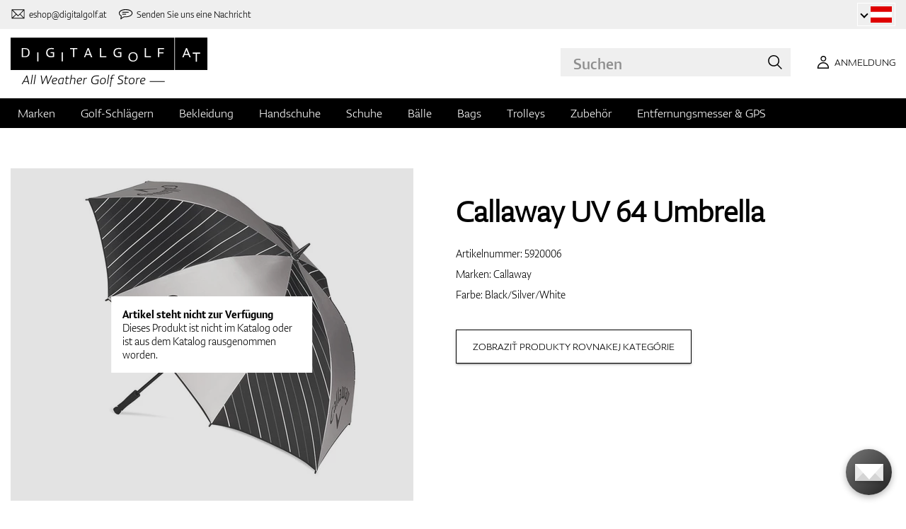

--- FILE ---
content_type: text/html; charset=UTF-8
request_url: https://www.digitalgolf.at/golf-zubehoer/schirme/callaway-uv-64-umbrella-p82221
body_size: 12485
content:
<!DOCTYPE html PUBLIC "-//W3C//DTD XHTML 1.0 Transitional//EN" "http://www.w3.org/TR/xhtml1/DTD/xhtml1-transitional.dtd">
<html xmlns="http://www.w3.org/1999/xhtml" xmlns:og="http://ogp.me/ns#" xml:lang="de-AT" lang="de-AT">
<!--
  This service is powered by Cyclone3 v2025.05.23 - professionals for better internet.
  Cyclone3 is a free open source Application Framework initially developed by Comsultia and licensed under GNU/GPLv2.
  Addons and overlays are copyright of their respective owners.
  Information and contribution at http://www.cyclone3.org
-->
<head>
 <title>Callaway UV 64 Umbrella Black/Silver/White | Digitalgolf</title>
 <meta http-equiv="X-UA-Compatible" content="IE=edge" />
 <meta http-equiv="content-type" content="text/html; charset=UTF-8" />
 <meta name="robots" content="index,follow" />
 <meta name="viewport" content="width=device-width, initial-scale=1.0" />
 <meta name="domain" content="digitalgolf.at#ok" />
 <link as="style" href="https://www.digitalgolf.at/media/eshop_css/complete.min.css?1759147287" rel="preload" />
 <link as="script" href="https://www.digitalgolf.at/media/eshop_js/complete.min.js?1752661997" rel="preload" />
 <link href="https://www.digitalgolf.at/media/eshop_css/complete.min.css?1759147287" media="screen, tv, projection" rel="stylesheet" type="text/css" />
 <link as="font" crossorigin="" href="https://s3-eu-west-1.amazonaws.com/fonts-ireland.typotheque.com/WF-028240-009457-001197-df2a136fae1ecfa7ceacb4a01651e3fe.woff2" rel="preload" type="font/woff2" />
 <link as="font" crossorigin="" href="https://s3-eu-west-1.amazonaws.com/fonts-ireland.typotheque.com/WF-028240-009457-001201-4076c5d6a5b786d7f5e4ef64b3dddd73.woff2" rel="preload" type="font/woff2" />
 <link as="font" crossorigin="" href="https://s3-eu-west-1.amazonaws.com/fonts-ireland.typotheque.com/WF-028240-009457-001203-87980234723ba10ed8e50430d23a7b94.woff2" rel="preload" type="font/woff2" />
 <link as="font" crossorigin="" href="https://s3-eu-west-1.amazonaws.com/fonts-ireland.typotheque.com/WF-028240-009457-001205-5b17cd755db54c5c52698830a5ec93df.woff2" rel="preload" type="font/woff2" />
 <link as="font" crossorigin="" href="https://s3-eu-west-1.amazonaws.com/fonts-ireland.typotheque.com/WF-028240-009457-001207-3019d1181effac85ce5761ba4988c669.woff2" rel="preload" type="font/woff2" />
 <script src="https://www.digitalgolf.at/media/eshop_js/complete.min.js?1752661997" type="text/javascript"></script>
 <script async="" src="https://www.digitalgolf.at/media/eshop_js/cookie.js?lng=de-AT&v=1668504724" type="text/javascript"></script>
 <script type="text/javascript">ESP={},usrmevent=(document.cookie.match('usrmevent=digitalgolf:(....-..-.. ..:..:..)'))?document.cookie
  .match('usrmevent=digitalgolf:(....-..-.. ..:..:..)')[1]:null,(function(){if(typeof(Storage)!=="undefined")
  {if(sessionStorage.C3esp){ESP=JSON.parse(sessionStorage.C3esp);if(ESP.usrmevent!=usrmevent){ESP={}}};}else{}})(window,document)</script>
 <script type="text/javascript">dataLayer=[{'pageCategory' : 'product','ecomm_pagetype' : 'product','dynx_pagetype' : 'offerdetail'}];</script>
 <script type="text/javascript">(function(w,d,s,l,i){w[l]=w[l]||[];w[l].push({'gtm.start':
  new Date().getTime(),event:'gtm.js'});var f=d.getElementsByTagName(s)[0],
  j=d.createElement(s),dl=l!='dataLayer'?'&l='+l:'';j.async=true;j.src=
  'https://www.googletagmanager.com/gtm.js?id='+i+dl+ '&gtm_auth=Q4NQKYAyZKie6K_wgw6QWw&gtm_preview=env-2&gtm_cookies_win=x';f.parentNode.insertBefore(j,f);
  })(window,document,'script','dataLayer','GTM-NDS7XKX');</script>
 <meta name="description" content="Wir bieten Ihnen an Callaway UV 64 Umbrella in der Kategorie Schirme. Besuchen Sie unseren e-shop spezialisiert für Golf Artikeln digitalgolf.sk und werden Sie bestimmt fundig werden von unseren breiten Auswahl." />
 <link href="https://www.digitalgolf.at/golf-zubehoer/schirme/callaway-uv-64-umbrella-p82221" hreflang="de-AT" rel="alternate" />
 <link href="https://www.digitalgolf.de/golf-zubehoer/schirme/callaway-uv-64-umbrella-p82221" hreflang="de-DE" rel="alternate" />
 <link href="https://www.digitalgolf.at/golf-zubehoer/schirme/callaway-uv-64-umbrella-p82221" rel="canonical" />
 <meta content="OouzhTDIjlVv0bFRaXsb3NbVIJ-_G-WJrNUGHubsqZU" name="google-site-verification" />
 <meta property="og:image" content="https://www.digitalgolf.at/media/a501/image/file/7/0020/nha3.jpg" />
 <meta name="expires" content="0" />
</head>
<body>
<!-- Google Tag Manager (noscript) -->
<noscript><iframe src="https://www.googletagmanager.com/ns.html?id=GTM-NDS7XKX&gtm_auth=Q4NQKYAyZKie6K_wgw6QWw&gtm_preview=env-2&gtm_cookies_win=x"
height="0" width="0" style="display:none;visibility:hidden"></iframe></noscript>
<!-- End Google Tag Manager (noscript) -->

<!--[if lt IE 9]>	
	<link href="/media/eshop_css/ie9_down.screen.css" media="screen, tv, projection" rel="stylesheet" type="text/css" />
<![endif]-->

<script type="text/javascript">
//<![CDATA[ 
	var cyclone3 = {
		'onLoad'		:[],
		'domain'       : "https://www.digitalgolf.at",
		//'ads'          : "",
		//'ads_ssl'      : "",
		'domain_name'  : "digitalgolf.at",
		'domainMedia'    : "https://www.digitalgolf.at/media",
		'domainGrf'    : "https://www.digitalgolf.com/media/grf",
		'lng'          : "de-AT",
		'lng_brand':
		{
			'sk': 'znacka',
			'cs': 'znacka',
			'de-AT': 'znacka',
			'en': 'brand'
		},
		'log'          : function(logMsg, logLevel) {
			if(typeof logLevel === "undefined")
			{
				logLevel = 0;
			}
			if (logLevel <= cyclone3.logLevel || logDebug)
			{
				try{
					if(console){
						console.log(logMsg);
					}
				}catch(e){
					//ignore
				}
			}
		},
		l10n: {},
		pageData: {},
		logLevel: 10,
		logDebug: false,
		'cancelEvent': function(event) {
			event.preventDefault ? event.preventDefault() : event.returnValue = false;
		},
		'ias': null,
		'trackEvent': function(category, action, opt_label, opt_value, opt_noninteraction) {
			try{
				cyclone3.log(category+' '+action+' '+opt_label+' '+opt_value+' '+opt_noninteraction)
				pageTracker._trackEvent(category, action, opt_label, opt_value, opt_noninteraction);
			}catch(e){
				//ignore
			}
		}
	}
//]]>
</script>





	
	
		

		


		<header id="site_head" >
		
			<div id="mask"></div>
			
	
	<div class="container--fluid leg__select__container">
		<div class="container">

			<div class="leg__select__container--left">
				

               
				<a class="email" href="mailto:eshop@digitalgolf.at" aria-label="Kontaktiere uns"><i></i><span>eshop@digitalgolf.at</span></a>
				<a class="poradna" href="#" onclick="liveAgentChatBtn.onClick();" aria-label="Senden Sie uns eine Nachricht"><i></i><span>Senden Sie uns eine Nachricht</span></a>
			</div>		
			
				<div class="trustpilot-microstar de-AT">
					<!-- TrustBox widget - Micro Star -->
					<div class="trustpilot-widget" 
						data-locale="de-AT" data-template-id="5419b732fbfb950b10de65e5" 
						data-businessunit-id="681b9918aa0d32686abc8641" data-style-height="100%" 
						data-style-width="100%"
					>
					<a href="https://at.trustpilot.com/review/digitalgolf.at" target="_blank" rel="noopener">Trustpilot</a>
				</div>
				<!-- End TrustBox widget -->
				</div>
			
			<div class="leg__select__container--right">
				<div class="leg_select"> 
					<div class="dropdown-container"></div>
					
						<a href="https://www.digitalgolf.at" class="select-item current" title="Zur Domain digitalgolf.at wechseln">
							<span class="flag flag--at"></span>
						</a>								
					
						<a href="https://www.digitalgolf.com" class="select-item " title="Go to digitalgolf.com">
							<span class="flag flag--eu"></span>
						</a>								
					
						<a href="https://www.digitalgolf.cz" class="select-item " title="Přejít na digitalgolf.cz">
							<span class="flag flag--cz"></span>
						</a>								
					
						<a href="https://www.digitalgolf.de" class="select-item " title="Zur Domain digitalgolf.de wechseln">
							<span class="flag flag--de"></span>
						</a>								
					
						<a href="https://www.digitalgolf.sk" class="select-item " title="Prejsť na digitalgolf.sk">
							<span class="flag flag--sk"></span>
						</a>								
					
						<a href="https://fr.digitalgolf.com" class="select-item " title="Aller vers digitalgolf.fr">
							<span class="flag flag--fr"></span>
						</a>								
					
				</div>
			</div>

		</div>
	</div>
	
	<script type="text/javascript">
		digitalgolf.legislation = {
			'popup':
			{
				'tog': function()
				{
					if($('.leg_select_popup').is(':visible'))
					{
						$('.leg_select').removeClass('open');
						$('.leg_select_popup').stop().fadeOut('fast');
					}
					else
					{
						$('.leg_select').addClass('open');
						$('.leg_select_popup').stop().fadeIn('fast');
					}
				}
			}
		};
		$('.leg_select > span.current').click(
			function(){
				digitalgolf.legislation.popup.tog();
			}
		)
		$(document).mouseup(function (e)
		{
			var container = $(".leg_select_popup, .leg_select");
		
			if (!container.is(e.target) // if the target of the click isn't the container...
				&& container.has(e.target).length === 0) // ... nor a descendant of the container
			{
				$('.leg_select').removeClass('open');
				$('.leg_select_popup').hide();
			}
		});
	</script>
	
	<script type="text/javascript">
		digitalgolf.legislation2 = {
			'popup2':
			{
				'tog': function()
				{
					if($('.leg_select_popup2').is(':visible'))
					{
						$('.leg_select2').removeClass('open');
						$('.leg_select_popup2').stop().fadeOut('fast');
					}
					else
					{
						$('.leg_select2').addClass('open');
						$('.leg_select_popup2').stop().fadeIn('fast');
					}
				}
			}
		};
		$('.leg_select2 > span.current').click(
			function(){
				digitalgolf.legislation2.popup2.tog();
			}
		)
		$(document).mouseup(function (e)
		{
			var container = $(".leg_select_popup2, .leg_select2");
		
			if (!container.is(e.target) // if the target of the click isn't the container...
				&& container.has(e.target).length === 0) // ... nor a descendant of the container
			{
				$('.leg_select2').removeClass('open');
				$('.leg_select_popup2').hide();
			}
		});
	</script>
		
	

			<div class="container">
				<div class="main">

					

					<div class="logo-container">
						<a href="/" class="logo">
							<img src="https://www.digitalgolf.at/media/eshop_grf/logos/logo_AT.svg" class="logo-desktop" width="278" height="70" alt="Digitalgolf">
							<img src="https://www.digitalgolf.at/media/eshop_grf/logos/logo_AT_mobil.svg" class="logo-mobile" width="190" height="31" alt="Digitalgolf">
						</a>
					</div>

					<div id="search_wrapper">
						<form action="/suche" method="get" class="search">
							<input id="headsearch_query" name="q" type="text" placeholder="Suchen" autocomplete="off" tabindex />
							<input type="submit" value="Suchen" />
						</form>
						<div class="autosuggest">
							<div class="items"></div>
							<div class="popup summary">
								<span class="total"></span>
							</div>
							<span class="close"></span>
						</div>
					</div>

					<script type="application/ld+json">
						
						{
							"@context" : "https://schema.org",
							"@type" : "WebSite",
							"name" : "DIGITALGOLF",
							"url" : "https://www.digitalgolf.at",
							"potentialAction": {
								"@type" : "SearchAction",
								"target" : {
									"@type" : "EntryPoint",
									"urlTemplate" : "https://www.digitalgolf.at/suche?q={q}"
								},
								"query-input" : "required name=q"
							}
						}
					</script>


	

		<i style="display: none">cookies disabled</i>
		<script>
			document.getElementsByTagName('HTML')[0].classList.add('cookie--disabled');
		</script>
	
	

				
					<a class="btn btn__login login off" href="/benutzer/anmeldung" aria-label="Anmeldung"><i></i><span>Anmeldung</span></a>
					
					<div class="popup login_popup">
						<form action="/benutzer/anmeldung" method="post" class="form standard cols_2" enctype="multipart/form-data">
							<input type="hidden" name="url" value="" />
							
							<span class="form_item ">
								<label>E-mail</label>
								<input type="email" name="login" placeholder="e-mail" value="" />
							</span>
							
							<span class="form_item ">
								<label>Passwort</label>
								<input type="password" name="pass" placeholder="passwort" value="" />
							</span>
						
							<legend>Passwort vergessen?</legend>
							
							<p>
								Ein neues <a href="/benutzer/passwort-vergessen"> Passwort anfordern </a>.
							</p>
							
							<p>
								Falls Sie kein Konto haben <a href="/benutzer/registrierung"> registrieren Sie sich. </a>.
							</p>
							
							<div class="action_buttons">
								<input name="submit" type="submit" class="button log_in" value="Anmelden" />
							</div>
							<span class="close"></span>
						</form>
					</div>
				

					<button class="btn btn__menu" data-js-toggle="main-nav" data-js-scrollfix="body" aria-label="MENU">
						<span>MENU</span>
						<i></i>
					</button>

				</div><!--/main-->
			</div><!--/Container-->

	
			<nav class="nav__main" data-js-target="main-nav">
				<div class="container">

					<ul class="menu">

						
	
	<li data-js-sub="999999" data-js-sub-name="Marken"
	 class=" sub columned item_999999 lng_de-AT">
	
		<a href="/marken"  >Marken</a>
	
	 
		<ul class="submenu">
			<li class="sub sub__nav--banner">
				<div class="banner__wrapper" data-js-sub-nav-banner="999999" data-js-sub-nav-url="/json/AT/de-AT/900?id=999999&limit=1&target=menu">
					
					<div class="skeleton__loader"></div>
				</div>
			</li>
		
			<li class=" ">
			
				<a href="https://www.digitalgolf.at/adidas"  >Adidas</a>
		
			</li>
		
			<li class=" ">
			
				<a href="https://www.digitalgolf.at/alberto"  >Alberto</a>
		
			</li>
		
			<li class=" ">
			
				<a href="https://www.digitalgolf.at/big-max"  >Big Max</a>
		
			</li>
		
			<li class=" ">
			
				<a href="https://www.digitalgolf.at/bridgestone"  >Bridgestone</a>
		
			</li>
		
			<li class=" ">
			
				<a href="https://www.digitalgolf.at/bushnell"  >Bushnell</a>
		
			</li>
		
			<li class=" ">
			
				<a href="https://www.digitalgolf.at/callaway"  >Callaway</a>
		
			</li>
		
			<li class=" ">
			
				<a href="https://www.digitalgolf.at/calvin-klein"  >Calvin Klein</a>
		
			</li>
		
			<li class=" ">
			
				<a href="https://www.digitalgolf.at/chervo"  >Chervo</a>
		
			</li>
		
			<li class=" ">
			
				<a href="https://www.digitalgolf.at/cleveland"  >Cleveland</a>
		
			</li>
		
			<li class=" ">
			
				<a href="https://www.digitalgolf.at/clicgear"  >Clicgear</a>
		
			</li>
		
			<li class=" ">
			
				<a href="https://www.digitalgolf.at/colmar"  >Colmar</a>
		
			</li>
		
			<li class=" ">
			
				<a href="https://www.digitalgolf.at/cross"  >Cross</a>
		
			</li>
		
			<li class=" ">
			
				<a href="https://www.digitalgolf.at/digitalgolf"  >digitalgolf</a>
		
			</li>
		
			<li class=" ">
			
				<a href="https://www.digitalgolf.at/ecco"  >Ecco</a>
		
			</li>
		
			<li class=" ">
			
				<a href="https://www.digitalgolf.at/fatplate"  >FatPlate</a>
		
			</li>
		
			<li class=" ">
			
				<a href="https://www.digitalgolf.at/footjoy"  >FootJoy</a>
		
			</li>
		
			<li class=" ">
			
				<a href="https://www.digitalgolf.at/garmin"  >Garmin</a>
		
			</li>
		
			<li class=" ">
			
				<a href="https://www.digitalgolf.at/golf-pride"  >Golf Pride</a>
		
			</li>
		
			<li class=" ">
			
				<a href="https://www.digitalgolf.at/golfino"  >Golfino</a>
		
			</li>
		
			<li class=" ">
			
				<a href="https://www.digitalgolf.at/hugo-boss"  >Hugo Boss</a>
		
			</li>
		
			<li class=" ">
			
				<a href="https://www.digitalgolf.at/icart"  >iCart</a>
		
			</li>
		
			<li class=" ">
			
				<a href="https://www.digitalgolf.at/j-lindeberg"  >J.Lindeberg</a>
		
			</li>
		
			<li class=" ">
			
				<a href="https://www.digitalgolf.at/jucad"  >JuCad</a>
		
			</li>
		
			<li class=" ">
			
				<a href="https://www.digitalgolf.at/kjus"  >Kjus</a>
		
			</li>
		
			<li class=" ">
			
				<a href="https://www.digitalgolf.at/leadbetter"  >Leadbetter</a>
		
			</li>
		
			<li class=" ">
			
				<a href="https://www.digitalgolf.at/lignum"  >Lignum</a>
		
			</li>
		
			<li class=" ">
			
				<a href="https://www.digitalgolf.at/macgregor"  >MacGregor</a>
		
			</li>
		
			<li class=" ">
			
				<a href="https://www.digitalgolf.at/masters"  >Masters</a>
		
			</li>
		
			<li class=" ">
			
				<a href="https://www.digitalgolf.at/mdc"  >MDC</a>
		
			</li>
		
			<li class=" ">
			
				<a href="https://www.digitalgolf.at/mgi"  >MGI</a>
		
			</li>
		
			<li class=" ">
			
				<a href="https://www.digitalgolf.at/mizuno"  >Mizuno</a>
		
			</li>
		
			<li class=" ">
			
				<a href="https://www.digitalgolf.at/motocaddy"  >Motocaddy</a>
		
			</li>
		
			<li class=" ">
			
				<a href="https://www.digitalgolf.at/nike"  >Nike</a>
		
			</li>
		
			<li class=" ">
			
				<a href="https://www.digitalgolf.at/nikon"  >Nikon</a>
		
			</li>
		
			<li class=" ">
			
				<a href="https://www.digitalgolf.at/odyssey"  >Odyssey</a>
		
			</li>
		
			<li class=" ">
			
				<a href="https://www.digitalgolf.at/ogio"  >Ogio</a>
		
			</li>
		
			<li class=" ">
			
				<a href="https://www.digitalgolf.at/peak-performance"  >Peak Performance</a>
		
			</li>
		
			<li class=" ">
			
				<a href="https://www.digitalgolf.at/ping"  >Ping</a>
		
			</li>
		
			<li class=" ">
			
				<a href="https://www.digitalgolf.at/pitchfix"  >Pitchfix</a>
		
			</li>
		
			<li class=" ">
			
				<a href="https://www.digitalgolf.at/pride"  >Pride</a>
		
			</li>
		
			<li class=" ">
			
				<a href="https://www.digitalgolf.at/pure-2-imp"  >Pure 2 Imp</a>
		
			</li>
		
			<li class=" ">
			
				<a href="https://www.digitalgolf.at/pure-grip"  >Pure Grip</a>
		
			</li>
		
			<li class=" ">
			
				<a href="https://www.digitalgolf.at/ralph-lauren"  >Ralph Lauren</a>
		
			</li>
		
			<li class=" ">
			
				<a href="https://www.digitalgolf.at/ralph-lauren-rlx"  >Ralph Lauren RLX</a>
		
			</li>
		
			<li class=" ">
			
				<a href="https://www.digitalgolf.at/ralph-lauren-rlx"  >Ralph Lauren RLX </a>
		
			</li>
		
			<li class=" ">
			
				<a href="https://www.digitalgolf.at/scotty-cameron"  >Scotty Cameron</a>
		
			</li>
		
			<li class=" ">
			
				<a href="https://www.digitalgolf.at/sharpie"  >Sharpie</a>
		
			</li>
		
			<li class=" ">
			
				<a href="https://www.digitalgolf.at/softspikes"  >SoftSpikes</a>
		
			</li>
		
			<li class=" ">
			
				<a href="https://www.digitalgolf.at/softspikes"  >Softspikes</a>
		
			</li>
		
			<li class=" ">
			
				<a href="https://www.digitalgolf.at/srixon"  >Srixon</a>
		
			</li>
		
			<li class=" ">
			
				<a href="https://www.digitalgolf.at/super-stroke"  >Super Stroke</a>
		
			</li>
		
			<li class=" ">
			
				<a href="https://www.digitalgolf.at/taylormade"  >TaylorMade</a>
		
			</li>
		
			<li class=" ">
			
				<a href="https://www.digitalgolf.at/titleist"  >Titleist</a>
		
			</li>
		
			<li class=" ">
			
				<a href="https://www.digitalgolf.at/under-armour"  >Under Armour</a>
		
			</li>
		
			<li class=" ">
			
				<a href="https://www.digitalgolf.at/winn"  >Winn</a>
		
			</li>
		
			<li class=" ">
			
				<a href="https://www.digitalgolf.at/wishbone"  >Wishbone</a>
		
			</li>
		
			<li class=" ">
			
				<a href="https://www.digitalgolf.at/zoom"  >Zoom</a>
		
			</li>
		
		</ul>
	
	
	</li>
    
	
	
	
						
						
	<li data-js-sub="22" data-js-sub-name="Golf-Schlägern"
	 class=" sub item_22 lng_de-AT">
	
		<picture data-id="14064">
			<source srcset="/media/a501/image/file/109/0021/3-56-std-satin-z-00214988.webp" type="image/webp">
			<img class="menu__img" src="https://www.digitalgolf.at/media/a501/image/file/9/0011/3-56-std-satin-z-00112471.jpg" width="120" height="150" alt="Golf-Schlägern" loading="lazy" onload="this.classList.add('l_done')" />
		</picture>
	
		<a href="/golf-schlagern"  >Golf-Schlägern</a>
	
	
		<ul data-js-owl2="category_menu" id="category-menu-0" class="submenu submenu--with-illustrations owl-carousel carousel--sides-nav carousel--sides-nav--box-buttons">
		
			<div class="menu-item ">
			
				<picture data-id="72384">
					<source srcset="https://www.digitalgolf.at/media/a501/image/file/109/0046/100.L6Yo.webp" type="image/webp">
					<img class="" src="https://www.digitalgolf.at/media/a501/image/file/9/0046/100.ld1p.png" width="130" height="130" alt="Golf-Schlägern" />
				</picture>
			
				<a href="/golf-schlagern/drivers"  >Drivers</a>
			</div>
		
			<div class="menu-item ">
			
				<picture data-id="72385">
					<source srcset="https://www.digitalgolf.at/media/a501/image/file/109/0046/101.2UFu.webp" type="image/webp">
					<img class="" src="https://www.digitalgolf.at/media/a501/image/file/9/0046/101.VO3w.png" width="130" height="130" alt="Golf-Schlägern" />
				</picture>
			
				<a href="/golf-schlagern/fairwayhoelzer"  >Fairwayhölzer</a>
			</div>
		
			<div class="menu-item ">
			
				<picture data-id="72386">
					<source srcset="https://www.digitalgolf.at/media/a501/image/file/109/0046/102.vZSO.webp" type="image/webp">
					<img class="" src="https://www.digitalgolf.at/media/a501/image/file/9/0046/102.mfjm.png" width="130" height="130" alt="Golf-Schlägern" />
				</picture>
			
				<a href="/golf-schlagern/hybrids"  >Hybrids</a>
			</div>
		
			<div class="menu-item ">
			
				<picture data-id="72391">
					<source srcset="https://www.digitalgolf.at/media/a501/image/file/109/0046/109.k64l.webp" type="image/webp">
					<img class="" src="https://www.digitalgolf.at/media/a501/image/file/9/0046/109.f0Cl.png" width="130" height="130" alt="Golf-Schlägern" />
				</picture>
			
				<a href="/golf-schlagern/eisensaetze"  >Eisensätze</a>
			</div>
		
			<div class="menu-item ">
			
				<picture data-id="72390">
					<source srcset="https://www.digitalgolf.at/media/a501/image/file/109/0046/108.RDAd.webp" type="image/webp">
					<img class="" src="https://www.digitalgolf.at/media/a501/image/file/9/0046/108.lpR2.png" width="130" height="130" alt="Golf-Schlägern" />
				</picture>
			
				<a href="/golf-schlagern/wedges"  >Wedges</a>
			</div>
		
			<div class="menu-item ">
			
				<picture data-id="72389">
					<source srcset="https://www.digitalgolf.at/media/a501/image/file/109/0046/107.FFpd.webp" type="image/webp">
					<img class="" src="https://www.digitalgolf.at/media/a501/image/file/9/0046/107.3Esj.png" width="130" height="130" alt="Golf-Schlägern" />
				</picture>
			
				<a href="/golf-schlagern/putter"  >Putter</a>
			</div>
		
			<div class="menu-item ">
			
				<picture data-id="72387">
					<source srcset="https://www.digitalgolf.at/media/a501/image/file/109/0046/103.QKh6.webp" type="image/webp">
					<img class="" src="https://www.digitalgolf.at/media/a501/image/file/9/0046/103.gNaO.png" width="130" height="130" alt="Golf-Schlägern" />
				</picture>
			
				<a href="/golf-schlagern/chipper"  >Chippers</a>
			</div>
		
			<div class="menu-item ">
			
				<picture data-id="72388">
					<source srcset="https://www.digitalgolf.at/media/a501/image/file/109/0046/104.BXxA.webp" type="image/webp">
					<img class="" src="https://www.digitalgolf.at/media/a501/image/file/9/0046/104.EAUc.png" width="130" height="130" alt="Golf-Schlägern" />
				</picture>
			
				<a href="/golf-schlagern/komplettsets"  >Komplettsets</a>
			</div>
		
		</ul>
	
	
	</li>
    
	<li data-js-sub="44" data-js-sub-name="Golfbekleidung"
	 class=" sub item_44 lng_de-AT">
	
		<picture data-id="58808">
			<source srcset="/media/a501/image/file/109/0035/digitalgolf-oblecenie-homepage-00350708.webp" type="image/webp">
			<img class="menu__img" src="https://www.digitalgolf.at/media/a501/image/file/9/0035/digitalgolf-oblecenie-homepage.jpg" width="120" height="150" alt="Golfbekleidung" loading="lazy" onload="this.classList.add('l_done')" />
		</picture>
	
		<a href="/golfbekleidung"  >Bekleidung</a>
	
	 
		<ul class="submenu">
			<li class="sub sub__nav--banner">
				<div class="banner__wrapper" data-js-sub-nav-banner="44" data-js-sub-nav-url="/json/AT/de-AT/900?id=44&limit=1&target=menu">
					
					<div class="skeleton__loader"></div>
				</div>
			</li>
		
			<li class="sub sub-with-col ">
			
				<a href="/golfbekleidung/herren"  >Herren</a>
		
									<ul class="subsubmenu">

								
								
										<li>
											<a href="/golfbekleidung/herren/visor-caps-huete"  >Visor, Caps, Hüte</a>


								
								
										<li>
											<a href="/golfbekleidung/herren/polos-t-shirts"  >Polos & T-Shirts</a>


								
								
										<li>
											<a href="/golfbekleidung/herren/hosen"  >Hosen</a>


								
								
										<li>
											<a href="/golfbekleidung/herren/shorts"  >Shorts</a>


								
								
										<li>
											<a href="/golfbekleidung/herren/jacken-layer"  >Jacken & Layer</a>


								
								
										<li>
											<a href="/golfbekleidung/herren/vesten"  >Vesten</a>


								
								
										<li>
											<a href="/golfbekleidung/herren/pullover"  >Pullover</a>


								
								
										<li>
											<a href="/golfbekleidung/herren/guertel"  >Gürtel</a>


								
								
										<li>
											<a href="/golfbekleidung/herren/socken"  >Socken</a>


								
								
									</ul>
									<ul class="subsubmenu">
								
										<li>
											<a href="/golfbekleidung/herren/funktionswaesche"  >Funktionswäsche</a>


								
								
										<li>
											<a href="/golfbekleidung/herren/unterwaesche"  >Unterwäsche</a>


								
								
										<li>
											<a href="/golfbekleidung/herren/wintermuetzen"  >Wintermützen</a>


								
								
										<li>
											<a href="/golfbekleidung/herren/sale"  >Sale</a>


										</li>
									</ul>
	
			</li>
		
			<li class="sub sub-with-col ">
			
				<a href="/golfbekleidung/damen"  >Damen</a>
		
									<ul class="subsubmenu">

								
								
										<li>
											<a href="/golfbekleidung/damen/visor-caps-huete"  >Visor, Caps, Hüte</a>


								
								
										<li>
											<a href="/golfbekleidung/damen/polos-t-shirts"  >Polos & T-Shirts</a>


								
								
										<li>
											<a href="/golfbekleidung/damen/hosen"  >Hosen</a>


								
								
										<li>
											<a href="/golfbekleidung/damen/shorts"  >Shorts</a>


								
								
										<li>
											<a href="/golfbekleidung/damen/golfkleider-rocke"  >Golfkleider & Röcke</a>


								
								
										<li>
											<a href="/golfbekleidung/damen/jacken-layer"  >Jacken & Layer</a>


								
								
										<li>
											<a href="/golfbekleidung/damen/vesten"  >Vesten</a>


								
								
										<li>
											<a href="/golfbekleidung/damen/pullover"  >Pullover</a>


								
								
										<li>
											<a href="/golfbekleidung/damen/guertel"  >Gürtel</a>


								
								
									</ul>
									<ul class="subsubmenu">
								
										<li>
											<a href="/golfbekleidung/damen/socken"  >Socken</a>


								
								
										<li>
											<a href="/golfbekleidung/damen/funktionswaesche"  >Funktionswäsche</a>


								
								
										<li>
											<a href="/golfbekleidung/damen/unterwaesche"  >Unterwäsche</a>


								
								
										<li>
											<a href="/golfbekleidung/damen/wintermuetzen"  >Wintermützen</a>


								
								
										<li>
											<a href="/golfbekleidung/damen/sale"  >Sale</a>


										</li>
									</ul>
	
			</li>
		
			<li class="sub ">
			
				<a href="/golfbekleidung/jugend-kinder"  >Jugend & Kinder</a>
		
									<ul class="subsubmenu">

								
								
										<li>
											<a href="/golfbekleidung/jugend-kinder/sale"  >Sale</a>


										</li>
									</ul>
	
			</li>
		
		</ul>
	
	
	</li>
    
	<li data-js-sub="67" data-js-sub-name="Golfhandschuhe"
	 class=" sub item_67 lng_de-AT">
	
		<picture data-id="58810">
			<source srcset="/media/a501/image/file/109/0035/digitalgolf-rukavice-homepage.webp" type="image/webp">
			<img class="menu__img" src="https://www.digitalgolf.at/media/a501/image/file/9/0035/digitalgolf-rukavice-homepage.jpg" width="120" height="150" alt="Golfhandschuhe" loading="lazy" onload="this.classList.add('l_done')" />
		</picture>
	
		<a href="/golfhandschuhe"  >Handschuhe</a>
	
	 
		<ul class="submenu">
			<li class="sub sub__nav--banner">
				<div class="banner__wrapper" data-js-sub-nav-banner="67" data-js-sub-nav-url="/json/AT/de-AT/900?id=67&limit=1&target=menu">
					
					<div class="skeleton__loader"></div>
				</div>
			</li>
		
			<li class=" ">
			
				<a href="/golfhandschuhe/herren"  >Herren</a>
		
			</li>
		
			<li class=" ">
			
				<a href="/golfhandschuhe/damen"  >Damen</a>
		
			</li>
		
			<li class=" ">
			
				<a href="/golfhandschuhe/jugend-kinder"  >Jugend & Kinder</a>
		
			</li>
		
		</ul>
	
	
	</li>
    
	<li data-js-sub="679" data-js-sub-name="Golfschuhe"
	 class=" sub item_679 lng_de-AT">
	
		<picture data-id="58809">
			<source srcset="/media/a501/image/file/109/0035/digitalgolf-topanky-homepage.webp" type="image/webp">
			<img class="menu__img" src="https://www.digitalgolf.at/media/a501/image/file/9/0035/digitalgolf-topanky-homepage.jpg" width="120" height="150" alt="Golfschuhe" loading="lazy" onload="this.classList.add('l_done')" />
		</picture>
	
		<a href="/golfschuhe"  >Schuhe</a>
	
	 
		<ul class="submenu">
			<li class="sub sub__nav--banner">
				<div class="banner__wrapper" data-js-sub-nav-banner="679" data-js-sub-nav-url="/json/AT/de-AT/900?id=679&limit=1&target=menu">
					
					<div class="skeleton__loader"></div>
				</div>
			</li>
		
			<li class="sub ">
			
				<a href="/golfschuhe/herren"  >Herren</a>
		
									<ul class="subsubmenu">

								
								
										<li>
											<a href="/golfschuhe/herren/mit-spikes"  >mit Spikes</a>


								
								
										<li>
											<a href="/golfschuhe/herren/ohne-spikes"  >ohne Spikes</a>


										</li>
									</ul>
	
			</li>
		
			<li class="sub ">
			
				<a href="/golfschuhe/damen"  >Damen</a>
		
									<ul class="subsubmenu">

								
								
										<li>
											<a href="/golfschuhe/damen/mit-spikes"  >mit Spikes</a>


								
								
										<li>
											<a href="/golfschuhe/damen/ohne-spikes"  >ohne Spikes</a>


										</li>
									</ul>
	
			</li>
		
			<li class="sub ">
			
				<a href="/golfschuhe/jugend-kinder"  >Jugend & Kinder</a>
		
									<ul class="subsubmenu">

								
								
										<li>
											<a href="/golfschuhe/jugend-kinder/mit-spikes"  >mit Spikes</a>


								
								
										<li>
											<a href="/golfschuhe/jugend-kinder/ohne-spikes"  >ohne Spikes</a>


										</li>
									</ul>
	
			</li>
		
			<li class=" ">
			
				<a href="/golfschuhe/einlegesohlen"  >Einlegesohlen</a>
		
			</li>
		
			<li class=" ">
			
				<a href="/golfschuhe/spikes"  >Spikes</a>
		
			</li>
		
			<li class=" ">
			
				<a href="/golfschuhe/schuhtasche"  >Schuhtasche</a>
		
			</li>
		
			<li class=" ">
			
				<a href="/golfschuhe/zubehoer"  >Zubehör</a>
		
			</li>
		
		</ul>
	
	
	</li>
    
	<li data-js-sub="26" data-js-sub-name="Golf baelle"
	 class=" sub item_26 lng_de-AT">
	
		<picture data-id="58807">
			<source srcset="/media/a501/image/file/109/0035/digitalgolf-lopticky-homepage.webp" type="image/webp">
			<img class="menu__img" src="https://www.digitalgolf.at/media/a501/image/file/9/0035/digitalgolf-lopticky-homepage.jpg" width="120" height="150" alt="Golf baelle" loading="lazy" onload="this.classList.add('l_done')" />
		</picture>
	
		<a href="/golf-baelle"  >Bälle</a>
	
	
		<ul data-js-owl2="category_menu" id="category-menu-4" class="submenu submenu--with-illustrations owl-carousel carousel--sides-nav carousel--sides-nav--box-buttons">
		
			<div class="menu-item ">
			
				<picture data-id="73079">
					<source srcset="https://www.digitalgolf.at/media/a501/image/file/109/0047/6651.q3Gg.webp" type="image/webp">
					<img class="" src="https://www.digitalgolf.at/media/a501/image/file/9/0047/6651.F03C.png" width="130" height="130" alt="Golf baelle" />
				</picture>
			
				<a href="/golf-baelle/neue"  >Neue</a>
			</div>
		
			<div class="menu-item ">
			
				<picture data-id="73080">
					<source srcset="https://www.digitalgolf.at/media/a501/image/file/109/0047/6661.TrGJ.webp" type="image/webp">
					<img class="" src="https://www.digitalgolf.at/media/a501/image/file/9/0047/6661.EWAG.jpg" width="130" height="130" alt="Golf baelle" />
				</picture>
			
				<a href="/golf-baelle/uebungsbaelle"  >Übungsbälle</a>
			</div>
		
		</ul>
	
	
	</li>
    
	<li data-js-sub="683" data-js-sub-name="Golfbags"
	 class=" sub item_683 lng_de-AT">
	
		<picture data-id="58805">
			<source srcset="/media/a501/image/file/109/0035/digitalgolf-bagy-homepage.webp" type="image/webp">
			<img class="menu__img" src="https://www.digitalgolf.at/media/a501/image/file/9/0035/digitalgolf-bagy-homepage.jpg" width="120" height="150" alt="Golfbags" loading="lazy" onload="this.classList.add('l_done')" />
		</picture>
	
		<a href="/golfbags"  >Bags</a>
	
	
		<ul data-js-owl2="category_menu" id="category-menu-5" class="submenu submenu--with-illustrations owl-carousel carousel--sides-nav carousel--sides-nav--box-buttons">
		
			<div class="menu-item ">
			
				<picture data-id="73076">
					<source srcset="https://www.digitalgolf.at/media/a501/image/file/109/0047/968.UP9N.webp" type="image/webp">
					<img class="" src="https://www.digitalgolf.at/media/a501/image/file/9/0047/968.9vjP.jpg" width="130" height="130" alt="Golfbags" />
				</picture>
			
				<a href="/golfbags/cartbags"  >Cartbags</a>
			</div>
		
			<div class="menu-item ">
			
				<picture data-id="73077">
					<source srcset="https://www.digitalgolf.at/media/a501/image/file/109/0047/1035.sZCT.webp" type="image/webp">
					<img class="" src="https://www.digitalgolf.at/media/a501/image/file/9/0047/1035.GIbD.jpg" width="130" height="130" alt="Golfbags" />
				</picture>
			
				<a href="/golfbags/standbags"  >Standbags</a>
			</div>
		
			<div class="menu-item ">
			
				<picture data-id="73078">
					<source srcset="https://www.digitalgolf.at/media/a501/image/file/109/0047/855.e7qJ.webp" type="image/webp">
					<img class="" src="https://www.digitalgolf.at/media/a501/image/file/9/0047/855.YGER.jpg" width="130" height="130" alt="Golfbags" />
				</picture>
			
				<a href="/golfbags/travelcovers"  >Travelcovers</a>
			</div>
		
			<div class="menu-item ">
			
				<picture data-id="73081">
					<source srcset="https://www.digitalgolf.at/media/a501/image/file/109/0047/953.rSxP.webp" type="image/webp">
					<img class="" src="https://www.digitalgolf.at/media/a501/image/file/9/0047/953.Xl9Y.png" width="130" height="130" alt="Golfbags" />
				</picture>
			
				<a href="/golf-zubehoer/bag/reisegepack"  >Reisegepäck</a>
			</div>
		
		</ul>
	
	
	</li>
    
	<li data-js-sub="27" data-js-sub-name="Golf Trolleys"
	 class=" sub item_27 lng_de-AT">
	
		<picture data-id="58804">
			<source srcset="/media/a501/image/file/109/0035/digitalgolf-voziky-homepage-00350733.webp" type="image/webp">
			<img class="menu__img" src="https://www.digitalgolf.at/media/a501/image/file/9/0035/digitalgolf-voziky-homepage.jpg" width="120" height="150" alt="Golf Trolleys" loading="lazy" onload="this.classList.add('l_done')" />
		</picture>
	
		<a href="/golf-trolleys"  >Trolleys</a>
	
	
		<ul data-js-owl2="category_menu" id="category-menu-6" class="submenu submenu--with-illustrations owl-carousel carousel--sides-nav carousel--sides-nav--box-buttons">
		
			<div class="menu-item ">
			
				<picture data-id="73087">
					<source srcset="https://www.digitalgolf.at/media/a501/image/file/109/0047/7656.9eqG.webp" type="image/webp">
					<img class="" src="https://www.digitalgolf.at/media/a501/image/file/9/0047/7656.EoPa.png" width="130" height="130" alt="Golf Trolleys" />
				</picture>
			
				<a href="/golf-trolleys/manuelle"  >Manuelle Trolleys</a>
			</div>
		
			<div class="menu-item ">
			
				<picture data-id="73086">
					<source srcset="https://www.digitalgolf.at/media/a501/image/file/109/0047/7626.47pO.webp" type="image/webp">
					<img class="" src="https://www.digitalgolf.at/media/a501/image/file/9/0047/7626.icry.png" width="130" height="130" alt="Golf Trolleys" />
				</picture>
			
				<a href="/golf-trolleys/elektro"  >Elektro-Trolleys</a>
			</div>
		
			<div class="menu-item ">
			
				<picture data-id="73082">
					<source srcset="https://www.digitalgolf.at/media/a501/image/file/109/0047/688.VyoA.webp" type="image/webp">
					<img class="" src="https://www.digitalgolf.at/media/a501/image/file/9/0047/688.YGYb.jpg" width="130" height="130" alt="Golf Trolleys" />
				</picture>
			
				<a href="/golf-trolleys/trolley-zubehoer"  >Trolley-Zubehör</a>
			</div>
		
		</ul>
	
	
	</li>
    
	<li data-js-sub="66" data-js-sub-name="Golf Zubehoer"
	 class=" sub columned item_66 lng_de-AT">
	
		<picture data-id="58811">
			<source srcset="/media/a501/image/file/109/0035/digitalgolf-prislusenstvo-homepage.webp" type="image/webp">
			<img class="menu__img" src="https://www.digitalgolf.at/media/a501/image/file/9/0035/digitalgolf-prislusenstvo-homepage-00350742.jpg" width="120" height="150" alt="Golf Zubehoer" loading="lazy" onload="this.classList.add('l_done')" />
		</picture>
	
		<a href="/golf-zubehoer"  class="current sub" >Zubehör</a>
	
	 
		<ul class="submenu">
			<li class="sub sub__nav--banner">
				<div class="banner__wrapper" data-js-sub-nav-banner="66" data-js-sub-nav-url="/json/AT/de-AT/900?id=66&limit=1&target=menu">
					
					<div class="skeleton__loader"></div>
				</div>
			</li>
		
			<li class=" ">
			
				<a href="/golf-zubehoer/tees"  >Tees</a>
		
			</li>
		
			<li class=" ">
			
				<a href="/golf-zubehoer/tuecher"  >Tücher</a>
		
			</li>
		
			<li class=" ">
			
				<a href="/golf-zubehoer/schirme"  class="current" >Schirme</a>
		
			</li>
		
			<li class=" ">
			
				<a href="/golf-zubehoer/ballmarkers"  >Ballmarkers</a>
		
			</li>
		
			<li class=" ">
			
				<a href="/golf-zubehoer/pitchgabeln"  >Pitchgabeln</a>
		
			</li>
		
			<li class=" ">
			
				<a href="/golf-zubehoer/ballangel"  >Ballangel</a>
		
			</li>
		
			<li class=" ">
			
				<a href="/golf-zubehoer/scorer"  >Scorer</a>
		
			</li>
		
			<li class=" ">
			
				<a href="/golf-zubehoer/sonnenbrillen"  >Sonnenbrillen</a>
		
			</li>
		
			<li class=" ">
			
				<a href="/golf-zubehoer/griffe"  >Griffe</a>
		
			</li>
		
			<li class=" ">
			
				<a href="/golf-zubehoer/schaefte"  >Schäfte</a>
		
			</li>
		
			<li class=" ">
			
				<a href="/golf-zubehoer/schlaegerbuerste"  >Schlägerbürste</a>
		
			</li>
		
			<li class=" ">
			
				<a href="/golf-zubehoer/schlaegerhauben"  >Schlägerhauben</a>
		
			</li>
		
			<li class=" ">
			
				<a href="/golf-zubehoer/handtasche"  >Handtasche</a>
		
			</li>
		
			<li class=" ">
			
				<a href="/golf-zubehoer/trainingsartikel"  >Trainingsartikel</a>
		
			</li>
		
			<li class=" ">
			
				<a href="/golf-zubehoer/weiteres-zubehoer"  >Weiteres Zubehör</a>
		
			</li>
		
			<li class=" ">
			
				<a href="/golf-zubehoer/zubehoer"  >Zubehör</a>
		
			</li>
		
			<li class=" ">
			
				<a href="/golf-zubehoer/training"  >Training</a>
		
			</li>
		
		</ul>
	
	
	</li>
    
	<li data-js-sub="1391" data-js-sub-name="Golf GPS & Entfernungsmesser"
	 class=" sub item_1391 lng_de-AT">
	
		<picture data-id="58806">
			<source srcset="/media/a501/image/file/109/0035/digitalgolf-gps-homepage.webp" type="image/webp">
			<img class="menu__img" src="https://www.digitalgolf.at/media/a501/image/file/9/0035/digitalgolf-gps-homepage.jpg" width="120" height="150" alt="Golf GPS &amp; Entfernungsmesser" loading="lazy" onload="this.classList.add('l_done')" />
		</picture>
	
		<a href="/golf-gps-entfernungsmesser"  >Entfernungsmesser & GPS</a>
	
	 
		<ul class="submenu">
			<li class="sub sub__nav--banner">
				<div class="banner__wrapper" data-js-sub-nav-banner="1391" data-js-sub-nav-url="/json/AT/de-AT/900?id=1391&limit=1&target=menu">
					
					<div class="skeleton__loader"></div>
				</div>
			</li>
		
			<li class=" ">
			
				<a href="/golf-gps-entfernungsmesser/entfernungsmesser"  >Entfernungsmesser</a>
		
			</li>
		
			<li class=" ">
			
				<a href="/golf-gps-entfernungsmesser/uhr"  >Uhr</a>
		
			</li>
		
			<li class=" ">
			
				<a href="/golf-gps-entfernungsmesser/geraete"  >GPS Geräte</a>
		
			</li>
		
		</ul>
	
	
	</li>
    
	
						
					</ul>

				</div>
			</nav>
	
		</header>



	
		  
	

	<div class="site de-AT">

		

		<div class="container">
	
		

	<div class="site_frame" data-css-class="">		
		<main class=" no_stock on_sale"
			data-ec-list="Detail dead"
			data-ec-action="detail-dead"
			data-ec-id="82221"
			data-ec-name="Callaway UV 64 Umbrella"
			data-ec-category="Schirme"
			data-ec-brand="Callaway"
			data-ec-price="">
			
			<section class="product_media">
				<div class="product_media__overlay">			
					<div class="product_media__overlay__text">
						<strong>Artikel steht nicht zur Verfügung</strong><br>
						Dieses Produkt ist nicht im Katalog oder ist aus dem Katalog rausgenommen worden.
					</div>
				</div>
					
	
		<span class="product_thumbnail">
			<picture>
				<source srcset="/media/a501/image/file/107/0025/gRyd.main_fe5d1fed_jpg.webp" type="image/webp">
				<img src="https://www.digitalgolf.at/media/a501/image/file/7/0020/nha3.jpg" width="450" height="450" alt="Callaway UV 64 Umbrella" loading="lazy" onload="this.classList.add('l_done')" />
			</picture>				
		</span>		
	
	
			</section>
			
			<section class="product_main" >
				
				<!-- #TITLE BOX /start -->
				<div class="driversMenuInfo">
					<h1 class="product_name">Callaway UV 64 Umbrella</h1>
					<div class="product_name_sub">
						Artikelnummer: <span id="product_number">5920006</span><br />
					</div>
					<div class="product_name_sub">
						Marken: <a href="/de-AT/service/product_list_brand?ID=1">Callaway</a><br />
					</div>
					<div class="product_name_sub">
						Farbe: Black/Silver/White<br />
					</div>	
						
					<div class="d-flex odsadenie">
						<a href="/golf-zubehoer/schirme" class="button white">Zobraziť produkty rovnakej kategórie</a>
					</div>
					
				</div>
				<!-- #TITLE BOX /end -->			
			</section>
	
		</main>	
		
		<div class="product_list product_list--recommended" data-ec-list="Detail similar">
			<div data-js-owl2="hp-navContainer" class="owl__nav">
				<h2>Verwandte Produkte</h2>
			</div>
			<div class="product_list owl-carousel" data-js-owl2="hp">
	

				<a href="/golf-zubehoer/schirme/mizuno-tour-twin-canopy-umbrella-p83445" class="product item" title="Mizuno Tour Twin Canopy Umbrella"
					data-ec-id="83445"
					data-ec-name="Mizuno Tour Twin Canopy Umbrella"
					data-ec-position="1"
					data-ec-brand="Mizuno"
					data-ec-price="50.15"
					data-ec-action="follow">
					<span class="product_fg" data-ec-action="view">
	
						<span class="image">			
							
							<picture>
								<source srcset="/media/a501/image/file/109/0021/vxEL.5138ccibmpl_ac_sx466_jpg.webp?2170" type="image/webp">
								<img src="/media/a501/image/file/9/0021/CKIp.5138ccibmpl_ac_sx466_jpg.jpg?3342" width="150" height="150" alt="Mizuno Tour Twin Canopy Umbrella" loading="lazy" onload="this.classList.add('l_done')" /><br />
							</picture>
						</span>
	
						<span class="name">Mizuno Tour Twin Canopy Umbrella</span>
	
						<span class="product_tags">
							
								
							
							
								<span class="discount">-15%</span>
								
						</span>
	
						
		<span class="price price_homepage">
		
		50,<span class='cent'>15</span>&nbsp;&euro;			
	</span>
    		<span class='price_old price_old_homepage'>
							<span>
								
		59&nbsp;&euro;			
	
							</span>
						
		</span>	

								
					</span>
				</a>

	

				<a href="/golf-zubehoer/schirme/chervo-usman-p44853" class="product item" title="Chervo Usman"
					data-ec-id="44853"
					data-ec-name="Chervo Usman"
					data-ec-position="2"
					data-ec-brand="Chervo"
					data-ec-price="62.1"
					data-ec-action="follow">
					<span class="product_fg" data-ec-action="view">
	
						<span class="image">			
							
							<picture>
								<source srcset="/media/a501/image/file/109/0047/digitalgolf_chervo_y9407-999-1.ZCps.webp?3924" type="image/webp">
								<img src="/media/a501/image/file/9/0047/digitalgolf_chervo_y9407-999-1.Z0LF.png?17205" width="150" height="150" alt="Chervo Usman" loading="lazy" onload="this.classList.add('l_done')" /><br />
							</picture>
						</span>
	
						<span class="name">Chervo Usman</span>
	
						<span class="product_tags">
							
								
							
							
						</span>
	
						
		<span class="price price_homepage">
		
		62,<span class='cent'>10</span>&nbsp;&euro;			
	</span>
    		<span class='price_old price_old_homepage'>
							<span>
								
		69&nbsp;&euro;			
	
							</span>
						
		</span>	

								
					</span>
				</a>

	

				<a href="/golf-zubehoer/schirme/chervo-usman-p76309" class="product item" title="Chervo Usman"
					data-ec-id="76309"
					data-ec-name="Chervo Usman"
					data-ec-position="3"
					data-ec-brand="Chervo"
					data-ec-price="62.1"
					data-ec-action="follow">
					<span class="product_fg" data-ec-action="view">
	
						<span class="image">			
							
							<picture>
								<source srcset="/media/a501/image/file/109/0022/bIvw.64313_7_l_jpg.webp?1994" type="image/webp">
								<img src="/media/a501/image/file/9/0022/Q6vG.64313_7_l_jpg.jpg?4032" width="150" height="150" alt="Chervo Usman" loading="lazy" onload="this.classList.add('l_done')" /><br />
							</picture>
						</span>
	
						<span class="name">Chervo Usman</span>
	
						<span class="product_tags">
							
								
							
							
						</span>
	
						
		<span class="price price_homepage">
		
		62,<span class='cent'>10</span>&nbsp;&euro;			
	</span>
    		<span class='price_old price_old_homepage'>
							<span>
								
		69&nbsp;&euro;			
	
							</span>
						
		</span>	

								
					</span>
				</a>

	

				<a href="/golf-zubehoer/schirme/chervo-umami-p110124" class="product item" title="Chervo Umami"
					data-ec-id="110124"
					data-ec-name="Chervo Umami"
					data-ec-position="4"
					data-ec-brand="Chervo"
					data-ec-price="71.1"
					data-ec-action="follow">
					<span class="product_fg" data-ec-action="view">
	
						<span class="image">			
							
							<picture>
								<source srcset="/media/a501/image/file/109/0047/digitalgolf_chervo_h0038-690-1.oitj.webp?5368" type="image/webp">
								<img src="/media/a501/image/file/9/0047/digitalgolf_chervo_h0038-690-1.QJ0H.png?20173" width="150" height="150" alt="Chervo Umami" loading="lazy" onload="this.classList.add('l_done')" /><br />
							</picture>
						</span>
	
						<span class="name">Chervo Umami</span>
	
						<span class="product_tags">
							
								
							
							
						</span>
	
						
		<span class="price price_homepage">
		
		71,<span class='cent'>10</span>&nbsp;&euro;			
	</span>
    		<span class='price_old price_old_homepage'>
							<span>
								
		79&nbsp;&euro;			
	
							</span>
						
		</span>	

								
					</span>
				</a>

	

				<a href="/golf-zubehoer/schirme/mizuno-tour-umbrella-p109307" class="product item" title="Mizuno Tour Umbrella"
					data-ec-id="109307"
					data-ec-name="Mizuno Tour Umbrella"
					data-ec-position="5"
					data-ec-brand="Mizuno"
					data-ec-price="62.1"
					data-ec-action="follow">
					<span class="product_fg" data-ec-action="view">
	
						<span class="image">			
							
							<picture>
								<source srcset="/media/a501/image/file/109/0046/digitalgolf_mizuno_umb25p01-1.kZBk.webp?3620" type="image/webp">
								<img src="/media/a501/image/file/9/0046/digitalgolf_mizuno_umb25p01-1.L8rU.jpg?6304" width="150" height="150" alt="Mizuno Tour Umbrella" loading="lazy" onload="this.classList.add('l_done')" /><br />
							</picture>
						</span>
	
						<span class="name">Mizuno Tour Umbrella</span>
	
						<span class="product_tags">
							
								
							
							
						</span>
	
						
		<span class="price price_homepage">
		
		62,<span class='cent'>10</span>&nbsp;&euro;			
	</span>
    		<span class='price_old price_old_homepage'>
							<span>
								
		69&nbsp;&euro;			
	
							</span>
						
		</span>	

								
					</span>
				</a>

	

				<a href="/golf-zubehoer/schirme/big-max-aqua-umbrella-p97879" class="product item" title="Big Max Aqua Umbrella"
					data-ec-id="97879"
					data-ec-name="Big Max Aqua Umbrella"
					data-ec-position="6"
					data-ec-brand="Big Max"
					data-ec-price="34"
					data-ec-action="follow">
					<span class="product_fg" data-ec-action="view">
	
						<span class="image">			
							
							<picture>
								<source srcset="/media/a501/image/file/109/0040/gu360-b-00403953.webp?2338" type="image/webp">
								<img src="/media/a501/image/file/9/0040/gu360-b.jpg?3877" width="150" height="150" alt="Big Max Aqua Umbrella" loading="lazy" onload="this.classList.add('l_done')" /><br />
							</picture>
						</span>
	
						<span class="name">Big Max Aqua Umbrella</span>
	
						<span class="product_tags">
							
								
							
							
								<span class="discount">-15%</span>
								
						</span>
	
						
		<span class="price price_homepage">
		
		34&nbsp;&euro;			
	</span>
    		<span class='price_old price_old_homepage'>
							<span>
								
		40&nbsp;&euro;			
	
							</span>
						
		</span>	

								
					</span>
				</a>

	

				<a href="/golf-zubehoer/schirme/ping-g-le-3-umbrella-p102040" class="product item" title="Ping G Le 3 Umbrella"
					data-ec-id="102040"
					data-ec-name="Ping G Le 3 Umbrella"
					data-ec-position="7"
					data-ec-brand="Ping"
					data-ec-price="66.3"
					data-ec-action="follow">
					<span class="product_fg" data-ec-action="view">
	
						<span class="image">			
							
							<picture>
								<source srcset="/media/a501/image/file/109/0038/gle3-doublecanopyumbrella-navy-gold-00386459.webp?4676" type="image/webp">
								<img src="/media/a501/image/file/9/0038/gle3_doublecanopyumbrella_navy_gold.LkuO.png?18395" width="177" height="150" alt="Ping G Le 3 Umbrella" loading="lazy" onload="this.classList.add('l_done')" /><br />
							</picture>
						</span>
	
						<span class="name">Ping G Le 3 Umbrella</span>
	
						<span class="product_tags">
							
								
							
							
								<span class="discount">-15%</span>
								
						</span>
	
						
		<span class="price price_homepage">
		
		66,<span class='cent'>30</span>&nbsp;&euro;			
	</span>
    		<span class='price_old price_old_homepage'>
							<span>
								
		78&nbsp;&euro;			
	
							</span>
						
		</span>	

								
					</span>
				</a>

	

				<a href="/golf-zubehoer/schirme/mizuno-tour-twin-canopy-umbrella-p83448" class="product item" title="Mizuno Tour Twin Canopy Umbrella"
					data-ec-id="83448"
					data-ec-name="Mizuno Tour Twin Canopy Umbrella"
					data-ec-position="8"
					data-ec-brand="Mizuno"
					data-ec-price="50.15"
					data-ec-action="follow">
					<span class="product_fg" data-ec-action="view">
	
						<span class="image">			
							
							<picture>
								<source srcset="/media/a501/image/file/109/0021/TPtT.201608umbrella_blue_1024x1014_jpg.webp?2922" type="image/webp">
								<img src="/media/a501/image/file/9/0021/AKc6.201608umbrella_blue_1024x1014_jpg.jpg?5644" width="150" height="150" alt="Mizuno Tour Twin Canopy Umbrella" loading="lazy" onload="this.classList.add('l_done')" /><br />
							</picture>
						</span>
	
						<span class="name">Mizuno Tour Twin Canopy Umbrella</span>
	
						<span class="product_tags">
							
								
							
							
								<span class="discount">-15%</span>
								
						</span>
	
						
		<span class="price price_homepage">
		
		50,<span class='cent'>15</span>&nbsp;&euro;			
	</span>
    		<span class='price_old price_old_homepage'>
							<span>
								
		59&nbsp;&euro;			
	
							</span>
						
		</span>	

								
					</span>
				</a>

	

				<a href="/golf-zubehoer/schirme/chervo-usman-p76308" class="product item" title="Chervo Usman"
					data-ec-id="76308"
					data-ec-name="Chervo Usman"
					data-ec-position="9"
					data-ec-brand="Chervo"
					data-ec-price="62.1"
					data-ec-action="follow">
					<span class="product_fg" data-ec-action="view">
	
						<span class="image">			
							
							<picture>
								<source srcset="/media/a501/image/file/109/0022/OqwO.usman_white_jpg.webp?1544" type="image/webp">
								<img src="/media/a501/image/file/9/0022/NsT4.usman_white_jpg.jpg?2838" width="150" height="150" alt="Chervo Usman" loading="lazy" onload="this.classList.add('l_done')" /><br />
							</picture>
						</span>
	
						<span class="name">Chervo Usman</span>
	
						<span class="product_tags">
							
								
							
							
						</span>
	
						
		<span class="price price_homepage">
		
		62,<span class='cent'>10</span>&nbsp;&euro;			
	</span>
    		<span class='price_old price_old_homepage'>
							<span>
								
		69&nbsp;&euro;			
	
							</span>
						
		</span>	

								
					</span>
				</a>

	

				<a href="/golf-zubehoer/schirme/ping-g440-double-canopy-umbrella-p107862" class="product item" title="Ping G440 Double Canopy Umbrella"
					data-ec-id="107862"
					data-ec-name="Ping G440 Double Canopy Umbrella"
					data-ec-position="10"
					data-ec-brand="Ping"
					data-ec-price="72"
					data-ec-action="follow">
					<span class="product_fg" data-ec-action="view">
	
						<span class="image">			
							
							<picture>
								<source srcset="/media/a501/image/file/109/0044/digitalgolf_ping_38075-01-g440-double-canopy-golf-umbrella-1.NbG7.webp?3428" type="image/webp">
								<img src="/media/a501/image/file/9/0044/digitalgolf_ping_38075-01-g440-double-canopy-golf-umbrella-1.Jw26.jpg?6067" width="150" height="150" alt="Ping G440 Double Canopy Umbrella" loading="lazy" onload="this.classList.add('l_done')" /><br />
							</picture>
						</span>
	
						<span class="name">Ping G440 Double Canopy Umbrella</span>
	
						<span class="product_tags">
							
								
							
							
						</span>
	
						
		<span class="price price_homepage">
		
		72&nbsp;&euro;			
	</span>
    		<span class='price_old price_old_homepage'>
							<span>
								
		80&nbsp;&euro;			
	
							</span>
						
		</span>	

								
					</span>
				</a>

	
			</div>
		</div>
	
	
	</div>
	
		
	
		<div class="testimonials--trustpilot__wrapper">
			<div class="testimonials--trustpilot">
				<!-- TrustBox widget - Carousel -->
				<div class="trustpilot-widget" data-locale="de-AT" data-template-id="53aa8912dec7e10d38f59f36" data-businessunit-id="681b9918aa0d32686abc8641" data-style-height="310px" data-style-width="100%" data-stars="4,5" data-review-languages="de">
					<a href="https://at.trustpilot.com/review/digitalgolf.at" target="_blank" rel="noopener">Trustpilot</a>
				</div>
				<!-- End TrustBox widget -->
			</div>
		</div>
	
	
	
				<nav class="menu foot">
					<section>

						<a href="/golf-schlagern" class="">Golfschlager<br /></a>




						<a href="/golfbags" class="">Golf Bags und Taschen<br /></a>




						<a href="/golf-baelle" class="">Golf Bälle<br /></a>




						<a href="/golf-trolleys" class="">Golf Trolley & Zubehör<br /></a>





					</section>
					<section>



						<a href="/golfbekleidung/herren" class="">Herren Bekleidung<br /></a>




						<a href="/golfbekleidung/damen" class="">Damen Bekleidung<br /></a>




						<a href="/golfbekleidung/jugend-kinder" class="">Kinder Bekleidung<br /></a>




						<a href="/" class="">Hauben & Hut & Kappe<br /></a>





					</section>
					<section>



						<a href="/golf-zubehoer/zubehoer" class="">Golf Zubehör<br /></a>




						<a href="/" class="">Golf Trolley<br /></a>




						<a href="/" class="">Gps/Enfernungsmesser<br /></a>




						<a href="/golf-zubehoer/training" class="">Training<br /></a>





					</section>
					<section>



						<a href="/golf-geschenkgutschein" class="">Geschenkkarten<br /></a>



					</section>


				</nav>
	
	
	
		<footer>
		  	<a href="/" class="logo" aria-label="Digitalgolf"></a>
	 
	
	
	
	
			<ul class="footer">

				<li class="footer__newsletter">
					<span>Seien Sie der/die Erste</span>
					<div class="newsletter_wrap">
						<input type="email" placeholder="Ihr Mail">
						<div class="newsletter_submit"></div>
					</div>
					<label class="label_check noborder">
						<input type="checkbox" name="agree_protection" value="1">
						<span class="label">Ich bin mit der Verarbeitung personenbezogener <a href="/alles-ueber-den-einkauf/datenschutz" target="_blank">Daten einverstanden</a> </span>
					</label>
				</li>
				
				<li class="footer__logos">
					<div class="footer__payment">
                        <img src="https://www.digitalgolf.at/media/eshop_grf/pay/visa-logo.svg?20210824" loading="lazy" height="18" width="55" alt="Visa"/>
						<img src="https://www.digitalgolf.at/media/eshop_grf/pay/visa-electron.svg?20201110" loading="lazy" height="33.16" width="55" alt="Visa Electron"/>
						<img src="https://www.digitalgolf.at/media/eshop_grf/pay/mastercard.svg?20201110" loading="lazy" height="38.88" width="50" alt="Mastercard"/>
						<img src="https://www.digitalgolf.at/media/eshop_grf/pay/maestro.svg?20201111" loading="lazy" height="38.88" width="50" alt="Maestro"/>
						
						<img src="https://www.digitalgolf.at/media/eshop_grf/pay/gopay.svg?20201110" loading="lazy" height="35" width="75" alt="GoPay"/>
						
						
						<img src="https://www.digitalgolf.at/media/eshop_grf/pay/paypal.svg?20201110" loading="lazy" height="auto" width="65" alt="Paypall"/>
												
						<img src="https://www.digitalgolf.at/media/eshop_grf/pay/google-pay.svg?20201110" loading="lazy" height="55" width="55" alt="Google Pay"/>					
						<img src="https://www.digitalgolf.at/media/eshop_grf/pay/apple-pay.svg?20201110" loading="lazy" height="55" width="55" alt="Apple Pay"/>
					</div>
					<ul class="footer__cert">
						

							
					</ul>
				</li>

				
				<li class="footer__social">
					<span>DigitalGolf social</span>
						<ul>
					
							<li><a href="https://www.facebook.com/digitalgolf.de.at" title="Facebook digitalgolf.at"target="_blank">Facebook</a></li>
							<li><a href="https://www.instagram.com/digitalgolfdeat/" title="Instagram digitalgolf.at"target="_blank">Instagram</a></li>
							<li class="obfmail"></li>
                    	
                    </ul>
				</li>
				

				<li class="footer__links">
					<span>Benötigen Sie Hilfe?</span>

	
					<ul>
	
						<li><a href="/alles-ueber-den-einkauf/kontakt">Kontakt</a></li>
	
						<li><a href="/alles-ueber-den-einkauf/impressum">Impressum</a></li>
	
						<li><a href="/alles-ueber-den-einkauf/versand-zahlungsmoglickeiten">Versand & Zahlungsmöglickeiten</a></li>
	
						<li><a href="/alles-ueber-den-einkauf/ruckgaberecht">Rückgaberecht</a></li>
	
						<li><a href="/alles-ueber-den-einkauf/datenschutz">Datenschutz</a></li>
	
						<li><a href="/alles-ueber-den-einkauf">Alles Ueber Den Einkauf</a></li>
	
						<li><a href="/alles-ueber-den-einkauf/allgemeine-geschaeftsbedingungen">Allgemeine Geschaeftsbedingungen</a></li>
	
						<li><a href="/webkarte">Webkarte</a></li>
	
						<li><a href="/alles-ueber-den-einkauf/groessentabelle">Groessentabelle</a></li>
	
						<li><a href="/blog/artikel">Blog</a></li>
	
					</ul>



	
				</li>

			</ul>
			
			<div class="copyright">
				Copyright  DIGITALGOLF  / Powered by <a href="http://www.cyclone3.org">Cyclone3</a> of <a href="http://www.comsultia.com">Comsultia</a>
			</div>
			
			<div class="copyright_notice">
				Der Inhalt dieser Webseite ist das Eigentum der Firma DigitalGolf s.r.o. und wird im Hinblick auf das Urheberrechtsgesetz geschützt. 618/2003 Z.z geänderten und jeweils geltenden Rechtsvorschriften der Slowakischen Republik. Web-Inhalte sind zu verstehen als die grafische Erscheinung, Design,Content Plattform, logische Struktur, Texte und Bilder, und alle anderen Informationen und Angaben dieser Webseite. Das Veröffentlichen oder Verbreiten eines Teils oder des gesamten Inhalts in irgendeiner Art und Weise, ohne Angabe der Quelle dieser Webseite, und ohne die vorherige Zustimmung der Firma DigitalGolf Ltd., ist ausdrücklich verboten.
			</div>

		</footer>

		
		<style>
			@media all and (-ms-high-contrast: none), (-ms-high-contrast: active) {
				body::before{content:"\26A0 Ihr Browser ist veraltet und einige Funktionen werden auf aktuellen Websites möglicherweise nicht unterstützt. Wir empfehlen Ihnen, Ihren Browser auf die neueste Version zu aktualisieren: www.microsoft.com/edge";display:block;background-color:red;color:white;text-align:center;padding:2em;}
			}
		</style>
		
		

		<script type="text/javascript">
			
			window.addEventListener('load', (event) => {
				setTimeout(function(){
					
					if (!(weblayers.screen)){

			$.ajax({url: '/json/AT/' + cyclone3.lng + '/900?id=127&limit=1&target=popup&z=1',
				dataType: 'json', success: function( response ) {if (response[0] && response[0]['html']){
					if (response[0]['id']){
						
						registerWeblayer('screen', response[0]['name'],function(){
							
							
							digitalgolf.banner.popup.processCenter(response[0]['html'], response[0]['id']);
						
							
							dataLayer.push({
								'ecommerce': {
									'promoView': {
										'promotions': [{
											'id': response[0]['id'],
											'name': response[0]['name'],
											'position': 'popup'
										}]
									}
								}
							})
						});
					};
				}},
			});
				
					};
				}, 3000);
			});
		</script>

				
			<!-- TrustBox script -->
			<script type="text/javascript" src="//widget.trustpilot.com/bootstrap/v5/tp.widget.bootstrap.min.js" async></script>
			<!-- End TrustBox script -->
		
	
		<script type="text/javascript" language="javascript">

		
		
			{ coded = "4wyVs@2kAkln8AV8O.wx"
			  key = "9qQ3C7Ix4EcgKXPu8aWphU56HJMLoivAdfjYrntsy0DTRGzZVkeF2O1bmBlwSN"
			  shift=coded.length
			  link=""
			  for (i=0; i<coded.length; i++) {
				 if (key.indexOf(coded.charAt(i))==-1) {
					ltr = coded.charAt(i)
					link += (ltr)
				 }
				 else {     
					ltr = (key.indexOf(coded.charAt(i))-shift+key.length) % key.length
					link += (key.charAt(ltr))
				 }
			  }
			$(".obfmail").append("<a href='mailto:"+link+"'>Kontaktiere uns</a>")
			}
			
		</script>

		

			<script type="application/ld+json">
				{"image":"https://digitalgolf.sk/media/eshop_grf/contact_digitalgolf.jpg","openingHoursSpecification":{"opens":"10:00","closes":"19:00","@type":"OpeningHoursSpecification","dayOfWeek":["Monday","Saturday"]},"name":"DIGITALGOLF","priceRange":"$$","@context":"https://schema.org","@type":"Store","telephone":"+421220910404","address":{"addressRegion":"SK","addressCountry":"Slovakia","postalCode":"83104","addressLocality":"Bratislava","streetAddress":"Stará Vajnorská 11","@type":"PostalAddress"}}
			</script>
			
        

        
	
		<a href="javascript:void();" class="scrollToTop">Scroll To Top</a>
		</div>
	</div>


	
		<script>
			document.body.className+="product_view";
		</script>
	
	
	

<script>
    ecService = ec.init({
        'dataLayer': dataLayer,
        'prefix': 'data-ec',
      	'currencyCode': 'EUR',
        'debug': ''
    });
</script>

</body>
</html>


--- FILE ---
content_type: text/html; charset=UTF-8
request_url: https://www.digitalgolf.at/golf-zubehoer/schirme/callaway-uv-64-umbrella-p82221
body_size: 12480
content:
<!DOCTYPE html PUBLIC "-//W3C//DTD XHTML 1.0 Transitional//EN" "http://www.w3.org/TR/xhtml1/DTD/xhtml1-transitional.dtd">
<html xmlns="http://www.w3.org/1999/xhtml" xmlns:og="http://ogp.me/ns#" xml:lang="de-AT" lang="de-AT">
<!--
  This service is powered by Cyclone3 v2025.05.23 - professionals for better internet.
  Cyclone3 is a free open source Application Framework initially developed by Comsultia and licensed under GNU/GPLv2.
  Addons and overlays are copyright of their respective owners.
  Information and contribution at http://www.cyclone3.org
-->
<head>
 <title>Callaway UV 64 Umbrella Black/Silver/White | Digitalgolf</title>
 <meta http-equiv="X-UA-Compatible" content="IE=edge" />
 <meta http-equiv="content-type" content="text/html; charset=UTF-8" />
 <meta name="robots" content="index,follow" />
 <meta name="viewport" content="width=device-width, initial-scale=1.0" />
 <meta name="domain" content="digitalgolf.at#ok" />
 <link as="style" href="https://www.digitalgolf.at/media/eshop_css/complete.min.css?1759147287" rel="preload" />
 <link as="script" href="https://www.digitalgolf.at/media/eshop_js/complete.min.js?1752661997" rel="preload" />
 <link href="https://www.digitalgolf.at/media/eshop_css/complete.min.css?1759147287" media="screen, tv, projection" rel="stylesheet" type="text/css" />
 <link as="font" crossorigin="" href="https://s3-eu-west-1.amazonaws.com/fonts-ireland.typotheque.com/WF-028240-009457-001197-df2a136fae1ecfa7ceacb4a01651e3fe.woff2" rel="preload" type="font/woff2" />
 <link as="font" crossorigin="" href="https://s3-eu-west-1.amazonaws.com/fonts-ireland.typotheque.com/WF-028240-009457-001201-4076c5d6a5b786d7f5e4ef64b3dddd73.woff2" rel="preload" type="font/woff2" />
 <link as="font" crossorigin="" href="https://s3-eu-west-1.amazonaws.com/fonts-ireland.typotheque.com/WF-028240-009457-001203-87980234723ba10ed8e50430d23a7b94.woff2" rel="preload" type="font/woff2" />
 <link as="font" crossorigin="" href="https://s3-eu-west-1.amazonaws.com/fonts-ireland.typotheque.com/WF-028240-009457-001205-5b17cd755db54c5c52698830a5ec93df.woff2" rel="preload" type="font/woff2" />
 <link as="font" crossorigin="" href="https://s3-eu-west-1.amazonaws.com/fonts-ireland.typotheque.com/WF-028240-009457-001207-3019d1181effac85ce5761ba4988c669.woff2" rel="preload" type="font/woff2" />
 <script src="https://www.digitalgolf.at/media/eshop_js/complete.min.js?1752661997" type="text/javascript"></script>
 <script async="" src="https://www.digitalgolf.at/media/eshop_js/cookie.js?lng=de-AT&v=1668504724" type="text/javascript"></script>
 <script type="text/javascript">ESP={},usrmevent=(document.cookie.match('usrmevent=digitalgolf:(....-..-.. ..:..:..)'))?document.cookie
  .match('usrmevent=digitalgolf:(....-..-.. ..:..:..)')[1]:null,(function(){if(typeof(Storage)!=="undefined")
  {if(sessionStorage.C3esp){ESP=JSON.parse(sessionStorage.C3esp);if(ESP.usrmevent!=usrmevent){ESP={}}};}else{}})(window,document)</script>
 <script type="text/javascript">dataLayer=[{'pageCategory' : 'product','ecomm_pagetype' : 'product','dynx_pagetype' : 'offerdetail'}];</script>
 <script type="text/javascript">(function(w,d,s,l,i){w[l]=w[l]||[];w[l].push({'gtm.start':
  new Date().getTime(),event:'gtm.js'});var f=d.getElementsByTagName(s)[0],
  j=d.createElement(s),dl=l!='dataLayer'?'&l='+l:'';j.async=true;j.src=
  'https://www.googletagmanager.com/gtm.js?id='+i+dl+ '&gtm_auth=Q4NQKYAyZKie6K_wgw6QWw&gtm_preview=env-2&gtm_cookies_win=x';f.parentNode.insertBefore(j,f);
  })(window,document,'script','dataLayer','GTM-NDS7XKX');</script>
 <meta name="description" content="Wir bieten Ihnen an Callaway UV 64 Umbrella in der Kategorie Schirme. Besuchen Sie unseren e-shop spezialisiert für Golf Artikeln digitalgolf.sk und werden Sie bestimmt fundig werden von unseren breiten Auswahl." />
 <link href="https://www.digitalgolf.at/golf-zubehoer/schirme/callaway-uv-64-umbrella-p82221" hreflang="de-AT" rel="alternate" />
 <link href="https://www.digitalgolf.de/golf-zubehoer/schirme/callaway-uv-64-umbrella-p82221" hreflang="de-DE" rel="alternate" />
 <link href="https://www.digitalgolf.at/golf-zubehoer/schirme/callaway-uv-64-umbrella-p82221" rel="canonical" />
 <meta name="google-site-verification" content="OouzhTDIjlVv0bFRaXsb3NbVIJ-_G-WJrNUGHubsqZU" />
 <meta property="og:image" content="https://www.digitalgolf.at/media/a501/image/file/7/0020/nha3.jpg" />
 <meta name="expires" content="0" />
</head>
<body>
<!-- Google Tag Manager (noscript) -->
<noscript><iframe src="https://www.googletagmanager.com/ns.html?id=GTM-NDS7XKX&gtm_auth=Q4NQKYAyZKie6K_wgw6QWw&gtm_preview=env-2&gtm_cookies_win=x"
height="0" width="0" style="display:none;visibility:hidden"></iframe></noscript>
<!-- End Google Tag Manager (noscript) -->

<!--[if lt IE 9]>	
	<link href="/media/eshop_css/ie9_down.screen.css" media="screen, tv, projection" rel="stylesheet" type="text/css" />
<![endif]-->

<script type="text/javascript">
//<![CDATA[ 
	var cyclone3 = {
		'onLoad'		:[],
		'domain'       : "https://www.digitalgolf.at",
		//'ads'          : "",
		//'ads_ssl'      : "",
		'domain_name'  : "digitalgolf.at",
		'domainMedia'    : "https://www.digitalgolf.at/media",
		'domainGrf'    : "https://www.digitalgolf.com/media/grf",
		'lng'          : "de-AT",
		'lng_brand':
		{
			'sk': 'znacka',
			'cs': 'znacka',
			'de-AT': 'znacka',
			'en': 'brand'
		},
		'log'          : function(logMsg, logLevel) {
			if(typeof logLevel === "undefined")
			{
				logLevel = 0;
			}
			if (logLevel <= cyclone3.logLevel || logDebug)
			{
				try{
					if(console){
						console.log(logMsg);
					}
				}catch(e){
					//ignore
				}
			}
		},
		l10n: {},
		pageData: {},
		logLevel: 10,
		logDebug: false,
		'cancelEvent': function(event) {
			event.preventDefault ? event.preventDefault() : event.returnValue = false;
		},
		'ias': null,
		'trackEvent': function(category, action, opt_label, opt_value, opt_noninteraction) {
			try{
				cyclone3.log(category+' '+action+' '+opt_label+' '+opt_value+' '+opt_noninteraction)
				pageTracker._trackEvent(category, action, opt_label, opt_value, opt_noninteraction);
			}catch(e){
				//ignore
			}
		}
	}
//]]>
</script>





	
	
		

		


		<header id="site_head" >
		
			<div id="mask"></div>
			
	
	<div class="container--fluid leg__select__container">
		<div class="container">

			<div class="leg__select__container--left">
				

               
				<a class="email" href="mailto:eshop@digitalgolf.at" aria-label="Kontaktiere uns"><i></i><span>eshop@digitalgolf.at</span></a>
				<a class="poradna" href="#" onclick="liveAgentChatBtn.onClick();" aria-label="Senden Sie uns eine Nachricht"><i></i><span>Senden Sie uns eine Nachricht</span></a>
			</div>		
			
				<div class="trustpilot-microstar de-AT">
					<!-- TrustBox widget - Micro Star -->
					<div class="trustpilot-widget" 
						data-locale="de-AT" data-template-id="5419b732fbfb950b10de65e5" 
						data-businessunit-id="681b9918aa0d32686abc8641" data-style-height="100%" 
						data-style-width="100%"
					>
					<a href="https://at.trustpilot.com/review/digitalgolf.at" target="_blank" rel="noopener">Trustpilot</a>
				</div>
				<!-- End TrustBox widget -->
				</div>
			
			<div class="leg__select__container--right">
				<div class="leg_select"> 
					<div class="dropdown-container"></div>
					
						<a href="https://www.digitalgolf.at" class="select-item current" title="Zur Domain digitalgolf.at wechseln">
							<span class="flag flag--at"></span>
						</a>								
					
						<a href="https://www.digitalgolf.com" class="select-item " title="Go to digitalgolf.com">
							<span class="flag flag--eu"></span>
						</a>								
					
						<a href="https://www.digitalgolf.cz" class="select-item " title="Přejít na digitalgolf.cz">
							<span class="flag flag--cz"></span>
						</a>								
					
						<a href="https://www.digitalgolf.de" class="select-item " title="Zur Domain digitalgolf.de wechseln">
							<span class="flag flag--de"></span>
						</a>								
					
						<a href="https://www.digitalgolf.sk" class="select-item " title="Prejsť na digitalgolf.sk">
							<span class="flag flag--sk"></span>
						</a>								
					
						<a href="https://fr.digitalgolf.com" class="select-item " title="Aller vers digitalgolf.fr">
							<span class="flag flag--fr"></span>
						</a>								
					
				</div>
			</div>

		</div>
	</div>
	
	<script type="text/javascript">
		digitalgolf.legislation = {
			'popup':
			{
				'tog': function()
				{
					if($('.leg_select_popup').is(':visible'))
					{
						$('.leg_select').removeClass('open');
						$('.leg_select_popup').stop().fadeOut('fast');
					}
					else
					{
						$('.leg_select').addClass('open');
						$('.leg_select_popup').stop().fadeIn('fast');
					}
				}
			}
		};
		$('.leg_select > span.current').click(
			function(){
				digitalgolf.legislation.popup.tog();
			}
		)
		$(document).mouseup(function (e)
		{
			var container = $(".leg_select_popup, .leg_select");
		
			if (!container.is(e.target) // if the target of the click isn't the container...
				&& container.has(e.target).length === 0) // ... nor a descendant of the container
			{
				$('.leg_select').removeClass('open');
				$('.leg_select_popup').hide();
			}
		});
	</script>
	
	<script type="text/javascript">
		digitalgolf.legislation2 = {
			'popup2':
			{
				'tog': function()
				{
					if($('.leg_select_popup2').is(':visible'))
					{
						$('.leg_select2').removeClass('open');
						$('.leg_select_popup2').stop().fadeOut('fast');
					}
					else
					{
						$('.leg_select2').addClass('open');
						$('.leg_select_popup2').stop().fadeIn('fast');
					}
				}
			}
		};
		$('.leg_select2 > span.current').click(
			function(){
				digitalgolf.legislation2.popup2.tog();
			}
		)
		$(document).mouseup(function (e)
		{
			var container = $(".leg_select_popup2, .leg_select2");
		
			if (!container.is(e.target) // if the target of the click isn't the container...
				&& container.has(e.target).length === 0) // ... nor a descendant of the container
			{
				$('.leg_select2').removeClass('open');
				$('.leg_select_popup2').hide();
			}
		});
	</script>
		
	

			<div class="container">
				<div class="main">

					

					<div class="logo-container">
						<a href="/" class="logo">
							<img src="https://www.digitalgolf.at/media/eshop_grf/logos/logo_AT.svg" class="logo-desktop" width="278" height="70" alt="Digitalgolf">
							<img src="https://www.digitalgolf.at/media/eshop_grf/logos/logo_AT_mobil.svg" class="logo-mobile" width="190" height="31" alt="Digitalgolf">
						</a>
					</div>

					<div id="search_wrapper">
						<form action="/suche" method="get" class="search">
							<input id="headsearch_query" name="q" type="text" placeholder="Suchen" autocomplete="off" tabindex />
							<input type="submit" value="Suchen" />
						</form>
						<div class="autosuggest">
							<div class="items"></div>
							<div class="popup summary">
								<span class="total"></span>
							</div>
							<span class="close"></span>
						</div>
					</div>

					<script type="application/ld+json">
						
						{
							"@context" : "https://schema.org",
							"@type" : "WebSite",
							"name" : "DIGITALGOLF",
							"url" : "https://www.digitalgolf.at",
							"potentialAction": {
								"@type" : "SearchAction",
								"target" : {
									"@type" : "EntryPoint",
									"urlTemplate" : "https://www.digitalgolf.at/suche?q={q}"
								},
								"query-input" : "required name=q"
							}
						}
					</script>


	

		<i style="display: none">cookies disabled</i>
		<script>
			document.getElementsByTagName('HTML')[0].classList.add('cookie--disabled');
		</script>
	
	

				
					<a class="btn btn__login login off" href="/benutzer/anmeldung" aria-label="Anmeldung"><i></i><span>Anmeldung</span></a>
					
					<div class="popup login_popup">
						<form action="/benutzer/anmeldung" method="post" class="form standard cols_2" enctype="multipart/form-data">
							<input type="hidden" name="url" value="" />
							
							<span class="form_item ">
								<label>E-mail</label>
								<input type="email" name="login" placeholder="e-mail" value="" />
							</span>
							
							<span class="form_item ">
								<label>Passwort</label>
								<input type="password" name="pass" placeholder="passwort" value="" />
							</span>
						
							<legend>Passwort vergessen?</legend>
							
							<p>
								Ein neues <a href="/benutzer/passwort-vergessen"> Passwort anfordern </a>.
							</p>
							
							<p>
								Falls Sie kein Konto haben <a href="/benutzer/registrierung"> registrieren Sie sich. </a>.
							</p>
							
							<div class="action_buttons">
								<input name="submit" type="submit" class="button log_in" value="Anmelden" />
							</div>
							<span class="close"></span>
						</form>
					</div>
				

					<button class="btn btn__menu" data-js-toggle="main-nav" data-js-scrollfix="body" aria-label="MENU">
						<span>MENU</span>
						<i></i>
					</button>

				</div><!--/main-->
			</div><!--/Container-->

	
			<nav class="nav__main" data-js-target="main-nav">
				<div class="container">

					<ul class="menu">

						
	
	<li data-js-sub="999999" data-js-sub-name="Marken"
	 class=" sub columned item_999999 lng_de-AT">
	
		<a href="/marken"  >Marken</a>
	
	 
		<ul class="submenu">
			<li class="sub sub__nav--banner">
				<div class="banner__wrapper" data-js-sub-nav-banner="999999" data-js-sub-nav-url="/json/AT/de-AT/900?id=999999&limit=1&target=menu">
					
					<div class="skeleton__loader"></div>
				</div>
			</li>
		
			<li class=" ">
			
				<a href="https://www.digitalgolf.at/adidas"  >Adidas</a>
		
			</li>
		
			<li class=" ">
			
				<a href="https://www.digitalgolf.at/alberto"  >Alberto</a>
		
			</li>
		
			<li class=" ">
			
				<a href="https://www.digitalgolf.at/big-max"  >Big Max</a>
		
			</li>
		
			<li class=" ">
			
				<a href="https://www.digitalgolf.at/bridgestone"  >Bridgestone</a>
		
			</li>
		
			<li class=" ">
			
				<a href="https://www.digitalgolf.at/bushnell"  >Bushnell</a>
		
			</li>
		
			<li class=" ">
			
				<a href="https://www.digitalgolf.at/callaway"  >Callaway</a>
		
			</li>
		
			<li class=" ">
			
				<a href="https://www.digitalgolf.at/calvin-klein"  >Calvin Klein</a>
		
			</li>
		
			<li class=" ">
			
				<a href="https://www.digitalgolf.at/chervo"  >Chervo</a>
		
			</li>
		
			<li class=" ">
			
				<a href="https://www.digitalgolf.at/cleveland"  >Cleveland</a>
		
			</li>
		
			<li class=" ">
			
				<a href="https://www.digitalgolf.at/clicgear"  >Clicgear</a>
		
			</li>
		
			<li class=" ">
			
				<a href="https://www.digitalgolf.at/colmar"  >Colmar</a>
		
			</li>
		
			<li class=" ">
			
				<a href="https://www.digitalgolf.at/cross"  >Cross</a>
		
			</li>
		
			<li class=" ">
			
				<a href="https://www.digitalgolf.at/digitalgolf"  >digitalgolf</a>
		
			</li>
		
			<li class=" ">
			
				<a href="https://www.digitalgolf.at/ecco"  >Ecco</a>
		
			</li>
		
			<li class=" ">
			
				<a href="https://www.digitalgolf.at/fatplate"  >FatPlate</a>
		
			</li>
		
			<li class=" ">
			
				<a href="https://www.digitalgolf.at/footjoy"  >FootJoy</a>
		
			</li>
		
			<li class=" ">
			
				<a href="https://www.digitalgolf.at/garmin"  >Garmin</a>
		
			</li>
		
			<li class=" ">
			
				<a href="https://www.digitalgolf.at/golf-pride"  >Golf Pride</a>
		
			</li>
		
			<li class=" ">
			
				<a href="https://www.digitalgolf.at/golfino"  >Golfino</a>
		
			</li>
		
			<li class=" ">
			
				<a href="https://www.digitalgolf.at/hugo-boss"  >Hugo Boss</a>
		
			</li>
		
			<li class=" ">
			
				<a href="https://www.digitalgolf.at/icart"  >iCart</a>
		
			</li>
		
			<li class=" ">
			
				<a href="https://www.digitalgolf.at/j-lindeberg"  >J.Lindeberg</a>
		
			</li>
		
			<li class=" ">
			
				<a href="https://www.digitalgolf.at/jucad"  >JuCad</a>
		
			</li>
		
			<li class=" ">
			
				<a href="https://www.digitalgolf.at/kjus"  >Kjus</a>
		
			</li>
		
			<li class=" ">
			
				<a href="https://www.digitalgolf.at/leadbetter"  >Leadbetter</a>
		
			</li>
		
			<li class=" ">
			
				<a href="https://www.digitalgolf.at/lignum"  >Lignum</a>
		
			</li>
		
			<li class=" ">
			
				<a href="https://www.digitalgolf.at/macgregor"  >MacGregor</a>
		
			</li>
		
			<li class=" ">
			
				<a href="https://www.digitalgolf.at/masters"  >Masters</a>
		
			</li>
		
			<li class=" ">
			
				<a href="https://www.digitalgolf.at/mdc"  >MDC</a>
		
			</li>
		
			<li class=" ">
			
				<a href="https://www.digitalgolf.at/mgi"  >MGI</a>
		
			</li>
		
			<li class=" ">
			
				<a href="https://www.digitalgolf.at/mizuno"  >Mizuno</a>
		
			</li>
		
			<li class=" ">
			
				<a href="https://www.digitalgolf.at/motocaddy"  >Motocaddy</a>
		
			</li>
		
			<li class=" ">
			
				<a href="https://www.digitalgolf.at/nike"  >Nike</a>
		
			</li>
		
			<li class=" ">
			
				<a href="https://www.digitalgolf.at/nikon"  >Nikon</a>
		
			</li>
		
			<li class=" ">
			
				<a href="https://www.digitalgolf.at/odyssey"  >Odyssey</a>
		
			</li>
		
			<li class=" ">
			
				<a href="https://www.digitalgolf.at/ogio"  >Ogio</a>
		
			</li>
		
			<li class=" ">
			
				<a href="https://www.digitalgolf.at/peak-performance"  >Peak Performance</a>
		
			</li>
		
			<li class=" ">
			
				<a href="https://www.digitalgolf.at/ping"  >Ping</a>
		
			</li>
		
			<li class=" ">
			
				<a href="https://www.digitalgolf.at/pitchfix"  >Pitchfix</a>
		
			</li>
		
			<li class=" ">
			
				<a href="https://www.digitalgolf.at/pride"  >Pride</a>
		
			</li>
		
			<li class=" ">
			
				<a href="https://www.digitalgolf.at/pure-2-imp"  >Pure 2 Imp</a>
		
			</li>
		
			<li class=" ">
			
				<a href="https://www.digitalgolf.at/pure-grip"  >Pure Grip</a>
		
			</li>
		
			<li class=" ">
			
				<a href="https://www.digitalgolf.at/ralph-lauren"  >Ralph Lauren</a>
		
			</li>
		
			<li class=" ">
			
				<a href="https://www.digitalgolf.at/ralph-lauren-rlx"  >Ralph Lauren RLX</a>
		
			</li>
		
			<li class=" ">
			
				<a href="https://www.digitalgolf.at/ralph-lauren-rlx"  >Ralph Lauren RLX </a>
		
			</li>
		
			<li class=" ">
			
				<a href="https://www.digitalgolf.at/scotty-cameron"  >Scotty Cameron</a>
		
			</li>
		
			<li class=" ">
			
				<a href="https://www.digitalgolf.at/sharpie"  >Sharpie</a>
		
			</li>
		
			<li class=" ">
			
				<a href="https://www.digitalgolf.at/softspikes"  >SoftSpikes</a>
		
			</li>
		
			<li class=" ">
			
				<a href="https://www.digitalgolf.at/softspikes"  >Softspikes</a>
		
			</li>
		
			<li class=" ">
			
				<a href="https://www.digitalgolf.at/srixon"  >Srixon</a>
		
			</li>
		
			<li class=" ">
			
				<a href="https://www.digitalgolf.at/super-stroke"  >Super Stroke</a>
		
			</li>
		
			<li class=" ">
			
				<a href="https://www.digitalgolf.at/taylormade"  >TaylorMade</a>
		
			</li>
		
			<li class=" ">
			
				<a href="https://www.digitalgolf.at/titleist"  >Titleist</a>
		
			</li>
		
			<li class=" ">
			
				<a href="https://www.digitalgolf.at/under-armour"  >Under Armour</a>
		
			</li>
		
			<li class=" ">
			
				<a href="https://www.digitalgolf.at/winn"  >Winn</a>
		
			</li>
		
			<li class=" ">
			
				<a href="https://www.digitalgolf.at/wishbone"  >Wishbone</a>
		
			</li>
		
			<li class=" ">
			
				<a href="https://www.digitalgolf.at/zoom"  >Zoom</a>
		
			</li>
		
		</ul>
	
	
	</li>
    
	
	
	
						
						
	<li data-js-sub="22" data-js-sub-name="Golf-Schlägern"
	 class=" sub item_22 lng_de-AT">
	
		<picture data-id="14064">
			<source srcset="/media/a501/image/file/109/0021/3-56-std-satin-z-00214988.webp" type="image/webp">
			<img class="menu__img" src="https://www.digitalgolf.at/media/a501/image/file/9/0011/3-56-std-satin-z-00112471.jpg" width="120" height="150" alt="Golf-Schlägern" loading="lazy" onload="this.classList.add('l_done')" />
		</picture>
	
		<a href="/golf-schlagern"  >Golf-Schlägern</a>
	
	
		<ul data-js-owl2="category_menu" id="category-menu-0" class="submenu submenu--with-illustrations owl-carousel carousel--sides-nav carousel--sides-nav--box-buttons">
		
			<div class="menu-item ">
			
				<picture data-id="72384">
					<source srcset="https://www.digitalgolf.at/media/a501/image/file/109/0046/100.L6Yo.webp" type="image/webp">
					<img class="" src="https://www.digitalgolf.at/media/a501/image/file/9/0046/100.ld1p.png" width="130" height="130" alt="Golf-Schlägern" />
				</picture>
			
				<a href="/golf-schlagern/drivers"  >Drivers</a>
			</div>
		
			<div class="menu-item ">
			
				<picture data-id="72385">
					<source srcset="https://www.digitalgolf.at/media/a501/image/file/109/0046/101.2UFu.webp" type="image/webp">
					<img class="" src="https://www.digitalgolf.at/media/a501/image/file/9/0046/101.VO3w.png" width="130" height="130" alt="Golf-Schlägern" />
				</picture>
			
				<a href="/golf-schlagern/fairwayhoelzer"  >Fairwayhölzer</a>
			</div>
		
			<div class="menu-item ">
			
				<picture data-id="72386">
					<source srcset="https://www.digitalgolf.at/media/a501/image/file/109/0046/102.vZSO.webp" type="image/webp">
					<img class="" src="https://www.digitalgolf.at/media/a501/image/file/9/0046/102.mfjm.png" width="130" height="130" alt="Golf-Schlägern" />
				</picture>
			
				<a href="/golf-schlagern/hybrids"  >Hybrids</a>
			</div>
		
			<div class="menu-item ">
			
				<picture data-id="72391">
					<source srcset="https://www.digitalgolf.at/media/a501/image/file/109/0046/109.k64l.webp" type="image/webp">
					<img class="" src="https://www.digitalgolf.at/media/a501/image/file/9/0046/109.f0Cl.png" width="130" height="130" alt="Golf-Schlägern" />
				</picture>
			
				<a href="/golf-schlagern/eisensaetze"  >Eisensätze</a>
			</div>
		
			<div class="menu-item ">
			
				<picture data-id="72390">
					<source srcset="https://www.digitalgolf.at/media/a501/image/file/109/0046/108.RDAd.webp" type="image/webp">
					<img class="" src="https://www.digitalgolf.at/media/a501/image/file/9/0046/108.lpR2.png" width="130" height="130" alt="Golf-Schlägern" />
				</picture>
			
				<a href="/golf-schlagern/wedges"  >Wedges</a>
			</div>
		
			<div class="menu-item ">
			
				<picture data-id="72389">
					<source srcset="https://www.digitalgolf.at/media/a501/image/file/109/0046/107.FFpd.webp" type="image/webp">
					<img class="" src="https://www.digitalgolf.at/media/a501/image/file/9/0046/107.3Esj.png" width="130" height="130" alt="Golf-Schlägern" />
				</picture>
			
				<a href="/golf-schlagern/putter"  >Putter</a>
			</div>
		
			<div class="menu-item ">
			
				<picture data-id="72387">
					<source srcset="https://www.digitalgolf.at/media/a501/image/file/109/0046/103.QKh6.webp" type="image/webp">
					<img class="" src="https://www.digitalgolf.at/media/a501/image/file/9/0046/103.gNaO.png" width="130" height="130" alt="Golf-Schlägern" />
				</picture>
			
				<a href="/golf-schlagern/chipper"  >Chippers</a>
			</div>
		
			<div class="menu-item ">
			
				<picture data-id="72388">
					<source srcset="https://www.digitalgolf.at/media/a501/image/file/109/0046/104.BXxA.webp" type="image/webp">
					<img class="" src="https://www.digitalgolf.at/media/a501/image/file/9/0046/104.EAUc.png" width="130" height="130" alt="Golf-Schlägern" />
				</picture>
			
				<a href="/golf-schlagern/komplettsets"  >Komplettsets</a>
			</div>
		
		</ul>
	
	
	</li>
    
	<li data-js-sub="44" data-js-sub-name="Golfbekleidung"
	 class=" sub item_44 lng_de-AT">
	
		<picture data-id="58808">
			<source srcset="/media/a501/image/file/109/0035/digitalgolf-oblecenie-homepage-00350708.webp" type="image/webp">
			<img class="menu__img" src="https://www.digitalgolf.at/media/a501/image/file/9/0035/digitalgolf-oblecenie-homepage.jpg" width="120" height="150" alt="Golfbekleidung" loading="lazy" onload="this.classList.add('l_done')" />
		</picture>
	
		<a href="/golfbekleidung"  >Bekleidung</a>
	
	 
		<ul class="submenu">
			<li class="sub sub__nav--banner">
				<div class="banner__wrapper" data-js-sub-nav-banner="44" data-js-sub-nav-url="/json/AT/de-AT/900?id=44&limit=1&target=menu">
					
					<div class="skeleton__loader"></div>
				</div>
			</li>
		
			<li class="sub sub-with-col ">
			
				<a href="/golfbekleidung/herren"  >Herren</a>
		
									<ul class="subsubmenu">

								
								
										<li>
											<a href="/golfbekleidung/herren/visor-caps-huete"  >Visor, Caps, Hüte</a>


								
								
										<li>
											<a href="/golfbekleidung/herren/polos-t-shirts"  >Polos & T-Shirts</a>


								
								
										<li>
											<a href="/golfbekleidung/herren/hosen"  >Hosen</a>


								
								
										<li>
											<a href="/golfbekleidung/herren/shorts"  >Shorts</a>


								
								
										<li>
											<a href="/golfbekleidung/herren/jacken-layer"  >Jacken & Layer</a>


								
								
										<li>
											<a href="/golfbekleidung/herren/vesten"  >Vesten</a>


								
								
										<li>
											<a href="/golfbekleidung/herren/pullover"  >Pullover</a>


								
								
										<li>
											<a href="/golfbekleidung/herren/guertel"  >Gürtel</a>


								
								
										<li>
											<a href="/golfbekleidung/herren/socken"  >Socken</a>


								
								
									</ul>
									<ul class="subsubmenu">
								
										<li>
											<a href="/golfbekleidung/herren/funktionswaesche"  >Funktionswäsche</a>


								
								
										<li>
											<a href="/golfbekleidung/herren/unterwaesche"  >Unterwäsche</a>


								
								
										<li>
											<a href="/golfbekleidung/herren/wintermuetzen"  >Wintermützen</a>


								
								
										<li>
											<a href="/golfbekleidung/herren/sale"  >Sale</a>


										</li>
									</ul>
	
			</li>
		
			<li class="sub sub-with-col ">
			
				<a href="/golfbekleidung/damen"  >Damen</a>
		
									<ul class="subsubmenu">

								
								
										<li>
											<a href="/golfbekleidung/damen/visor-caps-huete"  >Visor, Caps, Hüte</a>


								
								
										<li>
											<a href="/golfbekleidung/damen/polos-t-shirts"  >Polos & T-Shirts</a>


								
								
										<li>
											<a href="/golfbekleidung/damen/hosen"  >Hosen</a>


								
								
										<li>
											<a href="/golfbekleidung/damen/shorts"  >Shorts</a>


								
								
										<li>
											<a href="/golfbekleidung/damen/golfkleider-rocke"  >Golfkleider & Röcke</a>


								
								
										<li>
											<a href="/golfbekleidung/damen/jacken-layer"  >Jacken & Layer</a>


								
								
										<li>
											<a href="/golfbekleidung/damen/vesten"  >Vesten</a>


								
								
										<li>
											<a href="/golfbekleidung/damen/pullover"  >Pullover</a>


								
								
										<li>
											<a href="/golfbekleidung/damen/guertel"  >Gürtel</a>


								
								
									</ul>
									<ul class="subsubmenu">
								
										<li>
											<a href="/golfbekleidung/damen/socken"  >Socken</a>


								
								
										<li>
											<a href="/golfbekleidung/damen/funktionswaesche"  >Funktionswäsche</a>


								
								
										<li>
											<a href="/golfbekleidung/damen/unterwaesche"  >Unterwäsche</a>


								
								
										<li>
											<a href="/golfbekleidung/damen/wintermuetzen"  >Wintermützen</a>


								
								
										<li>
											<a href="/golfbekleidung/damen/sale"  >Sale</a>


										</li>
									</ul>
	
			</li>
		
			<li class="sub ">
			
				<a href="/golfbekleidung/jugend-kinder"  >Jugend & Kinder</a>
		
									<ul class="subsubmenu">

								
								
										<li>
											<a href="/golfbekleidung/jugend-kinder/sale"  >Sale</a>


										</li>
									</ul>
	
			</li>
		
		</ul>
	
	
	</li>
    
	<li data-js-sub="67" data-js-sub-name="Golfhandschuhe"
	 class=" sub item_67 lng_de-AT">
	
		<picture data-id="58810">
			<source srcset="/media/a501/image/file/109/0035/digitalgolf-rukavice-homepage.webp" type="image/webp">
			<img class="menu__img" src="https://www.digitalgolf.at/media/a501/image/file/9/0035/digitalgolf-rukavice-homepage.jpg" width="120" height="150" alt="Golfhandschuhe" loading="lazy" onload="this.classList.add('l_done')" />
		</picture>
	
		<a href="/golfhandschuhe"  >Handschuhe</a>
	
	 
		<ul class="submenu">
			<li class="sub sub__nav--banner">
				<div class="banner__wrapper" data-js-sub-nav-banner="67" data-js-sub-nav-url="/json/AT/de-AT/900?id=67&limit=1&target=menu">
					
					<div class="skeleton__loader"></div>
				</div>
			</li>
		
			<li class=" ">
			
				<a href="/golfhandschuhe/herren"  >Herren</a>
		
			</li>
		
			<li class=" ">
			
				<a href="/golfhandschuhe/damen"  >Damen</a>
		
			</li>
		
			<li class=" ">
			
				<a href="/golfhandschuhe/jugend-kinder"  >Jugend & Kinder</a>
		
			</li>
		
		</ul>
	
	
	</li>
    
	<li data-js-sub="679" data-js-sub-name="Golfschuhe"
	 class=" sub item_679 lng_de-AT">
	
		<picture data-id="58809">
			<source srcset="/media/a501/image/file/109/0035/digitalgolf-topanky-homepage.webp" type="image/webp">
			<img class="menu__img" src="https://www.digitalgolf.at/media/a501/image/file/9/0035/digitalgolf-topanky-homepage.jpg" width="120" height="150" alt="Golfschuhe" loading="lazy" onload="this.classList.add('l_done')" />
		</picture>
	
		<a href="/golfschuhe"  >Schuhe</a>
	
	 
		<ul class="submenu">
			<li class="sub sub__nav--banner">
				<div class="banner__wrapper" data-js-sub-nav-banner="679" data-js-sub-nav-url="/json/AT/de-AT/900?id=679&limit=1&target=menu">
					
					<div class="skeleton__loader"></div>
				</div>
			</li>
		
			<li class="sub ">
			
				<a href="/golfschuhe/herren"  >Herren</a>
		
									<ul class="subsubmenu">

								
								
										<li>
											<a href="/golfschuhe/herren/mit-spikes"  >mit Spikes</a>


								
								
										<li>
											<a href="/golfschuhe/herren/ohne-spikes"  >ohne Spikes</a>


										</li>
									</ul>
	
			</li>
		
			<li class="sub ">
			
				<a href="/golfschuhe/damen"  >Damen</a>
		
									<ul class="subsubmenu">

								
								
										<li>
											<a href="/golfschuhe/damen/mit-spikes"  >mit Spikes</a>


								
								
										<li>
											<a href="/golfschuhe/damen/ohne-spikes"  >ohne Spikes</a>


										</li>
									</ul>
	
			</li>
		
			<li class="sub ">
			
				<a href="/golfschuhe/jugend-kinder"  >Jugend & Kinder</a>
		
									<ul class="subsubmenu">

								
								
										<li>
											<a href="/golfschuhe/jugend-kinder/mit-spikes"  >mit Spikes</a>


								
								
										<li>
											<a href="/golfschuhe/jugend-kinder/ohne-spikes"  >ohne Spikes</a>


										</li>
									</ul>
	
			</li>
		
			<li class=" ">
			
				<a href="/golfschuhe/einlegesohlen"  >Einlegesohlen</a>
		
			</li>
		
			<li class=" ">
			
				<a href="/golfschuhe/spikes"  >Spikes</a>
		
			</li>
		
			<li class=" ">
			
				<a href="/golfschuhe/schuhtasche"  >Schuhtasche</a>
		
			</li>
		
			<li class=" ">
			
				<a href="/golfschuhe/zubehoer"  >Zubehör</a>
		
			</li>
		
		</ul>
	
	
	</li>
    
	<li data-js-sub="26" data-js-sub-name="Golf baelle"
	 class=" sub item_26 lng_de-AT">
	
		<picture data-id="58807">
			<source srcset="/media/a501/image/file/109/0035/digitalgolf-lopticky-homepage.webp" type="image/webp">
			<img class="menu__img" src="https://www.digitalgolf.at/media/a501/image/file/9/0035/digitalgolf-lopticky-homepage.jpg" width="120" height="150" alt="Golf baelle" loading="lazy" onload="this.classList.add('l_done')" />
		</picture>
	
		<a href="/golf-baelle"  >Bälle</a>
	
	
		<ul data-js-owl2="category_menu" id="category-menu-4" class="submenu submenu--with-illustrations owl-carousel carousel--sides-nav carousel--sides-nav--box-buttons">
		
			<div class="menu-item ">
			
				<picture data-id="73079">
					<source srcset="https://www.digitalgolf.at/media/a501/image/file/109/0047/6651.q3Gg.webp" type="image/webp">
					<img class="" src="https://www.digitalgolf.at/media/a501/image/file/9/0047/6651.F03C.png" width="130" height="130" alt="Golf baelle" />
				</picture>
			
				<a href="/golf-baelle/neue"  >Neue</a>
			</div>
		
			<div class="menu-item ">
			
				<picture data-id="73080">
					<source srcset="https://www.digitalgolf.at/media/a501/image/file/109/0047/6661.TrGJ.webp" type="image/webp">
					<img class="" src="https://www.digitalgolf.at/media/a501/image/file/9/0047/6661.EWAG.jpg" width="130" height="130" alt="Golf baelle" />
				</picture>
			
				<a href="/golf-baelle/uebungsbaelle"  >Übungsbälle</a>
			</div>
		
		</ul>
	
	
	</li>
    
	<li data-js-sub="683" data-js-sub-name="Golfbags"
	 class=" sub item_683 lng_de-AT">
	
		<picture data-id="58805">
			<source srcset="/media/a501/image/file/109/0035/digitalgolf-bagy-homepage.webp" type="image/webp">
			<img class="menu__img" src="https://www.digitalgolf.at/media/a501/image/file/9/0035/digitalgolf-bagy-homepage.jpg" width="120" height="150" alt="Golfbags" loading="lazy" onload="this.classList.add('l_done')" />
		</picture>
	
		<a href="/golfbags"  >Bags</a>
	
	
		<ul data-js-owl2="category_menu" id="category-menu-5" class="submenu submenu--with-illustrations owl-carousel carousel--sides-nav carousel--sides-nav--box-buttons">
		
			<div class="menu-item ">
			
				<picture data-id="73076">
					<source srcset="https://www.digitalgolf.at/media/a501/image/file/109/0047/968.UP9N.webp" type="image/webp">
					<img class="" src="https://www.digitalgolf.at/media/a501/image/file/9/0047/968.9vjP.jpg" width="130" height="130" alt="Golfbags" />
				</picture>
			
				<a href="/golfbags/cartbags"  >Cartbags</a>
			</div>
		
			<div class="menu-item ">
			
				<picture data-id="73077">
					<source srcset="https://www.digitalgolf.at/media/a501/image/file/109/0047/1035.sZCT.webp" type="image/webp">
					<img class="" src="https://www.digitalgolf.at/media/a501/image/file/9/0047/1035.GIbD.jpg" width="130" height="130" alt="Golfbags" />
				</picture>
			
				<a href="/golfbags/standbags"  >Standbags</a>
			</div>
		
			<div class="menu-item ">
			
				<picture data-id="73078">
					<source srcset="https://www.digitalgolf.at/media/a501/image/file/109/0047/855.e7qJ.webp" type="image/webp">
					<img class="" src="https://www.digitalgolf.at/media/a501/image/file/9/0047/855.YGER.jpg" width="130" height="130" alt="Golfbags" />
				</picture>
			
				<a href="/golfbags/travelcovers"  >Travelcovers</a>
			</div>
		
			<div class="menu-item ">
			
				<picture data-id="73081">
					<source srcset="https://www.digitalgolf.at/media/a501/image/file/109/0047/953.rSxP.webp" type="image/webp">
					<img class="" src="https://www.digitalgolf.at/media/a501/image/file/9/0047/953.Xl9Y.png" width="130" height="130" alt="Golfbags" />
				</picture>
			
				<a href="/golf-zubehoer/bag/reisegepack"  >Reisegepäck</a>
			</div>
		
		</ul>
	
	
	</li>
    
	<li data-js-sub="27" data-js-sub-name="Golf Trolleys"
	 class=" sub item_27 lng_de-AT">
	
		<picture data-id="58804">
			<source srcset="/media/a501/image/file/109/0035/digitalgolf-voziky-homepage-00350733.webp" type="image/webp">
			<img class="menu__img" src="https://www.digitalgolf.at/media/a501/image/file/9/0035/digitalgolf-voziky-homepage.jpg" width="120" height="150" alt="Golf Trolleys" loading="lazy" onload="this.classList.add('l_done')" />
		</picture>
	
		<a href="/golf-trolleys"  >Trolleys</a>
	
	
		<ul data-js-owl2="category_menu" id="category-menu-6" class="submenu submenu--with-illustrations owl-carousel carousel--sides-nav carousel--sides-nav--box-buttons">
		
			<div class="menu-item ">
			
				<picture data-id="73087">
					<source srcset="https://www.digitalgolf.at/media/a501/image/file/109/0047/7656.9eqG.webp" type="image/webp">
					<img class="" src="https://www.digitalgolf.at/media/a501/image/file/9/0047/7656.EoPa.png" width="130" height="130" alt="Golf Trolleys" />
				</picture>
			
				<a href="/golf-trolleys/manuelle"  >Manuelle Trolleys</a>
			</div>
		
			<div class="menu-item ">
			
				<picture data-id="73086">
					<source srcset="https://www.digitalgolf.at/media/a501/image/file/109/0047/7626.47pO.webp" type="image/webp">
					<img class="" src="https://www.digitalgolf.at/media/a501/image/file/9/0047/7626.icry.png" width="130" height="130" alt="Golf Trolleys" />
				</picture>
			
				<a href="/golf-trolleys/elektro"  >Elektro-Trolleys</a>
			</div>
		
			<div class="menu-item ">
			
				<picture data-id="73082">
					<source srcset="https://www.digitalgolf.at/media/a501/image/file/109/0047/688.VyoA.webp" type="image/webp">
					<img class="" src="https://www.digitalgolf.at/media/a501/image/file/9/0047/688.YGYb.jpg" width="130" height="130" alt="Golf Trolleys" />
				</picture>
			
				<a href="/golf-trolleys/trolley-zubehoer"  >Trolley-Zubehör</a>
			</div>
		
		</ul>
	
	
	</li>
    
	<li data-js-sub="66" data-js-sub-name="Golf Zubehoer"
	 class=" sub columned item_66 lng_de-AT">
	
		<picture data-id="58811">
			<source srcset="/media/a501/image/file/109/0035/digitalgolf-prislusenstvo-homepage.webp" type="image/webp">
			<img class="menu__img" src="https://www.digitalgolf.at/media/a501/image/file/9/0035/digitalgolf-prislusenstvo-homepage-00350742.jpg" width="120" height="150" alt="Golf Zubehoer" loading="lazy" onload="this.classList.add('l_done')" />
		</picture>
	
		<a href="/golf-zubehoer"  class="current sub" >Zubehör</a>
	
	 
		<ul class="submenu">
			<li class="sub sub__nav--banner">
				<div class="banner__wrapper" data-js-sub-nav-banner="66" data-js-sub-nav-url="/json/AT/de-AT/900?id=66&limit=1&target=menu">
					
					<div class="skeleton__loader"></div>
				</div>
			</li>
		
			<li class=" ">
			
				<a href="/golf-zubehoer/tees"  >Tees</a>
		
			</li>
		
			<li class=" ">
			
				<a href="/golf-zubehoer/tuecher"  >Tücher</a>
		
			</li>
		
			<li class=" ">
			
				<a href="/golf-zubehoer/schirme"  class="current" >Schirme</a>
		
			</li>
		
			<li class=" ">
			
				<a href="/golf-zubehoer/ballmarkers"  >Ballmarkers</a>
		
			</li>
		
			<li class=" ">
			
				<a href="/golf-zubehoer/pitchgabeln"  >Pitchgabeln</a>
		
			</li>
		
			<li class=" ">
			
				<a href="/golf-zubehoer/ballangel"  >Ballangel</a>
		
			</li>
		
			<li class=" ">
			
				<a href="/golf-zubehoer/scorer"  >Scorer</a>
		
			</li>
		
			<li class=" ">
			
				<a href="/golf-zubehoer/sonnenbrillen"  >Sonnenbrillen</a>
		
			</li>
		
			<li class=" ">
			
				<a href="/golf-zubehoer/griffe"  >Griffe</a>
		
			</li>
		
			<li class=" ">
			
				<a href="/golf-zubehoer/schaefte"  >Schäfte</a>
		
			</li>
		
			<li class=" ">
			
				<a href="/golf-zubehoer/schlaegerbuerste"  >Schlägerbürste</a>
		
			</li>
		
			<li class=" ">
			
				<a href="/golf-zubehoer/schlaegerhauben"  >Schlägerhauben</a>
		
			</li>
		
			<li class=" ">
			
				<a href="/golf-zubehoer/handtasche"  >Handtasche</a>
		
			</li>
		
			<li class=" ">
			
				<a href="/golf-zubehoer/trainingsartikel"  >Trainingsartikel</a>
		
			</li>
		
			<li class=" ">
			
				<a href="/golf-zubehoer/weiteres-zubehoer"  >Weiteres Zubehör</a>
		
			</li>
		
			<li class=" ">
			
				<a href="/golf-zubehoer/zubehoer"  >Zubehör</a>
		
			</li>
		
			<li class=" ">
			
				<a href="/golf-zubehoer/training"  >Training</a>
		
			</li>
		
		</ul>
	
	
	</li>
    
	<li data-js-sub="1391" data-js-sub-name="Golf GPS & Entfernungsmesser"
	 class=" sub item_1391 lng_de-AT">
	
		<picture data-id="58806">
			<source srcset="/media/a501/image/file/109/0035/digitalgolf-gps-homepage.webp" type="image/webp">
			<img class="menu__img" src="https://www.digitalgolf.at/media/a501/image/file/9/0035/digitalgolf-gps-homepage.jpg" width="120" height="150" alt="Golf GPS &amp; Entfernungsmesser" loading="lazy" onload="this.classList.add('l_done')" />
		</picture>
	
		<a href="/golf-gps-entfernungsmesser"  >Entfernungsmesser & GPS</a>
	
	 
		<ul class="submenu">
			<li class="sub sub__nav--banner">
				<div class="banner__wrapper" data-js-sub-nav-banner="1391" data-js-sub-nav-url="/json/AT/de-AT/900?id=1391&limit=1&target=menu">
					
					<div class="skeleton__loader"></div>
				</div>
			</li>
		
			<li class=" ">
			
				<a href="/golf-gps-entfernungsmesser/entfernungsmesser"  >Entfernungsmesser</a>
		
			</li>
		
			<li class=" ">
			
				<a href="/golf-gps-entfernungsmesser/uhr"  >Uhr</a>
		
			</li>
		
			<li class=" ">
			
				<a href="/golf-gps-entfernungsmesser/geraete"  >GPS Geräte</a>
		
			</li>
		
		</ul>
	
	
	</li>
    
	
						
					</ul>

				</div>
			</nav>
	
		</header>



	
		  
	

	<div class="site de-AT">

		

		<div class="container">
	
		

	<div class="site_frame" data-css-class="">		
		<main class=" no_stock on_sale"
			data-ec-list="Detail dead"
			data-ec-action="detail-dead"
			data-ec-id="82221"
			data-ec-name="Callaway UV 64 Umbrella"
			data-ec-category="Schirme"
			data-ec-brand="Callaway"
			data-ec-price="">
			
			<section class="product_media">
				<div class="product_media__overlay">			
					<div class="product_media__overlay__text">
						<strong>Artikel steht nicht zur Verfügung</strong><br>
						Dieses Produkt ist nicht im Katalog oder ist aus dem Katalog rausgenommen worden.
					</div>
				</div>
					
	
		<span class="product_thumbnail">
			<picture>
				<source srcset="/media/a501/image/file/107/0025/gRyd.main_fe5d1fed_jpg.webp" type="image/webp">
				<img src="https://www.digitalgolf.at/media/a501/image/file/7/0020/nha3.jpg" width="450" height="450" alt="Callaway UV 64 Umbrella" loading="lazy" onload="this.classList.add('l_done')" />
			</picture>				
		</span>		
	
	
			</section>
			
			<section class="product_main" >
				
				<!-- #TITLE BOX /start -->
				<div class="driversMenuInfo">
					<h1 class="product_name">Callaway UV 64 Umbrella</h1>
					<div class="product_name_sub">
						Artikelnummer: <span id="product_number">5920006</span><br />
					</div>
					<div class="product_name_sub">
						Marken: <a href="/de-AT/service/product_list_brand?ID=1">Callaway</a><br />
					</div>
					<div class="product_name_sub">
						Farbe: Black/Silver/White<br />
					</div>	
						
					<div class="d-flex odsadenie">
						<a href="/golf-zubehoer/schirme" class="button white">Zobraziť produkty rovnakej kategórie</a>
					</div>
					
				</div>
				<!-- #TITLE BOX /end -->			
			</section>
	
		</main>	
		
		<div class="product_list product_list--recommended" data-ec-list="Detail similar">
			<div data-js-owl2="hp-navContainer" class="owl__nav">
				<h2>Verwandte Produkte</h2>
			</div>
			<div class="product_list owl-carousel" data-js-owl2="hp">
	

				<a href="/golf-zubehoer/schirme/mizuno-tour-twin-canopy-umbrella-p83445" class="product item" title="Mizuno Tour Twin Canopy Umbrella"
					data-ec-id="83445"
					data-ec-name="Mizuno Tour Twin Canopy Umbrella"
					data-ec-position="1"
					data-ec-brand="Mizuno"
					data-ec-price="50.15"
					data-ec-action="follow">
					<span class="product_fg" data-ec-action="view">
	
						<span class="image">			
							
							<picture>
								<source srcset="/media/a501/image/file/109/0021/vxEL.5138ccibmpl_ac_sx466_jpg.webp?2170" type="image/webp">
								<img src="/media/a501/image/file/9/0021/CKIp.5138ccibmpl_ac_sx466_jpg.jpg?3342" width="150" height="150" alt="Mizuno Tour Twin Canopy Umbrella" loading="lazy" onload="this.classList.add('l_done')" /><br />
							</picture>
						</span>
	
						<span class="name">Mizuno Tour Twin Canopy Umbrella</span>
	
						<span class="product_tags">
							
								
							
							
								<span class="discount">-15%</span>
								
						</span>
	
						
		<span class="price price_homepage">
		
		50,<span class='cent'>15</span>&nbsp;&euro;			
	</span>
    		<span class='price_old price_old_homepage'>
							<span>
								
		59&nbsp;&euro;			
	
							</span>
						
		</span>	

								
					</span>
				</a>

	

				<a href="/golf-zubehoer/schirme/chervo-usman-p44853" class="product item" title="Chervo Usman"
					data-ec-id="44853"
					data-ec-name="Chervo Usman"
					data-ec-position="2"
					data-ec-brand="Chervo"
					data-ec-price="62.1"
					data-ec-action="follow">
					<span class="product_fg" data-ec-action="view">
	
						<span class="image">			
							
							<picture>
								<source srcset="/media/a501/image/file/109/0047/digitalgolf_chervo_y9407-999-1.ZCps.webp?3924" type="image/webp">
								<img src="/media/a501/image/file/9/0047/digitalgolf_chervo_y9407-999-1.Z0LF.png?17205" width="150" height="150" alt="Chervo Usman" loading="lazy" onload="this.classList.add('l_done')" /><br />
							</picture>
						</span>
	
						<span class="name">Chervo Usman</span>
	
						<span class="product_tags">
							
								
							
							
						</span>
	
						
		<span class="price price_homepage">
		
		62,<span class='cent'>10</span>&nbsp;&euro;			
	</span>
    		<span class='price_old price_old_homepage'>
							<span>
								
		69&nbsp;&euro;			
	
							</span>
						
		</span>	

								
					</span>
				</a>

	

				<a href="/golf-zubehoer/schirme/chervo-usman-p76309" class="product item" title="Chervo Usman"
					data-ec-id="76309"
					data-ec-name="Chervo Usman"
					data-ec-position="3"
					data-ec-brand="Chervo"
					data-ec-price="62.1"
					data-ec-action="follow">
					<span class="product_fg" data-ec-action="view">
	
						<span class="image">			
							
							<picture>
								<source srcset="/media/a501/image/file/109/0022/bIvw.64313_7_l_jpg.webp?1994" type="image/webp">
								<img src="/media/a501/image/file/9/0022/Q6vG.64313_7_l_jpg.jpg?4032" width="150" height="150" alt="Chervo Usman" loading="lazy" onload="this.classList.add('l_done')" /><br />
							</picture>
						</span>
	
						<span class="name">Chervo Usman</span>
	
						<span class="product_tags">
							
								
							
							
						</span>
	
						
		<span class="price price_homepage">
		
		62,<span class='cent'>10</span>&nbsp;&euro;			
	</span>
    		<span class='price_old price_old_homepage'>
							<span>
								
		69&nbsp;&euro;			
	
							</span>
						
		</span>	

								
					</span>
				</a>

	

				<a href="/golf-zubehoer/schirme/chervo-umami-p110124" class="product item" title="Chervo Umami"
					data-ec-id="110124"
					data-ec-name="Chervo Umami"
					data-ec-position="4"
					data-ec-brand="Chervo"
					data-ec-price="71.1"
					data-ec-action="follow">
					<span class="product_fg" data-ec-action="view">
	
						<span class="image">			
							
							<picture>
								<source srcset="/media/a501/image/file/109/0047/digitalgolf_chervo_h0038-690-1.oitj.webp?5368" type="image/webp">
								<img src="/media/a501/image/file/9/0047/digitalgolf_chervo_h0038-690-1.QJ0H.png?20173" width="150" height="150" alt="Chervo Umami" loading="lazy" onload="this.classList.add('l_done')" /><br />
							</picture>
						</span>
	
						<span class="name">Chervo Umami</span>
	
						<span class="product_tags">
							
								
							
							
						</span>
	
						
		<span class="price price_homepage">
		
		71,<span class='cent'>10</span>&nbsp;&euro;			
	</span>
    		<span class='price_old price_old_homepage'>
							<span>
								
		79&nbsp;&euro;			
	
							</span>
						
		</span>	

								
					</span>
				</a>

	

				<a href="/golf-zubehoer/schirme/mizuno-tour-umbrella-p109307" class="product item" title="Mizuno Tour Umbrella"
					data-ec-id="109307"
					data-ec-name="Mizuno Tour Umbrella"
					data-ec-position="5"
					data-ec-brand="Mizuno"
					data-ec-price="62.1"
					data-ec-action="follow">
					<span class="product_fg" data-ec-action="view">
	
						<span class="image">			
							
							<picture>
								<source srcset="/media/a501/image/file/109/0046/digitalgolf_mizuno_umb25p01-1.kZBk.webp?3620" type="image/webp">
								<img src="/media/a501/image/file/9/0046/digitalgolf_mizuno_umb25p01-1.L8rU.jpg?6304" width="150" height="150" alt="Mizuno Tour Umbrella" loading="lazy" onload="this.classList.add('l_done')" /><br />
							</picture>
						</span>
	
						<span class="name">Mizuno Tour Umbrella</span>
	
						<span class="product_tags">
							
								
							
							
						</span>
	
						
		<span class="price price_homepage">
		
		62,<span class='cent'>10</span>&nbsp;&euro;			
	</span>
    		<span class='price_old price_old_homepage'>
							<span>
								
		69&nbsp;&euro;			
	
							</span>
						
		</span>	

								
					</span>
				</a>

	

				<a href="/golf-zubehoer/schirme/big-max-aqua-umbrella-p97879" class="product item" title="Big Max Aqua Umbrella"
					data-ec-id="97879"
					data-ec-name="Big Max Aqua Umbrella"
					data-ec-position="6"
					data-ec-brand="Big Max"
					data-ec-price="34"
					data-ec-action="follow">
					<span class="product_fg" data-ec-action="view">
	
						<span class="image">			
							
							<picture>
								<source srcset="/media/a501/image/file/109/0040/gu360-b-00403953.webp?2338" type="image/webp">
								<img src="/media/a501/image/file/9/0040/gu360-b.jpg?3877" width="150" height="150" alt="Big Max Aqua Umbrella" loading="lazy" onload="this.classList.add('l_done')" /><br />
							</picture>
						</span>
	
						<span class="name">Big Max Aqua Umbrella</span>
	
						<span class="product_tags">
							
								
							
							
								<span class="discount">-15%</span>
								
						</span>
	
						
		<span class="price price_homepage">
		
		34&nbsp;&euro;			
	</span>
    		<span class='price_old price_old_homepage'>
							<span>
								
		40&nbsp;&euro;			
	
							</span>
						
		</span>	

								
					</span>
				</a>

	

				<a href="/golf-zubehoer/schirme/ping-g-le-3-umbrella-p102040" class="product item" title="Ping G Le 3 Umbrella"
					data-ec-id="102040"
					data-ec-name="Ping G Le 3 Umbrella"
					data-ec-position="7"
					data-ec-brand="Ping"
					data-ec-price="66.3"
					data-ec-action="follow">
					<span class="product_fg" data-ec-action="view">
	
						<span class="image">			
							
							<picture>
								<source srcset="/media/a501/image/file/109/0038/gle3-doublecanopyumbrella-navy-gold-00386459.webp?4676" type="image/webp">
								<img src="/media/a501/image/file/9/0038/gle3_doublecanopyumbrella_navy_gold.LkuO.png?18395" width="177" height="150" alt="Ping G Le 3 Umbrella" loading="lazy" onload="this.classList.add('l_done')" /><br />
							</picture>
						</span>
	
						<span class="name">Ping G Le 3 Umbrella</span>
	
						<span class="product_tags">
							
								
							
							
								<span class="discount">-15%</span>
								
						</span>
	
						
		<span class="price price_homepage">
		
		66,<span class='cent'>30</span>&nbsp;&euro;			
	</span>
    		<span class='price_old price_old_homepage'>
							<span>
								
		78&nbsp;&euro;			
	
							</span>
						
		</span>	

								
					</span>
				</a>

	

				<a href="/golf-zubehoer/schirme/mizuno-tour-twin-canopy-umbrella-p83448" class="product item" title="Mizuno Tour Twin Canopy Umbrella"
					data-ec-id="83448"
					data-ec-name="Mizuno Tour Twin Canopy Umbrella"
					data-ec-position="8"
					data-ec-brand="Mizuno"
					data-ec-price="50.15"
					data-ec-action="follow">
					<span class="product_fg" data-ec-action="view">
	
						<span class="image">			
							
							<picture>
								<source srcset="/media/a501/image/file/109/0021/TPtT.201608umbrella_blue_1024x1014_jpg.webp?2922" type="image/webp">
								<img src="/media/a501/image/file/9/0021/AKc6.201608umbrella_blue_1024x1014_jpg.jpg?5644" width="150" height="150" alt="Mizuno Tour Twin Canopy Umbrella" loading="lazy" onload="this.classList.add('l_done')" /><br />
							</picture>
						</span>
	
						<span class="name">Mizuno Tour Twin Canopy Umbrella</span>
	
						<span class="product_tags">
							
								
							
							
								<span class="discount">-15%</span>
								
						</span>
	
						
		<span class="price price_homepage">
		
		50,<span class='cent'>15</span>&nbsp;&euro;			
	</span>
    		<span class='price_old price_old_homepage'>
							<span>
								
		59&nbsp;&euro;			
	
							</span>
						
		</span>	

								
					</span>
				</a>

	

				<a href="/golf-zubehoer/schirme/chervo-usman-p76308" class="product item" title="Chervo Usman"
					data-ec-id="76308"
					data-ec-name="Chervo Usman"
					data-ec-position="9"
					data-ec-brand="Chervo"
					data-ec-price="62.1"
					data-ec-action="follow">
					<span class="product_fg" data-ec-action="view">
	
						<span class="image">			
							
							<picture>
								<source srcset="/media/a501/image/file/109/0022/OqwO.usman_white_jpg.webp?1544" type="image/webp">
								<img src="/media/a501/image/file/9/0022/NsT4.usman_white_jpg.jpg?2838" width="150" height="150" alt="Chervo Usman" loading="lazy" onload="this.classList.add('l_done')" /><br />
							</picture>
						</span>
	
						<span class="name">Chervo Usman</span>
	
						<span class="product_tags">
							
								
							
							
						</span>
	
						
		<span class="price price_homepage">
		
		62,<span class='cent'>10</span>&nbsp;&euro;			
	</span>
    		<span class='price_old price_old_homepage'>
							<span>
								
		69&nbsp;&euro;			
	
							</span>
						
		</span>	

								
					</span>
				</a>

	

				<a href="/golf-zubehoer/schirme/ping-g440-double-canopy-umbrella-p107862" class="product item" title="Ping G440 Double Canopy Umbrella"
					data-ec-id="107862"
					data-ec-name="Ping G440 Double Canopy Umbrella"
					data-ec-position="10"
					data-ec-brand="Ping"
					data-ec-price="72"
					data-ec-action="follow">
					<span class="product_fg" data-ec-action="view">
	
						<span class="image">			
							
							<picture>
								<source srcset="/media/a501/image/file/109/0044/digitalgolf_ping_38075-01-g440-double-canopy-golf-umbrella-1.NbG7.webp?3428" type="image/webp">
								<img src="/media/a501/image/file/9/0044/digitalgolf_ping_38075-01-g440-double-canopy-golf-umbrella-1.Jw26.jpg?6067" width="150" height="150" alt="Ping G440 Double Canopy Umbrella" loading="lazy" onload="this.classList.add('l_done')" /><br />
							</picture>
						</span>
	
						<span class="name">Ping G440 Double Canopy Umbrella</span>
	
						<span class="product_tags">
							
								
							
							
						</span>
	
						
		<span class="price price_homepage">
		
		72&nbsp;&euro;			
	</span>
    		<span class='price_old price_old_homepage'>
							<span>
								
		80&nbsp;&euro;			
	
							</span>
						
		</span>	

								
					</span>
				</a>

	
			</div>
		</div>
	
	
	</div>
	
		
	
		<div class="testimonials--trustpilot__wrapper">
			<div class="testimonials--trustpilot">
				<!-- TrustBox widget - Carousel -->
				<div class="trustpilot-widget" data-locale="de-AT" data-template-id="53aa8912dec7e10d38f59f36" data-businessunit-id="681b9918aa0d32686abc8641" data-style-height="310px" data-style-width="100%" data-stars="4,5" data-review-languages="de">
					<a href="https://at.trustpilot.com/review/digitalgolf.at" target="_blank" rel="noopener">Trustpilot</a>
				</div>
				<!-- End TrustBox widget -->
			</div>
		</div>
	
	
	
				<nav class="menu foot">
					<section>

						<a href="/golf-schlagern" class="">Golfschlager<br /></a>




						<a href="/golfbags" class="">Golf Bags und Taschen<br /></a>




						<a href="/golf-baelle" class="">Golf Bälle<br /></a>




						<a href="/golf-trolleys" class="">Golf Trolley & Zubehör<br /></a>





					</section>
					<section>



						<a href="/golfbekleidung/herren" class="">Herren Bekleidung<br /></a>




						<a href="/golfbekleidung/damen" class="">Damen Bekleidung<br /></a>




						<a href="/golfbekleidung/jugend-kinder" class="">Kinder Bekleidung<br /></a>




						<a href="/" class="">Hauben & Hut & Kappe<br /></a>





					</section>
					<section>



						<a href="/golf-zubehoer/zubehoer" class="">Golf Zubehör<br /></a>




						<a href="/" class="">Golf Trolley<br /></a>




						<a href="/" class="">Gps/Enfernungsmesser<br /></a>




						<a href="/golf-zubehoer/training" class="">Training<br /></a>





					</section>
					<section>



						<a href="/golf-geschenkgutschein" class="">Geschenkkarten<br /></a>



					</section>


				</nav>
	
	
	
		<footer>
		  	<a href="/" class="logo" aria-label="Digitalgolf"></a>
	 
	
	
	
	
			<ul class="footer">

				<li class="footer__newsletter">
					<span>Seien Sie der/die Erste</span>
					<div class="newsletter_wrap">
						<input type="email" placeholder="Ihr Mail">
						<div class="newsletter_submit"></div>
					</div>
					<label class="label_check noborder">
						<input type="checkbox" name="agree_protection" value="1">
						<span class="label">Ich bin mit der Verarbeitung personenbezogener <a href="/alles-ueber-den-einkauf/datenschutz" target="_blank">Daten einverstanden</a> </span>
					</label>
				</li>
				
				<li class="footer__logos">
					<div class="footer__payment">
                        <img src="https://www.digitalgolf.at/media/eshop_grf/pay/visa-logo.svg?20210824" loading="lazy" height="18" width="55" alt="Visa"/>
						<img src="https://www.digitalgolf.at/media/eshop_grf/pay/visa-electron.svg?20201110" loading="lazy" height="33.16" width="55" alt="Visa Electron"/>
						<img src="https://www.digitalgolf.at/media/eshop_grf/pay/mastercard.svg?20201110" loading="lazy" height="38.88" width="50" alt="Mastercard"/>
						<img src="https://www.digitalgolf.at/media/eshop_grf/pay/maestro.svg?20201111" loading="lazy" height="38.88" width="50" alt="Maestro"/>
						
						<img src="https://www.digitalgolf.at/media/eshop_grf/pay/gopay.svg?20201110" loading="lazy" height="35" width="75" alt="GoPay"/>
						
						
						<img src="https://www.digitalgolf.at/media/eshop_grf/pay/paypal.svg?20201110" loading="lazy" height="auto" width="65" alt="Paypall"/>
												
						<img src="https://www.digitalgolf.at/media/eshop_grf/pay/google-pay.svg?20201110" loading="lazy" height="55" width="55" alt="Google Pay"/>					
						<img src="https://www.digitalgolf.at/media/eshop_grf/pay/apple-pay.svg?20201110" loading="lazy" height="55" width="55" alt="Apple Pay"/>
					</div>
					<ul class="footer__cert">
						

							
					</ul>
				</li>

				
				<li class="footer__social">
					<span>DigitalGolf social</span>
						<ul>
					
							<li><a href="https://www.facebook.com/digitalgolf.de.at" title="Facebook digitalgolf.at"target="_blank">Facebook</a></li>
							<li><a href="https://www.instagram.com/digitalgolfdeat/" title="Instagram digitalgolf.at"target="_blank">Instagram</a></li>
							<li class="obfmail"></li>
                    	
                    </ul>
				</li>
				

				<li class="footer__links">
					<span>Benötigen Sie Hilfe?</span>

	
					<ul>
	
						<li><a href="/alles-ueber-den-einkauf/kontakt">Kontakt</a></li>
	
						<li><a href="/alles-ueber-den-einkauf/impressum">Impressum</a></li>
	
						<li><a href="/alles-ueber-den-einkauf/versand-zahlungsmoglickeiten">Versand & Zahlungsmöglickeiten</a></li>
	
						<li><a href="/alles-ueber-den-einkauf/ruckgaberecht">Rückgaberecht</a></li>
	
						<li><a href="/alles-ueber-den-einkauf/datenschutz">Datenschutz</a></li>
	
						<li><a href="/alles-ueber-den-einkauf">Alles Ueber Den Einkauf</a></li>
	
						<li><a href="/alles-ueber-den-einkauf/allgemeine-geschaeftsbedingungen">Allgemeine Geschaeftsbedingungen</a></li>
	
						<li><a href="/webkarte">Webkarte</a></li>
	
						<li><a href="/alles-ueber-den-einkauf/groessentabelle">Groessentabelle</a></li>
	
						<li><a href="/blog/artikel">Blog</a></li>
	
					</ul>



	
				</li>

			</ul>
			
			<div class="copyright">
				Copyright  DIGITALGOLF  / Powered by <a href="http://www.cyclone3.org">Cyclone3</a> of <a href="http://www.comsultia.com">Comsultia</a>
			</div>
			
			<div class="copyright_notice">
				Der Inhalt dieser Webseite ist das Eigentum der Firma DigitalGolf s.r.o. und wird im Hinblick auf das Urheberrechtsgesetz geschützt. 618/2003 Z.z geänderten und jeweils geltenden Rechtsvorschriften der Slowakischen Republik. Web-Inhalte sind zu verstehen als die grafische Erscheinung, Design,Content Plattform, logische Struktur, Texte und Bilder, und alle anderen Informationen und Angaben dieser Webseite. Das Veröffentlichen oder Verbreiten eines Teils oder des gesamten Inhalts in irgendeiner Art und Weise, ohne Angabe der Quelle dieser Webseite, und ohne die vorherige Zustimmung der Firma DigitalGolf Ltd., ist ausdrücklich verboten.
			</div>

		</footer>

		
		<style>
			@media all and (-ms-high-contrast: none), (-ms-high-contrast: active) {
				body::before{content:"\26A0 Ihr Browser ist veraltet und einige Funktionen werden auf aktuellen Websites möglicherweise nicht unterstützt. Wir empfehlen Ihnen, Ihren Browser auf die neueste Version zu aktualisieren: www.microsoft.com/edge";display:block;background-color:red;color:white;text-align:center;padding:2em;}
			}
		</style>
		
		

		<script type="text/javascript">
			
			window.addEventListener('load', (event) => {
				setTimeout(function(){
					
					if (!(weblayers.screen)){

			$.ajax({url: '/json/AT/' + cyclone3.lng + '/900?id=127&limit=1&target=popup&z=1',
				dataType: 'json', success: function( response ) {if (response[0] && response[0]['html']){
					if (response[0]['id']){
						
						registerWeblayer('screen', response[0]['name'],function(){
							
							
							digitalgolf.banner.popup.processCenter(response[0]['html'], response[0]['id']);
						
							
							dataLayer.push({
								'ecommerce': {
									'promoView': {
										'promotions': [{
											'id': response[0]['id'],
											'name': response[0]['name'],
											'position': 'popup'
										}]
									}
								}
							})
						});
					};
				}},
			});
				
					};
				}, 3000);
			});
		</script>

				
			<!-- TrustBox script -->
			<script type="text/javascript" src="//widget.trustpilot.com/bootstrap/v5/tp.widget.bootstrap.min.js" async></script>
			<!-- End TrustBox script -->
		
	
		<script type="text/javascript" language="javascript">

		
		
			{ coded = "4wyVs@2kAkln8AV8O.wx"
			  key = "9qQ3C7Ix4EcgKXPu8aWphU56HJMLoivAdfjYrntsy0DTRGzZVkeF2O1bmBlwSN"
			  shift=coded.length
			  link=""
			  for (i=0; i<coded.length; i++) {
				 if (key.indexOf(coded.charAt(i))==-1) {
					ltr = coded.charAt(i)
					link += (ltr)
				 }
				 else {     
					ltr = (key.indexOf(coded.charAt(i))-shift+key.length) % key.length
					link += (key.charAt(ltr))
				 }
			  }
			$(".obfmail").append("<a href='mailto:"+link+"'>Kontaktiere uns</a>")
			}
			
		</script>

		

			<script type="application/ld+json">
				{"image":"https://digitalgolf.sk/media/eshop_grf/contact_digitalgolf.jpg","openingHoursSpecification":{"opens":"10:00","closes":"19:00","@type":"OpeningHoursSpecification","dayOfWeek":["Monday","Saturday"]},"name":"DIGITALGOLF","priceRange":"$$","@context":"https://schema.org","@type":"Store","telephone":"+421220910404","address":{"addressRegion":"SK","addressCountry":"Slovakia","postalCode":"83104","addressLocality":"Bratislava","streetAddress":"Stará Vajnorská 11","@type":"PostalAddress"}}
			</script>
			
        

        
	
		<a href="javascript:void();" class="scrollToTop">Scroll To Top</a>
		</div>
	</div>


	
		<script>
			document.body.className+="product_view";
		</script>
	
	
	

<script>
    ecService = ec.init({
        'dataLayer': dataLayer,
        'prefix': 'data-ec',
      	'currencyCode': 'EUR',
        'debug': ''
    });
</script>

</body>
</html>


--- FILE ---
content_type: image/svg+xml
request_url: https://www.digitalgolf.at/media/eshop_grf/pay/maestro.svg?20201111
body_size: 1415
content:
<svg id="Layer_1" data-name="Layer 1" xmlns="http://www.w3.org/2000/svg" viewBox="0 0 61.2 47.61">
  <defs>
    <style>
      .cls-1 {
        fill: #0099df;
      }

      .cls-2 {
        fill: #6c6bbd;
      }

      .cls-3 {
        fill: #eb001b;
      }

      .cls-4 {
        fill: #231f20;
      }
    </style>
  </defs>
  <g>
    <path class="cls-1" d="M61.59,31.65v-.73H61.4l-.22.5-.22-.5h-.2v.73h.14V31.1l.21.48h.14l.2-.48v.55Zm-1.21,0V31h.24v-.12H60V31h.24v.61Z" transform="translate(-0.97 -1.01)"/>
    <path class="cls-2" d="M39.84,34.81H23.29V5.06H39.84Z" transform="translate(-0.97 -1.01)"/>
    <path class="cls-3" d="M24.35,19.93A18.88,18.88,0,0,1,31.58,5.06a18.92,18.92,0,1,0,0,29.75,18.9,18.9,0,0,1-7.23-14.88" transform="translate(-0.97 -1.01)"/>
    <path class="cls-1" d="M62.17,19.93A18.92,18.92,0,0,1,31.56,34.81a18.92,18.92,0,0,0,0-29.75A18.91,18.91,0,0,1,62.17,19.93" transform="translate(-0.97 -1.01)"/>
    <path class="cls-4" d="M45.42,43.21a2.45,2.45,0,0,1,.78.13l-.33,1a1.93,1.93,0,0,0-.69-.12c-.71,0-1.07.46-1.07,1.29v2.82H43v-5H44.1v.61a1.47,1.47,0,0,1,1.32-.73m-4,1.12H39.6V46.6c0,.51.18.84.72.84a2,2,0,0,0,1-.28l.32.93a2.61,2.61,0,0,1-1.37.39c-1.29,0-1.74-.69-1.74-1.86V44.33h-1v-1h1V41.81h1.1v1.52h1.79Zm-14,1.07a1.3,1.3,0,0,1,1.33-1.22A1.26,1.26,0,0,1,30,45.4Zm3.74.45a2.41,2.41,0,0,0-2.39-2.64,2.45,2.45,0,0,0-2.5,2.64,2.48,2.48,0,0,0,2.58,2.63,3.07,3.07,0,0,0,2.06-.7L30.35,47a2.35,2.35,0,0,1-1.46.52,1.39,1.39,0,0,1-1.5-1.23h3.73c0-.13,0-.27,0-.41m4.8-1.23a3.18,3.18,0,0,0-1.56-.44c-.6,0-1,.23-1,.59s.38.43.85.5l.52.07c1.09.16,1.75.62,1.75,1.5s-.84,1.64-2.29,1.64a3.6,3.6,0,0,1-2.17-.65l.51-.85a2.72,2.72,0,0,0,1.67.52c.75,0,1.15-.22,1.15-.6s-.29-.45-.89-.53L34,46.3c-1.13-.16-1.74-.67-1.74-1.48,0-1,.83-1.61,2.1-1.61a3.76,3.76,0,0,1,2,.52Zm13.48-.37a1.85,1.85,0,0,0-.63.11,1.43,1.43,0,0,0-.5.34,1.5,1.5,0,0,0-.33.51,1.67,1.67,0,0,0-.12.65,1.76,1.76,0,0,0,.12.66,1.5,1.5,0,0,0,.33.51,1.56,1.56,0,0,0,.5.33,1.64,1.64,0,0,0,.63.12,1.68,1.68,0,0,0,.63-.12,1.56,1.56,0,0,0,.5-.33,1.5,1.5,0,0,0,.33-.51,1.76,1.76,0,0,0,.12-.66,1.67,1.67,0,0,0-.12-.65,1.5,1.5,0,0,0-.33-.51,1.43,1.43,0,0,0-.5-.34,1.9,1.9,0,0,0-.63-.11m0-1a2.73,2.73,0,0,1,1.08.2,2.67,2.67,0,0,1,.86.56,2.55,2.55,0,0,1,.57.84,2.59,2.59,0,0,1,.21,1,2.67,2.67,0,0,1-.21,1.06,2.55,2.55,0,0,1-.57.84,2.64,2.64,0,0,1-.86.55,2.88,2.88,0,0,1-2.16,0,2.54,2.54,0,0,1-.86-.55,2.71,2.71,0,0,1-.57-.84,2.86,2.86,0,0,1-.2-1.06,2.77,2.77,0,0,1,.2-1,2.71,2.71,0,0,1,.57-.84,2.56,2.56,0,0,1,.86-.56,2.73,2.73,0,0,1,1.08-.2M21,45.85a1.52,1.52,0,1,1,1.53,1.6A1.51,1.51,0,0,1,21,45.85m4.07,0V43.33H24v.61a1.91,1.91,0,0,0-1.59-.73,2.64,2.64,0,0,0,0,5.27A1.91,1.91,0,0,0,24,47.75v.61h1.09Zm-6.16,2.51V45.2a1.86,1.86,0,0,0-2-2,2,2,0,0,0-1.77.89,1.82,1.82,0,0,0-1.66-.89,1.68,1.68,0,0,0-1.47.74v-.62H11v5h1.1V45.57a1.18,1.18,0,0,1,1.23-1.33c.73,0,1.1.47,1.1,1.32v2.8h1.1V45.57a1.18,1.18,0,0,1,1.23-1.33c.74,0,1.1.47,1.1,1.32v2.8Z" transform="translate(-0.97 -1.01)"/>
    <path class="cls-4" d="M53.31,48v.12h.18s0,0,0-.05,0,0,0,0,0,0-.06,0Zm.12-.09a.29.29,0,0,1,.14,0,.16.16,0,0,1,0,.11.18.18,0,0,1,0,.1.21.21,0,0,1-.11,0l.15.18H53.5l-.14-.18h0v.18h-.09v-.47Zm0,.63.15,0a.38.38,0,0,0,.12-.09.27.27,0,0,0,.09-.12.4.4,0,0,0,0-.15.33.33,0,0,0,0-.15.38.38,0,0,0-.09-.13.36.36,0,0,0-.12-.08.4.4,0,0,0-.15,0,.37.37,0,0,0-.15,0A.33.33,0,0,0,53,48a.33.33,0,0,0,0,.15.4.4,0,0,0,0,.15.36.36,0,0,0,.08.12.6.6,0,0,0,.13.09.37.37,0,0,0,.15,0m0-.89a.45.45,0,0,1,.2,0,.54.54,0,0,1,.16.1.57.57,0,0,1,.11.16.65.65,0,0,1,0,.2.58.58,0,0,1,0,.19.57.57,0,0,1-.11.16.91.91,0,0,1-.16.11.5.5,0,0,1-.56-.11.42.42,0,0,1-.11-.16.41.41,0,0,1,0-.19.45.45,0,0,1,0-.2.42.42,0,0,1,.11-.16.44.44,0,0,1,.16-.1.45.45,0,0,1,.2,0" transform="translate(-0.97 -1.01)"/>
  </g>
</svg>


--- FILE ---
content_type: application/x-javascript
request_url: https://www.digitalgolf.at/media/eshop_js/cookie.js?lng=de-AT&v=1668504724
body_size: 3504
content:
var cc_height;

!function(){if(!window.hasCookieConsent){window.hasCookieConsent=!0;var e="cookieconsent_options",t="update_cookieconsent_options",n="cookieconsent_dismissed",i="//cdnjs.cloudflare.com/ajax/libs/cookieconsent2/1.0.9/";if(!(document.cookie.indexOf(n)>-1)){"function"!=typeof String.prototype.trim&&(String.prototype.trim=function(){return this.replace(/^\s+|\s+$/g,"")});var o,s={isArray:function(e){var t=Object.prototype.toString.call(e);return"[object Array]"==t},isObject:function(e){return"[object Object]"==Object.prototype.toString.call(e)},each:function(e,t,n,i){if(s.isObject(e)&&!i)for(var o in e)e.hasOwnProperty(o)&&t.call(n,e[o],o,e);else for(var r=0,c=e.length;c>r;r++)t.call(n,e[r],r,e)},merge:function(e,t){e&&s.each(t,function(t,n){s.isObject(t)&&s.isObject(e[n])?s.merge(e[n],t):e[n]=t})},bind:function(e,t){return function(){return e.apply(t,arguments)}},queryObject:function(e,t){var n,i=0,o=e;for(t=t.split(".");(n=t[i++])&&o.hasOwnProperty(n)&&(o=o[n]);)if(i===t.length)return o;return null},setCookie:function(e,t,n,i,o){n=n||365;var s=new Date;s.setDate(s.getDate()+n);var r=[e+"="+t,"expires="+s.toUTCString(),"path="+o||"/"];i&&r.push("domain="+i),document.cookie=r.join(";")},addEventListener:function(e,t,n){e.addEventListener?e.addEventListener(t,n):e.attachEvent("on"+t,n)}},r=function(){var e="data-cc-event",t="data-cc-if",n=function(e,t,i){return s.isArray(t)?s.each(t,function(t){n(e,t,i)}):void(e.addEventListener?e.addEventListener(t,i):e.attachEvent("on"+t,i))},i=function(e,t){return e.replace(/\{\{(.*?)\}\}/g,function(e,n){for(var i,o,r=n.split("||");o=r.shift();){if(o=o.trim(),'"'===o[0])return o.slice(1,o.length-1);if(i=s.queryObject(t,o))return i}return""})},o=function(e){var t=document.createElement("div");return t.innerHTML=e,t.children[0]},r=function(e,t,n){var i=e.parentNode.querySelectorAll("["+t+"]");s.each(i,function(e){var i=e.getAttribute(t);n(e,i)},window,!0)},c=function(t,i){r(t,e,function(e,t){var o=t.split(":"),r=s.queryObject(i,o[1]);n(e,o[0],s.bind(r,i))})},a=function(e,n){r(e,t,function(e,t){var i=s.queryObject(n,t);i||e.parentNode.removeChild(e)})};return{build:function(e,t){s.isArray(e)&&(e=e.join("")),e=i(e,t);var n=o(e);return c(n,t),a(n,t),n}}}(),c={options:{message:"This website uses cookies to ensure you get the best experience on our website. ",dismiss:"Got it!",learnMore:"More info",link:null,target:"_self",container:null,theme:"light-floating",domain:null,path:"/",expiryDays:365,markup:['<div class="cc_banner-wrapper {{containerClasses}}">','<div class="cc_banner cc_container cc_container--open">','<a href="#null" data-cc-event="click:dismiss" target="_blank" class="cc_btn cc_btn_accept_all">{{options.dismiss}}</a>','<p class="cc_message">{{options.message}} <a data-cc-if="options.link" target="{{ options.target }}" class="cc_more_info" href="{{options.link || "#null"}}">{{options.learnMore}}</a></p>','<a class="cc_logo" target="_blank" href="http://silktide.com/cookieconsent">Cookie Consent plugin for the EU cookie law</a>',"</div>","</div>"]},init:function(){var t=window[e];t&&this.setOptions(t),this.setContainer(),this.options.theme?this.loadTheme(this.render):this.render()},setOptionsOnTheFly:function(e){this.setOptions(e),this.render()},setOptions:function(e){s.merge(this.options,e)},setContainer:function(){this.options.container?this.container=document.querySelector(this.options.container):this.container=document.body,this.containerClasses="",navigator.appVersion.indexOf("MSIE 8")>-1&&(this.containerClasses+=" cc_ie8")},loadTheme:function(e){var t=this.options.theme;-1===t.indexOf(".css")&&(t=i+t+".css");var n=document.createElement("link");n.rel="stylesheet",n.type="text/css",n.href=t;var o=!1;n.onload=s.bind(function(){!o&&e&&(e.call(this),o=!0)},this),document.getElementsByTagName("head")[0].appendChild(n)},render:function(){this.element&&this.element.parentNode&&(this.element.parentNode.removeChild(this.element),delete this.element),this.element=r.build(this.options.markup,this),this.container.firstChild?this.container.insertBefore(this.element,this.container.firstChild):this.container.appendChild(this.element);cc_height=document.querySelector('.cc_banner-wrapper').clientHeight},dismiss:function(e){e.preventDefault&&e.preventDefault(),e.returnValue=!1,this.setDismissedCookie(),this.container.removeChild(this.element);document.querySelectorAll('body')[0].classList.add('cookie-dismissed');},setDismissedCookie:function(){s.setCookie(n,"yes",this.options.expiryDays,this.options.domain,this.options.path)}},a=!1;(o=function(){a||"complete"!=document.readyState||(c.init(),a=!0,window[t]=s.bind(c.setOptionsOnTheFly,c))})(),s.addEventListener(document,"readystatechange",o)}}}();

var tmpLng = document.documentElement.getAttribute('lang');

var tmpCookieMessages = {
	'sk' : {
		"message" 	: "Používame cookies, aby sme zefektívnili prezeranie našej stránky. Ak budete pokračovať bez zmeny vašich nastavení, predpokladáme, že cookies na našej internetovej stránke vám vyhovujú.",
		"dismiss" 	: "Zatvoriť",
		"learnMore" : "Viac info.",
		"link"		: "/vsetko-o-nakupe/ochrana-osobnych-udajov"
	},
    'de-AT' : {
        "message" 	: "Diese Webseite benutzt Cookies, um Daten über die Webseite auszuwerten. Um fortzufahren, stimmen Sie bitte der Verwendung von Cookies zu.",
        "dismiss" 	: "OK",
		"learnMore" : "Mehr Info.",
		"link"		: "/alles-ueber-den-einkauf/datenschutz"
    },
	'de-DE' : {
		"message" 	: "Diese Webseite benutzt Cookies, um Daten über die Webseite auszuwerten. Um fortzufahren, stimmen Sie bitte der Verwendung von Cookies zu.",
		"dismiss" 	: "OK",
		"learnMore" : "Mehr Info.",
		"link"		: "/alles-ueber-den-einkauf/datenschutz"
	},
	'en' : {
		"message" 	: "This site uses cookies. By continuing to use this site you agree to our use of cookies in accordance with our cookies policy.",
		"dismiss" 	: "OK",
		"learnMore" : "More info.",
		"link"		: "/customer-service/privacy-policy"
	},
	'cs' : {
		"message" 	: "Používáme cookie, abychom mohli upravit naše stránky tak, aby vám co nejvíce vyhovovaly. Pokud budete naše stránky nadále používat bez toho, že byste si změnili nastavení, budeme to považovat za váš souhlas s používáním cookies na stránkách DIGITALGOLF.CZ.",
		"dismiss" 	: "Zavřít",
		"learnMore" : "Více info.",
		"link"		: "/vse-o-nakupu/ochrana-osobnich-udaju"
	},
	'fr' : {
		"message" 	: "Nous utilisons des cookies pour rendre la navigation sur notre site plus efficace. Si vous continuez sans modifier vos paramètres, nous supposons que les cookies de notre site Web vous conviennent.",
		"dismiss" 	: "proche",
		"learnMore" : "Plus d’informations.",
		"link"		: "/tout-sur-les-achats/politique-de-confidentialite"
	}
};

window.cookieconsent_options = {
	"message": tmpCookieMessages[tmpLng].message,
	"dismiss": tmpCookieMessages[tmpLng].dismiss,
	"learnMore": tmpCookieMessages[tmpLng].learnMore,
	"link": tmpCookieMessages[tmpLng].link,
	"theme": ""
};

// Check CookieConsent state in browser cookies
if (document.cookie.indexOf('cookieconsent_dismissed') > -1) {
	//console.log('cookie already dismissed');
} else {
	// Setup observer - set element for chat injection from GTM 
	const targetNode = document.querySelectorAll('body')[0];
	// Observer config
	const config = { attributes: false, childList: true, subtree: false };
	// Do staff & IE callback
	const callback = function(mutationsList, observer) {
		for(const mutation of mutationsList) {
			// Check injected nodes
			if (mutation.type === 'childList' && mutation.addedNodes.length && mutation.addedNodes[0].id) {
				if (mutation.addedNodes[0].id == 'chat-application'){
					// Setup Chat position
					mutation.addedNodes[0].style.visibility = 'hidden';
					// Set scrollToTop btn position
					for (let btn_top of document.getElementsByClassName('scrollToTop')) {
						var btn_top_height = cc_height - 60;
						btn_top.style.transform = 'translateY(-'+ btn_top_height +'px)';
					}
					// Disconnect observer
					observer.disconnect();
				}
			}
		}
	};
	// Run observer
	const chat_observer = new MutationObserver(callback);
	chat_observer.observe(targetNode, config);
};

--- FILE ---
content_type: image/svg+xml
request_url: https://www.digitalgolf.at/media/eshop_grf/pay/visa-logo.svg?20210824
body_size: 361
content:
<svg id="VISA_Logo" data-name="VISA Logo" xmlns="http://www.w3.org/2000/svg" viewBox="0 0 72 23.25"><defs><style>.cls-1{fill:#1a1f71;}</style></defs><path class="cls-1" d="M596.51,343.15l-9.42,22.49h-6.15l-4.64-17.95a2.47,2.47,0,0,0-1.39-2,24,24,0,0,0-5.74-1.91l.14-.65h9.9a2.72,2.72,0,0,1,2.69,2.29l2.45,13,6-15.3Zm24.1,15.14c0-5.93-8.21-6.26-8.15-8.91,0-.81.78-1.67,2.46-1.89a11.08,11.08,0,0,1,5.74,1l1-4.77a15.6,15.6,0,0,0-5.44-1c-5.75,0-9.8,3.05-9.83,7.43,0,3.24,2.89,5,5.09,6.12s3,1.81,3,2.79c0,1.51-1.81,2.18-3.48,2.21a12.26,12.26,0,0,1-6-1.42l-1,4.92a17.56,17.56,0,0,0,6.47,1.2c6.11,0,10.11-3,10.13-7.7m15.18,7.35h5.38l-4.69-22.49h-5A2.66,2.66,0,0,0,629,344.8l-8.72,20.84h6.11l1.21-3.36h7.46Zm-6.49-8,3.06-8.45,1.77,8.45Zm-24.48-14.52L600,365.64H594.2L599,343.15Z" transform="translate(-569.17 -342.74)"/></svg>

--- FILE ---
content_type: image/svg+xml
request_url: https://www.digitalgolf.at/media/eshop_grf/pay/visa-electron.svg?20201110
body_size: 1120
content:
<svg xmlns="http://www.w3.org/2000/svg" viewBox="0 0 261.36 157.62">
  <defs>
    <style>
      .cls-1 {
        fill: none;
      }

      .cls-2 {
        fill: #1a1f71;
      }
    </style>
  </defs>
  <g id="Layer_2" data-name="Layer 2">
    <path class="cls-1" d="M0,0H261.36V157.62H0Z"/>
  </g>
  <g id="Layer_3" data-name="Layer 3">
    <path class="cls-2" d="M99.4,34.59l-33.64,80.3h-22L27.26,50.79c-1-3.93-1.88-5.38-4.94-7-5-2.71-13.23-5.24-20.48-6.82l.48-2.33H37.67a9.68,9.68,0,0,1,9.57,8.18L56,89.26,77.59,34.59Zm29.67,0-17.16,80.3H91.14l17.17-80.3Zm56.37,54.05c.09-21.18-29.28-22.35-29.11-31.82.07-2.87,2.81-5.93,8.81-6.71a39,39,0,0,1,20.47,3.63l3.65-17.06a55.77,55.77,0,0,0-19.42-3.55c-20.53,0-35,10.91-35.14,26.53-.14,11.56,10.31,18,18.17,21.85,8.09,3.93,10.81,6.46,10.77,10-.06,5.38-6.46,7.76-12.42,7.84-10.44.18-16.5-2.82-21.33-5l-3.67,17.53c4.86,2.23,13.81,4.16,23.09,4.26C171.11,116.11,185.44,105.32,185.44,88.64Zm54.21,26.21h19.2l-16.79-80.3H224.32a9.42,9.42,0,0,0-8.84,5.88l-31.12,74.38h21.8l4.38-12h26.64ZM216.43,86.42,227.36,56.3l6.29,30.12ZM155.65,137h-8.44v7.85h9.45v2.36H144.37V125.39h11.79v2.36h-8.95v6.89h8.44ZM161,124.21h2.84v23H161Zm10,15.64c.06,3.85,2.49,5.43,5.36,5.43a10.56,10.56,0,0,0,4.34-.8l.51,2a12.75,12.75,0,0,1-5.24,1c-4.81,0-7.69-3.21-7.69-7.92s2.78-8.42,7.34-8.42c5.14,0,6.46,4.47,6.46,7.34a7.38,7.38,0,0,1-.1,1.33Zm8.33-2c0-1.78-.74-4.6-3.93-4.6-2.91,0-4.15,2.62-4.37,4.6Zm18.23,8.78a11.22,11.22,0,0,1-4.5.92c-4.71,0-7.79-3.21-7.79-8a8,8,0,0,1,7.58-8.35h.83a8.79,8.79,0,0,1,3.94.84l-.64,2.17a7,7,0,0,0-3.3-.75c-3.59,0-5.53,2.68-5.53,5.92,0,3.62,2.33,5.85,5.43,5.85a8.21,8.21,0,0,0,3.49-.75Zm8-18.84v3.76h4.07v2.15h-4.07v8.39c0,1.93.54,3,2.13,3a5.35,5.35,0,0,0,1.64-.2l.15,2.2a7.94,7.94,0,0,1-2.51.4,4.13,4.13,0,0,1-3.08-1.2,6.11,6.11,0,0,1-1.09-4.1v-8.55H200.4v-2.15h2.43v-2.91Zm8,8.63c0-1.84,0-3.42-.13-4.87H216l.13,3.1h.09a4.74,4.74,0,0,1,4.37-3.44,5,5,0,0,1,.77.08V134a4.2,4.2,0,0,0-1-.06c-2,0-3.44,1.48-3.82,3.61a6.62,6.62,0,0,0-.1,1.33v8.34h-2.87Zm25.21,2.82c0,5.78-4,8.31-7.79,8.31-4.21,0-7.5-3.12-7.5-8,0-5.21,3.45-8.27,7.76-8.27,4.47,0,7.52,3.22,7.52,8Zm-12.38.16c0,3.43,1.94,6,4.72,6s4.74-2.55,4.74-6c0-2.65-1.32-6-4.68-6s-4.79,3.11-4.79,6Zm16.73-3.63a39.58,39.58,0,0,0-.13-4.22h2.52l.16,2.58h.07a5.77,5.77,0,0,1,5.17-2.91c2.17,0,5.53,1.29,5.53,6.66v9.31h-2.8v-9c0-2.52-.93-4.63-3.61-4.63a4.19,4.19,0,0,0-4,4.24v9.41h-2.84Z"/>
  </g>
</svg>


--- FILE ---
content_type: image/svg+xml
request_url: https://www.digitalgolf.at/media/eshop_grf/svg/social_instagram.svg
body_size: 999
content:
<?xml version="1.0" encoding="utf-8"?>
<!-- Generator: Adobe Illustrator 16.0.0, SVG Export Plug-In . SVG Version: 6.00 Build 0)  -->
<!DOCTYPE svg PUBLIC "-//W3C//DTD SVG 1.1//EN" "http://www.w3.org/Graphics/SVG/1.1/DTD/svg11.dtd">
<svg version="1.1" id="Layer_1" xmlns="http://www.w3.org/2000/svg" xmlns:xlink="http://www.w3.org/1999/xlink" x="0px" y="0px"
	 width="1445.67px" height="680.309px" viewBox="0 0 1445.67 680.309" enable-background="new 0 0 1445.67 680.309"
	 xml:space="preserve">
<g>
	<path d="M1027.549,38.63c-16.398-16.376-36.021-24.569-58.894-24.569H484.951c-22.875,0-42.494,8.193-58.87,24.569
		C409.715,55,401.511,74.626,401.511,97.495v483.705c0,22.879,8.203,42.495,24.569,58.874c16.376,16.393,35.996,24.573,58.87,24.573
		h483.705c22.873,0,42.495-8.181,58.868-24.573c16.398-16.379,24.573-35.995,24.573-58.874V97.495
		C1052.097,74.626,1043.922,55,1027.549,38.63L1027.549,38.63z M635.099,248.485c25.564-24.702,56.277-37.062,92.149-37.062
		c36.122,0,66.991,12.36,92.527,37.062c25.562,24.728,38.33,54.575,38.33,89.61c0,35.008-12.768,64.854-38.33,89.554
		c-25.536,24.73-56.379,37.061-92.527,37.061c-35.873,0-66.585-12.362-92.149-37.061c-25.532-24.699-38.329-54.546-38.329-89.554
		C596.77,303.06,609.567,273.213,635.099,248.485L635.099,248.485z M978.404,563.837c0,7.336-2.537,13.479-7.614,18.43
		c-5.103,4.956-11.169,7.418-18.226,7.418H499.776c-7.336,0-13.479-2.462-18.404-7.418c-4.953-4.95-7.435-11.094-7.435-18.43V289.38
		h59.728c-5.632,17.768-8.482,36.276-8.482,55.462c0,54.229,19.775,100.479,59.299,138.734
		c39.552,38.249,87.121,57.395,142.767,57.395c36.707,0,70.595-8.764,101.64-26.248c31.071-17.521,55.618-41.307,73.719-71.387
		c18.073-30.082,27.11-62.897,27.11-98.494c0-19.187-2.844-37.669-8.479-55.462h57.166V563.837z M978.404,185.605
		c0,8.176-2.816,15.104-8.478,20.738c-5.635,5.668-12.566,8.479-20.739,8.479H875.47c-8.175,0-15.104-2.811-20.74-8.479
		c-5.66-5.634-8.479-12.562-8.479-20.738V115.72c0-7.92,2.818-14.771,8.479-20.561c5.636-5.788,12.565-8.682,20.74-8.682h73.717
		c8.173,0,15.104,2.894,20.739,8.682c5.661,5.791,8.478,12.641,8.478,20.561V185.605z M978.404,185.605"/>
</g>
</svg>


--- FILE ---
content_type: image/svg+xml
request_url: https://www.digitalgolf.at/media/eshop_grf/logos/logo_AT.svg
body_size: 2374
content:
<?xml version="1.0" encoding="utf-8"?>
<!-- Generator: Adobe Illustrator 19.2.1, SVG Export Plug-In . SVG Version: 6.00 Build 0)  -->
<svg version="1.1" xmlns="http://www.w3.org/2000/svg" xmlns:xlink="http://www.w3.org/1999/xlink" x="0px" y="0px"
	 viewBox="0 0 841.9 210.5" style="enable-background:new 0 0 841.9 210.5;" xml:space="preserve">
<style type="text/css">
	.st0{fill:#FFFFFF;}
</style>
<g id="Layer_1">
	<rect width="700.6" height="138.6"/>
</g>
<g id="Layer_2">
	<rect x="703.1" y="-0.3" width="138.8" height="138.8"/>
	<path class="st0" d="M81.1,64c0,12.1-4.8,19.6-20.9,19.6H47.8V44.8h12.5C76.2,44.8,81.1,52,81.1,64z M52.9,79.6h6.2
		c12.2,0,16.7-4.1,16.7-15.6c0-13.4-6.4-15.2-16.9-15.2h-6V79.6z"/>
	<path class="st0" d="M113.9,101.7V63h5.1v38.7H113.9z"/>
	<path class="st0" d="M218.4,101.7V63h5.1v38.7H218.4z"/>
	<path class="st0" d="M174.4,48.7c-9.5,0-16.8,4.4-16.8,15.6c0,11.2,7.8,15.4,15.4,15.4c2.8,0,5.6-0.4,8-0.9V66.7h-9.6v-4.5h14.8
		v20.1c-3.6,1.2-9.5,1.9-12.9,1.9c-10.5,0-21.1-4.1-21.1-18.8c0-15.6,10.2-21.2,22.7-21.2c3.3,0,6.7,0.3,10,1v4.6
		C181,49.1,177.6,48.7,174.4,48.7z"/>
	<path class="st0" d="M462.4,48.7c-9.5,0-16.8,4.4-16.8,15.6c0,11.2,7.8,15.4,15.4,15.4c2.8,0,5.6-0.4,8-0.9V66.7h-9.6v-4.5h14.8
		v20.1c-3.6,1.2-9.5,1.9-12.9,1.9c-10.5,0-21.1-4.1-21.1-18.8c0-15.6,10.2-21.2,22.7-21.2c3.3,0,6.7,0.3,10,1v4.6
		C469.1,49.1,465.7,48.7,462.4,48.7z"/>
	<path class="st0" d="M272.5,49.4v34.2h-5.1V49.4h-13.1v-4.6h31.2v4.6H272.5z"/>
	<path class="st0" d="M322.5,74.5l-3.5,9.3l-5.2,0L329.4,45h4.8l15.2,38.8l-5.8,0l-3.6-9.3L322.5,74.5z M338.3,69.9l-6.8-18.1H331
		l-6.8,18.1H338.3z"/>
	<path class="st0" d="M387.8,45v34.2h21.6v4.6h-26.8V45H387.8z"/>
	<path class="st0" d="M579.1,45v34.2h21.6v4.6h-26.8V45H579.1z"/>
	<path class="st0" d="M504.3,83c0-12.3,7.1-20.6,19.8-20.6c11.8,0,19.3,7.1,19.3,19.8c0,11-5.9,20.2-20.1,20.2
		C512.6,102.3,504.3,96.3,504.3,83z M538.2,82.5c0-9.9-4.2-15.9-14-15.9c-9,0-14.5,4.7-14.5,15.7c0,10.5,4.9,15.9,14.3,15.9
		C532.4,98.2,538.2,94.1,538.2,82.5z"/>
	<path class="st0" d="M656.2,49.3H636v13.9h18.3v4.4H636v16h-5.1V44.8h25.2V49.3z"/>
	<path class="st0" d="M750.7,44.5l-16.4,39.8h5.6l4-9.9h17.2l4.1,9.9h5.6l-16.2-39.8H750.7z M759.2,69.6h-13.5l6.6-16.7L759.2,69.6z
		"/>
	<polygon class="st0" points="779.1,68.6 792.3,68.6 792.3,103.3 797.4,103.3 797.4,68.6 810.5,68.6 810.5,63.7 779.1,63.7 	"/>
	<g>
		<g>
			<path d="M56.4,189.4l-5.3,9.6h-3.8l20.9-37h2.6l9,37h-3.8l-2.3-9.6H56.4z M73,186.3l-4.5-18.5h-0.2l-10.2,18.5H73z"/>
			<path d="M92.2,158.8h3.3L89.2,199h-3.3L92.2,158.8z"/>
			<path d="M104.9,158.8h3.3l-6.4,40.2h-3.3L104.9,158.8z"/>
			<path d="M160.3,192.1l13.6-30h3.8l-17.5,37h-2.6l-5.4-30.9h-0.2l-14.5,30.9H135l-6.2-37h3.8l4.8,30h0.2l14.2-30h2.7l5.5,30H160.3
				z"/>
			<path d="M176.6,188.4c0-9.1,5.3-16.8,14.3-16.8c6.4,0,8.1,4.1,8.1,6.4c0,4.7-3.2,8.4-18.9,10.1c0.1,6.3,3,8.5,8.2,8.5
				c2.4,0,5.1-0.4,7.6-1.1l-0.5,2.7c-2.2,0.9-6,1.5-8.5,1.5C180.1,199.6,176.6,195.5,176.6,188.4z M180.3,185.4
				c7.2-0.9,15.2-2.4,15.2-6.8c0-1.9-1.1-4.1-5.3-4.1C184.8,174.5,181,178.6,180.3,185.4z"/>
			<path d="M211.9,199.6c-5.7,0-8.6-4.1-8.6-10.4c0-12.9,8-17.5,16.5-17.5c2.8,0,5.5,0.5,8.1,1.4l-4.1,26h-2.7l0.3-3.7
				C219.7,197.4,215.8,199.6,211.9,199.6z M221.5,193.1l2.8-17.7c-1.8-0.6-3.5-0.9-5.3-0.9c-7.6,0-12.2,5.1-12.2,14.3
				c0,5.1,2.1,7.9,6.4,7.9C215.8,196.7,219.3,195,221.5,193.1z"/>
			<path d="M242.4,196.6c1.4,0,3-0.2,4.8-0.8l-0.4,2.7c-0.6,0.2-1.2,0.4-1.9,0.5c-1.1,0.2-2.5,0.5-4.1,0.5c-3.6,0-6.9-1.8-6.1-6.6
				l2.8-17.8h-3.7l0.5-3h3.7l1.3-7.7h3.2l-1.2,7.7h9.8l-0.5,3h-9.9l-2.7,17.2C237.6,195.4,239.3,196.6,242.4,196.6z"/>
			<path d="M270.9,199l3-18.5c0.6-3.8-0.7-6.1-4.9-6.1c-3.1,0-6.8,1.5-9.6,3.5l-3.3,21h-3.3l6.4-40.2h3.3l-1.7,10.9l-1.2,5.8
				c2.4-1.7,6.3-3.9,10.3-3.9c5.2,0,7.6,2.5,7.6,6.5c0,0.6-0.1,1.2-0.2,1.9l-3.1,19.1H270.9z"/>
			<path d="M283.3,188.4c0-9.1,5.3-16.8,14.3-16.8c6.4,0,8.1,4.1,8.1,6.4c0,4.7-3.2,8.4-18.9,10.1c0.1,6.3,3,8.5,8.2,8.5
				c2.4,0,5.1-0.4,7.6-1.1l-0.5,2.7c-2.2,0.9-6,1.5-8.5,1.5C286.9,199.6,283.3,195.5,283.3,188.4z M287,185.4
				c7.2-0.9,15.2-2.4,15.2-6.8c0-1.9-1.1-4.1-5.3-4.1C291.5,174.5,287.7,178.6,287,185.4z"/>
			<path d="M309.6,199l4.2-26.8h2.8l-0.4,4.4c2.6-2.8,5.7-5,9.4-5h0.7c0.2,0,0.5,0.1,0.7,0.1l-0.5,3.4c-0.4-0.1-0.7-0.1-1-0.1h-0.8
				c-3.5,0-6.4,1.9-8.8,4.5l-3.1,19.5H309.6z"/>
			<path d="M362.1,199.6c-8.6,0-17.2-3.3-17.2-14.8c0-16.3,10.7-23.2,24.3-23.2c2.9,0,5.9,0.2,8.9,0.9l-0.6,3.4
				c-4-0.8-6.3-0.9-9.1-0.9c-9.9,0-19.7,4.5-19.7,19.3c0,9.4,6.1,12.2,13.4,12.2c3.4,0,5.9-0.4,8.7-0.9l2-13h-9.4l0.5-3.3h12.9
				l-3,18.8C370.2,198.8,365,199.6,362.1,199.6z"/>
			<path d="M382.5,188.7c0-8.9,4.8-17.1,14.9-17.1c6.4,0,9.7,4.7,9.7,11.2c0,9.3-4.8,16.8-14.7,16.8
				C385.6,199.6,382.5,194.9,382.5,188.7z M385.9,188.3c0,4.8,1.9,8.3,7.2,8.3c7.8,0,10.4-6.3,10.4-13.6c0-5.3-2.1-8.6-7-8.6
				C388.8,174.5,385.9,181.2,385.9,188.3z"/>
			<path d="M418.7,158.8h3.3l-6.4,40.2h-3.3L418.7,158.8z"/>
			<path d="M441,161.4c-3.7,0-6,2-6.6,6l-0.8,4.8h7.3l-0.5,3h-7.3l-5.6,35.3h-3.2l5.6-35.3h-4.2l0.5-3h4.2l0.6-4.2
				c1.1-6.4,4.8-9.4,10.7-9.4c1.2,0,2.4,0.1,4,0.6l-0.5,2.8C443.7,161.6,442.2,161.4,441,161.4z"/>
			<path d="M474.3,164.9c-7.1,0-10.4,2.5-10.4,7c0,8,17.1,5,17.1,16.5c0,7.1-4.5,11.3-14.6,11.3c-3.1,0-6.3-0.1-9.7-0.8l0.5-3.4
				c4,0.9,7.3,0.9,9.4,0.9c7.2,0,10.8-2.5,10.8-7.7c0-9.1-17.2-6.1-17.2-16.5c0-8.2,7.2-10.6,15-10.6c2.8,0,5.4,0.2,7.8,0.8
				l-0.6,3.4C480.2,165.1,476.4,164.9,474.3,164.9z"/>
			<path d="M495.3,196.6c1.4,0,3-0.2,4.8-0.8l-0.4,2.7c-0.6,0.2-1.2,0.4-1.9,0.5c-1.1,0.2-2.5,0.5-4.1,0.5c-3.6,0-6.9-1.8-6.1-6.6
				l2.8-17.8h-3.7l0.5-3h3.7l1.3-7.7h3.2l-1.2,7.7h9.8l-0.5,3h-9.9l-2.7,17.2C490.4,195.4,492.2,196.6,495.3,196.6z"/>
			<path d="M505.5,188.7c0-8.9,4.8-17.1,14.9-17.1c6.4,0,9.7,4.7,9.7,11.2c0,9.3-4.8,16.8-14.7,16.8
				C508.6,199.6,505.5,194.9,505.5,188.7z M508.9,188.3c0,4.8,1.9,8.3,7.2,8.3c7.8,0,10.4-6.3,10.4-13.6c0-5.3-2.1-8.6-7-8.6
				C511.8,174.5,508.9,181.2,508.9,188.3z"/>
			<path d="M535.2,199l4.2-26.8h2.8l-0.4,4.4c2.6-2.8,5.7-5,9.4-5h0.7c0.2,0,0.5,0.1,0.7,0.1l-0.5,3.4c-0.4-0.1-0.7-0.1-1-0.1h-0.8
				c-3.5,0-6.4,1.9-8.8,4.5l-3.1,19.5H535.2z"/>
			<path d="M554.2,188.4c0-9.1,5.3-16.8,14.3-16.8c6.4,0,8.1,4.1,8.1,6.4c0,4.7-3.2,8.4-18.9,10.1c0.1,6.3,3,8.5,8.2,8.5
				c2.4,0,5.1-0.4,7.6-1.1l-0.5,2.7c-2.2,0.9-6,1.5-8.5,1.5C557.7,199.6,554.2,195.5,554.2,188.4z M557.9,185.4
				c7.2-0.9,15.2-2.4,15.2-6.8c0-1.9-1.1-4.1-5.3-4.1C562.4,174.5,558.6,178.6,557.9,185.4z"/>
		</g>
		<polygon points="659.2,189.4 594.7,189.4 595.2,186.3 659.2,186.3 		"/>
	</g>
</g>
</svg>


--- FILE ---
content_type: image/svg+xml
request_url: https://www.digitalgolf.at/media/eshop_grf/pay/google-pay.svg?20201110
body_size: 1585
content:
<svg xmlns="http://www.w3.org/2000/svg" width="40" height="40" viewBox="0 0 40 40">
    <g fill="none">
        <path d="M0 0H40V40H0z"/>
        <path fill="#3C4043" d="M35.373 8.133H4.222l-.324.006c-.235.006-.472.02-.705.062-.236.042-.455.111-.67.22-.21.107-.403.247-.57.414-.167.168-.308.36-.415.57-.109.215-.178.434-.22.67-.042.233-.056.47-.063.705-.003.108-.004.215-.005.323V29.143c.001.107.002.215.005.323.007.235.02.472.063.704.042.236.111.455.22.67.107.21.248.403.415.57.167.167.36.307.57.414.215.11.434.179.67.221.233.042.47.056.705.062l.324.005h31.536c.107 0 .215-.003.324-.005.234-.006.472-.02.705-.062.235-.042.455-.112.67-.22.21-.108.402-.248.57-.415.167-.167.307-.36.414-.57.11-.215.179-.434.22-.67.043-.232.057-.47.063-.704.003-.108.004-.216.005-.323V11.488v-.385c0-.108-.002-.215-.005-.323-.006-.235-.02-.472-.062-.705-.042-.236-.111-.455-.22-.67-.108-.21-.248-.402-.415-.57-.168-.167-.36-.307-.57-.414-.215-.109-.435-.178-.67-.22-.233-.042-.47-.056-.705-.062-.109-.003-.217-.004-.324-.005l-.385-.001"/>
        <path fill="#FFFFFE" d="M35.373 8.932h.379l.308.006c.18.004.39.014.585.05.17.03.312.076.449.146.135.068.259.158.367.266.108.109.198.233.268.369.07.136.115.277.146.449.035.193.045.403.05.584.002.101.004.203.004.307l.001.379v17.65l-.006.306c-.004.18-.014.39-.05.586-.03.169-.076.31-.146.447-.069.136-.159.26-.267.368-.108.108-.232.198-.368.267-.136.07-.278.116-.447.146-.2.036-.418.046-.583.05-.103.002-.206.004-.312.004l-.378.001H4.226l-.306-.005c-.169-.004-.387-.014-.585-.05-.17-.03-.312-.077-.45-.147-.135-.068-.259-.158-.367-.267-.108-.107-.198-.23-.267-.367-.07-.136-.116-.278-.146-.45-.036-.195-.045-.404-.05-.583-.003-.102-.004-.204-.005-.306v-18.03c0-.102.002-.204.005-.307.005-.179.014-.388.05-.585.03-.17.077-.311.146-.448.07-.136.159-.26.267-.367.108-.109.232-.198.368-.267.136-.07.279-.116.449-.147.195-.035.405-.045.585-.05l.307-.004H35.373"/>
        <path fill="#3C4043" d="M19.295 20.676v3.418h-1.068v-8.436h2.832c.683-.014 1.346.248 1.83.733.969.915 1.028 2.455.12 3.444l-.12.122c-.497.477-1.107.72-1.83.72h-1.764zm0-3.982v2.946h1.79c.398.014.783-.148 1.055-.437.557-.585.544-1.527-.033-2.092-.272-.27-.637-.417-1.022-.417h-1.79zM26.12 18.133c.789 0 1.412.216 1.87.64.457.423.683 1.015.683 1.762v3.56h-1.021v-.801h-.047c-.444.659-1.028.988-1.764.988-.624 0-1.154-.188-1.572-.565-.411-.35-.643-.868-.63-1.412 0-.6.225-1.07.67-1.427.444-.356 1.041-.531 1.784-.531.637 0 1.154.12 1.565.35v-.25c0-.37-.159-.72-.438-.961-.285-.256-.65-.397-1.028-.397-.597 0-1.067.255-1.412.767l-.942-.6c.504-.746 1.267-1.123 2.281-1.123zm-1.38 4.192c0 .282.133.545.351.706.24.189.531.29.83.283.45 0 .882-.182 1.2-.505.351-.336.53-.733.53-1.19-.331-.27-.795-.404-1.392-.398-.431 0-.796.108-1.088.317-.285.208-.431.47-.431.787zM34.536 18.322L30.968 26.63 29.867 26.63 31.193 23.724 28.852 18.322 30.013 18.322 31.704 22.466 31.724 22.466 33.375 18.322z"/>
        <path fill="#4285F4" d="M14.977 19.936c0-.33-.027-.659-.08-.982h-4.503v1.864h2.58c-.106.598-.451 1.137-.955 1.473v1.211h1.539c.902-.84 1.419-2.086 1.419-3.566z"/>
        <path fill="#34A853" d="M10.394 24.673c1.287 0 2.374-.43 3.164-1.17l-1.54-1.212c-.43.296-.98.464-1.624.464-1.247 0-2.302-.854-2.68-1.998H6.13v1.252c.81 1.634 2.46 2.664 4.265 2.664z"/>
        <path fill="#FBBC04" d="M7.714 20.757c-.199-.599-.199-1.251 0-1.857v-1.244H6.13c-.683 1.365-.683 2.98 0 4.346l1.585-1.245z"/>
        <path fill="#EA4335" d="M10.394 16.902c.683-.013 1.34.25 1.83.727l1.367-1.386c-.87-.821-2.01-1.272-3.197-1.258-1.804 0-3.456 1.036-4.265 2.67l1.585 1.252c.378-1.15 1.433-2.005 2.68-2.005z"/>
    </g>
</svg>


--- FILE ---
content_type: image/svg+xml
request_url: https://www.digitalgolf.at/media/eshop_grf/svg/social_facebook.svg
body_size: 1689
content:
<?xml version="1.0" encoding="utf-8"?>
<!-- Generator: Adobe Illustrator 16.0.0, SVG Export Plug-In . SVG Version: 6.00 Build 0)  -->
<!DOCTYPE svg PUBLIC "-//W3C//DTD SVG 1.1//EN" "http://www.w3.org/Graphics/SVG/1.1/DTD/svg11.dtd">
<svg version="1.1" id="Layer_1" xmlns="http://www.w3.org/2000/svg" xmlns:xlink="http://www.w3.org/1999/xlink" x="0px" y="0px"
	 width="1445.67px" height="680.309px" viewBox="0 0 1445.67 680.309" enable-background="new 0 0 1445.67 680.309"
	 xml:space="preserve">
<path d="M2169.746,933.79c0,0,9.63,220.35-157.942,369.432c-167.573,149.082-388.693,113.644-456.108,86.676
	c-67.414-26.965-98.617-47.383-98.617-47.383s86.676,3.853,144.459-13.481c57.784-17.337,98.233-54.703,98.233-54.703
	s-46.998,0-89.373-28.892c-42.374-28.893-60.48-80.897-60.48-80.897s19.262,0,38.522,0c19.262,0,29.663-4.623,29.663-4.623
	s-46.998-12.326-83.596-50.078c-36.596-37.367-42.375-107.865-42.375-107.865s15.409,8.478,31.589,13.484
	c16.181,4.623,37.367,5.776,37.367,5.776s-46.228-27.735-63.562-93.225s18.104-122.117,18.104-122.117
	s72.038,81.668,157.943,124.043c85.521,42.375,172.196,43.146,172.196,43.146s-18.105-107.863,66.259-167.574
	c84.75-59.709,161.795-17.336,179.901-6.549c18.104,10.4,29.662,28.893,29.662,28.893s17.334-2.696,45.07-12.328
	c27.736-9.631,60.48-27.735,60.48-27.735s-13.482,34.672-27.736,50.08c-14.253,15.408-42.375,36.596-42.375,36.596
	s16.18,0.771,46.229-6.549c30.048-7.318,48.924-16.18,48.924-16.18s-16.18,25.041-43.146,50.079
	C2182.458,926.084,2169.746,933.79,2169.746,933.79z"/>
<g>
	<g>
		<path d="M3026.489,146.001c0,0-164.491,0-206.096,0c-41.605,0-164.106,39.293-164.106,145.23s92.454,145.23,132.903,147.156
			c24.27,1.156,31.588,0.388,33.898-0.77c0.387-0.771,0.387-1.156,0.387-1.156s1.154,0.771-0.387,1.156
			c-1.926,6.164-9.63,32.744-7.318,46.998c3.467,20.416,25.811,43.528,25.811,43.528s-98.618-10.784-171.041,46.613
			c-72.422,57.014-72.422,134.443-16.18,171.812c56.242,37.752,129.051,50.85,210.719,40.834
			c81.669-10.017,157.943-68.187,147.157-167.188c-10.786-99.004-99.774-96.307-114.798-149.084
			c-15.023-52.774,27.735-64.332,55.857-90.143c28.507-26.195,41.219-81.282,31.203-119.805
			c-10.017-38.522-22.729-52.005-35.057-64.718c-12.326-12.713-25.811-20.032-25.811-20.032h58.939L3026.489,146.001z
			 M2962.927,647.18c-2.311,45.457-25.81,107.863-120.574,110.945c-94.766,3.082-156.402-38.521-158.715-101.699
			c-2.311-63.178,63.562-95.537,112.871-104.396c49.695-8.861,82.439,4.623,82.439,4.623S2965.238,601.723,2962.927,647.18z
			 M2864.31,412.577c-51.234,18.877-107.862-25.81-129.051-92.068c-21.188-66.259-1.541-123.658,44.687-141.378
			c46.228-17.721,105.553,21.188,125.198,78.971C2924.79,315.886,2915.544,393.702,2864.31,412.577z M3244.913,275.822V147.927
			h-31.203v129.051h-129.051v30.433h128.28v130.207h33.515V308.566h127.895v-32.359h-129.436V275.822z"/>
	</g>
</g>
<g id="_x23_020201ff">
	<path d="M667.747,46.612c25.426-24.269,61.637-32.359,95.922-33.515c36.211-0.385,72.423,0,108.634,0c0,38.138,0,76.275,0,114.412
		c-23.499,0-46.612,0-70.11,0c-14.64-0.771-30.049,10.401-32.744,25.04c-0.385,25.425,0,51.235,0,76.66c34.285,0,68.569,0,102.854,0
		c-2.696,36.981-6.934,73.578-12.327,110.56c-30.433,0.387-60.479,0-90.913,0c-0.386,109.021,0,218.038-0.386,327.058
		c-45.07,0-90.143,0-135.214,0c-0.771-109.021,0-218.037-0.386-327.058c-21.958-0.385-43.916,0-65.874,0
		c0-36.596,0-73.192,0-109.789c21.958-0.385,43.916,0,65.874,0c0.771-35.441-0.771-71.267,0.771-106.708
		C636.159,94.766,646.561,66.259,667.747,46.612z"/>
</g>
</svg>


--- FILE ---
content_type: image/svg+xml
request_url: https://www.digitalgolf.at/media/eshop_grf/svg/profile_DG_icon-black.svg
body_size: 787
content:
<?xml version="1.0" encoding="utf-8"?>
<!-- Generator: Adobe Illustrator 16.0.0, SVG Export Plug-In . SVG Version: 6.00 Build 0)  -->
<!DOCTYPE svg PUBLIC "-//W3C//DTD SVG 1.1//EN" "http://www.w3.org/Graphics/SVG/1.1/DTD/svg11.dtd">
<svg version="1.1" id="Layer_1" xmlns="http://www.w3.org/2000/svg" xmlns:xlink="http://www.w3.org/1999/xlink" x="0px" y="0px"
	 width="28.35px" height="28.35px" viewBox="0 0 28.35 28.35" enable-background="new 0 0 28.35 28.35" xml:space="preserve">
<g id="Layer_1_1_" display="none">
	<path display="inline" d="M28.192,26.933l-8.189-8.19c1.732-2.048,2.834-4.567,2.834-7.402C22.837,5.04,17.798,0,11.498,0
		S0.158,5.04,0.158,11.183s5.04,11.34,11.34,11.34c2.52,0,5.04-0.945,6.929-2.362l8.19,8.189L28.192,26.933z M2.362,11.183
		c0-5.04,4.095-9.135,9.135-9.135c5.04,0,9.134,4.095,9.134,9.135s-4.095,9.135-9.134,9.135C6.458,20.318,2.362,16.223,2.362,11.183
		z"/>
</g>
<g id="Layer_2">
	<path fill="#000000" d="M14.175,16.537c5.512,0,10.08,4.253,10.553,9.607H3.623C4.095,20.632,8.663,16.537,14.175,16.537
		 M14.175,14.175c-6.93,0-12.442,5.354-12.915,12.127c0,0.315,0,1.891,0,1.891h25.673c0,0,0-1.732,0-2.048
		C26.617,19.53,21.104,14.175,14.175,14.175L14.175,14.175z"/>
	<path fill="#000000" d="M14.647,2.205c2.205,0,4.095,1.89,4.095,4.095s-1.89,4.095-4.095,4.095c-2.363,0-4.095-1.89-4.095-4.095
		S12.285,2.205,14.647,2.205 M14.647-0.157c-3.465,0-6.3,2.835-6.3,6.3s2.835,6.3,6.3,6.3c3.465,0,6.3-2.835,6.3-6.3
		S18.112-0.157,14.647-0.157L14.647-0.157z"/>
</g>
<g id="Layer_3" display="none">
	<path display="inline" d="M20.947,8.032V5.67c0-3.15-2.993-5.67-6.772-5.67c-3.623,0-6.458,2.52-6.458,5.67v2.205H1.732V28.35h25.2
		V8.032H20.947z M9.922,5.67c0-2.048,1.89-3.465,4.252-3.465c2.52,0,4.567,1.575,4.567,3.465v2.205h-8.82V5.67z M24.728,25.988
		H3.938v-15.75h20.79V25.988z"/>
</g>
</svg>


--- FILE ---
content_type: image/svg+xml
request_url: https://www.digitalgolf.at/media/eshop_grf/pay/mastercard.svg?20201110
body_size: 2433
content:
<svg width="63" height="49" viewBox="0 0 63 49" xmlns="http://www.w3.org/2000/svg"><title>mastercard</title><g fill-rule="nonzero" fill="none"><path d="M12.1188 48.363v-3.156c.0372-.5368-.1584-1.0637-.537-1.4463-.3785-.3826-.9034-.5837-1.4406-.5522-.708-.0464-1.3853.2962-1.7673.894-.3484-.58-.986-.923-1.662-.894-.5887-.0298-1.149.2544-1.4728.7468v-.6206h-1.094v5.0282h1.1045v-2.7666c-.0476-.3482.0627-.6994.3008-.9578.238-.2584.579-.397.93-.3782.7258 0 1.094.4734 1.094 1.3254v2.7982H8.679v-2.7876c-.0456-.3478.0653-.698.303-.9558.2376-.258.5774-.3972.9277-.3802.747 0 1.1046.4734 1.1046 1.3254v2.7982l1.1045-.021zm16.3417-5.0283h-1.7988v-1.5253H25.557v1.5253h-.9992v.9993h1.0204v2.3143c0 1.1676.4523 1.862 1.7462 1.862.4834.0015.9574-.1334 1.3675-.3893l-.3157-.9362c-.2934.175-.6263.2727-.9678.284-.526 0-.7258-.3366-.7258-.8416V44.334h1.7883l-.0105-.9993zm9.3306-.1262c-.5433-.016-1.052.2665-1.3254.7363v-.61H35.382v5.028h1.094v-2.819c0-.831.3578-1.294 1.052-1.294.234-.003.4664.0398.6838.1263l.3366-1.0518c-.2498-.0894-.513-.1356-.7784-.1368l.021.021zm-14.1063.526c-.6192-.3682-1.3312-.5508-2.0512-.526-1.273 0-2.104.61-2.104 1.6094 0 .8204.6102 1.3254 1.7358 1.483l.526.0738c.5995.084.8836.242.8836.526 0 .3892-.4.61-1.1467.61-.6008.0175-1.19-.1678-1.6726-.526l-.526.8522c.6373.445 1.4006.6735 2.1775.6522 1.4517 0 2.2932-.6838 2.2932-1.641 0-.9573-.6627-1.3465-1.7567-1.5043l-.526-.0737c-.4733-.0632-.852-.1578-.852-.4944 0-.3368.3576-.5892.9572-.5892.554.0064 1.0974.155 1.5778.4313l.484-.8836zm29.3014-.526c-.5432-.016-1.0518.2665-1.3253.7363v-.61h-1.0835v5.028h1.094v-2.819c0-.831.3577-1.294 1.052-1.294.234-.003.4663.0398.6837.1263l.3365-1.0518c-.2498-.0894-.513-.1356-.7784-.1368l.021.021zm-14.0957 2.6298c-.0263.7145.2497 1.407.7602 1.9075.5106.5005 1.2084.7628 1.9222.7223.657.0335 1.3024-.1804 1.8093-.5995l-.526-.8836c-.378.2883-.8393.447-1.3148.4522-.8386-.0678-1.4845-.768-1.4845-1.6094 0-.8413.646-1.5416 1.4845-1.6095.4755.0053.9367.164 1.315.4524l.5258-.8837c-.507-.419-1.1524-.633-1.8093-.5996-.7138-.0404-1.4116.2218-1.9222.7223-.5105.5006-.7865 1.193-.7602 1.9076v.021zm10.2458 0v-2.5036h-1.094v.61c-.3768-.4848-.964-.759-1.5778-.7362-1.4524 0-2.6298 1.1774-2.6298 2.6298s1.1774 2.6298 2.6298 2.6298c.6138.0228 1.201-.2513 1.578-.7362v.61h1.094v-2.5035zm-4.071 0c.0488-.8254.7483-1.4605 1.5745-1.4295.8263.031 1.4762.7168 1.463 1.5435-.0135.8267-.6852 1.4912-1.512 1.4954-.421.0054-.8252-.1654-1.1148-.471-.2896-.3056-.4385-.7183-.4106-1.1384zm-13.2016-2.6298c-1.4524.0203-2.6133 1.2142-2.593 2.6666.0204 1.4525 1.2143 2.6135 2.6667 2.593.7568.039 1.501-.2047 2.0882-.6836l-.526-.81c-.4153.333-.93.518-1.4622.526-.752.0646-1.4187-.481-1.5042-1.2308h3.7343v-.4208c0-1.578-.9782-2.6298-2.3878-2.6298l-.0158-.0105zm0 .9783c.3307-.007.6505.1175.8893.3464.2387.2288.3767.5432.3836.8738h-2.6298c.0396-.7022.633-1.2442 1.336-1.2202h.021zm27.408 1.662V41.315h-1.052v2.6298c-.3768-.485-.964-.759-1.5778-.7363-1.4524 0-2.6298 1.1774-2.6298 2.6298s1.1774 2.6298 2.6298 2.6298c.6138.0228 1.201-.2513 1.578-.7362v.61h1.0518v-2.493zm1.825 1.783c.0685-.0008.1364.0117.2.037.0604.0245.1157.0602.163.105.0462.0454.0837.099.1105.1578.0537.1242.0537.265 0 .3892-.027.059-.0644.1125-.1106.1578-.0473.045-.1026.0806-.163.1052-.063.0278-.131.042-.2.042-.2034-.0014-.3878-.1202-.4733-.305-.053-.1242-.053-.265 0-.3892.027-.059.0644-.1124.1106-.1578.0473-.0448.1026-.0805.163-.105.0685-.0274.142-.04.2157-.037h-.0158zm0 .889c.0526.0002.1046-.0105.1526-.0316.0453-.0202.0863-.0488.121-.0842.1364-.1488.1364-.3772 0-.526-.0346-.0355-.0757-.064-.121-.084-.048-.021-.1-.0318-.1525-.0317-.0524.0003-.1043.011-.1525.0316-.0473.0193-.0902.048-.1263.084-.1363.1488-.1363.3772 0 .526.0362.036.079.0647.1263.0842.053.0228.1105.0336.1683.0315h-.0158zm.0317-.626c.0492-.0024.0975.0125.1368.042.0327.027.0503.0682.0473.1105.0017.0354-.0117.0697-.0367.0947-.0305.0277-.0693.0444-.1104.0474l.1524.1735h-.121l-.142-.1736h-.0473v.1735h-.0998V47.9l.221-.0052zm-.1157.0894v.1263h.1158c.0206.006.0426.006.0632 0 .0075-.015.0075-.0325 0-.0474.0075-.0148.0075-.0323 0-.0472-.0206-.0062-.0426-.0062-.063 0l-.116-.0316zm-5.7856-2.1354c.0487-.8254.7482-1.4605 1.5745-1.4295.8262.031 1.476.7168 1.4628 1.5435-.0134.8268-.685 1.4912-1.512 1.4955-.421.0053-.825-.1655-1.1147-.471-.2896-.3057-.4385-.7184-.4106-1.1385zm-36.9384 0v-2.514h-1.094v.61c-.377-.485-.964-.759-1.578-.7363-1.4523 0-2.6297 1.1774-2.6297 2.6298s1.1774 2.6298 2.6298 2.6298c.6138.0228 1.201-.2513 1.578-.7362v.61h1.094v-2.493zm-4.071 0c.0487-.8254.7482-1.4605 1.5745-1.4295.8262.031 1.4762.7168 1.4628 1.5435-.0134.8268-.685 1.4912-1.512 1.4955-.4228.0083-.8297-.1612-1.1216-.467-.292-.306-.4422-.7205-.414-1.1425h.0104z" fill="#231F20"/><path fill="#FF5F00" d="M23.3218 5.0183h16.568V34.793h-16.568z"/><path d="M24.3737 19.9083c-.0062-5.811 2.6608-11.302 7.232-14.89C23.8424-1.083 12.694-.1942 5.9952 7.0598c-6.6988 7.254-6.6988 18.4378 0 25.6918 6.6987 7.254 17.8472 8.1426 25.6105 2.0415-4.5698-3.5867-7.2366-9.0754-7.232-14.8847z" fill="#EB001B"/><path d="M62.243 19.9083c0 7.2496-4.1395 13.8626-10.6603 17.0306-6.5207 3.168-14.278 2.3347-19.977-2.146 4.5678-3.5897 7.2348-9.0778 7.2348-14.8873 0-5.8096-2.667-11.2976-7.2348-14.8874 5.699-4.4807 13.4563-5.314 19.977-2.146 6.5208 3.168 10.6602 9.7812 10.6604 17.0307v.0053zM60.4338 31.6373v-.61h.2472v-.1264h-.626v.1262h.2683v.61h.1105zm1.215 0v-.7364h-.1894l-.221.526-.2208-.526h-.1683v.7363h.1367v-.5523l.2052.4786h.142l.205-.4786v.5575l.1106-.0052z" fill="#F79E1B"/></g></svg>

--- FILE ---
content_type: application/x-javascript
request_url: https://www.digitalgolf.at/media/eshop_js/complete.min.js?1752661997
body_size: 125688
content:
/*!
 * jQuery JavaScript Library v1.12.4
 * http://jquery.com/
 *
 * Includes Sizzle.js
 * http://sizzlejs.com/
 *
 * Copyright jQuery Foundation and other contributors
 * Released under the MIT license
 * http://jquery.org/license
 *
 * Date: 2016-05-20T17:17Z
 */
!function(e,t){"object"==typeof module&&"object"==typeof module.exports?module.exports=e.document?t(e,!0):function(e){if(!e.document)throw new Error("jQuery requires a window with a document");return t(e)}:t(e)}("undefined"!=typeof window?window:this,(function(e,t){var n=[],r=e.document,i=n.slice,o=n.concat,a=n.push,s=n.indexOf,u={},l=u.toString,c=u.hasOwnProperty,f={},d=function(e,t){return new d.fn.init(e,t)},p=/^[\s\uFEFF\xA0]+|[\s\uFEFF\xA0]+$/g,h=/^-ms-/,g=/-([\da-z])/gi,m=function(e,t){return t.toUpperCase()};function v(e){var t=!!e&&"length"in e&&e.length,n=d.type(e);return"function"!==n&&!d.isWindow(e)&&("array"===n||0===t||"number"==typeof t&&t>0&&t-1 in e)}d.fn=d.prototype={jquery:"1.12.4",constructor:d,selector:"",length:0,toArray:function(){return i.call(this)},get:function(e){return null!=e?e<0?this[e+this.length]:this[e]:i.call(this)},pushStack:function(e){var t=d.merge(this.constructor(),e);return t.prevObject=this,t.context=this.context,t},each:function(e){return d.each(this,e)},map:function(e){return this.pushStack(d.map(this,(function(t,n){return e.call(t,n,t)})))},slice:function(){return this.pushStack(i.apply(this,arguments))},first:function(){return this.eq(0)},last:function(){return this.eq(-1)},eq:function(e){var t=this.length,n=+e+(e<0?t:0);return this.pushStack(n>=0&&n<t?[this[n]]:[])},end:function(){return this.prevObject||this.constructor()},push:a,sort:n.sort,splice:n.splice},d.extend=d.fn.extend=function(){var e,t,n,r,i,o,a=arguments[0]||{},s=1,u=arguments.length,l=!1;for("boolean"==typeof a&&(l=a,a=arguments[s]||{},s++),"object"==typeof a||d.isFunction(a)||(a={}),s===u&&(a=this,s--);s<u;s++)if(null!=(i=arguments[s]))for(r in i)e=a[r],a!==(n=i[r])&&(l&&n&&(d.isPlainObject(n)||(t=d.isArray(n)))?(t?(t=!1,o=e&&d.isArray(e)?e:[]):o=e&&d.isPlainObject(e)?e:{},a[r]=d.extend(l,o,n)):void 0!==n&&(a[r]=n));return a},d.extend({expando:"jQuery"+("1.12.4"+Math.random()).replace(/\D/g,""),isReady:!0,error:function(e){throw new Error(e)},noop:function(){},isFunction:function(e){return"function"===d.type(e)},isArray:Array.isArray||function(e){return"array"===d.type(e)},isWindow:function(e){return null!=e&&e==e.window},isNumeric:function(e){var t=e&&e.toString();return!d.isArray(e)&&t-parseFloat(t)+1>=0},isEmptyObject:function(e){var t;for(t in e)return!1;return!0},isPlainObject:function(e){var t;if(!e||"object"!==d.type(e)||e.nodeType||d.isWindow(e))return!1;try{if(e.constructor&&!c.call(e,"constructor")&&!c.call(e.constructor.prototype,"isPrototypeOf"))return!1}catch(e){return!1}if(!f.ownFirst)for(t in e)return c.call(e,t);for(t in e);return void 0===t||c.call(e,t)},type:function(e){return null==e?e+"":"object"==typeof e||"function"==typeof e?u[l.call(e)]||"object":typeof e},globalEval:function(t){t&&d.trim(t)&&(e.execScript||function(t){e.eval.call(e,t)})(t)},camelCase:function(e){return e.replace(h,"ms-").replace(g,m)},nodeName:function(e,t){return e.nodeName&&e.nodeName.toLowerCase()===t.toLowerCase()},each:function(e,t){var n,r=0;if(v(e))for(n=e.length;r<n&&!1!==t.call(e[r],r,e[r]);r++);else for(r in e)if(!1===t.call(e[r],r,e[r]))break;return e},trim:function(e){return null==e?"":(e+"").replace(p,"")},makeArray:function(e,t){var n=t||[];return null!=e&&(v(Object(e))?d.merge(n,"string"==typeof e?[e]:e):a.call(n,e)),n},inArray:function(e,t,n){var r;if(t){if(s)return s.call(t,e,n);for(r=t.length,n=n?n<0?Math.max(0,r+n):n:0;n<r;n++)if(n in t&&t[n]===e)return n}return-1},merge:function(e,t){for(var n=+t.length,r=0,i=e.length;r<n;)e[i++]=t[r++];if(n!=n)for(;void 0!==t[r];)e[i++]=t[r++];return e.length=i,e},grep:function(e,t,n){for(var r=[],i=0,o=e.length,a=!n;i<o;i++)!t(e[i],i)!==a&&r.push(e[i]);return r},map:function(e,t,n){var r,i,a=0,s=[];if(v(e))for(r=e.length;a<r;a++)null!=(i=t(e[a],a,n))&&s.push(i);else for(a in e)null!=(i=t(e[a],a,n))&&s.push(i);return o.apply([],s)},guid:1,proxy:function(e,t){var n,r,o;if("string"==typeof t&&(o=e[t],t=e,e=o),d.isFunction(e))return n=i.call(arguments,2),(r=function(){return e.apply(t||this,n.concat(i.call(arguments)))}).guid=e.guid=e.guid||d.guid++,r},now:function(){return+new Date},support:f}),"function"==typeof Symbol&&(d.fn[Symbol.iterator]=n[Symbol.iterator]),d.each("Boolean Number String Function Array Date RegExp Object Error Symbol".split(" "),(function(e,t){u["[object "+t+"]"]=t.toLowerCase()}));var y=
/*!
   * Sizzle CSS Selector Engine v2.2.1
   * http://sizzlejs.com/
   *
   * Copyright jQuery Foundation and other contributors
   * Released under the MIT license
   * http://jquery.org/license
   *
   * Date: 2015-10-17
   */
function(e){var t,n,r,i,o,a,s,u,l,c,f,d,p,h,g,m,v,y,x,b="sizzle"+1*new Date,w=e.document,T=0,C=0,E=ie(),N=ie(),k=ie(),S=function(e,t){return e===t&&(f=!0),0},A={}.hasOwnProperty,D=[],j=D.pop,L=D.push,H=D.push,q=D.slice,_=function(e,t){for(var n=0,r=e.length;n<r;n++)if(e[n]===t)return n;return-1},F="checked|selected|async|autofocus|autoplay|controls|defer|disabled|hidden|ismap|loop|multiple|open|readonly|required|scoped",M="[\\x20\\t\\r\\n\\f]",O="(?:\\\\.|[\\w-]|[^\\x00-\\xa0])+",R="\\["+M+"*("+O+")(?:"+M+"*([*^$|!~]?=)"+M+"*(?:'((?:\\\\.|[^\\\\'])*)'|\"((?:\\\\.|[^\\\\\"])*)\"|("+O+"))|)"+M+"*\\]",P=":("+O+")(?:\\((('((?:\\\\.|[^\\\\'])*)'|\"((?:\\\\.|[^\\\\\"])*)\")|((?:\\\\.|[^\\\\()[\\]]|"+R+")*)|.*)\\)|)",B=new RegExp(M+"+","g"),W=new RegExp("^"+M+"+|((?:^|[^\\\\])(?:\\\\.)*)"+M+"+$","g"),I=new RegExp("^"+M+"*,"+M+"*"),$=new RegExp("^"+M+"*([>+~]|"+M+")"+M+"*"),z=new RegExp("="+M+"*([^\\]'\"]*?)"+M+"*\\]","g"),X=new RegExp(P),U=new RegExp("^"+O+"$"),V={ID:new RegExp("^#("+O+")"),CLASS:new RegExp("^\\.("+O+")"),TAG:new RegExp("^("+O+"|[*])"),ATTR:new RegExp("^"+R),PSEUDO:new RegExp("^"+P),CHILD:new RegExp("^:(only|first|last|nth|nth-last)-(child|of-type)(?:\\("+M+"*(even|odd|(([+-]|)(\\d*)n|)"+M+"*(?:([+-]|)"+M+"*(\\d+)|))"+M+"*\\)|)","i"),bool:new RegExp("^(?:"+F+")$","i"),needsContext:new RegExp("^"+M+"*[>+~]|:(even|odd|eq|gt|lt|nth|first|last)(?:\\("+M+"*((?:-\\d)?\\d*)"+M+"*\\)|)(?=[^-]|$)","i")},Y=/^(?:input|select|textarea|button)$/i,J=/^h\d$/i,G=/^[^{]+\{\s*\[native \w/,Q=/^(?:#([\w-]+)|(\w+)|\.([\w-]+))$/,K=/[+~]/,Z=/'|\\/g,ee=new RegExp("\\\\([\\da-f]{1,6}"+M+"?|("+M+")|.)","ig"),te=function(e,t,n){var r="0x"+t-65536;return r!=r||n?t:r<0?String.fromCharCode(r+65536):String.fromCharCode(r>>10|55296,1023&r|56320)},ne=function(){d()};try{H.apply(D=q.call(w.childNodes),w.childNodes),D[w.childNodes.length].nodeType}catch(e){H={apply:D.length?function(e,t){L.apply(e,q.call(t))}:function(e,t){for(var n=e.length,r=0;e[n++]=t[r++];);e.length=n-1}}}function re(e,t,r,i){var o,s,l,c,f,h,v,y,T=t&&t.ownerDocument,C=t?t.nodeType:9;if(r=r||[],"string"!=typeof e||!e||1!==C&&9!==C&&11!==C)return r;if(!i&&((t?t.ownerDocument||t:w)!==p&&d(t),t=t||p,g)){if(11!==C&&(h=Q.exec(e)))if(o=h[1]){if(9===C){if(!(l=t.getElementById(o)))return r;if(l.id===o)return r.push(l),r}else if(T&&(l=T.getElementById(o))&&x(t,l)&&l.id===o)return r.push(l),r}else{if(h[2])return H.apply(r,t.getElementsByTagName(e)),r;if((o=h[3])&&n.getElementsByClassName&&t.getElementsByClassName)return H.apply(r,t.getElementsByClassName(o)),r}if(n.qsa&&!k[e+" "]&&(!m||!m.test(e))){if(1!==C)T=t,y=e;else if("object"!==t.nodeName.toLowerCase()){for((c=t.getAttribute("id"))?c=c.replace(Z,"\\$&"):t.setAttribute("id",c=b),s=(v=a(e)).length,f=U.test(c)?"#"+c:"[id='"+c+"']";s--;)v[s]=f+" "+he(v[s]);y=v.join(","),T=K.test(e)&&de(t.parentNode)||t}if(y)try{return H.apply(r,T.querySelectorAll(y)),r}catch(e){}finally{c===b&&t.removeAttribute("id")}}}return u(e.replace(W,"$1"),t,r,i)}function ie(){var e=[];return function t(n,i){return e.push(n+" ")>r.cacheLength&&delete t[e.shift()],t[n+" "]=i}}function oe(e){return e[b]=!0,e}function ae(e){var t=p.createElement("div");try{return!!e(t)}catch(e){return!1}finally{t.parentNode&&t.parentNode.removeChild(t),t=null}}function se(e,t){for(var n=e.split("|"),i=n.length;i--;)r.attrHandle[n[i]]=t}function ue(e,t){var n=t&&e,r=n&&1===e.nodeType&&1===t.nodeType&&(~t.sourceIndex||1<<31)-(~e.sourceIndex||1<<31);if(r)return r;if(n)for(;n=n.nextSibling;)if(n===t)return-1;return e?1:-1}function le(e){return function(t){return"input"===t.nodeName.toLowerCase()&&t.type===e}}function ce(e){return function(t){var n=t.nodeName.toLowerCase();return("input"===n||"button"===n)&&t.type===e}}function fe(e){return oe((function(t){return t=+t,oe((function(n,r){for(var i,o=e([],n.length,t),a=o.length;a--;)n[i=o[a]]&&(n[i]=!(r[i]=n[i]))}))}))}function de(e){return e&&void 0!==e.getElementsByTagName&&e}for(t in n=re.support={},o=re.isXML=function(e){var t=e&&(e.ownerDocument||e).documentElement;return!!t&&"HTML"!==t.nodeName},d=re.setDocument=function(e){var t,i,a=e?e.ownerDocument||e:w;return a!==p&&9===a.nodeType&&a.documentElement?(h=(p=a).documentElement,g=!o(p),(i=p.defaultView)&&i.top!==i&&(i.addEventListener?i.addEventListener("unload",ne,!1):i.attachEvent&&i.attachEvent("onunload",ne)),n.attributes=ae((function(e){return e.className="i",!e.getAttribute("className")})),n.getElementsByTagName=ae((function(e){return e.appendChild(p.createComment("")),!e.getElementsByTagName("*").length})),n.getElementsByClassName=G.test(p.getElementsByClassName),n.getById=ae((function(e){return h.appendChild(e).id=b,!p.getElementsByName||!p.getElementsByName(b).length})),n.getById?(r.find.ID=function(e,t){if(void 0!==t.getElementById&&g){var n=t.getElementById(e);return n?[n]:[]}},r.filter.ID=function(e){var t=e.replace(ee,te);return function(e){return e.getAttribute("id")===t}}):(delete r.find.ID,r.filter.ID=function(e){var t=e.replace(ee,te);return function(e){var n=void 0!==e.getAttributeNode&&e.getAttributeNode("id");return n&&n.value===t}}),r.find.TAG=n.getElementsByTagName?function(e,t){return void 0!==t.getElementsByTagName?t.getElementsByTagName(e):n.qsa?t.querySelectorAll(e):void 0}:function(e,t){var n,r=[],i=0,o=t.getElementsByTagName(e);if("*"===e){for(;n=o[i++];)1===n.nodeType&&r.push(n);return r}return o},r.find.CLASS=n.getElementsByClassName&&function(e,t){if(void 0!==t.getElementsByClassName&&g)return t.getElementsByClassName(e)},v=[],m=[],(n.qsa=G.test(p.querySelectorAll))&&(ae((function(e){h.appendChild(e).innerHTML="<a id='"+b+"'></a><select id='"+b+"-\r\\' msallowcapture=''><option selected=''></option></select>",e.querySelectorAll("[msallowcapture^='']").length&&m.push("[*^$]="+M+"*(?:''|\"\")"),e.querySelectorAll("[selected]").length||m.push("\\["+M+"*(?:value|"+F+")"),e.querySelectorAll("[id~="+b+"-]").length||m.push("~="),e.querySelectorAll(":checked").length||m.push(":checked"),e.querySelectorAll("a#"+b+"+*").length||m.push(".#.+[+~]")})),ae((function(e){var t=p.createElement("input");t.setAttribute("type","hidden"),e.appendChild(t).setAttribute("name","D"),e.querySelectorAll("[name=d]").length&&m.push("name"+M+"*[*^$|!~]?="),e.querySelectorAll(":enabled").length||m.push(":enabled",":disabled"),e.querySelectorAll("*,:x"),m.push(",.*:")}))),(n.matchesSelector=G.test(y=h.matches||h.webkitMatchesSelector||h.mozMatchesSelector||h.oMatchesSelector||h.msMatchesSelector))&&ae((function(e){n.disconnectedMatch=y.call(e,"div"),y.call(e,"[s!='']:x"),v.push("!=",P)})),m=m.length&&new RegExp(m.join("|")),v=v.length&&new RegExp(v.join("|")),t=G.test(h.compareDocumentPosition),x=t||G.test(h.contains)?function(e,t){var n=9===e.nodeType?e.documentElement:e,r=t&&t.parentNode;return e===r||!(!r||1!==r.nodeType||!(n.contains?n.contains(r):e.compareDocumentPosition&&16&e.compareDocumentPosition(r)))}:function(e,t){if(t)for(;t=t.parentNode;)if(t===e)return!0;return!1},S=t?function(e,t){if(e===t)return f=!0,0;var r=!e.compareDocumentPosition-!t.compareDocumentPosition;return r||(1&(r=(e.ownerDocument||e)===(t.ownerDocument||t)?e.compareDocumentPosition(t):1)||!n.sortDetached&&t.compareDocumentPosition(e)===r?e===p||e.ownerDocument===w&&x(w,e)?-1:t===p||t.ownerDocument===w&&x(w,t)?1:c?_(c,e)-_(c,t):0:4&r?-1:1)}:function(e,t){if(e===t)return f=!0,0;var n,r=0,i=e.parentNode,o=t.parentNode,a=[e],s=[t];if(!i||!o)return e===p?-1:t===p?1:i?-1:o?1:c?_(c,e)-_(c,t):0;if(i===o)return ue(e,t);for(n=e;n=n.parentNode;)a.unshift(n);for(n=t;n=n.parentNode;)s.unshift(n);for(;a[r]===s[r];)r++;return r?ue(a[r],s[r]):a[r]===w?-1:s[r]===w?1:0},p):p},re.matches=function(e,t){return re(e,null,null,t)},re.matchesSelector=function(e,t){if((e.ownerDocument||e)!==p&&d(e),t=t.replace(z,"='$1']"),n.matchesSelector&&g&&!k[t+" "]&&(!v||!v.test(t))&&(!m||!m.test(t)))try{var r=y.call(e,t);if(r||n.disconnectedMatch||e.document&&11!==e.document.nodeType)return r}catch(e){}return re(t,p,null,[e]).length>0},re.contains=function(e,t){return(e.ownerDocument||e)!==p&&d(e),x(e,t)},re.attr=function(e,t){(e.ownerDocument||e)!==p&&d(e);var i=r.attrHandle[t.toLowerCase()],o=i&&A.call(r.attrHandle,t.toLowerCase())?i(e,t,!g):void 0;return void 0!==o?o:n.attributes||!g?e.getAttribute(t):(o=e.getAttributeNode(t))&&o.specified?o.value:null},re.error=function(e){throw new Error("Syntax error, unrecognized expression: "+e)},re.uniqueSort=function(e){var t,r=[],i=0,o=0;if(f=!n.detectDuplicates,c=!n.sortStable&&e.slice(0),e.sort(S),f){for(;t=e[o++];)t===e[o]&&(i=r.push(o));for(;i--;)e.splice(r[i],1)}return c=null,e},i=re.getText=function(e){var t,n="",r=0,o=e.nodeType;if(o){if(1===o||9===o||11===o){if("string"==typeof e.textContent)return e.textContent;for(e=e.firstChild;e;e=e.nextSibling)n+=i(e)}else if(3===o||4===o)return e.nodeValue}else for(;t=e[r++];)n+=i(t);return n},(r=re.selectors={cacheLength:50,createPseudo:oe,match:V,attrHandle:{},find:{},relative:{">":{dir:"parentNode",first:!0}," ":{dir:"parentNode"},"+":{dir:"previousSibling",first:!0},"~":{dir:"previousSibling"}},preFilter:{ATTR:function(e){return e[1]=e[1].replace(ee,te),e[3]=(e[3]||e[4]||e[5]||"").replace(ee,te),"~="===e[2]&&(e[3]=" "+e[3]+" "),e.slice(0,4)},CHILD:function(e){return e[1]=e[1].toLowerCase(),"nth"===e[1].slice(0,3)?(e[3]||re.error(e[0]),e[4]=+(e[4]?e[5]+(e[6]||1):2*("even"===e[3]||"odd"===e[3])),e[5]=+(e[7]+e[8]||"odd"===e[3])):e[3]&&re.error(e[0]),e},PSEUDO:function(e){var t,n=!e[6]&&e[2];return V.CHILD.test(e[0])?null:(e[3]?e[2]=e[4]||e[5]||"":n&&X.test(n)&&(t=a(n,!0))&&(t=n.indexOf(")",n.length-t)-n.length)&&(e[0]=e[0].slice(0,t),e[2]=n.slice(0,t)),e.slice(0,3))}},filter:{TAG:function(e){var t=e.replace(ee,te).toLowerCase();return"*"===e?function(){return!0}:function(e){return e.nodeName&&e.nodeName.toLowerCase()===t}},CLASS:function(e){var t=E[e+" "];return t||(t=new RegExp("(^|"+M+")"+e+"("+M+"|$)"))&&E(e,(function(e){return t.test("string"==typeof e.className&&e.className||void 0!==e.getAttribute&&e.getAttribute("class")||"")}))},ATTR:function(e,t,n){return function(r){var i=re.attr(r,e);return null==i?"!="===t:!t||(i+="","="===t?i===n:"!="===t?i!==n:"^="===t?n&&0===i.indexOf(n):"*="===t?n&&i.indexOf(n)>-1:"$="===t?n&&i.slice(-n.length)===n:"~="===t?(" "+i.replace(B," ")+" ").indexOf(n)>-1:"|="===t&&(i===n||i.slice(0,n.length+1)===n+"-"))}},CHILD:function(e,t,n,r,i){var o="nth"!==e.slice(0,3),a="last"!==e.slice(-4),s="of-type"===t;return 1===r&&0===i?function(e){return!!e.parentNode}:function(t,n,u){var l,c,f,d,p,h,g=o!==a?"nextSibling":"previousSibling",m=t.parentNode,v=s&&t.nodeName.toLowerCase(),y=!u&&!s,x=!1;if(m){if(o){for(;g;){for(d=t;d=d[g];)if(s?d.nodeName.toLowerCase()===v:1===d.nodeType)return!1;h=g="only"===e&&!h&&"nextSibling"}return!0}if(h=[a?m.firstChild:m.lastChild],a&&y){for(x=(p=(l=(c=(f=(d=m)[b]||(d[b]={}))[d.uniqueID]||(f[d.uniqueID]={}))[e]||[])[0]===T&&l[1])&&l[2],d=p&&m.childNodes[p];d=++p&&d&&d[g]||(x=p=0)||h.pop();)if(1===d.nodeType&&++x&&d===t){c[e]=[T,p,x];break}}else if(y&&(x=p=(l=(c=(f=(d=t)[b]||(d[b]={}))[d.uniqueID]||(f[d.uniqueID]={}))[e]||[])[0]===T&&l[1]),!1===x)for(;(d=++p&&d&&d[g]||(x=p=0)||h.pop())&&((s?d.nodeName.toLowerCase()!==v:1!==d.nodeType)||!++x||(y&&((c=(f=d[b]||(d[b]={}))[d.uniqueID]||(f[d.uniqueID]={}))[e]=[T,x]),d!==t)););return(x-=i)===r||x%r==0&&x/r>=0}}},PSEUDO:function(e,t){var n,i=r.pseudos[e]||r.setFilters[e.toLowerCase()]||re.error("unsupported pseudo: "+e);return i[b]?i(t):i.length>1?(n=[e,e,"",t],r.setFilters.hasOwnProperty(e.toLowerCase())?oe((function(e,n){for(var r,o=i(e,t),a=o.length;a--;)e[r=_(e,o[a])]=!(n[r]=o[a])})):function(e){return i(e,0,n)}):i}},pseudos:{not:oe((function(e){var t=[],n=[],r=s(e.replace(W,"$1"));return r[b]?oe((function(e,t,n,i){for(var o,a=r(e,null,i,[]),s=e.length;s--;)(o=a[s])&&(e[s]=!(t[s]=o))})):function(e,i,o){return t[0]=e,r(t,null,o,n),t[0]=null,!n.pop()}})),has:oe((function(e){return function(t){return re(e,t).length>0}})),contains:oe((function(e){return e=e.replace(ee,te),function(t){return(t.textContent||t.innerText||i(t)).indexOf(e)>-1}})),lang:oe((function(e){return U.test(e||"")||re.error("unsupported lang: "+e),e=e.replace(ee,te).toLowerCase(),function(t){var n;do{if(n=g?t.lang:t.getAttribute("xml:lang")||t.getAttribute("lang"))return(n=n.toLowerCase())===e||0===n.indexOf(e+"-")}while((t=t.parentNode)&&1===t.nodeType);return!1}})),target:function(t){var n=e.location&&e.location.hash;return n&&n.slice(1)===t.id},root:function(e){return e===h},focus:function(e){return e===p.activeElement&&(!p.hasFocus||p.hasFocus())&&!!(e.type||e.href||~e.tabIndex)},enabled:function(e){return!1===e.disabled},disabled:function(e){return!0===e.disabled},checked:function(e){var t=e.nodeName.toLowerCase();return"input"===t&&!!e.checked||"option"===t&&!!e.selected},selected:function(e){return e.parentNode&&e.parentNode.selectedIndex,!0===e.selected},empty:function(e){for(e=e.firstChild;e;e=e.nextSibling)if(e.nodeType<6)return!1;return!0},parent:function(e){return!r.pseudos.empty(e)},header:function(e){return J.test(e.nodeName)},input:function(e){return Y.test(e.nodeName)},button:function(e){var t=e.nodeName.toLowerCase();return"input"===t&&"button"===e.type||"button"===t},text:function(e){var t;return"input"===e.nodeName.toLowerCase()&&"text"===e.type&&(null==(t=e.getAttribute("type"))||"text"===t.toLowerCase())},first:fe((function(){return[0]})),last:fe((function(e,t){return[t-1]})),eq:fe((function(e,t,n){return[n<0?n+t:n]})),even:fe((function(e,t){for(var n=0;n<t;n+=2)e.push(n);return e})),odd:fe((function(e,t){for(var n=1;n<t;n+=2)e.push(n);return e})),lt:fe((function(e,t,n){for(var r=n<0?n+t:n;--r>=0;)e.push(r);return e})),gt:fe((function(e,t,n){for(var r=n<0?n+t:n;++r<t;)e.push(r);return e}))}}).pseudos.nth=r.pseudos.eq,{radio:!0,checkbox:!0,file:!0,password:!0,image:!0})r.pseudos[t]=le(t);for(t in{submit:!0,reset:!0})r.pseudos[t]=ce(t);function pe(){}function he(e){for(var t=0,n=e.length,r="";t<n;t++)r+=e[t].value;return r}function ge(e,t,n){var r=t.dir,i=n&&"parentNode"===r,o=C++;return t.first?function(t,n,o){for(;t=t[r];)if(1===t.nodeType||i)return e(t,n,o)}:function(t,n,a){var s,u,l,c=[T,o];if(a){for(;t=t[r];)if((1===t.nodeType||i)&&e(t,n,a))return!0}else for(;t=t[r];)if(1===t.nodeType||i){if((s=(u=(l=t[b]||(t[b]={}))[t.uniqueID]||(l[t.uniqueID]={}))[r])&&s[0]===T&&s[1]===o)return c[2]=s[2];if(u[r]=c,c[2]=e(t,n,a))return!0}}}function me(e){return e.length>1?function(t,n,r){for(var i=e.length;i--;)if(!e[i](t,n,r))return!1;return!0}:e[0]}function ve(e,t,n,r,i){for(var o,a=[],s=0,u=e.length,l=null!=t;s<u;s++)(o=e[s])&&(n&&!n(o,r,i)||(a.push(o),l&&t.push(s)));return a}function ye(e,t,n,r,i,o){return r&&!r[b]&&(r=ye(r)),i&&!i[b]&&(i=ye(i,o)),oe((function(o,a,s,u){var l,c,f,d=[],p=[],h=a.length,g=o||function(e,t,n){for(var r=0,i=t.length;r<i;r++)re(e,t[r],n);return n}(t||"*",s.nodeType?[s]:s,[]),m=!e||!o&&t?g:ve(g,d,e,s,u),v=n?i||(o?e:h||r)?[]:a:m;if(n&&n(m,v,s,u),r)for(l=ve(v,p),r(l,[],s,u),c=l.length;c--;)(f=l[c])&&(v[p[c]]=!(m[p[c]]=f));if(o){if(i||e){if(i){for(l=[],c=v.length;c--;)(f=v[c])&&l.push(m[c]=f);i(null,v=[],l,u)}for(c=v.length;c--;)(f=v[c])&&(l=i?_(o,f):d[c])>-1&&(o[l]=!(a[l]=f))}}else v=ve(v===a?v.splice(h,v.length):v),i?i(null,a,v,u):H.apply(a,v)}))}function xe(e){for(var t,n,i,o=e.length,a=r.relative[e[0].type],s=a||r.relative[" "],u=a?1:0,c=ge((function(e){return e===t}),s,!0),f=ge((function(e){return _(t,e)>-1}),s,!0),d=[function(e,n,r){var i=!a&&(r||n!==l)||((t=n).nodeType?c(e,n,r):f(e,n,r));return t=null,i}];u<o;u++)if(n=r.relative[e[u].type])d=[ge(me(d),n)];else{if((n=r.filter[e[u].type].apply(null,e[u].matches))[b]){for(i=++u;i<o&&!r.relative[e[i].type];i++);return ye(u>1&&me(d),u>1&&he(e.slice(0,u-1).concat({value:" "===e[u-2].type?"*":""})).replace(W,"$1"),n,u<i&&xe(e.slice(u,i)),i<o&&xe(e=e.slice(i)),i<o&&he(e))}d.push(n)}return me(d)}return pe.prototype=r.filters=r.pseudos,r.setFilters=new pe,a=re.tokenize=function(e,t){var n,i,o,a,s,u,l,c=N[e+" "];if(c)return t?0:c.slice(0);for(s=e,u=[],l=r.preFilter;s;){for(a in n&&!(i=I.exec(s))||(i&&(s=s.slice(i[0].length)||s),u.push(o=[])),n=!1,(i=$.exec(s))&&(n=i.shift(),o.push({value:n,type:i[0].replace(W," ")}),s=s.slice(n.length)),r.filter)!(i=V[a].exec(s))||l[a]&&!(i=l[a](i))||(n=i.shift(),o.push({value:n,type:a,matches:i}),s=s.slice(n.length));if(!n)break}return t?s.length:s?re.error(e):N(e,u).slice(0)},s=re.compile=function(e,t){var n,i=[],o=[],s=k[e+" "];if(!s){for(t||(t=a(e)),n=t.length;n--;)(s=xe(t[n]))[b]?i.push(s):o.push(s);(s=k(e,function(e,t){var n=t.length>0,i=e.length>0,o=function(o,a,s,u,c){var f,h,m,v=0,y="0",x=o&&[],b=[],w=l,C=o||i&&r.find.TAG("*",c),E=T+=null==w?1:Math.random()||.1,N=C.length;for(c&&(l=a===p||a||c);y!==N&&null!=(f=C[y]);y++){if(i&&f){for(h=0,a||f.ownerDocument===p||(d(f),s=!g);m=e[h++];)if(m(f,a||p,s)){u.push(f);break}c&&(T=E)}n&&((f=!m&&f)&&v--,o&&x.push(f))}if(v+=y,n&&y!==v){for(h=0;m=t[h++];)m(x,b,a,s);if(o){if(v>0)for(;y--;)x[y]||b[y]||(b[y]=j.call(u));b=ve(b)}H.apply(u,b),c&&!o&&b.length>0&&v+t.length>1&&re.uniqueSort(u)}return c&&(T=E,l=w),x};return n?oe(o):o}(o,i))).selector=e}return s},u=re.select=function(e,t,i,o){var u,l,c,f,d,p="function"==typeof e&&e,h=!o&&a(e=p.selector||e);if(i=i||[],1===h.length){if((l=h[0]=h[0].slice(0)).length>2&&"ID"===(c=l[0]).type&&n.getById&&9===t.nodeType&&g&&r.relative[l[1].type]){if(!(t=(r.find.ID(c.matches[0].replace(ee,te),t)||[])[0]))return i;p&&(t=t.parentNode),e=e.slice(l.shift().value.length)}for(u=V.needsContext.test(e)?0:l.length;u--&&(c=l[u],!r.relative[f=c.type]);)if((d=r.find[f])&&(o=d(c.matches[0].replace(ee,te),K.test(l[0].type)&&de(t.parentNode)||t))){if(l.splice(u,1),!(e=o.length&&he(l)))return H.apply(i,o),i;break}}return(p||s(e,h))(o,t,!g,i,!t||K.test(e)&&de(t.parentNode)||t),i},n.sortStable=b.split("").sort(S).join("")===b,n.detectDuplicates=!!f,d(),n.sortDetached=ae((function(e){return 1&e.compareDocumentPosition(p.createElement("div"))})),ae((function(e){return e.innerHTML="<a href='#'></a>","#"===e.firstChild.getAttribute("href")}))||se("type|href|height|width",(function(e,t,n){if(!n)return e.getAttribute(t,"type"===t.toLowerCase()?1:2)})),n.attributes&&ae((function(e){return e.innerHTML="<input/>",e.firstChild.setAttribute("value",""),""===e.firstChild.getAttribute("value")}))||se("value",(function(e,t,n){if(!n&&"input"===e.nodeName.toLowerCase())return e.defaultValue})),ae((function(e){return null==e.getAttribute("disabled")}))||se(F,(function(e,t,n){var r;if(!n)return!0===e[t]?t.toLowerCase():(r=e.getAttributeNode(t))&&r.specified?r.value:null})),re}(e);d.find=y,d.expr=y.selectors,d.expr[":"]=d.expr.pseudos,d.uniqueSort=d.unique=y.uniqueSort,d.text=y.getText,d.isXMLDoc=y.isXML,d.contains=y.contains;var x=function(e,t,n){for(var r=[],i=void 0!==n;(e=e[t])&&9!==e.nodeType;)if(1===e.nodeType){if(i&&d(e).is(n))break;r.push(e)}return r},b=function(e,t){for(var n=[];e;e=e.nextSibling)1===e.nodeType&&e!==t&&n.push(e);return n},w=d.expr.match.needsContext,T=/^<([\w-]+)\s*\/?>(?:<\/\1>|)$/,C=/^.[^:#\[\.,]*$/;function E(e,t,n){if(d.isFunction(t))return d.grep(e,(function(e,r){return!!t.call(e,r,e)!==n}));if(t.nodeType)return d.grep(e,(function(e){return e===t!==n}));if("string"==typeof t){if(C.test(t))return d.filter(t,e,n);t=d.filter(t,e)}return d.grep(e,(function(e){return d.inArray(e,t)>-1!==n}))}d.filter=function(e,t,n){var r=t[0];return n&&(e=":not("+e+")"),1===t.length&&1===r.nodeType?d.find.matchesSelector(r,e)?[r]:[]:d.find.matches(e,d.grep(t,(function(e){return 1===e.nodeType})))},d.fn.extend({find:function(e){var t,n=[],r=this,i=r.length;if("string"!=typeof e)return this.pushStack(d(e).filter((function(){for(t=0;t<i;t++)if(d.contains(r[t],this))return!0})));for(t=0;t<i;t++)d.find(e,r[t],n);return(n=this.pushStack(i>1?d.unique(n):n)).selector=this.selector?this.selector+" "+e:e,n},filter:function(e){return this.pushStack(E(this,e||[],!1))},not:function(e){return this.pushStack(E(this,e||[],!0))},is:function(e){return!!E(this,"string"==typeof e&&w.test(e)?d(e):e||[],!1).length}});var N,k=/^(?:\s*(<[\w\W]+>)[^>]*|#([\w-]*))$/;(d.fn.init=function(e,t,n){var i,o;if(!e)return this;if(n=n||N,"string"==typeof e){if(!(i="<"===e.charAt(0)&&">"===e.charAt(e.length-1)&&e.length>=3?[null,e,null]:k.exec(e))||!i[1]&&t)return!t||t.jquery?(t||n).find(e):this.constructor(t).find(e);if(i[1]){if(t=t instanceof d?t[0]:t,d.merge(this,d.parseHTML(i[1],t&&t.nodeType?t.ownerDocument||t:r,!0)),T.test(i[1])&&d.isPlainObject(t))for(i in t)d.isFunction(this[i])?this[i](t[i]):this.attr(i,t[i]);return this}if((o=r.getElementById(i[2]))&&o.parentNode){if(o.id!==i[2])return N.find(e);this.length=1,this[0]=o}return this.context=r,this.selector=e,this}return e.nodeType?(this.context=this[0]=e,this.length=1,this):d.isFunction(e)?void 0!==n.ready?n.ready(e):e(d):(void 0!==e.selector&&(this.selector=e.selector,this.context=e.context),d.makeArray(e,this))}).prototype=d.fn,N=d(r);var S=/^(?:parents|prev(?:Until|All))/,A={children:!0,contents:!0,next:!0,prev:!0};function D(e,t){do{e=e[t]}while(e&&1!==e.nodeType);return e}d.fn.extend({has:function(e){var t,n=d(e,this),r=n.length;return this.filter((function(){for(t=0;t<r;t++)if(d.contains(this,n[t]))return!0}))},closest:function(e,t){for(var n,r=0,i=this.length,o=[],a=w.test(e)||"string"!=typeof e?d(e,t||this.context):0;r<i;r++)for(n=this[r];n&&n!==t;n=n.parentNode)if(n.nodeType<11&&(a?a.index(n)>-1:1===n.nodeType&&d.find.matchesSelector(n,e))){o.push(n);break}return this.pushStack(o.length>1?d.uniqueSort(o):o)},index:function(e){return e?"string"==typeof e?d.inArray(this[0],d(e)):d.inArray(e.jquery?e[0]:e,this):this[0]&&this[0].parentNode?this.first().prevAll().length:-1},add:function(e,t){return this.pushStack(d.uniqueSort(d.merge(this.get(),d(e,t))))},addBack:function(e){return this.add(null==e?this.prevObject:this.prevObject.filter(e))}}),d.each({parent:function(e){var t=e.parentNode;return t&&11!==t.nodeType?t:null},parents:function(e){return x(e,"parentNode")},parentsUntil:function(e,t,n){return x(e,"parentNode",n)},next:function(e){return D(e,"nextSibling")},prev:function(e){return D(e,"previousSibling")},nextAll:function(e){return x(e,"nextSibling")},prevAll:function(e){return x(e,"previousSibling")},nextUntil:function(e,t,n){return x(e,"nextSibling",n)},prevUntil:function(e,t,n){return x(e,"previousSibling",n)},siblings:function(e){return b((e.parentNode||{}).firstChild,e)},children:function(e){return b(e.firstChild)},contents:function(e){return d.nodeName(e,"iframe")?e.contentDocument||e.contentWindow.document:d.merge([],e.childNodes)}},(function(e,t){d.fn[e]=function(n,r){var i=d.map(this,t,n);return"Until"!==e.slice(-5)&&(r=n),r&&"string"==typeof r&&(i=d.filter(r,i)),this.length>1&&(A[e]||(i=d.uniqueSort(i)),S.test(e)&&(i=i.reverse())),this.pushStack(i)}}));var j,L,H=/\S+/g;function q(){r.addEventListener?(r.removeEventListener("DOMContentLoaded",_),e.removeEventListener("load",_)):(r.detachEvent("onreadystatechange",_),e.detachEvent("onload",_))}function _(){(r.addEventListener||"load"===e.event.type||"complete"===r.readyState)&&(q(),d.ready())}for(L in d.Callbacks=function(e){e="string"==typeof e?function(e){var t={};return d.each(e.match(H)||[],(function(e,n){t[n]=!0})),t}(e):d.extend({},e);var t,n,r,i,o=[],a=[],s=-1,u=function(){for(i=e.once,r=t=!0;a.length;s=-1)for(n=a.shift();++s<o.length;)!1===o[s].apply(n[0],n[1])&&e.stopOnFalse&&(s=o.length,n=!1);e.memory||(n=!1),t=!1,i&&(o=n?[]:"")},l={add:function(){return o&&(n&&!t&&(s=o.length-1,a.push(n)),function t(n){d.each(n,(function(n,r){d.isFunction(r)?e.unique&&l.has(r)||o.push(r):r&&r.length&&"string"!==d.type(r)&&t(r)}))}(arguments),n&&!t&&u()),this},remove:function(){return d.each(arguments,(function(e,t){for(var n;(n=d.inArray(t,o,n))>-1;)o.splice(n,1),n<=s&&s--})),this},has:function(e){return e?d.inArray(e,o)>-1:o.length>0},empty:function(){return o&&(o=[]),this},disable:function(){return i=a=[],o=n="",this},disabled:function(){return!o},lock:function(){return i=!0,n||l.disable(),this},locked:function(){return!!i},fireWith:function(e,n){return i||(n=[e,(n=n||[]).slice?n.slice():n],a.push(n),t||u()),this},fire:function(){return l.fireWith(this,arguments),this},fired:function(){return!!r}};return l},d.extend({Deferred:function(e){var t=[["resolve","done",d.Callbacks("once memory"),"resolved"],["reject","fail",d.Callbacks("once memory"),"rejected"],["notify","progress",d.Callbacks("memory")]],n="pending",r={state:function(){return n},always:function(){return i.done(arguments).fail(arguments),this},then:function(){var e=arguments;return d.Deferred((function(n){d.each(t,(function(t,o){var a=d.isFunction(e[t])&&e[t];i[o[1]]((function(){var e=a&&a.apply(this,arguments);e&&d.isFunction(e.promise)?e.promise().progress(n.notify).done(n.resolve).fail(n.reject):n[o[0]+"With"](this===r?n.promise():this,a?[e]:arguments)}))})),e=null})).promise()},promise:function(e){return null!=e?d.extend(e,r):r}},i={};return r.pipe=r.then,d.each(t,(function(e,o){var a=o[2],s=o[3];r[o[1]]=a.add,s&&a.add((function(){n=s}),t[1^e][2].disable,t[2][2].lock),i[o[0]]=function(){return i[o[0]+"With"](this===i?r:this,arguments),this},i[o[0]+"With"]=a.fireWith})),r.promise(i),e&&e.call(i,i),i},when:function(e){var t,n,r,o=0,a=i.call(arguments),s=a.length,u=1!==s||e&&d.isFunction(e.promise)?s:0,l=1===u?e:d.Deferred(),c=function(e,n,r){return function(o){n[e]=this,r[e]=arguments.length>1?i.call(arguments):o,r===t?l.notifyWith(n,r):--u||l.resolveWith(n,r)}};if(s>1)for(t=new Array(s),n=new Array(s),r=new Array(s);o<s;o++)a[o]&&d.isFunction(a[o].promise)?a[o].promise().progress(c(o,n,t)).done(c(o,r,a)).fail(l.reject):--u;return u||l.resolveWith(r,a),l.promise()}}),d.fn.ready=function(e){return d.ready.promise().done(e),this},d.extend({isReady:!1,readyWait:1,holdReady:function(e){e?d.readyWait++:d.ready(!0)},ready:function(e){(!0===e?--d.readyWait:d.isReady)||(d.isReady=!0,!0!==e&&--d.readyWait>0||(j.resolveWith(r,[d]),d.fn.triggerHandler&&(d(r).triggerHandler("ready"),d(r).off("ready"))))}}),d.ready.promise=function(t){if(!j)if(j=d.Deferred(),"complete"===r.readyState||"loading"!==r.readyState&&!r.documentElement.doScroll)e.setTimeout(d.ready);else if(r.addEventListener)r.addEventListener("DOMContentLoaded",_),e.addEventListener("load",_);else{r.attachEvent("onreadystatechange",_),e.attachEvent("onload",_);var n=!1;try{n=null==e.frameElement&&r.documentElement}catch(e){}n&&n.doScroll&&function t(){if(!d.isReady){try{n.doScroll("left")}catch(n){return e.setTimeout(t,50)}q(),d.ready()}}()}return j.promise(t)},d.ready.promise(),d(f))break;f.ownFirst="0"===L,f.inlineBlockNeedsLayout=!1,d((function(){var e,t,n,i;(n=r.getElementsByTagName("body")[0])&&n.style&&(t=r.createElement("div"),(i=r.createElement("div")).style.cssText="position:absolute;border:0;width:0;height:0;top:0;left:-9999px",n.appendChild(i).appendChild(t),void 0!==t.style.zoom&&(t.style.cssText="display:inline;margin:0;border:0;padding:1px;width:1px;zoom:1",f.inlineBlockNeedsLayout=e=3===t.offsetWidth,e&&(n.style.zoom=1)),n.removeChild(i))})),function(){var e=r.createElement("div");f.deleteExpando=!0;try{delete e.test}catch(e){f.deleteExpando=!1}e=null}();var F,M=function(e){var t=d.noData[(e.nodeName+" ").toLowerCase()],n=+e.nodeType||1;return(1===n||9===n)&&(!t||!0!==t&&e.getAttribute("classid")===t)},O=/^(?:\{[\w\W]*\}|\[[\w\W]*\])$/,R=/([A-Z])/g;function P(e,t,n){if(void 0===n&&1===e.nodeType){var r="data-"+t.replace(R,"-$1").toLowerCase();if("string"==typeof(n=e.getAttribute(r))){try{n="true"===n||"false"!==n&&("null"===n?null:+n+""===n?+n:O.test(n)?d.parseJSON(n):n)}catch(e){}d.data(e,t,n)}else n=void 0}return n}function B(e){var t;for(t in e)if(("data"!==t||!d.isEmptyObject(e[t]))&&"toJSON"!==t)return!1;return!0}function W(e,t,r,i){if(M(e)){var o,a,s=d.expando,u=e.nodeType,l=u?d.cache:e,c=u?e[s]:e[s]&&s;if(c&&l[c]&&(i||l[c].data)||void 0!==r||"string"!=typeof t)return c||(c=u?e[s]=n.pop()||d.guid++:s),l[c]||(l[c]=u?{}:{toJSON:d.noop}),"object"!=typeof t&&"function"!=typeof t||(i?l[c]=d.extend(l[c],t):l[c].data=d.extend(l[c].data,t)),a=l[c],i||(a.data||(a.data={}),a=a.data),void 0!==r&&(a[d.camelCase(t)]=r),"string"==typeof t?null==(o=a[t])&&(o=a[d.camelCase(t)]):o=a,o}}function I(e,t,n){if(M(e)){var r,i,o=e.nodeType,a=o?d.cache:e,s=o?e[d.expando]:d.expando;if(a[s]){if(t&&(r=n?a[s]:a[s].data)){i=(t=d.isArray(t)?t.concat(d.map(t,d.camelCase)):t in r||(t=d.camelCase(t))in r?[t]:t.split(" ")).length;for(;i--;)delete r[t[i]];if(n?!B(r):!d.isEmptyObject(r))return}(n||(delete a[s].data,B(a[s])))&&(o?d.cleanData([e],!0):f.deleteExpando||a!=a.window?delete a[s]:a[s]=void 0)}}}d.extend({cache:{},noData:{"applet ":!0,"embed ":!0,"object ":"clsid:D27CDB6E-AE6D-11cf-96B8-444553540000"},hasData:function(e){return!!(e=e.nodeType?d.cache[e[d.expando]]:e[d.expando])&&!B(e)},data:function(e,t,n){return W(e,t,n)},removeData:function(e,t){return I(e,t)},_data:function(e,t,n){return W(e,t,n,!0)},_removeData:function(e,t){return I(e,t,!0)}}),d.fn.extend({data:function(e,t){var n,r,i,o=this[0],a=o&&o.attributes;if(void 0===e){if(this.length&&(i=d.data(o),1===o.nodeType&&!d._data(o,"parsedAttrs"))){for(n=a.length;n--;)a[n]&&0===(r=a[n].name).indexOf("data-")&&P(o,r=d.camelCase(r.slice(5)),i[r]);d._data(o,"parsedAttrs",!0)}return i}return"object"==typeof e?this.each((function(){d.data(this,e)})):arguments.length>1?this.each((function(){d.data(this,e,t)})):o?P(o,e,d.data(o,e)):void 0},removeData:function(e){return this.each((function(){d.removeData(this,e)}))}}),d.extend({queue:function(e,t,n){var r;if(e)return t=(t||"fx")+"queue",r=d._data(e,t),n&&(!r||d.isArray(n)?r=d._data(e,t,d.makeArray(n)):r.push(n)),r||[]},dequeue:function(e,t){t=t||"fx";var n=d.queue(e,t),r=n.length,i=n.shift(),o=d._queueHooks(e,t);"inprogress"===i&&(i=n.shift(),r--),i&&("fx"===t&&n.unshift("inprogress"),delete o.stop,i.call(e,(function(){d.dequeue(e,t)}),o)),!r&&o&&o.empty.fire()},_queueHooks:function(e,t){var n=t+"queueHooks";return d._data(e,n)||d._data(e,n,{empty:d.Callbacks("once memory").add((function(){d._removeData(e,t+"queue"),d._removeData(e,n)}))})}}),d.fn.extend({queue:function(e,t){var n=2;return"string"!=typeof e&&(t=e,e="fx",n--),arguments.length<n?d.queue(this[0],e):void 0===t?this:this.each((function(){var n=d.queue(this,e,t);d._queueHooks(this,e),"fx"===e&&"inprogress"!==n[0]&&d.dequeue(this,e)}))},dequeue:function(e){return this.each((function(){d.dequeue(this,e)}))},clearQueue:function(e){return this.queue(e||"fx",[])},promise:function(e,t){var n,r=1,i=d.Deferred(),o=this,a=this.length,s=function(){--r||i.resolveWith(o,[o])};for("string"!=typeof e&&(t=e,e=void 0),e=e||"fx";a--;)(n=d._data(o[a],e+"queueHooks"))&&n.empty&&(r++,n.empty.add(s));return s(),i.promise(t)}}),f.shrinkWrapBlocks=function(){return null!=F?F:(F=!1,(t=r.getElementsByTagName("body")[0])&&t.style?(e=r.createElement("div"),(n=r.createElement("div")).style.cssText="position:absolute;border:0;width:0;height:0;top:0;left:-9999px",t.appendChild(n).appendChild(e),void 0!==e.style.zoom&&(e.style.cssText="-webkit-box-sizing:content-box;-moz-box-sizing:content-box;box-sizing:content-box;display:block;margin:0;border:0;padding:1px;width:1px;zoom:1",e.appendChild(r.createElement("div")).style.width="5px",F=3!==e.offsetWidth),t.removeChild(n),F):void 0);var e,t,n};var $=/[+-]?(?:\d*\.|)\d+(?:[eE][+-]?\d+|)/.source,z=new RegExp("^(?:([+-])=|)("+$+")([a-z%]*)$","i"),X=["Top","Right","Bottom","Left"],U=function(e,t){return e=t||e,"none"===d.css(e,"display")||!d.contains(e.ownerDocument,e)};function V(e,t,n,r){var i,o=1,a=20,s=r?function(){return r.cur()}:function(){return d.css(e,t,"")},u=s(),l=n&&n[3]||(d.cssNumber[t]?"":"px"),c=(d.cssNumber[t]||"px"!==l&&+u)&&z.exec(d.css(e,t));if(c&&c[3]!==l){l=l||c[3],n=n||[],c=+u||1;do{c/=o=o||".5",d.style(e,t,c+l)}while(o!==(o=s()/u)&&1!==o&&--a)}return n&&(c=+c||+u||0,i=n[1]?c+(n[1]+1)*n[2]:+n[2],r&&(r.unit=l,r.start=c,r.end=i)),i}var Y,J,G,Q=function(e,t,n,r,i,o,a){var s=0,u=e.length,l=null==n;if("object"===d.type(n))for(s in i=!0,n)Q(e,t,s,n[s],!0,o,a);else if(void 0!==r&&(i=!0,d.isFunction(r)||(a=!0),l&&(a?(t.call(e,r),t=null):(l=t,t=function(e,t,n){return l.call(d(e),n)})),t))for(;s<u;s++)t(e[s],n,a?r:r.call(e[s],s,t(e[s],n)));return i?e:l?t.call(e):u?t(e[0],n):o},K=/^(?:checkbox|radio)$/i,Z=/<([\w:-]+)/,ee=/^$|\/(?:java|ecma)script/i,te=/^\s+/,ne="abbr|article|aside|audio|bdi|canvas|data|datalist|details|dialog|figcaption|figure|footer|header|hgroup|main|mark|meter|nav|output|picture|progress|section|summary|template|time|video";function re(e){var t=ne.split("|"),n=e.createDocumentFragment();if(n.createElement)for(;t.length;)n.createElement(t.pop());return n}Y=r.createElement("div"),J=r.createDocumentFragment(),G=r.createElement("input"),Y.innerHTML="  <link/><table></table><a href='/a'>a</a><input type='checkbox'/>",f.leadingWhitespace=3===Y.firstChild.nodeType,f.tbody=!Y.getElementsByTagName("tbody").length,f.htmlSerialize=!!Y.getElementsByTagName("link").length,f.html5Clone="<:nav></:nav>"!==r.createElement("nav").cloneNode(!0).outerHTML,G.type="checkbox",G.checked=!0,J.appendChild(G),f.appendChecked=G.checked,Y.innerHTML="<textarea>x</textarea>",f.noCloneChecked=!!Y.cloneNode(!0).lastChild.defaultValue,J.appendChild(Y),(G=r.createElement("input")).setAttribute("type","radio"),G.setAttribute("checked","checked"),G.setAttribute("name","t"),Y.appendChild(G),f.checkClone=Y.cloneNode(!0).cloneNode(!0).lastChild.checked,f.noCloneEvent=!!Y.addEventListener,Y[d.expando]=1,f.attributes=!Y.getAttribute(d.expando);var ie={option:[1,"<select multiple='multiple'>","</select>"],legend:[1,"<fieldset>","</fieldset>"],area:[1,"<map>","</map>"],param:[1,"<object>","</object>"],thead:[1,"<table>","</table>"],tr:[2,"<table><tbody>","</tbody></table>"],col:[2,"<table><tbody></tbody><colgroup>","</colgroup></table>"],td:[3,"<table><tbody><tr>","</tr></tbody></table>"],_default:f.htmlSerialize?[0,"",""]:[1,"X<div>","</div>"]};function oe(e,t){var n,r,i=0,o=void 0!==e.getElementsByTagName?e.getElementsByTagName(t||"*"):void 0!==e.querySelectorAll?e.querySelectorAll(t||"*"):void 0;if(!o)for(o=[],n=e.childNodes||e;null!=(r=n[i]);i++)!t||d.nodeName(r,t)?o.push(r):d.merge(o,oe(r,t));return void 0===t||t&&d.nodeName(e,t)?d.merge([e],o):o}function ae(e,t){for(var n,r=0;null!=(n=e[r]);r++)d._data(n,"globalEval",!t||d._data(t[r],"globalEval"))}ie.optgroup=ie.option,ie.tbody=ie.tfoot=ie.colgroup=ie.caption=ie.thead,ie.th=ie.td;var se=/<|&#?\w+;/,ue=/<tbody/i;function le(e){K.test(e.type)&&(e.defaultChecked=e.checked)}function ce(e,t,n,r,i){for(var o,a,s,u,l,c,p,h=e.length,g=re(t),m=[],v=0;v<h;v++)if((a=e[v])||0===a)if("object"===d.type(a))d.merge(m,a.nodeType?[a]:a);else if(se.test(a)){for(u=u||g.appendChild(t.createElement("div")),l=(Z.exec(a)||["",""])[1].toLowerCase(),p=ie[l]||ie._default,u.innerHTML=p[1]+d.htmlPrefilter(a)+p[2],o=p[0];o--;)u=u.lastChild;if(!f.leadingWhitespace&&te.test(a)&&m.push(t.createTextNode(te.exec(a)[0])),!f.tbody)for(o=(a="table"!==l||ue.test(a)?"<table>"!==p[1]||ue.test(a)?0:u:u.firstChild)&&a.childNodes.length;o--;)d.nodeName(c=a.childNodes[o],"tbody")&&!c.childNodes.length&&a.removeChild(c);for(d.merge(m,u.childNodes),u.textContent="";u.firstChild;)u.removeChild(u.firstChild);u=g.lastChild}else m.push(t.createTextNode(a));for(u&&g.removeChild(u),f.appendChecked||d.grep(oe(m,"input"),le),v=0;a=m[v++];)if(r&&d.inArray(a,r)>-1)i&&i.push(a);else if(s=d.contains(a.ownerDocument,a),u=oe(g.appendChild(a),"script"),s&&ae(u),n)for(o=0;a=u[o++];)ee.test(a.type||"")&&n.push(a);return u=null,g}!function(){var t,n,i=r.createElement("div");for(t in{submit:!0,change:!0,focusin:!0})n="on"+t,(f[t]=n in e)||(i.setAttribute(n,"t"),f[t]=!1===i.attributes[n].expando);i=null}();var fe=/^(?:input|select|textarea)$/i,de=/^key/,pe=/^(?:mouse|pointer|contextmenu|drag|drop)|click/,he=/^(?:focusinfocus|focusoutblur)$/,ge=/^([^.]*)(?:\.(.+)|)/;function me(){return!0}function ve(){return!1}function ye(){try{return r.activeElement}catch(e){}}function xe(e,t,n,r,i,o){var a,s;if("object"==typeof t){for(s in"string"!=typeof n&&(r=r||n,n=void 0),t)xe(e,s,n,r,t[s],o);return e}if(null==r&&null==i?(i=n,r=n=void 0):null==i&&("string"==typeof n?(i=r,r=void 0):(i=r,r=n,n=void 0)),!1===i)i=ve;else if(!i)return e;return 1===o&&(a=i,(i=function(e){return d().off(e),a.apply(this,arguments)}).guid=a.guid||(a.guid=d.guid++)),e.each((function(){d.event.add(this,t,i,r,n)}))}d.event={global:{},add:function(e,t,n,r,i){var o,a,s,u,l,c,f,p,h,g,m,v=d._data(e);if(v){for(n.handler&&(n=(u=n).handler,i=u.selector),n.guid||(n.guid=d.guid++),(a=v.events)||(a=v.events={}),(c=v.handle)||((c=v.handle=function(e){return void 0===d||e&&d.event.triggered===e.type?void 0:d.event.dispatch.apply(c.elem,arguments)}).elem=e),s=(t=(t||"").match(H)||[""]).length;s--;)h=m=(o=ge.exec(t[s])||[])[1],g=(o[2]||"").split(".").sort(),h&&(l=d.event.special[h]||{},h=(i?l.delegateType:l.bindType)||h,l=d.event.special[h]||{},f=d.extend({type:h,origType:m,data:r,handler:n,guid:n.guid,selector:i,needsContext:i&&d.expr.match.needsContext.test(i),namespace:g.join(".")},u),(p=a[h])||((p=a[h]=[]).delegateCount=0,l.setup&&!1!==l.setup.call(e,r,g,c)||(e.addEventListener?e.addEventListener(h,c,!1):e.attachEvent&&e.attachEvent("on"+h,c))),l.add&&(l.add.call(e,f),f.handler.guid||(f.handler.guid=n.guid)),i?p.splice(p.delegateCount++,0,f):p.push(f),d.event.global[h]=!0);e=null}},remove:function(e,t,n,r,i){var o,a,s,u,l,c,f,p,h,g,m,v=d.hasData(e)&&d._data(e);if(v&&(c=v.events)){for(l=(t=(t||"").match(H)||[""]).length;l--;)if(h=m=(s=ge.exec(t[l])||[])[1],g=(s[2]||"").split(".").sort(),h){for(f=d.event.special[h]||{},p=c[h=(r?f.delegateType:f.bindType)||h]||[],s=s[2]&&new RegExp("(^|\\.)"+g.join("\\.(?:.*\\.|)")+"(\\.|$)"),u=o=p.length;o--;)a=p[o],!i&&m!==a.origType||n&&n.guid!==a.guid||s&&!s.test(a.namespace)||r&&r!==a.selector&&("**"!==r||!a.selector)||(p.splice(o,1),a.selector&&p.delegateCount--,f.remove&&f.remove.call(e,a));u&&!p.length&&(f.teardown&&!1!==f.teardown.call(e,g,v.handle)||d.removeEvent(e,h,v.handle),delete c[h])}else for(h in c)d.event.remove(e,h+t[l],n,r,!0);d.isEmptyObject(c)&&(delete v.handle,d._removeData(e,"events"))}},trigger:function(t,n,i,o){var a,s,u,l,f,p,h,g=[i||r],m=c.call(t,"type")?t.type:t,v=c.call(t,"namespace")?t.namespace.split("."):[];if(u=p=i=i||r,3!==i.nodeType&&8!==i.nodeType&&!he.test(m+d.event.triggered)&&(m.indexOf(".")>-1&&(v=m.split("."),m=v.shift(),v.sort()),s=m.indexOf(":")<0&&"on"+m,(t=t[d.expando]?t:new d.Event(m,"object"==typeof t&&t)).isTrigger=o?2:3,t.namespace=v.join("."),t.rnamespace=t.namespace?new RegExp("(^|\\.)"+v.join("\\.(?:.*\\.|)")+"(\\.|$)"):null,t.result=void 0,t.target||(t.target=i),n=null==n?[t]:d.makeArray(n,[t]),f=d.event.special[m]||{},o||!f.trigger||!1!==f.trigger.apply(i,n))){if(!o&&!f.noBubble&&!d.isWindow(i)){for(l=f.delegateType||m,he.test(l+m)||(u=u.parentNode);u;u=u.parentNode)g.push(u),p=u;p===(i.ownerDocument||r)&&g.push(p.defaultView||p.parentWindow||e)}for(h=0;(u=g[h++])&&!t.isPropagationStopped();)t.type=h>1?l:f.bindType||m,(a=(d._data(u,"events")||{})[t.type]&&d._data(u,"handle"))&&a.apply(u,n),(a=s&&u[s])&&a.apply&&M(u)&&(t.result=a.apply(u,n),!1===t.result&&t.preventDefault());if(t.type=m,!o&&!t.isDefaultPrevented()&&(!f._default||!1===f._default.apply(g.pop(),n))&&M(i)&&s&&i[m]&&!d.isWindow(i)){(p=i[s])&&(i[s]=null),d.event.triggered=m;try{i[m]()}catch(e){}d.event.triggered=void 0,p&&(i[s]=p)}return t.result}},dispatch:function(e){e=d.event.fix(e);var t,n,r,o,a,s=[],u=i.call(arguments),l=(d._data(this,"events")||{})[e.type]||[],c=d.event.special[e.type]||{};if(u[0]=e,e.delegateTarget=this,!c.preDispatch||!1!==c.preDispatch.call(this,e)){for(s=d.event.handlers.call(this,e,l),t=0;(o=s[t++])&&!e.isPropagationStopped();)for(e.currentTarget=o.elem,n=0;(a=o.handlers[n++])&&!e.isImmediatePropagationStopped();)e.rnamespace&&!e.rnamespace.test(a.namespace)||(e.handleObj=a,e.data=a.data,void 0!==(r=((d.event.special[a.origType]||{}).handle||a.handler).apply(o.elem,u))&&!1===(e.result=r)&&(e.preventDefault(),e.stopPropagation()));return c.postDispatch&&c.postDispatch.call(this,e),e.result}},handlers:function(e,t){var n,r,i,o,a=[],s=t.delegateCount,u=e.target;if(s&&u.nodeType&&("click"!==e.type||isNaN(e.button)||e.button<1))for(;u!=this;u=u.parentNode||this)if(1===u.nodeType&&(!0!==u.disabled||"click"!==e.type)){for(r=[],n=0;n<s;n++)void 0===r[i=(o=t[n]).selector+" "]&&(r[i]=o.needsContext?d(i,this).index(u)>-1:d.find(i,this,null,[u]).length),r[i]&&r.push(o);r.length&&a.push({elem:u,handlers:r})}return s<t.length&&a.push({elem:this,handlers:t.slice(s)}),a},fix:function(e){if(e[d.expando])return e;var t,n,i,o=e.type,a=e,s=this.fixHooks[o];for(s||(this.fixHooks[o]=s=pe.test(o)?this.mouseHooks:de.test(o)?this.keyHooks:{}),i=s.props?this.props.concat(s.props):this.props,e=new d.Event(a),t=i.length;t--;)e[n=i[t]]=a[n];return e.target||(e.target=a.srcElement||r),3===e.target.nodeType&&(e.target=e.target.parentNode),e.metaKey=!!e.metaKey,s.filter?s.filter(e,a):e},props:"altKey bubbles cancelable ctrlKey currentTarget detail eventPhase metaKey relatedTarget shiftKey target timeStamp view which".split(" "),fixHooks:{},keyHooks:{props:"char charCode key keyCode".split(" "),filter:function(e,t){return null==e.which&&(e.which=null!=t.charCode?t.charCode:t.keyCode),e}},mouseHooks:{props:"button buttons clientX clientY fromElement offsetX offsetY pageX pageY screenX screenY toElement".split(" "),filter:function(e,t){var n,i,o,a=t.button,s=t.fromElement;return null==e.pageX&&null!=t.clientX&&(o=(i=e.target.ownerDocument||r).documentElement,n=i.body,e.pageX=t.clientX+(o&&o.scrollLeft||n&&n.scrollLeft||0)-(o&&o.clientLeft||n&&n.clientLeft||0),e.pageY=t.clientY+(o&&o.scrollTop||n&&n.scrollTop||0)-(o&&o.clientTop||n&&n.clientTop||0)),!e.relatedTarget&&s&&(e.relatedTarget=s===e.target?t.toElement:s),e.which||void 0===a||(e.which=1&a?1:2&a?3:4&a?2:0),e}},special:{load:{noBubble:!0},focus:{trigger:function(){if(this!==ye()&&this.focus)try{return this.focus(),!1}catch(e){}},delegateType:"focusin"},blur:{trigger:function(){if(this===ye()&&this.blur)return this.blur(),!1},delegateType:"focusout"},click:{trigger:function(){if(d.nodeName(this,"input")&&"checkbox"===this.type&&this.click)return this.click(),!1},_default:function(e){return d.nodeName(e.target,"a")}},beforeunload:{postDispatch:function(e){void 0!==e.result&&e.originalEvent&&(e.originalEvent.returnValue=e.result)}}},simulate:function(e,t,n){var r=d.extend(new d.Event,n,{type:e,isSimulated:!0});d.event.trigger(r,null,t),r.isDefaultPrevented()&&n.preventDefault()}},d.removeEvent=r.removeEventListener?function(e,t,n){e.removeEventListener&&e.removeEventListener(t,n)}:function(e,t,n){var r="on"+t;e.detachEvent&&(void 0===e[r]&&(e[r]=null),e.detachEvent(r,n))},d.Event=function(e,t){if(!(this instanceof d.Event))return new d.Event(e,t);e&&e.type?(this.originalEvent=e,this.type=e.type,this.isDefaultPrevented=e.defaultPrevented||void 0===e.defaultPrevented&&!1===e.returnValue?me:ve):this.type=e,t&&d.extend(this,t),this.timeStamp=e&&e.timeStamp||d.now(),this[d.expando]=!0},d.Event.prototype={constructor:d.Event,isDefaultPrevented:ve,isPropagationStopped:ve,isImmediatePropagationStopped:ve,preventDefault:function(){var e=this.originalEvent;this.isDefaultPrevented=me,e&&(e.preventDefault?e.preventDefault():e.returnValue=!1)},stopPropagation:function(){var e=this.originalEvent;this.isPropagationStopped=me,e&&!this.isSimulated&&(e.stopPropagation&&e.stopPropagation(),e.cancelBubble=!0)},stopImmediatePropagation:function(){var e=this.originalEvent;this.isImmediatePropagationStopped=me,e&&e.stopImmediatePropagation&&e.stopImmediatePropagation(),this.stopPropagation()}},d.each({mouseenter:"mouseover",mouseleave:"mouseout",pointerenter:"pointerover",pointerleave:"pointerout"},(function(e,t){d.event.special[e]={delegateType:t,bindType:t,handle:function(e){var n,r=this,i=e.relatedTarget,o=e.handleObj;return i&&(i===r||d.contains(r,i))||(e.type=o.origType,n=o.handler.apply(this,arguments),e.type=t),n}}})),f.submit||(d.event.special.submit={setup:function(){if(d.nodeName(this,"form"))return!1;d.event.add(this,"click._submit keypress._submit",(function(e){var t=e.target,n=d.nodeName(t,"input")||d.nodeName(t,"button")?d.prop(t,"form"):void 0;n&&!d._data(n,"submit")&&(d.event.add(n,"submit._submit",(function(e){e._submitBubble=!0})),d._data(n,"submit",!0))}))},postDispatch:function(e){e._submitBubble&&(delete e._submitBubble,this.parentNode&&!e.isTrigger&&d.event.simulate("submit",this.parentNode,e))},teardown:function(){if(d.nodeName(this,"form"))return!1;d.event.remove(this,"._submit")}}),f.change||(d.event.special.change={setup:function(){if(fe.test(this.nodeName))return"checkbox"!==this.type&&"radio"!==this.type||(d.event.add(this,"propertychange._change",(function(e){"checked"===e.originalEvent.propertyName&&(this._justChanged=!0)})),d.event.add(this,"click._change",(function(e){this._justChanged&&!e.isTrigger&&(this._justChanged=!1),d.event.simulate("change",this,e)}))),!1;d.event.add(this,"beforeactivate._change",(function(e){var t=e.target;fe.test(t.nodeName)&&!d._data(t,"change")&&(d.event.add(t,"change._change",(function(e){!this.parentNode||e.isSimulated||e.isTrigger||d.event.simulate("change",this.parentNode,e)})),d._data(t,"change",!0))}))},handle:function(e){var t=e.target;if(this!==t||e.isSimulated||e.isTrigger||"radio"!==t.type&&"checkbox"!==t.type)return e.handleObj.handler.apply(this,arguments)},teardown:function(){return d.event.remove(this,"._change"),!fe.test(this.nodeName)}}),f.focusin||d.each({focus:"focusin",blur:"focusout"},(function(e,t){var n=function(e){d.event.simulate(t,e.target,d.event.fix(e))};d.event.special[t]={setup:function(){var r=this.ownerDocument||this,i=d._data(r,t);i||r.addEventListener(e,n,!0),d._data(r,t,(i||0)+1)},teardown:function(){var r=this.ownerDocument||this,i=d._data(r,t)-1;i?d._data(r,t,i):(r.removeEventListener(e,n,!0),d._removeData(r,t))}}})),d.fn.extend({on:function(e,t,n,r){return xe(this,e,t,n,r)},one:function(e,t,n,r){return xe(this,e,t,n,r,1)},off:function(e,t,n){var r,i;if(e&&e.preventDefault&&e.handleObj)return r=e.handleObj,d(e.delegateTarget).off(r.namespace?r.origType+"."+r.namespace:r.origType,r.selector,r.handler),this;if("object"==typeof e){for(i in e)this.off(i,t,e[i]);return this}return!1!==t&&"function"!=typeof t||(n=t,t=void 0),!1===n&&(n=ve),this.each((function(){d.event.remove(this,e,n,t)}))},trigger:function(e,t){return this.each((function(){d.event.trigger(e,t,this)}))},triggerHandler:function(e,t){var n=this[0];if(n)return d.event.trigger(e,t,n,!0)}});var be=/ jQuery\d+="(?:null|\d+)"/g,we=new RegExp("<(?:"+ne+")[\\s/>]","i"),Te=/<(?!area|br|col|embed|hr|img|input|link|meta|param)(([\w:-]+)[^>]*)\/>/gi,Ce=/<script|<style|<link/i,Ee=/checked\s*(?:[^=]|=\s*.checked.)/i,Ne=/^true\/(.*)/,ke=/^\s*<!(?:\[CDATA\[|--)|(?:\]\]|--)>\s*$/g,Se=re(r).appendChild(r.createElement("div"));function Ae(e,t){return d.nodeName(e,"table")&&d.nodeName(11!==t.nodeType?t:t.firstChild,"tr")?e.getElementsByTagName("tbody")[0]||e.appendChild(e.ownerDocument.createElement("tbody")):e}function De(e){return e.type=(null!==d.find.attr(e,"type"))+"/"+e.type,e}function je(e){var t=Ne.exec(e.type);return t?e.type=t[1]:e.removeAttribute("type"),e}function Le(e,t){if(1===t.nodeType&&d.hasData(e)){var n,r,i,o=d._data(e),a=d._data(t,o),s=o.events;if(s)for(n in delete a.handle,a.events={},s)for(r=0,i=s[n].length;r<i;r++)d.event.add(t,n,s[n][r]);a.data&&(a.data=d.extend({},a.data))}}function He(e,t){var n,r,i;if(1===t.nodeType){if(n=t.nodeName.toLowerCase(),!f.noCloneEvent&&t[d.expando]){for(r in(i=d._data(t)).events)d.removeEvent(t,r,i.handle);t.removeAttribute(d.expando)}"script"===n&&t.text!==e.text?(De(t).text=e.text,je(t)):"object"===n?(t.parentNode&&(t.outerHTML=e.outerHTML),f.html5Clone&&e.innerHTML&&!d.trim(t.innerHTML)&&(t.innerHTML=e.innerHTML)):"input"===n&&K.test(e.type)?(t.defaultChecked=t.checked=e.checked,t.value!==e.value&&(t.value=e.value)):"option"===n?t.defaultSelected=t.selected=e.defaultSelected:"input"!==n&&"textarea"!==n||(t.defaultValue=e.defaultValue)}}function qe(e,t,n,r){t=o.apply([],t);var i,a,s,u,l,c,p=0,h=e.length,g=h-1,m=t[0],v=d.isFunction(m);if(v||h>1&&"string"==typeof m&&!f.checkClone&&Ee.test(m))return e.each((function(i){var o=e.eq(i);v&&(t[0]=m.call(this,i,o.html())),qe(o,t,n,r)}));if(h&&(i=(c=ce(t,e[0].ownerDocument,!1,e,r)).firstChild,1===c.childNodes.length&&(c=i),i||r)){for(s=(u=d.map(oe(c,"script"),De)).length;p<h;p++)a=c,p!==g&&(a=d.clone(a,!0,!0),s&&d.merge(u,oe(a,"script"))),n.call(e[p],a,p);if(s)for(l=u[u.length-1].ownerDocument,d.map(u,je),p=0;p<s;p++)a=u[p],ee.test(a.type||"")&&!d._data(a,"globalEval")&&d.contains(l,a)&&(a.src?d._evalUrl&&d._evalUrl(a.src):d.globalEval((a.text||a.textContent||a.innerHTML||"").replace(ke,"")));c=i=null}return e}function _e(e,t,n){for(var r,i=t?d.filter(t,e):e,o=0;null!=(r=i[o]);o++)n||1!==r.nodeType||d.cleanData(oe(r)),r.parentNode&&(n&&d.contains(r.ownerDocument,r)&&ae(oe(r,"script")),r.parentNode.removeChild(r));return e}d.extend({htmlPrefilter:function(e){return e.replace(Te,"<$1></$2>")},clone:function(e,t,n){var r,i,o,a,s,u=d.contains(e.ownerDocument,e);if(f.html5Clone||d.isXMLDoc(e)||!we.test("<"+e.nodeName+">")?o=e.cloneNode(!0):(Se.innerHTML=e.outerHTML,Se.removeChild(o=Se.firstChild)),!(f.noCloneEvent&&f.noCloneChecked||1!==e.nodeType&&11!==e.nodeType||d.isXMLDoc(e)))for(r=oe(o),s=oe(e),a=0;null!=(i=s[a]);++a)r[a]&&He(i,r[a]);if(t)if(n)for(s=s||oe(e),r=r||oe(o),a=0;null!=(i=s[a]);a++)Le(i,r[a]);else Le(e,o);return(r=oe(o,"script")).length>0&&ae(r,!u&&oe(e,"script")),r=s=i=null,o},cleanData:function(e,t){for(var r,i,o,a,s=0,u=d.expando,l=d.cache,c=f.attributes,p=d.event.special;null!=(r=e[s]);s++)if((t||M(r))&&(a=(o=r[u])&&l[o])){if(a.events)for(i in a.events)p[i]?d.event.remove(r,i):d.removeEvent(r,i,a.handle);l[o]&&(delete l[o],c||void 0===r.removeAttribute?r[u]=void 0:r.removeAttribute(u),n.push(o))}}}),d.fn.extend({domManip:qe,detach:function(e){return _e(this,e,!0)},remove:function(e){return _e(this,e)},text:function(e){return Q(this,(function(e){return void 0===e?d.text(this):this.empty().append((this[0]&&this[0].ownerDocument||r).createTextNode(e))}),null,e,arguments.length)},append:function(){return qe(this,arguments,(function(e){1!==this.nodeType&&11!==this.nodeType&&9!==this.nodeType||Ae(this,e).appendChild(e)}))},prepend:function(){return qe(this,arguments,(function(e){if(1===this.nodeType||11===this.nodeType||9===this.nodeType){var t=Ae(this,e);t.insertBefore(e,t.firstChild)}}))},before:function(){return qe(this,arguments,(function(e){this.parentNode&&this.parentNode.insertBefore(e,this)}))},after:function(){return qe(this,arguments,(function(e){this.parentNode&&this.parentNode.insertBefore(e,this.nextSibling)}))},empty:function(){for(var e,t=0;null!=(e=this[t]);t++){for(1===e.nodeType&&d.cleanData(oe(e,!1));e.firstChild;)e.removeChild(e.firstChild);e.options&&d.nodeName(e,"select")&&(e.options.length=0)}return this},clone:function(e,t){return e=null!=e&&e,t=null==t?e:t,this.map((function(){return d.clone(this,e,t)}))},html:function(e){return Q(this,(function(e){var t=this[0]||{},n=0,r=this.length;if(void 0===e)return 1===t.nodeType?t.innerHTML.replace(be,""):void 0;if("string"==typeof e&&!Ce.test(e)&&(f.htmlSerialize||!we.test(e))&&(f.leadingWhitespace||!te.test(e))&&!ie[(Z.exec(e)||["",""])[1].toLowerCase()]){e=d.htmlPrefilter(e);try{for(;n<r;n++)1===(t=this[n]||{}).nodeType&&(d.cleanData(oe(t,!1)),t.innerHTML=e);t=0}catch(e){}}t&&this.empty().append(e)}),null,e,arguments.length)},replaceWith:function(){var e=[];return qe(this,arguments,(function(t){var n=this.parentNode;d.inArray(this,e)<0&&(d.cleanData(oe(this)),n&&n.replaceChild(t,this))}),e)}}),d.each({appendTo:"append",prependTo:"prepend",insertBefore:"before",insertAfter:"after",replaceAll:"replaceWith"},(function(e,t){d.fn[e]=function(e){for(var n,r=0,i=[],o=d(e),s=o.length-1;r<=s;r++)n=r===s?this:this.clone(!0),d(o[r])[t](n),a.apply(i,n.get());return this.pushStack(i)}}));var Fe,Me={HTML:"block",BODY:"block"};function Oe(e,t){var n=d(t.createElement(e)).appendTo(t.body),r=d.css(n[0],"display");return n.detach(),r}function Re(e){var t=r,n=Me[e];return n||("none"!==(n=Oe(e,t))&&n||((t=((Fe=(Fe||d("<iframe frameborder='0' width='0' height='0'/>")).appendTo(t.documentElement))[0].contentWindow||Fe[0].contentDocument).document).write(),t.close(),n=Oe(e,t),Fe.detach()),Me[e]=n),n}var Pe=/^margin/,Be=new RegExp("^("+$+")(?!px)[a-z%]+$","i"),We=function(e,t,n,r){var i,o,a={};for(o in t)a[o]=e.style[o],e.style[o]=t[o];for(o in i=n.apply(e,r||[]),t)e.style[o]=a[o];return i},Ie=r.documentElement;!function(){var t,n,i,o,a,s,u=r.createElement("div"),l=r.createElement("div");function c(){var c,f,d=r.documentElement;d.appendChild(u),l.style.cssText="-webkit-box-sizing:border-box;box-sizing:border-box;position:relative;display:block;margin:auto;border:1px;padding:1px;top:1%;width:50%",t=i=s=!1,n=a=!0,e.getComputedStyle&&(f=e.getComputedStyle(l),t="1%"!==(f||{}).top,s="2px"===(f||{}).marginLeft,i="4px"===(f||{width:"4px"}).width,l.style.marginRight="50%",n="4px"===(f||{marginRight:"4px"}).marginRight,(c=l.appendChild(r.createElement("div"))).style.cssText=l.style.cssText="-webkit-box-sizing:content-box;-moz-box-sizing:content-box;box-sizing:content-box;display:block;margin:0;border:0;padding:0",c.style.marginRight=c.style.width="0",l.style.width="1px",a=!parseFloat((e.getComputedStyle(c)||{}).marginRight),l.removeChild(c)),l.style.display="none",(o=0===l.getClientRects().length)&&(l.style.display="",l.innerHTML="<table><tr><td></td><td>t</td></tr></table>",l.childNodes[0].style.borderCollapse="separate",(c=l.getElementsByTagName("td"))[0].style.cssText="margin:0;border:0;padding:0;display:none",(o=0===c[0].offsetHeight)&&(c[0].style.display="",c[1].style.display="none",o=0===c[0].offsetHeight)),d.removeChild(u)}l.style&&(l.style.cssText="float:left;opacity:.5",f.opacity="0.5"===l.style.opacity,f.cssFloat=!!l.style.cssFloat,l.style.backgroundClip="content-box",l.cloneNode(!0).style.backgroundClip="",f.clearCloneStyle="content-box"===l.style.backgroundClip,(u=r.createElement("div")).style.cssText="border:0;width:8px;height:0;top:0;left:-9999px;padding:0;margin-top:1px;position:absolute",l.innerHTML="",u.appendChild(l),f.boxSizing=""===l.style.boxSizing||""===l.style.MozBoxSizing||""===l.style.WebkitBoxSizing,d.extend(f,{reliableHiddenOffsets:function(){return null==t&&c(),o},boxSizingReliable:function(){return null==t&&c(),i},pixelMarginRight:function(){return null==t&&c(),n},pixelPosition:function(){return null==t&&c(),t},reliableMarginRight:function(){return null==t&&c(),a},reliableMarginLeft:function(){return null==t&&c(),s}}))}();var $e,ze,Xe=/^(top|right|bottom|left)$/;function Ue(e,t){return{get:function(){if(!e())return(this.get=t).apply(this,arguments);delete this.get}}}e.getComputedStyle?($e=function(t){var n=t.ownerDocument.defaultView;return n&&n.opener||(n=e),n.getComputedStyle(t)},ze=function(e,t,n){var r,i,o,a,s=e.style;return""!==(a=(n=n||$e(e))?n.getPropertyValue(t)||n[t]:void 0)&&void 0!==a||d.contains(e.ownerDocument,e)||(a=d.style(e,t)),n&&!f.pixelMarginRight()&&Be.test(a)&&Pe.test(t)&&(r=s.width,i=s.minWidth,o=s.maxWidth,s.minWidth=s.maxWidth=s.width=a,a=n.width,s.width=r,s.minWidth=i,s.maxWidth=o),void 0===a?a:a+""}):Ie.currentStyle&&($e=function(e){return e.currentStyle},ze=function(e,t,n){var r,i,o,a,s=e.style;return null==(a=(n=n||$e(e))?n[t]:void 0)&&s&&s[t]&&(a=s[t]),Be.test(a)&&!Xe.test(t)&&(r=s.left,(o=(i=e.runtimeStyle)&&i.left)&&(i.left=e.currentStyle.left),s.left="fontSize"===t?"1em":a,a=s.pixelLeft+"px",s.left=r,o&&(i.left=o)),void 0===a?a:a+""||"auto"});var Ve=/alpha\([^)]*\)/i,Ye=/opacity\s*=\s*([^)]*)/i,Je=/^(none|table(?!-c[ea]).+)/,Ge=new RegExp("^("+$+")(.*)$","i"),Qe={position:"absolute",visibility:"hidden",display:"block"},Ke={letterSpacing:"0",fontWeight:"400"},Ze=["Webkit","O","Moz","ms"],et=r.createElement("div").style;function tt(e){if(e in et)return e;for(var t=e.charAt(0).toUpperCase()+e.slice(1),n=Ze.length;n--;)if((e=Ze[n]+t)in et)return e}function nt(e,t){for(var n,r,i,o=[],a=0,s=e.length;a<s;a++)(r=e[a]).style&&(o[a]=d._data(r,"olddisplay"),n=r.style.display,t?(o[a]||"none"!==n||(r.style.display=""),""===r.style.display&&U(r)&&(o[a]=d._data(r,"olddisplay",Re(r.nodeName)))):(i=U(r),(n&&"none"!==n||!i)&&d._data(r,"olddisplay",i?n:d.css(r,"display"))));for(a=0;a<s;a++)(r=e[a]).style&&(t&&"none"!==r.style.display&&""!==r.style.display||(r.style.display=t?o[a]||"":"none"));return e}function rt(e,t,n){var r=Ge.exec(t);return r?Math.max(0,r[1]-(n||0))+(r[2]||"px"):t}function it(e,t,n,r,i){for(var o=n===(r?"border":"content")?4:"width"===t?1:0,a=0;o<4;o+=2)"margin"===n&&(a+=d.css(e,n+X[o],!0,i)),r?("content"===n&&(a-=d.css(e,"padding"+X[o],!0,i)),"margin"!==n&&(a-=d.css(e,"border"+X[o]+"Width",!0,i))):(a+=d.css(e,"padding"+X[o],!0,i),"padding"!==n&&(a+=d.css(e,"border"+X[o]+"Width",!0,i)));return a}function ot(e,t,n){var r=!0,i="width"===t?e.offsetWidth:e.offsetHeight,o=$e(e),a=f.boxSizing&&"border-box"===d.css(e,"boxSizing",!1,o);if(i<=0||null==i){if(((i=ze(e,t,o))<0||null==i)&&(i=e.style[t]),Be.test(i))return i;r=a&&(f.boxSizingReliable()||i===e.style[t]),i=parseFloat(i)||0}return i+it(e,t,n||(a?"border":"content"),r,o)+"px"}function at(e,t,n,r,i){return new at.prototype.init(e,t,n,r,i)}d.extend({cssHooks:{opacity:{get:function(e,t){if(t){var n=ze(e,"opacity");return""===n?"1":n}}}},cssNumber:{animationIterationCount:!0,columnCount:!0,fillOpacity:!0,flexGrow:!0,flexShrink:!0,fontWeight:!0,lineHeight:!0,opacity:!0,order:!0,orphans:!0,widows:!0,zIndex:!0,zoom:!0},cssProps:{float:f.cssFloat?"cssFloat":"styleFloat"},style:function(e,t,n,r){if(e&&3!==e.nodeType&&8!==e.nodeType&&e.style){var i,o,a,s=d.camelCase(t),u=e.style;if(t=d.cssProps[s]||(d.cssProps[s]=tt(s)||s),a=d.cssHooks[t]||d.cssHooks[s],void 0===n)return a&&"get"in a&&void 0!==(i=a.get(e,!1,r))?i:u[t];if(!("string"===(o=typeof n)&&(i=z.exec(n))&&i[1]&&(n=V(e,t,i),o="number"),null==n||n!=n||("number"===o&&(n+=i&&i[3]||(d.cssNumber[s]?"":"px")),f.clearCloneStyle||""!==n||0!==t.indexOf("background")||(u[t]="inherit"),a&&"set"in a&&void 0===(n=a.set(e,n,r)))))try{u[t]=n}catch(e){}}},css:function(e,t,n,r){var i,o,a,s=d.camelCase(t);return t=d.cssProps[s]||(d.cssProps[s]=tt(s)||s),(a=d.cssHooks[t]||d.cssHooks[s])&&"get"in a&&(o=a.get(e,!0,n)),void 0===o&&(o=ze(e,t,r)),"normal"===o&&t in Ke&&(o=Ke[t]),""===n||n?(i=parseFloat(o),!0===n||isFinite(i)?i||0:o):o}}),d.each(["height","width"],(function(e,t){d.cssHooks[t]={get:function(e,n,r){if(n)return Je.test(d.css(e,"display"))&&0===e.offsetWidth?We(e,Qe,(function(){return ot(e,t,r)})):ot(e,t,r)},set:function(e,n,r){var i=r&&$e(e);return rt(0,n,r?it(e,t,r,f.boxSizing&&"border-box"===d.css(e,"boxSizing",!1,i),i):0)}}})),f.opacity||(d.cssHooks.opacity={get:function(e,t){return Ye.test((t&&e.currentStyle?e.currentStyle.filter:e.style.filter)||"")?.01*parseFloat(RegExp.$1)+"":t?"1":""},set:function(e,t){var n=e.style,r=e.currentStyle,i=d.isNumeric(t)?"alpha(opacity="+100*t+")":"",o=r&&r.filter||n.filter||"";n.zoom=1,(t>=1||""===t)&&""===d.trim(o.replace(Ve,""))&&n.removeAttribute&&(n.removeAttribute("filter"),""===t||r&&!r.filter)||(n.filter=Ve.test(o)?o.replace(Ve,i):o+" "+i)}}),d.cssHooks.marginRight=Ue(f.reliableMarginRight,(function(e,t){if(t)return We(e,{display:"inline-block"},ze,[e,"marginRight"])})),d.cssHooks.marginLeft=Ue(f.reliableMarginLeft,(function(e,t){if(t)return(parseFloat(ze(e,"marginLeft"))||(d.contains(e.ownerDocument,e)?e.getBoundingClientRect().left-We(e,{marginLeft:0},(function(){return e.getBoundingClientRect().left})):0))+"px"})),d.each({margin:"",padding:"",border:"Width"},(function(e,t){d.cssHooks[e+t]={expand:function(n){for(var r=0,i={},o="string"==typeof n?n.split(" "):[n];r<4;r++)i[e+X[r]+t]=o[r]||o[r-2]||o[0];return i}},Pe.test(e)||(d.cssHooks[e+t].set=rt)})),d.fn.extend({css:function(e,t){return Q(this,(function(e,t,n){var r,i,o={},a=0;if(d.isArray(t)){for(r=$e(e),i=t.length;a<i;a++)o[t[a]]=d.css(e,t[a],!1,r);return o}return void 0!==n?d.style(e,t,n):d.css(e,t)}),e,t,arguments.length>1)},show:function(){return nt(this,!0)},hide:function(){return nt(this)},toggle:function(e){return"boolean"==typeof e?e?this.show():this.hide():this.each((function(){U(this)?d(this).show():d(this).hide()}))}}),d.Tween=at,at.prototype={constructor:at,init:function(e,t,n,r,i,o){this.elem=e,this.prop=n,this.easing=i||d.easing._default,this.options=t,this.start=this.now=this.cur(),this.end=r,this.unit=o||(d.cssNumber[n]?"":"px")},cur:function(){var e=at.propHooks[this.prop];return e&&e.get?e.get(this):at.propHooks._default.get(this)},run:function(e){var t,n=at.propHooks[this.prop];return this.options.duration?this.pos=t=d.easing[this.easing](e,this.options.duration*e,0,1,this.options.duration):this.pos=t=e,this.now=(this.end-this.start)*t+this.start,this.options.step&&this.options.step.call(this.elem,this.now,this),n&&n.set?n.set(this):at.propHooks._default.set(this),this}},at.prototype.init.prototype=at.prototype,at.propHooks={_default:{get:function(e){var t;return 1!==e.elem.nodeType||null!=e.elem[e.prop]&&null==e.elem.style[e.prop]?e.elem[e.prop]:(t=d.css(e.elem,e.prop,""))&&"auto"!==t?t:0},set:function(e){d.fx.step[e.prop]?d.fx.step[e.prop](e):1!==e.elem.nodeType||null==e.elem.style[d.cssProps[e.prop]]&&!d.cssHooks[e.prop]?e.elem[e.prop]=e.now:d.style(e.elem,e.prop,e.now+e.unit)}}},at.propHooks.scrollTop=at.propHooks.scrollLeft={set:function(e){e.elem.nodeType&&e.elem.parentNode&&(e.elem[e.prop]=e.now)}},d.easing={linear:function(e){return e},swing:function(e){return.5-Math.cos(e*Math.PI)/2},_default:"swing"},d.fx=at.prototype.init,d.fx.step={};var st,ut,lt=/^(?:toggle|show|hide)$/,ct=/queueHooks$/;function ft(){return e.setTimeout((function(){st=void 0})),st=d.now()}function dt(e,t){var n,r={height:e},i=0;for(t=t?1:0;i<4;i+=2-t)r["margin"+(n=X[i])]=r["padding"+n]=e;return t&&(r.opacity=r.width=e),r}function pt(e,t,n){for(var r,i=(ht.tweeners[t]||[]).concat(ht.tweeners["*"]),o=0,a=i.length;o<a;o++)if(r=i[o].call(n,t,e))return r}function ht(e,t,n){var r,i,o=0,a=ht.prefilters.length,s=d.Deferred().always((function(){delete u.elem})),u=function(){if(i)return!1;for(var t=st||ft(),n=Math.max(0,l.startTime+l.duration-t),r=1-(n/l.duration||0),o=0,a=l.tweens.length;o<a;o++)l.tweens[o].run(r);return s.notifyWith(e,[l,r,n]),r<1&&a?n:(s.resolveWith(e,[l]),!1)},l=s.promise({elem:e,props:d.extend({},t),opts:d.extend(!0,{specialEasing:{},easing:d.easing._default},n),originalProperties:t,originalOptions:n,startTime:st||ft(),duration:n.duration,tweens:[],createTween:function(t,n){var r=d.Tween(e,l.opts,t,n,l.opts.specialEasing[t]||l.opts.easing);return l.tweens.push(r),r},stop:function(t){var n=0,r=t?l.tweens.length:0;if(i)return this;for(i=!0;n<r;n++)l.tweens[n].run(1);return t?(s.notifyWith(e,[l,1,0]),s.resolveWith(e,[l,t])):s.rejectWith(e,[l,t]),this}}),c=l.props;for(!function(e,t){var n,r,i,o,a;for(n in e)if(i=t[r=d.camelCase(n)],o=e[n],d.isArray(o)&&(i=o[1],o=e[n]=o[0]),n!==r&&(e[r]=o,delete e[n]),(a=d.cssHooks[r])&&"expand"in a)for(n in o=a.expand(o),delete e[r],o)n in e||(e[n]=o[n],t[n]=i);else t[r]=i}(c,l.opts.specialEasing);o<a;o++)if(r=ht.prefilters[o].call(l,e,c,l.opts))return d.isFunction(r.stop)&&(d._queueHooks(l.elem,l.opts.queue).stop=d.proxy(r.stop,r)),r;return d.map(c,pt,l),d.isFunction(l.opts.start)&&l.opts.start.call(e,l),d.fx.timer(d.extend(u,{elem:e,anim:l,queue:l.opts.queue})),l.progress(l.opts.progress).done(l.opts.done,l.opts.complete).fail(l.opts.fail).always(l.opts.always)}d.Animation=d.extend(ht,{tweeners:{"*":[function(e,t){var n=this.createTween(e,t);return V(n.elem,e,z.exec(t),n),n}]},tweener:function(e,t){d.isFunction(e)?(t=e,e=["*"]):e=e.match(H);for(var n,r=0,i=e.length;r<i;r++)n=e[r],ht.tweeners[n]=ht.tweeners[n]||[],ht.tweeners[n].unshift(t)},prefilters:[function(e,t,n){var r,i,o,a,s,u,l,c=this,p={},h=e.style,g=e.nodeType&&U(e),m=d._data(e,"fxshow");for(r in n.queue||(null==(s=d._queueHooks(e,"fx")).unqueued&&(s.unqueued=0,u=s.empty.fire,s.empty.fire=function(){s.unqueued||u()}),s.unqueued++,c.always((function(){c.always((function(){s.unqueued--,d.queue(e,"fx").length||s.empty.fire()}))}))),1===e.nodeType&&("height"in t||"width"in t)&&(n.overflow=[h.overflow,h.overflowX,h.overflowY],"inline"===("none"===(l=d.css(e,"display"))?d._data(e,"olddisplay")||Re(e.nodeName):l)&&"none"===d.css(e,"float")&&(f.inlineBlockNeedsLayout&&"inline"!==Re(e.nodeName)?h.zoom=1:h.display="inline-block")),n.overflow&&(h.overflow="hidden",f.shrinkWrapBlocks()||c.always((function(){h.overflow=n.overflow[0],h.overflowX=n.overflow[1],h.overflowY=n.overflow[2]}))),t)if(i=t[r],lt.exec(i)){if(delete t[r],o=o||"toggle"===i,i===(g?"hide":"show")){if("show"!==i||!m||void 0===m[r])continue;g=!0}p[r]=m&&m[r]||d.style(e,r)}else l=void 0;if(d.isEmptyObject(p))"inline"===("none"===l?Re(e.nodeName):l)&&(h.display=l);else for(r in m?"hidden"in m&&(g=m.hidden):m=d._data(e,"fxshow",{}),o&&(m.hidden=!g),g?d(e).show():c.done((function(){d(e).hide()})),c.done((function(){var t;for(t in d._removeData(e,"fxshow"),p)d.style(e,t,p[t])})),p)a=pt(g?m[r]:0,r,c),r in m||(m[r]=a.start,g&&(a.end=a.start,a.start="width"===r||"height"===r?1:0))}],prefilter:function(e,t){t?ht.prefilters.unshift(e):ht.prefilters.push(e)}}),d.speed=function(e,t,n){var r=e&&"object"==typeof e?d.extend({},e):{complete:n||!n&&t||d.isFunction(e)&&e,duration:e,easing:n&&t||t&&!d.isFunction(t)&&t};return r.duration=d.fx.off?0:"number"==typeof r.duration?r.duration:r.duration in d.fx.speeds?d.fx.speeds[r.duration]:d.fx.speeds._default,null!=r.queue&&!0!==r.queue||(r.queue="fx"),r.old=r.complete,r.complete=function(){d.isFunction(r.old)&&r.old.call(this),r.queue&&d.dequeue(this,r.queue)},r},d.fn.extend({fadeTo:function(e,t,n,r){return this.filter(U).css("opacity",0).show().end().animate({opacity:t},e,n,r)},animate:function(e,t,n,r){var i=d.isEmptyObject(e),o=d.speed(t,n,r),a=function(){var t=ht(this,d.extend({},e),o);(i||d._data(this,"finish"))&&t.stop(!0)};return a.finish=a,i||!1===o.queue?this.each(a):this.queue(o.queue,a)},stop:function(e,t,n){var r=function(e){var t=e.stop;delete e.stop,t(n)};return"string"!=typeof e&&(n=t,t=e,e=void 0),t&&!1!==e&&this.queue(e||"fx",[]),this.each((function(){var t=!0,i=null!=e&&e+"queueHooks",o=d.timers,a=d._data(this);if(i)a[i]&&a[i].stop&&r(a[i]);else for(i in a)a[i]&&a[i].stop&&ct.test(i)&&r(a[i]);for(i=o.length;i--;)o[i].elem!==this||null!=e&&o[i].queue!==e||(o[i].anim.stop(n),t=!1,o.splice(i,1));!t&&n||d.dequeue(this,e)}))},finish:function(e){return!1!==e&&(e=e||"fx"),this.each((function(){var t,n=d._data(this),r=n[e+"queue"],i=n[e+"queueHooks"],o=d.timers,a=r?r.length:0;for(n.finish=!0,d.queue(this,e,[]),i&&i.stop&&i.stop.call(this,!0),t=o.length;t--;)o[t].elem===this&&o[t].queue===e&&(o[t].anim.stop(!0),o.splice(t,1));for(t=0;t<a;t++)r[t]&&r[t].finish&&r[t].finish.call(this);delete n.finish}))}}),d.each(["toggle","show","hide"],(function(e,t){var n=d.fn[t];d.fn[t]=function(e,r,i){return null==e||"boolean"==typeof e?n.apply(this,arguments):this.animate(dt(t,!0),e,r,i)}})),d.each({slideDown:dt("show"),slideUp:dt("hide"),slideToggle:dt("toggle"),fadeIn:{opacity:"show"},fadeOut:{opacity:"hide"},fadeToggle:{opacity:"toggle"}},(function(e,t){d.fn[e]=function(e,n,r){return this.animate(t,e,n,r)}})),d.timers=[],d.fx.tick=function(){var e,t=d.timers,n=0;for(st=d.now();n<t.length;n++)(e=t[n])()||t[n]!==e||t.splice(n--,1);t.length||d.fx.stop(),st=void 0},d.fx.timer=function(e){d.timers.push(e),e()?d.fx.start():d.timers.pop()},d.fx.interval=13,d.fx.start=function(){ut||(ut=e.setInterval(d.fx.tick,d.fx.interval))},d.fx.stop=function(){e.clearInterval(ut),ut=null},d.fx.speeds={slow:600,fast:200,_default:400},d.fn.delay=function(t,n){return t=d.fx&&d.fx.speeds[t]||t,n=n||"fx",this.queue(n,(function(n,r){var i=e.setTimeout(n,t);r.stop=function(){e.clearTimeout(i)}}))},function(){var e,t=r.createElement("input"),n=r.createElement("div"),i=r.createElement("select"),o=i.appendChild(r.createElement("option"));(n=r.createElement("div")).setAttribute("className","t"),n.innerHTML="  <link/><table></table><a href='/a'>a</a><input type='checkbox'/>",e=n.getElementsByTagName("a")[0],t.setAttribute("type","checkbox"),n.appendChild(t),(e=n.getElementsByTagName("a")[0]).style.cssText="top:1px",f.getSetAttribute="t"!==n.className,f.style=/top/.test(e.getAttribute("style")),f.hrefNormalized="/a"===e.getAttribute("href"),f.checkOn=!!t.value,f.optSelected=o.selected,f.enctype=!!r.createElement("form").enctype,i.disabled=!0,f.optDisabled=!o.disabled,(t=r.createElement("input")).setAttribute("value",""),f.input=""===t.getAttribute("value"),t.value="t",t.setAttribute("type","radio"),f.radioValue="t"===t.value}();var gt=/\r/g,mt=/[\x20\t\r\n\f]+/g;d.fn.extend({val:function(e){var t,n,r,i=this[0];return arguments.length?(r=d.isFunction(e),this.each((function(n){var i;1===this.nodeType&&(null==(i=r?e.call(this,n,d(this).val()):e)?i="":"number"==typeof i?i+="":d.isArray(i)&&(i=d.map(i,(function(e){return null==e?"":e+""}))),(t=d.valHooks[this.type]||d.valHooks[this.nodeName.toLowerCase()])&&"set"in t&&void 0!==t.set(this,i,"value")||(this.value=i))}))):i?(t=d.valHooks[i.type]||d.valHooks[i.nodeName.toLowerCase()])&&"get"in t&&void 0!==(n=t.get(i,"value"))?n:"string"==typeof(n=i.value)?n.replace(gt,""):null==n?"":n:void 0}}),d.extend({valHooks:{option:{get:function(e){var t=d.find.attr(e,"value");return null!=t?t:d.trim(d.text(e)).replace(mt," ")}},select:{get:function(e){for(var t,n,r=e.options,i=e.selectedIndex,o="select-one"===e.type||i<0,a=o?null:[],s=o?i+1:r.length,u=i<0?s:o?i:0;u<s;u++)if(((n=r[u]).selected||u===i)&&(f.optDisabled?!n.disabled:null===n.getAttribute("disabled"))&&(!n.parentNode.disabled||!d.nodeName(n.parentNode,"optgroup"))){if(t=d(n).val(),o)return t;a.push(t)}return a},set:function(e,t){for(var n,r,i=e.options,o=d.makeArray(t),a=i.length;a--;)if(r=i[a],d.inArray(d.valHooks.option.get(r),o)>-1)try{r.selected=n=!0}catch(e){r.scrollHeight}else r.selected=!1;return n||(e.selectedIndex=-1),i}}}}),d.each(["radio","checkbox"],(function(){d.valHooks[this]={set:function(e,t){if(d.isArray(t))return e.checked=d.inArray(d(e).val(),t)>-1}},f.checkOn||(d.valHooks[this].get=function(e){return null===e.getAttribute("value")?"on":e.value})}));var vt,yt,xt=d.expr.attrHandle,bt=/^(?:checked|selected)$/i,wt=f.getSetAttribute,Tt=f.input;d.fn.extend({attr:function(e,t){return Q(this,d.attr,e,t,arguments.length>1)},removeAttr:function(e){return this.each((function(){d.removeAttr(this,e)}))}}),d.extend({attr:function(e,t,n){var r,i,o=e.nodeType;if(3!==o&&8!==o&&2!==o)return void 0===e.getAttribute?d.prop(e,t,n):(1===o&&d.isXMLDoc(e)||(t=t.toLowerCase(),i=d.attrHooks[t]||(d.expr.match.bool.test(t)?yt:vt)),void 0!==n?null===n?void d.removeAttr(e,t):i&&"set"in i&&void 0!==(r=i.set(e,n,t))?r:(e.setAttribute(t,n+""),n):i&&"get"in i&&null!==(r=i.get(e,t))?r:null==(r=d.find.attr(e,t))?void 0:r)},attrHooks:{type:{set:function(e,t){if(!f.radioValue&&"radio"===t&&d.nodeName(e,"input")){var n=e.value;return e.setAttribute("type",t),n&&(e.value=n),t}}}},removeAttr:function(e,t){var n,r,i=0,o=t&&t.match(H);if(o&&1===e.nodeType)for(;n=o[i++];)r=d.propFix[n]||n,d.expr.match.bool.test(n)?Tt&&wt||!bt.test(n)?e[r]=!1:e[d.camelCase("default-"+n)]=e[r]=!1:d.attr(e,n,""),e.removeAttribute(wt?n:r)}}),yt={set:function(e,t,n){return!1===t?d.removeAttr(e,n):Tt&&wt||!bt.test(n)?e.setAttribute(!wt&&d.propFix[n]||n,n):e[d.camelCase("default-"+n)]=e[n]=!0,n}},d.each(d.expr.match.bool.source.match(/\w+/g),(function(e,t){var n=xt[t]||d.find.attr;Tt&&wt||!bt.test(t)?xt[t]=function(e,t,r){var i,o;return r||(o=xt[t],xt[t]=i,i=null!=n(e,t,r)?t.toLowerCase():null,xt[t]=o),i}:xt[t]=function(e,t,n){if(!n)return e[d.camelCase("default-"+t)]?t.toLowerCase():null}})),Tt&&wt||(d.attrHooks.value={set:function(e,t,n){if(!d.nodeName(e,"input"))return vt&&vt.set(e,t,n);e.defaultValue=t}}),wt||(vt={set:function(e,t,n){var r=e.getAttributeNode(n);if(r||e.setAttributeNode(r=e.ownerDocument.createAttribute(n)),r.value=t+="","value"===n||t===e.getAttribute(n))return t}},xt.id=xt.name=xt.coords=function(e,t,n){var r;if(!n)return(r=e.getAttributeNode(t))&&""!==r.value?r.value:null},d.valHooks.button={get:function(e,t){var n=e.getAttributeNode(t);if(n&&n.specified)return n.value},set:vt.set},d.attrHooks.contenteditable={set:function(e,t,n){vt.set(e,""!==t&&t,n)}},d.each(["width","height"],(function(e,t){d.attrHooks[t]={set:function(e,n){if(""===n)return e.setAttribute(t,"auto"),n}}}))),f.style||(d.attrHooks.style={get:function(e){return e.style.cssText||void 0},set:function(e,t){return e.style.cssText=t+""}});var Ct=/^(?:input|select|textarea|button|object)$/i,Et=/^(?:a|area)$/i;d.fn.extend({prop:function(e,t){return Q(this,d.prop,e,t,arguments.length>1)},removeProp:function(e){return e=d.propFix[e]||e,this.each((function(){try{this[e]=void 0,delete this[e]}catch(e){}}))}}),d.extend({prop:function(e,t,n){var r,i,o=e.nodeType;if(3!==o&&8!==o&&2!==o)return 1===o&&d.isXMLDoc(e)||(t=d.propFix[t]||t,i=d.propHooks[t]),void 0!==n?i&&"set"in i&&void 0!==(r=i.set(e,n,t))?r:e[t]=n:i&&"get"in i&&null!==(r=i.get(e,t))?r:e[t]},propHooks:{tabIndex:{get:function(e){var t=d.find.attr(e,"tabindex");return t?parseInt(t,10):Ct.test(e.nodeName)||Et.test(e.nodeName)&&e.href?0:-1}}},propFix:{for:"htmlFor",class:"className"}}),f.hrefNormalized||d.each(["href","src"],(function(e,t){d.propHooks[t]={get:function(e){return e.getAttribute(t,4)}}})),f.optSelected||(d.propHooks.selected={get:function(e){var t=e.parentNode;return t&&(t.selectedIndex,t.parentNode&&t.parentNode.selectedIndex),null},set:function(e){var t=e.parentNode;t&&(t.selectedIndex,t.parentNode&&t.parentNode.selectedIndex)}}),d.each(["tabIndex","readOnly","maxLength","cellSpacing","cellPadding","rowSpan","colSpan","useMap","frameBorder","contentEditable"],(function(){d.propFix[this.toLowerCase()]=this})),f.enctype||(d.propFix.enctype="encoding");var Nt=/[\t\r\n\f]/g;function kt(e){return d.attr(e,"class")||""}d.fn.extend({addClass:function(e){var t,n,r,i,o,a,s,u=0;if(d.isFunction(e))return this.each((function(t){d(this).addClass(e.call(this,t,kt(this)))}));if("string"==typeof e&&e)for(t=e.match(H)||[];n=this[u++];)if(i=kt(n),r=1===n.nodeType&&(" "+i+" ").replace(Nt," ")){for(a=0;o=t[a++];)r.indexOf(" "+o+" ")<0&&(r+=o+" ");i!==(s=d.trim(r))&&d.attr(n,"class",s)}return this},removeClass:function(e){var t,n,r,i,o,a,s,u=0;if(d.isFunction(e))return this.each((function(t){d(this).removeClass(e.call(this,t,kt(this)))}));if(!arguments.length)return this.attr("class","");if("string"==typeof e&&e)for(t=e.match(H)||[];n=this[u++];)if(i=kt(n),r=1===n.nodeType&&(" "+i+" ").replace(Nt," ")){for(a=0;o=t[a++];)for(;r.indexOf(" "+o+" ")>-1;)r=r.replace(" "+o+" "," ");i!==(s=d.trim(r))&&d.attr(n,"class",s)}return this},toggleClass:function(e,t){var n=typeof e;return"boolean"==typeof t&&"string"===n?t?this.addClass(e):this.removeClass(e):d.isFunction(e)?this.each((function(n){d(this).toggleClass(e.call(this,n,kt(this),t),t)})):this.each((function(){var t,r,i,o;if("string"===n)for(r=0,i=d(this),o=e.match(H)||[];t=o[r++];)i.hasClass(t)?i.removeClass(t):i.addClass(t);else void 0!==e&&"boolean"!==n||((t=kt(this))&&d._data(this,"__className__",t),d.attr(this,"class",t||!1===e?"":d._data(this,"__className__")||""))}))},hasClass:function(e){var t,n,r=0;for(t=" "+e+" ";n=this[r++];)if(1===n.nodeType&&(" "+kt(n)+" ").replace(Nt," ").indexOf(t)>-1)return!0;return!1}}),d.each("blur focus focusin focusout load resize scroll unload click dblclick mousedown mouseup mousemove mouseover mouseout mouseenter mouseleave change select submit keydown keypress keyup error contextmenu".split(" "),(function(e,t){d.fn[t]=function(e,n){return arguments.length>0?this.on(t,null,e,n):this.trigger(t)}})),d.fn.extend({hover:function(e,t){return this.mouseenter(e).mouseleave(t||e)}});var St=e.location,At=d.now(),Dt=/\?/,jt=/(,)|(\[|{)|(}|])|"(?:[^"\\\r\n]|\\["\\\/bfnrt]|\\u[\da-fA-F]{4})*"\s*:?|true|false|null|-?(?!0\d)\d+(?:\.\d+|)(?:[eE][+-]?\d+|)/g;d.parseJSON=function(t){if(e.JSON&&e.JSON.parse)return e.JSON.parse(t+"");var n,r=null,i=d.trim(t+"");return i&&!d.trim(i.replace(jt,(function(e,t,i,o){return n&&t&&(r=0),0===r?e:(n=i||t,r+=!o-!i,"")})))?Function("return "+i)():d.error("Invalid JSON: "+t)},d.parseXML=function(t){var n;if(!t||"string"!=typeof t)return null;try{e.DOMParser?n=(new e.DOMParser).parseFromString(t,"text/xml"):((n=new e.ActiveXObject("Microsoft.XMLDOM")).async="false",n.loadXML(t))}catch(e){n=void 0}return n&&n.documentElement&&!n.getElementsByTagName("parsererror").length||d.error("Invalid XML: "+t),n};var Lt=/#.*$/,Ht=/([?&])_=[^&]*/,qt=/^(.*?):[ \t]*([^\r\n]*)\r?$/gm,_t=/^(?:GET|HEAD)$/,Ft=/^\/\//,Mt=/^([\w.+-]+:)(?:\/\/(?:[^\/?#]*@|)([^\/?#:]*)(?::(\d+)|)|)/,Ot={},Rt={},Pt="*/".concat("*"),Bt=St.href,Wt=Mt.exec(Bt.toLowerCase())||[];function It(e){return function(t,n){"string"!=typeof t&&(n=t,t="*");var r,i=0,o=t.toLowerCase().match(H)||[];if(d.isFunction(n))for(;r=o[i++];)"+"===r.charAt(0)?(r=r.slice(1)||"*",(e[r]=e[r]||[]).unshift(n)):(e[r]=e[r]||[]).push(n)}}function $t(e,t,n,r){var i={},o=e===Rt;function a(s){var u;return i[s]=!0,d.each(e[s]||[],(function(e,s){var l=s(t,n,r);return"string"!=typeof l||o||i[l]?o?!(u=l):void 0:(t.dataTypes.unshift(l),a(l),!1)})),u}return a(t.dataTypes[0])||!i["*"]&&a("*")}function zt(e,t){var n,r,i=d.ajaxSettings.flatOptions||{};for(r in t)void 0!==t[r]&&((i[r]?e:n||(n={}))[r]=t[r]);return n&&d.extend(!0,e,n),e}function Xt(e){return e.style&&e.style.display||d.css(e,"display")}d.extend({active:0,lastModified:{},etag:{},ajaxSettings:{url:Bt,type:"GET",isLocal:/^(?:about|app|app-storage|.+-extension|file|res|widget):$/.test(Wt[1]),global:!0,processData:!0,async:!0,contentType:"application/x-www-form-urlencoded; charset=UTF-8",accepts:{"*":Pt,text:"text/plain",html:"text/html",xml:"application/xml, text/xml",json:"application/json, text/javascript"},contents:{xml:/\bxml\b/,html:/\bhtml/,json:/\bjson\b/},responseFields:{xml:"responseXML",text:"responseText",json:"responseJSON"},converters:{"* text":String,"text html":!0,"text json":d.parseJSON,"text xml":d.parseXML},flatOptions:{url:!0,context:!0}},ajaxSetup:function(e,t){return t?zt(zt(e,d.ajaxSettings),t):zt(d.ajaxSettings,e)},ajaxPrefilter:It(Ot),ajaxTransport:It(Rt),ajax:function(t,n){"object"==typeof t&&(n=t,t=void 0),n=n||{};var r,i,o,a,s,u,l,c,f=d.ajaxSetup({},n),p=f.context||f,h=f.context&&(p.nodeType||p.jquery)?d(p):d.event,g=d.Deferred(),m=d.Callbacks("once memory"),v=f.statusCode||{},y={},x={},b=0,w="canceled",T={readyState:0,getResponseHeader:function(e){var t;if(2===b){if(!c)for(c={};t=qt.exec(a);)c[t[1].toLowerCase()]=t[2];t=c[e.toLowerCase()]}return null==t?null:t},getAllResponseHeaders:function(){return 2===b?a:null},setRequestHeader:function(e,t){var n=e.toLowerCase();return b||(e=x[n]=x[n]||e,y[e]=t),this},overrideMimeType:function(e){return b||(f.mimeType=e),this},statusCode:function(e){var t;if(e)if(b<2)for(t in e)v[t]=[v[t],e[t]];else T.always(e[T.status]);return this},abort:function(e){var t=e||w;return l&&l.abort(t),C(0,t),this}};if(g.promise(T).complete=m.add,T.success=T.done,T.error=T.fail,f.url=((t||f.url||Bt)+"").replace(Lt,"").replace(Ft,Wt[1]+"//"),f.type=n.method||n.type||f.method||f.type,f.dataTypes=d.trim(f.dataType||"*").toLowerCase().match(H)||[""],null==f.crossDomain&&(r=Mt.exec(f.url.toLowerCase()),f.crossDomain=!(!r||r[1]===Wt[1]&&r[2]===Wt[2]&&(r[3]||("http:"===r[1]?"80":"443"))===(Wt[3]||("http:"===Wt[1]?"80":"443")))),f.data&&f.processData&&"string"!=typeof f.data&&(f.data=d.param(f.data,f.traditional)),$t(Ot,f,n,T),2===b)return T;for(i in(u=d.event&&f.global)&&0==d.active++&&d.event.trigger("ajaxStart"),f.type=f.type.toUpperCase(),f.hasContent=!_t.test(f.type),o=f.url,f.hasContent||(f.data&&(o=f.url+=(Dt.test(o)?"&":"?")+f.data,delete f.data),!1===f.cache&&(f.url=Ht.test(o)?o.replace(Ht,"$1_="+At++):o+(Dt.test(o)?"&":"?")+"_="+At++)),f.ifModified&&(d.lastModified[o]&&T.setRequestHeader("If-Modified-Since",d.lastModified[o]),d.etag[o]&&T.setRequestHeader("If-None-Match",d.etag[o])),(f.data&&f.hasContent&&!1!==f.contentType||n.contentType)&&T.setRequestHeader("Content-Type",f.contentType),T.setRequestHeader("Accept",f.dataTypes[0]&&f.accepts[f.dataTypes[0]]?f.accepts[f.dataTypes[0]]+("*"!==f.dataTypes[0]?", "+Pt+"; q=0.01":""):f.accepts["*"]),f.headers)T.setRequestHeader(i,f.headers[i]);if(f.beforeSend&&(!1===f.beforeSend.call(p,T,f)||2===b))return T.abort();for(i in w="abort",{success:1,error:1,complete:1})T[i](f[i]);if(l=$t(Rt,f,n,T)){if(T.readyState=1,u&&h.trigger("ajaxSend",[T,f]),2===b)return T;f.async&&f.timeout>0&&(s=e.setTimeout((function(){T.abort("timeout")}),f.timeout));try{b=1,l.send(y,C)}catch(e){if(!(b<2))throw e;C(-1,e)}}else C(-1,"No Transport");function C(t,n,r,i){var c,y,x,w,C,E=n;2!==b&&(b=2,s&&e.clearTimeout(s),l=void 0,a=i||"",T.readyState=t>0?4:0,c=t>=200&&t<300||304===t,r&&(w=function(e,t,n){for(var r,i,o,a,s=e.contents,u=e.dataTypes;"*"===u[0];)u.shift(),void 0===i&&(i=e.mimeType||t.getResponseHeader("Content-Type"));if(i)for(a in s)if(s[a]&&s[a].test(i)){u.unshift(a);break}if(u[0]in n)o=u[0];else{for(a in n){if(!u[0]||e.converters[a+" "+u[0]]){o=a;break}r||(r=a)}o=o||r}if(o)return o!==u[0]&&u.unshift(o),n[o]}(f,T,r)),w=function(e,t,n,r){var i,o,a,s,u,l={},c=e.dataTypes.slice();if(c[1])for(a in e.converters)l[a.toLowerCase()]=e.converters[a];for(o=c.shift();o;)if(e.responseFields[o]&&(n[e.responseFields[o]]=t),!u&&r&&e.dataFilter&&(t=e.dataFilter(t,e.dataType)),u=o,o=c.shift())if("*"===o)o=u;else if("*"!==u&&u!==o){if(!(a=l[u+" "+o]||l["* "+o]))for(i in l)if((s=i.split(" "))[1]===o&&(a=l[u+" "+s[0]]||l["* "+s[0]])){!0===a?a=l[i]:!0!==l[i]&&(o=s[0],c.unshift(s[1]));break}if(!0!==a)if(a&&e.throws)t=a(t);else try{t=a(t)}catch(e){return{state:"parsererror",error:a?e:"No conversion from "+u+" to "+o}}}return{state:"success",data:t}}(f,w,T,c),c?(f.ifModified&&((C=T.getResponseHeader("Last-Modified"))&&(d.lastModified[o]=C),(C=T.getResponseHeader("etag"))&&(d.etag[o]=C)),204===t||"HEAD"===f.type?E="nocontent":304===t?E="notmodified":(E=w.state,y=w.data,c=!(x=w.error))):(x=E,!t&&E||(E="error",t<0&&(t=0))),T.status=t,T.statusText=(n||E)+"",c?g.resolveWith(p,[y,E,T]):g.rejectWith(p,[T,E,x]),T.statusCode(v),v=void 0,u&&h.trigger(c?"ajaxSuccess":"ajaxError",[T,f,c?y:x]),m.fireWith(p,[T,E]),u&&(h.trigger("ajaxComplete",[T,f]),--d.active||d.event.trigger("ajaxStop")))}return T},getJSON:function(e,t,n){return d.get(e,t,n,"json")},getScript:function(e,t){return d.get(e,void 0,t,"script")}}),d.each(["get","post"],(function(e,t){d[t]=function(e,n,r,i){return d.isFunction(n)&&(i=i||r,r=n,n=void 0),d.ajax(d.extend({url:e,type:t,dataType:i,data:n,success:r},d.isPlainObject(e)&&e))}})),d._evalUrl=function(e){return d.ajax({url:e,type:"GET",dataType:"script",cache:!0,async:!1,global:!1,throws:!0})},d.fn.extend({wrapAll:function(e){if(d.isFunction(e))return this.each((function(t){d(this).wrapAll(e.call(this,t))}));if(this[0]){var t=d(e,this[0].ownerDocument).eq(0).clone(!0);this[0].parentNode&&t.insertBefore(this[0]),t.map((function(){for(var e=this;e.firstChild&&1===e.firstChild.nodeType;)e=e.firstChild;return e})).append(this)}return this},wrapInner:function(e){return d.isFunction(e)?this.each((function(t){d(this).wrapInner(e.call(this,t))})):this.each((function(){var t=d(this),n=t.contents();n.length?n.wrapAll(e):t.append(e)}))},wrap:function(e){var t=d.isFunction(e);return this.each((function(n){d(this).wrapAll(t?e.call(this,n):e)}))},unwrap:function(){return this.parent().each((function(){d.nodeName(this,"body")||d(this).replaceWith(this.childNodes)})).end()}}),d.expr.filters.hidden=function(e){return f.reliableHiddenOffsets()?e.offsetWidth<=0&&e.offsetHeight<=0&&!e.getClientRects().length:function(e){if(!d.contains(e.ownerDocument||r,e))return!0;for(;e&&1===e.nodeType;){if("none"===Xt(e)||"hidden"===e.type)return!0;e=e.parentNode}return!1}(e)},d.expr.filters.visible=function(e){return!d.expr.filters.hidden(e)};var Ut=/%20/g,Vt=/\[\]$/,Yt=/\r?\n/g,Jt=/^(?:submit|button|image|reset|file)$/i,Gt=/^(?:input|select|textarea|keygen)/i;function Qt(e,t,n,r){var i;if(d.isArray(t))d.each(t,(function(t,i){n||Vt.test(e)?r(e,i):Qt(e+"["+("object"==typeof i&&null!=i?t:"")+"]",i,n,r)}));else if(n||"object"!==d.type(t))r(e,t);else for(i in t)Qt(e+"["+i+"]",t[i],n,r)}d.param=function(e,t){var n,r=[],i=function(e,t){t=d.isFunction(t)?t():null==t?"":t,r[r.length]=encodeURIComponent(e)+"="+encodeURIComponent(t)};if(void 0===t&&(t=d.ajaxSettings&&d.ajaxSettings.traditional),d.isArray(e)||e.jquery&&!d.isPlainObject(e))d.each(e,(function(){i(this.name,this.value)}));else for(n in e)Qt(n,e[n],t,i);return r.join("&").replace(Ut,"+")},d.fn.extend({serialize:function(){return d.param(this.serializeArray())},serializeArray:function(){return this.map((function(){var e=d.prop(this,"elements");return e?d.makeArray(e):this})).filter((function(){var e=this.type;return this.name&&!d(this).is(":disabled")&&Gt.test(this.nodeName)&&!Jt.test(e)&&(this.checked||!K.test(e))})).map((function(e,t){var n=d(this).val();return null==n?null:d.isArray(n)?d.map(n,(function(e){return{name:t.name,value:e.replace(Yt,"\r\n")}})):{name:t.name,value:n.replace(Yt,"\r\n")}})).get()}}),d.ajaxSettings.xhr=void 0!==e.ActiveXObject?function(){return this.isLocal?nn():r.documentMode>8?tn():/^(get|post|head|put|delete|options)$/i.test(this.type)&&tn()||nn()}:tn;var Kt=0,Zt={},en=d.ajaxSettings.xhr();function tn(){try{return new e.XMLHttpRequest}catch(e){}}function nn(){try{return new e.ActiveXObject("Microsoft.XMLHTTP")}catch(e){}}e.attachEvent&&e.attachEvent("onunload",(function(){for(var e in Zt)Zt[e](void 0,!0)})),f.cors=!!en&&"withCredentials"in en,(en=f.ajax=!!en)&&d.ajaxTransport((function(t){var n;if(!t.crossDomain||f.cors)return{send:function(r,i){var o,a=t.xhr(),s=++Kt;if(a.open(t.type,t.url,t.async,t.username,t.password),t.xhrFields)for(o in t.xhrFields)a[o]=t.xhrFields[o];for(o in t.mimeType&&a.overrideMimeType&&a.overrideMimeType(t.mimeType),t.crossDomain||r["X-Requested-With"]||(r["X-Requested-With"]="XMLHttpRequest"),r)void 0!==r[o]&&a.setRequestHeader(o,r[o]+"");a.send(t.hasContent&&t.data||null),n=function(e,r){var o,u,l;if(n&&(r||4===a.readyState))if(delete Zt[s],n=void 0,a.onreadystatechange=d.noop,r)4!==a.readyState&&a.abort();else{l={},o=a.status,"string"==typeof a.responseText&&(l.text=a.responseText);try{u=a.statusText}catch(e){u=""}o||!t.isLocal||t.crossDomain?1223===o&&(o=204):o=l.text?200:404}l&&i(o,u,l,a.getAllResponseHeaders())},t.async?4===a.readyState?e.setTimeout(n):a.onreadystatechange=Zt[s]=n:n()},abort:function(){n&&n(void 0,!0)}}})),d.ajaxSetup({accepts:{script:"text/javascript, application/javascript, application/ecmascript, application/x-ecmascript"},contents:{script:/\b(?:java|ecma)script\b/},converters:{"text script":function(e){return d.globalEval(e),e}}}),d.ajaxPrefilter("script",(function(e){void 0===e.cache&&(e.cache=!1),e.crossDomain&&(e.type="GET",e.global=!1)})),d.ajaxTransport("script",(function(e){if(e.crossDomain){var t,n=r.head||d("head")[0]||r.documentElement;return{send:function(i,o){(t=r.createElement("script")).async=!0,e.scriptCharset&&(t.charset=e.scriptCharset),t.src=e.url,t.onload=t.onreadystatechange=function(e,n){(n||!t.readyState||/loaded|complete/.test(t.readyState))&&(t.onload=t.onreadystatechange=null,t.parentNode&&t.parentNode.removeChild(t),t=null,n||o(200,"success"))},n.insertBefore(t,n.firstChild)},abort:function(){t&&t.onload(void 0,!0)}}}}));var rn=[],on=/(=)\?(?=&|$)|\?\?/;d.ajaxSetup({jsonp:"callback",jsonpCallback:function(){var e=rn.pop()||d.expando+"_"+At++;return this[e]=!0,e}}),d.ajaxPrefilter("json jsonp",(function(t,n,r){var i,o,a,s=!1!==t.jsonp&&(on.test(t.url)?"url":"string"==typeof t.data&&0===(t.contentType||"").indexOf("application/x-www-form-urlencoded")&&on.test(t.data)&&"data");if(s||"jsonp"===t.dataTypes[0])return i=t.jsonpCallback=d.isFunction(t.jsonpCallback)?t.jsonpCallback():t.jsonpCallback,s?t[s]=t[s].replace(on,"$1"+i):!1!==t.jsonp&&(t.url+=(Dt.test(t.url)?"&":"?")+t.jsonp+"="+i),t.converters["script json"]=function(){return a||d.error(i+" was not called"),a[0]},t.dataTypes[0]="json",o=e[i],e[i]=function(){a=arguments},r.always((function(){void 0===o?d(e).removeProp(i):e[i]=o,t[i]&&(t.jsonpCallback=n.jsonpCallback,rn.push(i)),a&&d.isFunction(o)&&o(a[0]),a=o=void 0})),"script"})),d.parseHTML=function(e,t,n){if(!e||"string"!=typeof e)return null;"boolean"==typeof t&&(n=t,t=!1),t=t||r;var i=T.exec(e),o=!n&&[];return i?[t.createElement(i[1])]:(i=ce([e],t,o),o&&o.length&&d(o).remove(),d.merge([],i.childNodes))};var an=d.fn.load;function sn(e){return d.isWindow(e)?e:9===e.nodeType&&(e.defaultView||e.parentWindow)}d.fn.load=function(e,t,n){if("string"!=typeof e&&an)return an.apply(this,arguments);var r,i,o,a=this,s=e.indexOf(" ");return s>-1&&(r=d.trim(e.slice(s,e.length)),e=e.slice(0,s)),d.isFunction(t)?(n=t,t=void 0):t&&"object"==typeof t&&(i="POST"),a.length>0&&d.ajax({url:e,type:i||"GET",dataType:"html",data:t}).done((function(e){o=arguments,a.html(r?d("<div>").append(d.parseHTML(e)).find(r):e)})).always(n&&function(e,t){a.each((function(){n.apply(this,o||[e.responseText,t,e])}))}),this},d.each(["ajaxStart","ajaxStop","ajaxComplete","ajaxError","ajaxSuccess","ajaxSend"],(function(e,t){d.fn[t]=function(e){return this.on(t,e)}})),d.expr.filters.animated=function(e){return d.grep(d.timers,(function(t){return e===t.elem})).length},d.offset={setOffset:function(e,t,n){var r,i,o,a,s,u,l=d.css(e,"position"),c=d(e),f={};"static"===l&&(e.style.position="relative"),s=c.offset(),o=d.css(e,"top"),u=d.css(e,"left"),("absolute"===l||"fixed"===l)&&d.inArray("auto",[o,u])>-1?(a=(r=c.position()).top,i=r.left):(a=parseFloat(o)||0,i=parseFloat(u)||0),d.isFunction(t)&&(t=t.call(e,n,d.extend({},s))),null!=t.top&&(f.top=t.top-s.top+a),null!=t.left&&(f.left=t.left-s.left+i),"using"in t?t.using.call(e,f):c.css(f)}},d.fn.extend({offset:function(e){if(arguments.length)return void 0===e?this:this.each((function(t){d.offset.setOffset(this,e,t)}));var t,n,r={top:0,left:0},i=this[0],o=i&&i.ownerDocument;return o?(t=o.documentElement,d.contains(t,i)?(void 0!==i.getBoundingClientRect&&(r=i.getBoundingClientRect()),n=sn(o),{top:r.top+(n.pageYOffset||t.scrollTop)-(t.clientTop||0),left:r.left+(n.pageXOffset||t.scrollLeft)-(t.clientLeft||0)}):r):void 0},position:function(){if(this[0]){var e,t,n={top:0,left:0},r=this[0];return"fixed"===d.css(r,"position")?t=r.getBoundingClientRect():(e=this.offsetParent(),t=this.offset(),d.nodeName(e[0],"html")||(n=e.offset()),n.top+=d.css(e[0],"borderTopWidth",!0),n.left+=d.css(e[0],"borderLeftWidth",!0)),{top:t.top-n.top-d.css(r,"marginTop",!0),left:t.left-n.left-d.css(r,"marginLeft",!0)}}},offsetParent:function(){return this.map((function(){for(var e=this.offsetParent;e&&!d.nodeName(e,"html")&&"static"===d.css(e,"position");)e=e.offsetParent;return e||Ie}))}}),d.each({scrollLeft:"pageXOffset",scrollTop:"pageYOffset"},(function(e,t){var n=/Y/.test(t);d.fn[e]=function(r){return Q(this,(function(e,r,i){var o=sn(e);if(void 0===i)return o?t in o?o[t]:o.document.documentElement[r]:e[r];o?o.scrollTo(n?d(o).scrollLeft():i,n?i:d(o).scrollTop()):e[r]=i}),e,r,arguments.length,null)}})),d.each(["top","left"],(function(e,t){d.cssHooks[t]=Ue(f.pixelPosition,(function(e,n){if(n)return n=ze(e,t),Be.test(n)?d(e).position()[t]+"px":n}))})),d.each({Height:"height",Width:"width"},(function(e,t){d.each({padding:"inner"+e,content:t,"":"outer"+e},(function(n,r){d.fn[r]=function(r,i){var o=arguments.length&&(n||"boolean"!=typeof r),a=n||(!0===r||!0===i?"margin":"border");return Q(this,(function(t,n,r){var i;return d.isWindow(t)?t.document.documentElement["client"+e]:9===t.nodeType?(i=t.documentElement,Math.max(t.body["scroll"+e],i["scroll"+e],t.body["offset"+e],i["offset"+e],i["client"+e])):void 0===r?d.css(t,n,a):d.style(t,n,r,a)}),t,o?r:void 0,o,null)}}))})),d.fn.extend({bind:function(e,t,n){return this.on(e,null,t,n)},unbind:function(e,t){return this.off(e,null,t)},delegate:function(e,t,n,r){return this.on(t,e,n,r)},undelegate:function(e,t,n){return 1===arguments.length?this.off(e,"**"):this.off(t,e||"**",n)}}),d.fn.size=function(){return this.length},d.fn.andSelf=d.fn.addBack,"function"==typeof define&&define.amd&&define("jquery",[],(function(){return d}));var un=e.jQuery,ln=e.$;return d.noConflict=function(t){return e.$===d&&(e.$=ln),t&&e.jQuery===d&&(e.jQuery=un),d},t||(e.jQuery=e.$=d),d}));
/**
 * Owl carousel
 * @version 2.3.4
 * @author Bartosz Wojciechowski
 * @author David Deutsch
 * @license The MIT License (MIT)
 * @todo Lazy Load Icon
 * @todo prevent animationend bubling
 * @todo itemsScaleUp
 * @todo Test Zepto
 * @todo stagePadding calculate wrong active classes
 */
!function(t,e,i,s){function n(e,i){this.settings=null,this.options=t.extend({},n.Defaults,i),this.$element=t(e),this._handlers={},this._plugins={},this._supress={},this._current=null,this._speed=null,this._coordinates=[],this._breakpoint=null,this._width=null,this._items=[],this._clones=[],this._mergers=[],this._widths=[],this._invalidated={},this._pipe=[],this._drag={time:null,target:null,pointer:null,stage:{start:null,current:null},direction:null},this._states={current:{},tags:{initializing:["busy"],animating:["busy"],dragging:["interacting"]}},t.each(["onResize","onThrottledResize"],t.proxy((function(e,i){this._handlers[i]=t.proxy(this[i],this)}),this)),t.each(n.Plugins,t.proxy((function(t,e){this._plugins[t.charAt(0).toLowerCase()+t.slice(1)]=new e(this)}),this)),t.each(n.Workers,t.proxy((function(e,i){this._pipe.push({filter:i.filter,run:t.proxy(i.run,this)})}),this)),this.setup(),this.initialize()}n.Defaults={items:3,loop:!1,center:!1,rewind:!1,checkVisibility:!0,mouseDrag:!0,touchDrag:!0,pullDrag:!0,freeDrag:!1,margin:0,stagePadding:0,merge:!1,mergeFit:!0,autoWidth:!1,startPosition:0,rtl:!1,smartSpeed:250,fluidSpeed:!1,dragEndSpeed:!1,responsive:{},responsiveRefreshRate:200,responsiveBaseElement:e,fallbackEasing:"swing",slideTransition:"",info:!1,nestedItemSelector:!1,itemElement:"div",stageElement:"div",refreshClass:"owl-refresh",loadedClass:"owl-loaded",loadingClass:"owl-loading",rtlClass:"owl-rtl",responsiveClass:"owl-responsive",dragClass:"owl-drag",itemClass:"owl-item",stageClass:"owl-stage",stageOuterClass:"owl-stage-outer",grabClass:"owl-grab"},n.Width={Default:"default",Inner:"inner",Outer:"outer"},n.Type={Event:"event",State:"state"},n.Plugins={},n.Workers=[{filter:["width","settings"],run:function(){this._width=this.$element.width()}},{filter:["width","items","settings"],run:function(t){t.current=this._items&&this._items[this.relative(this._current)]}},{filter:["items","settings"],run:function(){this.$stage.children(".cloned").remove()}},{filter:["width","items","settings"],run:function(t){var e=this.settings.margin||"",i=!this.settings.autoWidth,s=this.settings.rtl,n={width:"auto","margin-left":s?e:"","margin-right":s?"":e};!i&&this.$stage.children().css(n),t.css=n}},{filter:["width","items","settings"],run:function(t){var e=(this.width()/this.settings.items).toFixed(3)-this.settings.margin,i=null,s=this._items.length,n=!this.settings.autoWidth,o=[];for(t.items={merge:!1,width:e};s--;)i=this._mergers[s],i=this.settings.mergeFit&&Math.min(i,this.settings.items)||i,t.items.merge=i>1||t.items.merge,o[s]=n?e*i:this._items[s].width();this._widths=o}},{filter:["items","settings"],run:function(){var e=[],i=this._items,s=this.settings,n=Math.max(2*s.items,4),o=2*Math.ceil(i.length/2),r=s.loop&&i.length?s.rewind?n:Math.max(n,o):0,a="",h="";for(r/=2;r>0;)e.push(this.normalize(e.length/2,!0)),a+=i[e[e.length-1]][0].outerHTML,e.push(this.normalize(i.length-1-(e.length-1)/2,!0)),h=i[e[e.length-1]][0].outerHTML+h,r-=1;this._clones=e,t(a).addClass("cloned").appendTo(this.$stage),t(h).addClass("cloned").prependTo(this.$stage)}},{filter:["width","items","settings"],run:function(){for(var t=this.settings.rtl?1:-1,e=this._clones.length+this._items.length,i=-1,s=0,n=0,o=[];++i<e;)s=o[i-1]||0,n=this._widths[this.relative(i)]+this.settings.margin,o.push(s+n*t);this._coordinates=o}},{filter:["width","items","settings"],run:function(){var t=this.settings.stagePadding,e=this._coordinates,i={width:Math.ceil(Math.abs(e[e.length-1]))+2*t,"padding-left":t||"","padding-right":t||""};this.$stage.css(i)}},{filter:["width","items","settings"],run:function(t){var e=this._coordinates.length,i=!this.settings.autoWidth,s=this.$stage.children();if(i&&t.items.merge)for(;e--;)t.css.width=this._widths[this.relative(e)],s.eq(e).css(t.css);else i&&(t.css.width=t.items.width,s.css(t.css))}},{filter:["items"],run:function(){this._coordinates.length<1&&this.$stage.removeAttr("style")}},{filter:["width","items","settings"],run:function(t){t.current=t.current?this.$stage.children().index(t.current):0,t.current=Math.max(this.minimum(),Math.min(this.maximum(),t.current)),this.reset(t.current)}},{filter:["position"],run:function(){this.animate(this.coordinates(this._current))}},{filter:["width","position","items","settings"],run:function(){var t,e,i,s,n=this.settings.rtl?1:-1,o=2*this.settings.stagePadding,r=this.coordinates(this.current())+o,a=r+this.width()*n,h=[];for(i=0,s=this._coordinates.length;i<s;i++)t=this._coordinates[i-1]||0,e=Math.abs(this._coordinates[i])+o*n,(this.op(t,"<=",r)&&this.op(t,">",a)||this.op(e,"<",r)&&this.op(e,">",a))&&h.push(i);this.$stage.children(".active").removeClass("active"),this.$stage.children(":eq("+h.join("), :eq(")+")").addClass("active"),this.$stage.children(".center").removeClass("center"),this.settings.center&&this.$stage.children().eq(this.current()).addClass("center")}}],n.prototype.initializeStage=function(){this.$stage=this.$element.find("."+this.settings.stageClass),this.$stage.length||(this.$element.addClass(this.options.loadingClass),this.$stage=t("<"+this.settings.stageElement+">",{class:this.settings.stageClass}).wrap(t("<div/>",{class:this.settings.stageOuterClass})),this.$element.append(this.$stage.parent()))},n.prototype.initializeItems=function(){var e=this.$element.find(".owl-item");if(e.length)return this._items=e.get().map((function(e){return t(e)})),this._mergers=this._items.map((function(){return 1})),void this.refresh();this.replace(this.$element.children().not(this.$stage.parent())),this.isVisible()?this.refresh():this.invalidate("width"),this.$element.removeClass(this.options.loadingClass).addClass(this.options.loadedClass)},n.prototype.initialize=function(){var t,e,i;(this.enter("initializing"),this.trigger("initialize"),this.$element.toggleClass(this.settings.rtlClass,this.settings.rtl),this.settings.autoWidth&&!this.is("pre-loading"))&&(t=this.$element.find("img"),e=this.settings.nestedItemSelector?"."+this.settings.nestedItemSelector:void 0,i=this.$element.children(e).width(),t.length&&i<=0&&this.preloadAutoWidthImages(t));this.initializeStage(),this.initializeItems(),this.registerEventHandlers(),this.leave("initializing"),this.trigger("initialized")},n.prototype.isVisible=function(){return!this.settings.checkVisibility||this.$element.is(":visible")},n.prototype.setup=function(){var e=this.viewport(),i=this.options.responsive,s=-1,n=null;i?(t.each(i,(function(t){t<=e&&t>s&&(s=Number(t))})),"function"==typeof(n=t.extend({},this.options,i[s])).stagePadding&&(n.stagePadding=n.stagePadding()),delete n.responsive,n.responsiveClass&&this.$element.attr("class",this.$element.attr("class").replace(new RegExp("("+this.options.responsiveClass+"-)\\S+\\s","g"),"$1"+s))):n=t.extend({},this.options),this.trigger("change",{property:{name:"settings",value:n}}),this._breakpoint=s,this.settings=n,this.invalidate("settings"),this.trigger("changed",{property:{name:"settings",value:this.settings}})},n.prototype.optionsLogic=function(){this.settings.autoWidth&&(this.settings.stagePadding=!1,this.settings.merge=!1)},n.prototype.prepare=function(e){var i=this.trigger("prepare",{content:e});return i.data||(i.data=t("<"+this.settings.itemElement+"/>").addClass(this.options.itemClass).append(e)),this.trigger("prepared",{content:i.data}),i.data},n.prototype.update=function(){for(var e=0,i=this._pipe.length,s=t.proxy((function(t){return this[t]}),this._invalidated),n={};e<i;)(this._invalidated.all||t.grep(this._pipe[e].filter,s).length>0)&&this._pipe[e].run(n),e++;this._invalidated={},!this.is("valid")&&this.enter("valid")},n.prototype.width=function(t){switch(t=t||n.Width.Default){case n.Width.Inner:case n.Width.Outer:return this._width;default:return this._width-2*this.settings.stagePadding+this.settings.margin}},n.prototype.refresh=function(){this.enter("refreshing"),this.trigger("refresh"),this.setup(),this.optionsLogic(),this.$element.addClass(this.options.refreshClass),this.update(),this.$element.removeClass(this.options.refreshClass),this.leave("refreshing"),this.trigger("refreshed")},n.prototype.onThrottledResize=function(){e.clearTimeout(this.resizeTimer),this.resizeTimer=e.setTimeout(this._handlers.onResize,this.settings.responsiveRefreshRate)},n.prototype.onResize=function(){return!!this._items.length&&(this._width!==this.$element.width()&&(!!this.isVisible()&&(this.enter("resizing"),this.trigger("resize").isDefaultPrevented()?(this.leave("resizing"),!1):(this.invalidate("width"),this.refresh(),this.leave("resizing"),void this.trigger("resized")))))},n.prototype.registerEventHandlers=function(){t.support.transition&&this.$stage.on(t.support.transition.end+".owl.core",t.proxy(this.onTransitionEnd,this)),!1!==this.settings.responsive&&this.on(e,"resize",this._handlers.onThrottledResize),this.settings.mouseDrag&&(this.$element.addClass(this.options.dragClass),this.$stage.on("mousedown.owl.core",t.proxy(this.onDragStart,this)),this.$stage.on("dragstart.owl.core selectstart.owl.core",(function(){return!1}))),this.settings.touchDrag&&(this.$stage.on("touchstart.owl.core",t.proxy(this.onDragStart,this)),this.$stage.on("touchcancel.owl.core",t.proxy(this.onDragEnd,this)))},n.prototype.onDragStart=function(e){var s=null;3!==e.which&&(t.support.transform?s={x:(s=this.$stage.css("transform").replace(/.*\(|\)| /g,"").split(","))[16===s.length?12:4],y:s[16===s.length?13:5]}:(s=this.$stage.position(),s={x:this.settings.rtl?s.left+this.$stage.width()-this.width()+this.settings.margin:s.left,y:s.top}),this.is("animating")&&(t.support.transform?this.animate(s.x):this.$stage.stop(),this.invalidate("position")),this.$element.toggleClass(this.options.grabClass,"mousedown"===e.type),this.speed(0),this._drag.time=(new Date).getTime(),this._drag.target=t(e.target),this._drag.stage.start=s,this._drag.stage.current=s,this._drag.pointer=this.pointer(e),t(i).on("mouseup.owl.core touchend.owl.core",t.proxy(this.onDragEnd,this)),t(i).one("mousemove.owl.core touchmove.owl.core",t.proxy((function(e){var s=this.difference(this._drag.pointer,this.pointer(e));t(i).on("mousemove.owl.core touchmove.owl.core",t.proxy(this.onDragMove,this)),Math.abs(s.x)<Math.abs(s.y)&&this.is("valid")||(e.preventDefault(),this.enter("dragging"),this.trigger("drag"))}),this)))},n.prototype.onDragMove=function(t){var e=null,i=null,s=null,n=this.difference(this._drag.pointer,this.pointer(t)),o=this.difference(this._drag.stage.start,n);this.is("dragging")&&(t.preventDefault(),this.settings.loop?(e=this.coordinates(this.minimum()),i=this.coordinates(this.maximum()+1)-e,o.x=((o.x-e)%i+i)%i+e):(e=this.settings.rtl?this.coordinates(this.maximum()):this.coordinates(this.minimum()),i=this.settings.rtl?this.coordinates(this.minimum()):this.coordinates(this.maximum()),s=this.settings.pullDrag?-1*n.x/5:0,o.x=Math.max(Math.min(o.x,e+s),i+s)),this._drag.stage.current=o,this.animate(o.x))},n.prototype.onDragEnd=function(e){var s=this.difference(this._drag.pointer,this.pointer(e)),n=this._drag.stage.current,o=s.x>0^this.settings.rtl?"left":"right";t(i).off(".owl.core"),this.$element.removeClass(this.options.grabClass),(0!==s.x&&this.is("dragging")||!this.is("valid"))&&(this.speed(this.settings.dragEndSpeed||this.settings.smartSpeed),this.current(this.closest(n.x,0!==s.x?o:this._drag.direction)),this.invalidate("position"),this.update(),this._drag.direction=o,(Math.abs(s.x)>3||(new Date).getTime()-this._drag.time>300)&&this._drag.target.one("click.owl.core",(function(){return!1}))),this.is("dragging")&&(this.leave("dragging"),this.trigger("dragged"))},n.prototype.closest=function(e,i){var s=-1,n=this.width(),o=this.coordinates();return this.settings.freeDrag||t.each(o,t.proxy((function(t,r){return"left"===i&&e>r-30&&e<r+30?s=t:"right"===i&&e>r-n-30&&e<r-n+30?s=t+1:this.op(e,"<",r)&&this.op(e,">",void 0!==o[t+1]?o[t+1]:r-n)&&(s="left"===i?t+1:t),-1===s}),this)),this.settings.loop||(this.op(e,">",o[this.minimum()])?s=e=this.minimum():this.op(e,"<",o[this.maximum()])&&(s=e=this.maximum())),s},n.prototype.animate=function(e){var i=this.speed()>0;this.is("animating")&&this.onTransitionEnd(),i&&(this.enter("animating"),this.trigger("translate")),t.support.transform3d&&t.support.transition?this.$stage.css({transform:"translate3d("+e+"px,0px,0px)",transition:this.speed()/1e3+"s"+(this.settings.slideTransition?" "+this.settings.slideTransition:"")}):i?this.$stage.animate({left:e+"px"},this.speed(),this.settings.fallbackEasing,t.proxy(this.onTransitionEnd,this)):this.$stage.css({left:e+"px"})},n.prototype.is=function(t){return this._states.current[t]&&this._states.current[t]>0},n.prototype.current=function(t){if(void 0===t)return this._current;if(0!==this._items.length){if(t=this.normalize(t),this._current!==t){var e=this.trigger("change",{property:{name:"position",value:t}});void 0!==e.data&&(t=this.normalize(e.data)),this._current=t,this.invalidate("position"),this.trigger("changed",{property:{name:"position",value:this._current}})}return this._current}},n.prototype.invalidate=function(e){return"string"===t.type(e)&&(this._invalidated[e]=!0,this.is("valid")&&this.leave("valid")),t.map(this._invalidated,(function(t,e){return e}))},n.prototype.reset=function(t){void 0!==(t=this.normalize(t))&&(this._speed=0,this._current=t,this.suppress(["translate","translated"]),this.animate(this.coordinates(t)),this.release(["translate","translated"]))},n.prototype.normalize=function(t,e){var i=this._items.length,s=e?0:this._clones.length;return!this.isNumeric(t)||i<1?t=void 0:(t<0||t>=i+s)&&(t=((t-s/2)%i+i)%i+s/2),t},n.prototype.relative=function(t){return t-=this._clones.length/2,this.normalize(t,!0)},n.prototype.maximum=function(t){var e,i,s,n=this.settings,o=this._coordinates.length;if(n.loop)o=this._clones.length/2+this._items.length-1;else if(n.autoWidth||n.merge){if(e=this._items.length)for(i=this._items[--e].width(),s=this.$element.width();e--&&!((i+=this._items[e].width()+this.settings.margin)>s););o=e+1}else o=n.center?this._items.length-1:this._items.length-n.items;return t&&(o-=this._clones.length/2),Math.max(o,0)},n.prototype.minimum=function(t){return t?0:this._clones.length/2},n.prototype.items=function(t){return void 0===t?this._items.slice():(t=this.normalize(t,!0),this._items[t])},n.prototype.mergers=function(t){return void 0===t?this._mergers.slice():(t=this.normalize(t,!0),this._mergers[t])},n.prototype.clones=function(e){var i=this._clones.length/2,s=i+this._items.length,n=function(t){return t%2==0?s+t/2:i-(t+1)/2};return void 0===e?t.map(this._clones,(function(t,e){return n(e)})):t.map(this._clones,(function(t,i){return t===e?n(i):null}))},n.prototype.speed=function(t){return void 0!==t&&(this._speed=t),this._speed},n.prototype.coordinates=function(e){var i,s=1,n=e-1;return void 0===e?t.map(this._coordinates,t.proxy((function(t,e){return this.coordinates(e)}),this)):(this.settings.center?(this.settings.rtl&&(s=-1,n=e+1),i=this._coordinates[e],i+=(this.width()-i+(this._coordinates[n]||0))/2*s):i=this._coordinates[n]||0,i=Math.ceil(i))},n.prototype.duration=function(t,e,i){return 0===i?0:Math.min(Math.max(Math.abs(e-t),1),6)*Math.abs(i||this.settings.smartSpeed)},n.prototype.to=function(t,e){var i=this.current(),s=null,n=t-this.relative(i),o=(n>0)-(n<0),r=this._items.length,a=this.minimum(),h=this.maximum();this.settings.loop?(!this.settings.rewind&&Math.abs(n)>r/2&&(n+=-1*o*r),(s=(((t=i+n)-a)%r+r)%r+a)!==t&&s-n<=h&&s-n>0&&(i=s-n,t=s,this.reset(i))):t=this.settings.rewind?(t%(h+=1)+h)%h:Math.max(a,Math.min(h,t)),this.speed(this.duration(i,t,e)),this.current(t),this.isVisible()&&this.update()},n.prototype.next=function(t){t=t||!1,this.to(this.relative(this.current())+1,t)},n.prototype.prev=function(t){t=t||!1,this.to(this.relative(this.current())-1,t)},n.prototype.onTransitionEnd=function(t){if(void 0!==t&&(t.stopPropagation(),(t.target||t.srcElement||t.originalTarget)!==this.$stage.get(0)))return!1;this.leave("animating"),this.trigger("translated")},n.prototype.viewport=function(){var s;return this.options.responsiveBaseElement!==e?s=t(this.options.responsiveBaseElement).width():e.innerWidth?s=e.innerWidth:i.documentElement&&i.documentElement.clientWidth?s=i.documentElement.clientWidth:console.warn("Can not detect viewport width."),s},n.prototype.replace=function(e){this.$stage.empty(),this._items=[],e&&(e=e instanceof jQuery?e:t(e)),this.settings.nestedItemSelector&&(e=e.find("."+this.settings.nestedItemSelector)),e.filter((function(){return 1===this.nodeType})).each(t.proxy((function(t,e){e=this.prepare(e),this.$stage.append(e),this._items.push(e),this._mergers.push(1*e.find("[data-merge]").addBack("[data-merge]").attr("data-merge")||1)}),this)),this.reset(this.isNumeric(this.settings.startPosition)?this.settings.startPosition:0),this.invalidate("items")},n.prototype.add=function(e,i){var s=this.relative(this._current);i=void 0===i?this._items.length:this.normalize(i,!0),e=e instanceof jQuery?e:t(e),this.trigger("add",{content:e,position:i}),e=this.prepare(e),0===this._items.length||i===this._items.length?(0===this._items.length&&this.$stage.append(e),0!==this._items.length&&this._items[i-1].after(e),this._items.push(e),this._mergers.push(1*e.find("[data-merge]").addBack("[data-merge]").attr("data-merge")||1)):(this._items[i].before(e),this._items.splice(i,0,e),this._mergers.splice(i,0,1*e.find("[data-merge]").addBack("[data-merge]").attr("data-merge")||1)),this._items[s]&&this.reset(this._items[s].index()),this.invalidate("items"),this.trigger("added",{content:e,position:i})},n.prototype.remove=function(t){void 0!==(t=this.normalize(t,!0))&&(this.trigger("remove",{content:this._items[t],position:t}),this._items[t].remove(),this._items.splice(t,1),this._mergers.splice(t,1),this.invalidate("items"),this.trigger("removed",{content:null,position:t}))},n.prototype.preloadAutoWidthImages=function(e){e.each(t.proxy((function(e,i){this.enter("pre-loading"),i=t(i),t(new Image).one("load",t.proxy((function(t){i.attr("src",t.target.src),i.css("opacity",1),this.leave("pre-loading"),!this.is("pre-loading")&&!this.is("initializing")&&this.refresh()}),this)).attr("src",i.attr("src")||i.attr("data-src")||i.attr("data-src-retina"))}),this))},n.prototype.destroy=function(){for(var s in this.$element.off(".owl.core"),this.$stage.off(".owl.core"),t(i).off(".owl.core"),!1!==this.settings.responsive&&(e.clearTimeout(this.resizeTimer),this.off(e,"resize",this._handlers.onThrottledResize)),this._plugins)this._plugins[s].destroy();this.$stage.children(".cloned").remove(),this.$stage.unwrap(),this.$stage.children().contents().unwrap(),this.$stage.children().unwrap(),this.$stage.remove(),this.$element.removeClass(this.options.refreshClass).removeClass(this.options.loadingClass).removeClass(this.options.loadedClass).removeClass(this.options.rtlClass).removeClass(this.options.dragClass).removeClass(this.options.grabClass).attr("class",this.$element.attr("class").replace(new RegExp(this.options.responsiveClass+"-\\S+\\s","g"),"")).removeData("owl.carousel")},n.prototype.op=function(t,e,i){var s=this.settings.rtl;switch(e){case"<":return s?t>i:t<i;case">":return s?t<i:t>i;case">=":return s?t<=i:t>=i;case"<=":return s?t>=i:t<=i}},n.prototype.on=function(t,e,i,s){t.addEventListener?t.addEventListener(e,i,s):t.attachEvent&&t.attachEvent("on"+e,i)},n.prototype.off=function(t,e,i,s){t.removeEventListener?t.removeEventListener(e,i,s):t.detachEvent&&t.detachEvent("on"+e,i)},n.prototype.trigger=function(e,i,s,o,r){var a={item:{count:this._items.length,index:this.current()}},h=t.camelCase(t.grep(["on",e,s],(function(t){return t})).join("-").toLowerCase()),l=t.Event([e,"owl",s||"carousel"].join(".").toLowerCase(),t.extend({relatedTarget:this},a,i));return this._supress[e]||(t.each(this._plugins,(function(t,e){e.onTrigger&&e.onTrigger(l)})),this.register({type:n.Type.Event,name:e}),this.$element.trigger(l),this.settings&&"function"==typeof this.settings[h]&&this.settings[h].call(this,l)),l},n.prototype.enter=function(e){t.each([e].concat(this._states.tags[e]||[]),t.proxy((function(t,e){void 0===this._states.current[e]&&(this._states.current[e]=0),this._states.current[e]++}),this))},n.prototype.leave=function(e){t.each([e].concat(this._states.tags[e]||[]),t.proxy((function(t,e){this._states.current[e]--}),this))},n.prototype.register=function(e){if(e.type===n.Type.Event){if(t.event.special[e.name]||(t.event.special[e.name]={}),!t.event.special[e.name].owl){var i=t.event.special[e.name]._default;t.event.special[e.name]._default=function(t){return!i||!i.apply||t.namespace&&-1!==t.namespace.indexOf("owl")?t.namespace&&t.namespace.indexOf("owl")>-1:i.apply(this,arguments)},t.event.special[e.name].owl=!0}}else e.type===n.Type.State&&(this._states.tags[e.name]?this._states.tags[e.name]=this._states.tags[e.name].concat(e.tags):this._states.tags[e.name]=e.tags,this._states.tags[e.name]=t.grep(this._states.tags[e.name],t.proxy((function(i,s){return t.inArray(i,this._states.tags[e.name])===s}),this)))},n.prototype.suppress=function(e){t.each(e,t.proxy((function(t,e){this._supress[e]=!0}),this))},n.prototype.release=function(e){t.each(e,t.proxy((function(t,e){delete this._supress[e]}),this))},n.prototype.pointer=function(t){var i={x:null,y:null};return(t=(t=t.originalEvent||t||e.event).touches&&t.touches.length?t.touches[0]:t.changedTouches&&t.changedTouches.length?t.changedTouches[0]:t).pageX?(i.x=t.pageX,i.y=t.pageY):(i.x=t.clientX,i.y=t.clientY),i},n.prototype.isNumeric=function(t){return!isNaN(parseFloat(t))},n.prototype.difference=function(t,e){return{x:t.x-e.x,y:t.y-e.y}},t.fn.owlCarousel=function(e){var i=Array.prototype.slice.call(arguments,1);return this.each((function(){var s=t(this),o=s.data("owl.carousel");o||(o=new n(this,"object"==typeof e&&e),s.data("owl.carousel",o),t.each(["next","prev","to","destroy","refresh","replace","add","remove"],(function(e,i){o.register({type:n.Type.Event,name:i}),o.$element.on(i+".owl.carousel.core",t.proxy((function(t){t.namespace&&t.relatedTarget!==this&&(this.suppress([i]),o[i].apply(this,[].slice.call(arguments,1)),this.release([i]))}),o))}))),"string"==typeof e&&"_"!==e.charAt(0)&&o[e].apply(o,i)}))},t.fn.owlCarousel.Constructor=n}(window.Zepto||window.jQuery,window,document),function(t,e,i,s){var n=function(e){this._core=e,this._interval=null,this._visible=null,this._handlers={"initialized.owl.carousel":t.proxy((function(t){t.namespace&&this._core.settings.autoRefresh&&this.watch()}),this)},this._core.options=t.extend({},n.Defaults,this._core.options),this._core.$element.on(this._handlers)};n.Defaults={autoRefresh:!0,autoRefreshInterval:500},n.prototype.watch=function(){this._interval||(this._visible=this._core.isVisible(),this._interval=e.setInterval(t.proxy(this.refresh,this),this._core.settings.autoRefreshInterval))},n.prototype.refresh=function(){this._core.isVisible()!==this._visible&&(this._visible=!this._visible,this._core.$element.toggleClass("owl-hidden",!this._visible),this._visible&&this._core.invalidate("width")&&this._core.refresh())},n.prototype.destroy=function(){var t,i;for(t in e.clearInterval(this._interval),this._handlers)this._core.$element.off(t,this._handlers[t]);for(i in Object.getOwnPropertyNames(this))"function"!=typeof this[i]&&(this[i]=null)},t.fn.owlCarousel.Constructor.Plugins.AutoRefresh=n}(window.Zepto||window.jQuery,window,document),function(t,e,i,s){var n=function(e){this._core=e,this._loaded=[],this._handlers={"initialized.owl.carousel change.owl.carousel resized.owl.carousel":t.proxy((function(e){if(e.namespace&&this._core.settings&&this._core.settings.lazyLoad&&(e.property&&"position"==e.property.name||"initialized"==e.type)){var i=this._core.settings,s=i.center&&Math.ceil(i.items/2)||i.items,n=i.center&&-1*s||0,o=(e.property&&void 0!==e.property.value?e.property.value:this._core.current())+n,r=this._core.clones().length,a=t.proxy((function(t,e){this.load(e)}),this);for(i.lazyLoadEager>0&&(s+=i.lazyLoadEager,i.loop&&(o-=i.lazyLoadEager,s++));n++<s;)this.load(r/2+this._core.relative(o)),r&&t.each(this._core.clones(this._core.relative(o)),a),o++}}),this)},this._core.options=t.extend({},n.Defaults,this._core.options),this._core.$element.on(this._handlers)};n.Defaults={lazyLoad:!1,lazyLoadEager:0},n.prototype.load=function(i){var s=this._core.$stage.children().eq(i),n=s&&s.find(".owl-lazy");!n||t.inArray(s.get(0),this._loaded)>-1||(n.each(t.proxy((function(i,s){var n,o=t(s),r=e.devicePixelRatio>1&&o.attr("data-src-retina")||o.attr("data-src")||o.attr("data-srcset");this._core.trigger("load",{element:o,url:r},"lazy"),o.is("img")?o.one("load.owl.lazy",t.proxy((function(){o.css("opacity",1),this._core.trigger("loaded",{element:o,url:r},"lazy")}),this)).attr("src",r):o.is("source")?o.one("load.owl.lazy",t.proxy((function(){this._core.trigger("loaded",{element:o,url:r},"lazy")}),this)).attr("srcset",r):((n=new Image).onload=t.proxy((function(){o.css({"background-image":'url("'+r+'")',opacity:"1"}),this._core.trigger("loaded",{element:o,url:r},"lazy")}),this),n.src=r)}),this)),this._loaded.push(s.get(0)))},n.prototype.destroy=function(){var t,e;for(t in this.handlers)this._core.$element.off(t,this.handlers[t]);for(e in Object.getOwnPropertyNames(this))"function"!=typeof this[e]&&(this[e]=null)},t.fn.owlCarousel.Constructor.Plugins.Lazy=n}(window.Zepto||window.jQuery,window,document),function(t,e,i,s){var n=function(i){this._core=i,this._previousHeight=null,this._handlers={"initialized.owl.carousel refreshed.owl.carousel":t.proxy((function(t){t.namespace&&this._core.settings.autoHeight&&this.update()}),this),"changed.owl.carousel":t.proxy((function(t){t.namespace&&this._core.settings.autoHeight&&"position"===t.property.name&&this.update()}),this),"loaded.owl.lazy":t.proxy((function(t){t.namespace&&this._core.settings.autoHeight&&t.element.closest("."+this._core.settings.itemClass).index()===this._core.current()&&this.update()}),this)},this._core.options=t.extend({},n.Defaults,this._core.options),this._core.$element.on(this._handlers),this._intervalId=null;var s=this;t(e).on("load",(function(){s._core.settings.autoHeight&&s.update()})),t(e).resize((function(){s._core.settings.autoHeight&&(null!=s._intervalId&&clearTimeout(s._intervalId),s._intervalId=setTimeout((function(){s.update()}),250))}))};n.Defaults={autoHeight:!1,autoHeightClass:"owl-height"},n.prototype.update=function(){var e=this._core._current,i=e+this._core.settings.items,s=this._core.settings.lazyLoad,n=this._core.$stage.children().toArray().slice(e,i),o=[],r=0;t.each(n,(function(e,i){o.push(t(i).height())})),(r=Math.max.apply(null,o))<=1&&s&&this._previousHeight&&(r=this._previousHeight),this._previousHeight=r,this._core.$stage.parent().height(r).addClass(this._core.settings.autoHeightClass)},n.prototype.destroy=function(){var t,e;for(t in this._handlers)this._core.$element.off(t,this._handlers[t]);for(e in Object.getOwnPropertyNames(this))"function"!=typeof this[e]&&(this[e]=null)},t.fn.owlCarousel.Constructor.Plugins.AutoHeight=n}(window.Zepto||window.jQuery,window,document),function(t,e,i,s){var n=function(e){this._core=e,this._videos={},this._playing=null,this._handlers={"initialized.owl.carousel":t.proxy((function(t){t.namespace&&this._core.register({type:"state",name:"playing",tags:["interacting"]})}),this),"resize.owl.carousel":t.proxy((function(t){t.namespace&&this._core.settings.video&&this.isInFullScreen()&&t.preventDefault()}),this),"refreshed.owl.carousel":t.proxy((function(t){t.namespace&&this._core.is("resizing")&&this._core.$stage.find(".cloned .owl-video-frame").remove()}),this),"changed.owl.carousel":t.proxy((function(t){t.namespace&&"position"===t.property.name&&this._playing&&this.stop()}),this),"prepared.owl.carousel":t.proxy((function(e){if(e.namespace){var i=t(e.content).find(".owl-video");i.length&&(i.css("display","none"),this.fetch(i,t(e.content)))}}),this)},this._core.options=t.extend({},n.Defaults,this._core.options),this._core.$element.on(this._handlers),this._core.$element.on("click.owl.video",".owl-video-play-icon",t.proxy((function(t){this.play(t)}),this))};n.Defaults={video:!1,videoHeight:!1,videoWidth:!1},n.prototype.fetch=function(t,e){var i=t.attr("data-vimeo-id")?"vimeo":t.attr("data-vzaar-id")?"vzaar":"youtube",s=t.attr("data-vimeo-id")||t.attr("data-youtube-id")||t.attr("data-vzaar-id"),n=t.attr("data-width")||this._core.settings.videoWidth,o=t.attr("data-height")||this._core.settings.videoHeight,r=t.attr("href");if(!r)throw new Error("Missing video URL.");if((s=r.match(/(http:|https:|)\/\/(player.|www.|app.)?(vimeo\.com|youtu(be\.com|\.be|be\.googleapis\.com|be\-nocookie\.com)|vzaar\.com)\/(video\/|videos\/|embed\/|channels\/.+\/|groups\/.+\/|watch\?v=|v\/)?([A-Za-z0-9._%-]*)(\&\S+)?/))[3].indexOf("youtu")>-1)i="youtube";else if(s[3].indexOf("vimeo")>-1)i="vimeo";else{if(!(s[3].indexOf("vzaar")>-1))throw new Error("Video URL not supported.");i="vzaar"}s=s[6],this._videos[r]={type:i,id:s,width:n,height:o},e.attr("data-video",r),this.thumbnail(t,this._videos[r])},n.prototype.thumbnail=function(e,i){var s,n,o=i.width&&i.height?"width:"+i.width+"px;height:"+i.height+"px;":"",r=e.find("img"),a="src",h="",l=this._core.settings,c=function(i){'<div class="owl-video-play-icon"></div>',s=l.lazyLoad?t("<div/>",{class:"owl-video-tn "+h,srcType:i}):t("<div/>",{class:"owl-video-tn",style:"opacity:1;background-image:url("+i+")"}),e.after(s),e.after('<div class="owl-video-play-icon"></div>')};if(e.wrap(t("<div/>",{class:"owl-video-wrapper",style:o})),this._core.settings.lazyLoad&&(a="data-src",h="owl-lazy"),r.length)return c(r.attr(a)),r.remove(),!1;"youtube"===i.type?(n="//img.youtube.com/vi/"+i.id+"/hqdefault.jpg",c(n)):"vimeo"===i.type?t.ajax({type:"GET",url:"//vimeo.com/api/v2/video/"+i.id+".json",jsonp:"callback",dataType:"jsonp",success:function(t){n=t[0].thumbnail_large,c(n)}}):"vzaar"===i.type&&t.ajax({type:"GET",url:"//vzaar.com/api/videos/"+i.id+".json",jsonp:"callback",dataType:"jsonp",success:function(t){n=t.framegrab_url,c(n)}})},n.prototype.stop=function(){this._core.trigger("stop",null,"video"),this._playing.find(".owl-video-frame").remove(),this._playing.removeClass("owl-video-playing"),this._playing=null,this._core.leave("playing"),this._core.trigger("stopped",null,"video")},n.prototype.play=function(e){var i,s=t(e.target).closest("."+this._core.settings.itemClass),n=this._videos[s.attr("data-video")],o=n.width||"100%",r=n.height||this._core.$stage.height();this._playing||(this._core.enter("playing"),this._core.trigger("play",null,"video"),s=this._core.items(this._core.relative(s.index())),this._core.reset(s.index()),(i=t('<iframe frameborder="0" allowfullscreen mozallowfullscreen webkitAllowFullScreen ></iframe>')).attr("height",r),i.attr("width",o),"youtube"===n.type?i.attr("src","//www.youtube.com/embed/"+n.id+"?autoplay=1&rel=0&v="+n.id):"vimeo"===n.type?i.attr("src","//player.vimeo.com/video/"+n.id+"?autoplay=1"):"vzaar"===n.type&&i.attr("src","//view.vzaar.com/"+n.id+"/player?autoplay=true"),t(i).wrap('<div class="owl-video-frame" />').insertAfter(s.find(".owl-video")),this._playing=s.addClass("owl-video-playing"))},n.prototype.isInFullScreen=function(){var e=i.fullscreenElement||i.mozFullScreenElement||i.webkitFullscreenElement;return e&&t(e).parent().hasClass("owl-video-frame")},n.prototype.destroy=function(){var t,e;for(t in this._core.$element.off("click.owl.video"),this._handlers)this._core.$element.off(t,this._handlers[t]);for(e in Object.getOwnPropertyNames(this))"function"!=typeof this[e]&&(this[e]=null)},t.fn.owlCarousel.Constructor.Plugins.Video=n}(window.Zepto||window.jQuery,window,document),function(t,e,i,s){var n=function(e){this.core=e,this.core.options=t.extend({},n.Defaults,this.core.options),this.swapping=!0,this.previous=void 0,this.next=void 0,this.handlers={"change.owl.carousel":t.proxy((function(t){t.namespace&&"position"==t.property.name&&(this.previous=this.core.current(),this.next=t.property.value)}),this),"drag.owl.carousel dragged.owl.carousel translated.owl.carousel":t.proxy((function(t){t.namespace&&(this.swapping="translated"==t.type)}),this),"translate.owl.carousel":t.proxy((function(t){t.namespace&&this.swapping&&(this.core.options.animateOut||this.core.options.animateIn)&&this.swap()}),this)},this.core.$element.on(this.handlers)};n.Defaults={animateOut:!1,animateIn:!1},n.prototype.swap=function(){if(1===this.core.settings.items&&t.support.animation&&t.support.transition){this.core.speed(0);var e,i=t.proxy(this.clear,this),s=this.core.$stage.children().eq(this.previous),n=this.core.$stage.children().eq(this.next),o=this.core.settings.animateIn,r=this.core.settings.animateOut;this.core.current()!==this.previous&&(r&&(e=this.core.coordinates(this.previous)-this.core.coordinates(this.next),s.one(t.support.animation.end,i).css({left:e+"px"}).addClass("animated owl-animated-out").addClass(r)),o&&n.one(t.support.animation.end,i).addClass("animated owl-animated-in").addClass(o))}},n.prototype.clear=function(e){t(e.target).css({left:""}).removeClass("animated owl-animated-out owl-animated-in").removeClass(this.core.settings.animateIn).removeClass(this.core.settings.animateOut),this.core.onTransitionEnd()},n.prototype.destroy=function(){var t,e;for(t in this.handlers)this.core.$element.off(t,this.handlers[t]);for(e in Object.getOwnPropertyNames(this))"function"!=typeof this[e]&&(this[e]=null)},t.fn.owlCarousel.Constructor.Plugins.Animate=n}(window.Zepto||window.jQuery,window,document),function(t,e,i,s){var n=function(e){this._core=e,this._call=null,this._time=0,this._timeout=0,this._paused=!0,this._handlers={"changed.owl.carousel":t.proxy((function(t){t.namespace&&"settings"===t.property.name?this._core.settings.autoplay?this.play():this.stop():t.namespace&&"position"===t.property.name&&this._paused&&(this._time=0)}),this),"initialized.owl.carousel":t.proxy((function(t){t.namespace&&this._core.settings.autoplay&&this.play()}),this),"play.owl.autoplay":t.proxy((function(t,e,i){t.namespace&&this.play(e,i)}),this),"stop.owl.autoplay":t.proxy((function(t){t.namespace&&this.stop()}),this),"mouseover.owl.autoplay":t.proxy((function(){this._core.settings.autoplayHoverPause&&this._core.is("rotating")&&this.pause()}),this),"mouseleave.owl.autoplay":t.proxy((function(){this._core.settings.autoplayHoverPause&&this._core.is("rotating")&&this.play()}),this),"touchstart.owl.core":t.proxy((function(){this._core.settings.autoplayHoverPause&&this._core.is("rotating")&&this.pause()}),this),"touchend.owl.core":t.proxy((function(){this._core.settings.autoplayHoverPause&&this.play()}),this)},this._core.$element.on(this._handlers),this._core.options=t.extend({},n.Defaults,this._core.options)};n.Defaults={autoplay:!1,autoplayTimeout:5e3,autoplayHoverPause:!1,autoplaySpeed:!1},n.prototype._next=function(s){this._call=e.setTimeout(t.proxy(this._next,this,s),this._timeout*(Math.round(this.read()/this._timeout)+1)-this.read()),this._core.is("interacting")||i.hidden||this._core.next(s||this._core.settings.autoplaySpeed)},n.prototype.read=function(){return(new Date).getTime()-this._time},n.prototype.play=function(i,s){var n;this._core.is("rotating")||this._core.enter("rotating"),i=i||this._core.settings.autoplayTimeout,n=Math.min(this._time%(this._timeout||i),i),this._paused?(this._time=this.read(),this._paused=!1):e.clearTimeout(this._call),this._time+=this.read()%i-n,this._timeout=i,this._call=e.setTimeout(t.proxy(this._next,this,s),i-n)},n.prototype.stop=function(){this._core.is("rotating")&&(this._time=0,this._paused=!0,e.clearTimeout(this._call),this._core.leave("rotating"))},n.prototype.pause=function(){this._core.is("rotating")&&!this._paused&&(this._time=this.read(),this._paused=!0,e.clearTimeout(this._call))},n.prototype.destroy=function(){var t,e;for(t in this.stop(),this._handlers)this._core.$element.off(t,this._handlers[t]);for(e in Object.getOwnPropertyNames(this))"function"!=typeof this[e]&&(this[e]=null)},t.fn.owlCarousel.Constructor.Plugins.autoplay=n}(window.Zepto||window.jQuery,window,document),function(t,e,i,s){"use strict";var n=function(e){this._core=e,this._initialized=!1,this._pages=[],this._controls={},this._templates=[],this.$element=this._core.$element,this._overrides={next:this._core.next,prev:this._core.prev,to:this._core.to},this._handlers={"prepared.owl.carousel":t.proxy((function(e){e.namespace&&this._core.settings.dotsData&&this._templates.push('<div class="'+this._core.settings.dotClass+'">'+t(e.content).find("[data-dot]").addBack("[data-dot]").attr("data-dot")+"</div>")}),this),"added.owl.carousel":t.proxy((function(t){t.namespace&&this._core.settings.dotsData&&this._templates.splice(t.position,0,this._templates.pop())}),this),"remove.owl.carousel":t.proxy((function(t){t.namespace&&this._core.settings.dotsData&&this._templates.splice(t.position,1)}),this),"changed.owl.carousel":t.proxy((function(t){t.namespace&&"position"==t.property.name&&this.draw()}),this),"initialized.owl.carousel":t.proxy((function(t){t.namespace&&!this._initialized&&(this._core.trigger("initialize",null,"navigation"),this.initialize(),this.update(),this.draw(),this._initialized=!0,this._core.trigger("initialized",null,"navigation"))}),this),"refreshed.owl.carousel":t.proxy((function(t){t.namespace&&this._initialized&&(this._core.trigger("refresh",null,"navigation"),this.update(),this.draw(),this._core.trigger("refreshed",null,"navigation"))}),this)},this._core.options=t.extend({},n.Defaults,this._core.options),this.$element.on(this._handlers)};n.Defaults={nav:!1,navText:['<span aria-label="Previous">&#x2039;</span>','<span aria-label="Next">&#x203a;</span>'],navSpeed:!1,navElement:'button type="button" role="presentation"',navContainer:!1,navContainerClass:"owl-nav",navClass:["owl-prev","owl-next"],slideBy:1,dotClass:"owl-dot",dotsClass:"owl-dots",dots:!0,dotsEach:!1,dotsData:!1,dotsSpeed:!1,dotsContainer:!1},n.prototype.initialize=function(){var e,i=this._core.settings;for(e in this._controls.$relative=(i.navContainer?t(i.navContainer):t("<div>").addClass(i.navContainerClass).appendTo(this.$element)).addClass("disabled"),this._controls.$previous=t("<"+i.navElement+">").addClass(i.navClass[0]).html(i.navText[0]).prependTo(this._controls.$relative).on("click",t.proxy((function(t){this.prev(i.navSpeed)}),this)),this._controls.$next=t("<"+i.navElement+">").addClass(i.navClass[1]).html(i.navText[1]).appendTo(this._controls.$relative).on("click",t.proxy((function(t){this.next(i.navSpeed)}),this)),i.dotsData||(this._templates=[t('<button role="button">').addClass(i.dotClass).append(t("<span>")).prop("outerHTML")]),this._controls.$absolute=(i.dotsContainer?t(i.dotsContainer):t("<div>").addClass(i.dotsClass).appendTo(this.$element)).addClass("disabled"),this._controls.$absolute.on("click","button",t.proxy((function(e){var s=t(e.target).parent().is(this._controls.$absolute)?t(e.target).index():t(e.target).parent().index();e.preventDefault(),this.to(s,i.dotsSpeed)}),this)),this._overrides)this._core[e]=t.proxy(this[e],this)},n.prototype.destroy=function(){var t,e,i,s,n;for(t in n=this._core.settings,this._handlers)this.$element.off(t,this._handlers[t]);for(e in this._controls)"$relative"===e&&n.navContainer?this._controls[e].html(""):this._controls[e].remove();for(s in this.overides)this._core[s]=this._overrides[s];for(i in Object.getOwnPropertyNames(this))"function"!=typeof this[i]&&(this[i]=null)},n.prototype.update=function(){var t,e,i=this._core.clones().length/2,s=i+this._core.items().length,n=this._core.maximum(!0),o=this._core.settings,r=o.center||o.autoWidth||o.dotsData?1:o.dotsEach||o.items;if("page"!==o.slideBy&&(o.slideBy=Math.min(o.slideBy,o.items)),o.dots||"page"==o.slideBy)for(this._pages=[],t=i,e=0,0;t<s;t++){if(e>=r||0===e){if(this._pages.push({start:Math.min(n,t-i),end:t-i+r-1}),Math.min(n,t-i)===n)break;e=0}e+=this._core.mergers(this._core.relative(t))}},n.prototype.draw=function(){var e,i=this._core.settings,s=this._core.items().length<=i.items,n=this._core.relative(this._core.current()),o=i.loop||i.rewind;this._controls.$relative.toggleClass("disabled",!i.nav||s),i.nav&&(this._controls.$previous.toggleClass("disabled",!o&&n<=this._core.minimum(!0)),this._controls.$next.toggleClass("disabled",!o&&n>=this._core.maximum(!0))),this._controls.$absolute.toggleClass("disabled",!i.dots||s),i.dots&&(e=this._pages.length-this._controls.$absolute.children().length,i.dotsData&&0!==e?this._controls.$absolute.html(this._templates.join("")):e>0?this._controls.$absolute.append(new Array(e+1).join(this._templates[0])):e<0&&this._controls.$absolute.children().slice(e).remove(),this._controls.$absolute.find(".active").removeClass("active"),this._controls.$absolute.children().eq(t.inArray(this.current(),this._pages)).addClass("active"))},n.prototype.onTrigger=function(e){var i=this._core.settings;e.page={index:t.inArray(this.current(),this._pages),count:this._pages.length,size:i&&(i.center||i.autoWidth||i.dotsData?1:i.dotsEach||i.items)}},n.prototype.current=function(){var e=this._core.relative(this._core.current());return t.grep(this._pages,t.proxy((function(t,i){return t.start<=e&&t.end>=e}),this)).pop()},n.prototype.getPosition=function(e){var i,s,n=this._core.settings;return"page"==n.slideBy?(i=t.inArray(this.current(),this._pages),s=this._pages.length,e?++i:--i,i=this._pages[(i%s+s)%s].start):(i=this._core.relative(this._core.current()),s=this._core.items().length,e?i+=n.slideBy:i-=n.slideBy),i},n.prototype.next=function(e){t.proxy(this._overrides.to,this._core)(this.getPosition(!0),e)},n.prototype.prev=function(e){t.proxy(this._overrides.to,this._core)(this.getPosition(!1),e)},n.prototype.to=function(e,i,s){var n;!s&&this._pages.length?(n=this._pages.length,t.proxy(this._overrides.to,this._core)(this._pages[(e%n+n)%n].start,i)):t.proxy(this._overrides.to,this._core)(e,i)},t.fn.owlCarousel.Constructor.Plugins.Navigation=n}(window.Zepto||window.jQuery,window,document),function(t,e,i,s){"use strict";var n=function(i){this._core=i,this._hashes={},this.$element=this._core.$element,this._handlers={"initialized.owl.carousel":t.proxy((function(i){i.namespace&&"URLHash"===this._core.settings.startPosition&&t(e).trigger("hashchange.owl.navigation")}),this),"prepared.owl.carousel":t.proxy((function(e){if(e.namespace){var i=t(e.content).find("[data-hash]").addBack("[data-hash]").attr("data-hash");if(!i)return;this._hashes[i]=e.content}}),this),"changed.owl.carousel":t.proxy((function(i){if(i.namespace&&"position"===i.property.name){var s=this._core.items(this._core.relative(this._core.current())),n=t.map(this._hashes,(function(t,e){return t===s?e:null})).join();if(!n||e.location.hash.slice(1)===n)return;e.location.hash=n}}),this)},this._core.options=t.extend({},n.Defaults,this._core.options),this.$element.on(this._handlers),t(e).on("hashchange.owl.navigation",t.proxy((function(t){var i=e.location.hash.substring(1),s=this._core.$stage.children(),n=this._hashes[i]&&s.index(this._hashes[i]);void 0!==n&&n!==this._core.current()&&this._core.to(this._core.relative(n),!1,!0)}),this))};n.Defaults={URLhashListener:!1},n.prototype.destroy=function(){var i,s;for(i in t(e).off("hashchange.owl.navigation"),this._handlers)this._core.$element.off(i,this._handlers[i]);for(s in Object.getOwnPropertyNames(this))"function"!=typeof this[s]&&(this[s]=null)},t.fn.owlCarousel.Constructor.Plugins.Hash=n}(window.Zepto||window.jQuery,window,document),function(t,e,i,s){var n=t("<support>").get(0).style,o="Webkit Moz O ms".split(" "),r={transition:{end:{WebkitTransition:"webkitTransitionEnd",MozTransition:"transitionend",OTransition:"oTransitionEnd",transition:"transitionend"}},animation:{end:{WebkitAnimation:"webkitAnimationEnd",MozAnimation:"animationend",OAnimation:"oAnimationEnd",animation:"animationend"}}},a=function(){return!!c("transform")},h=function(){return!!c("perspective")},l=function(){return!!c("animation")};function c(e,i){var s=!1,r=e.charAt(0).toUpperCase()+e.slice(1);return t.each((e+" "+o.join(r+" ")+r).split(" "),(function(t,e){if(void 0!==n[e])return s=!i||e,!1})),s}function p(t){return c(t,!0)}(function(){return!!c("transition")})()&&(t.support.transition=new String(p("transition")),t.support.transition.end=r.transition.end[t.support.transition]),l()&&(t.support.animation=new String(p("animation")),t.support.animation.end=r.animation.end[t.support.animation]),a()&&(t.support.transform=new String(p("transform")),t.support.transform3d=h())}(window.Zepto||window.jQuery,window,document);
var IASCallbacks=function(){return this.list=[],this.fireStack=[],this.isFiring=!1,this.isDisabled=!1,this.fire=function(e){var t=e[0],i=e[1],r=e[2];this.isFiring=!0;for(var n=0,o=this.list.length;o>n;n++)if(!1===this.list[n].fn.apply(t,r)){i.reject();break}this.isFiring=!1,i.resolve(),this.fireStack.length&&this.fire(this.fireStack.shift())},this.inList=function(e,t){for(var i=t=t||0,r=this.list.length;r>i;i++)if(this.list[i].fn===e||e.guid&&this.list[i].fn.guid&&e.guid===this.list[i].fn.guid)return i;return-1},this};IASCallbacks.prototype={add:function(e,t){var i={fn:e,priority:t};t=t||0;for(var r=0,n=this.list.length;n>r;r++)if(t>this.list[r].priority)return this.list.splice(r,0,i),this;return this.list.push(i),this},remove:function(e){for(var t=0;(t=this.inList(e,t))>-1;)this.list.splice(t,1);return this},has:function(e){return this.inList(e)>-1},fireWith:function(e,t){var i=$.Deferred();return this.isDisabled?i.reject():(t=[e,i,(t=t||[]).slice?t.slice():t],this.isFiring?this.fireStack.push(t):this.fire(t),i)},disable:function(){this.isDisabled=!0},enable:function(){this.isDisabled=!1}},function(e){var t=function(t,i){return this.itemsContainerSelector=i.container,this.itemSelector=i.item,this.nextSelector=i.next,this.paginationSelector=i.pagination,this.$scrollContainer=t,this.$itemsContainer=e(this.itemsContainerSelector),this.$container=window===t.get(0)?e(document):t,this.defaultDelay=i.delay,this.negativeMargin=i.negativeMargin,this.nextUrl=null,this.isBound=!1,this.listeners={next:new IASCallbacks,load:new IASCallbacks,loaded:new IASCallbacks,render:new IASCallbacks,rendered:new IASCallbacks,scroll:new IASCallbacks,noneLeft:new IASCallbacks,ready:new IASCallbacks},this.extensions=[],this.extensions_=[],this.scrollHandler=function(){var e=this.getCurrentScrollOffset(this.$scrollContainer),t=this.getScrollThreshold();this.isBound&&-1!=t&&(this.fire("scroll",[e,t]),e>=t&&this.next())},this.getLastItem=function(){return e(this.itemSelector,this.$itemsContainer.get(0)).last()},this.getFirstItem=function(){return e(this.itemSelector,this.$itemsContainer.get(0)).first()},this.getScrollThreshold=function(e){var t;return e=(e=e||this.negativeMargin)>=0?-1*e:e,0===(t=this.getLastItem()).size()?-1:t.offset().top+t.height()+e},this.getCurrentScrollOffset=function(e){var t,i=e.height();return t=window===e.get(0)?e.scrollTop():e.offset().top,(-1!=navigator.platform.indexOf("iPhone")||-1!=navigator.platform.indexOf("iPod"))&&(i+=80),t+i},this.getNextUrl=function(t){return cyclone3.log("ias.getNextUrl() searching = "+e(this.nextSelector,t).last().attr("href")+"&ias=true"),t||(t=this.$container),e(this.nextSelector,t).last().attr("href")},this.load=function(t,i,r){cyclone3.log("ias.load()");var n,o,a=this,s=[],l=+new Date;r=r||this.defaultDelay;var c={url:t};return a.fire("load",[c]),e.get(c.url,null,e.proxy((function(t){0===(n=e(this.itemsContainerSelector,t).eq(0)).length&&(n=e(t).filter(this.itemsContainerSelector).eq(0)),n&&n.find(this.itemSelector).each((function(){s.push(this)})),a.fire("loaded",[t,s]),i&&(o=+new Date-l,r>o?setTimeout((function(){i.call(a,t,s)}),r-o):i.call(a,t,s))}),a),"html")},this.render=function(t,i){var r=this,n=this.getLastItem(),o=0;this.fire("render",[t]).done((function(){e(t).hide(),n.after(t),e(t).fadeIn(400,(function(){++o<t.length||(r.fire("rendered",[t]),i&&i())}))}))},this.hidePagination=function(){this.paginationSelector&&e(this.paginationSelector,this.$container).hide()},this.restorePagination=function(){this.paginationSelector&&e(this.paginationSelector,this.$container).show()},this.throttle=function(t,i){var r,n,o=0;return r=function(){function e(){o=+new Date,t.apply(r,a)}var r=this,a=arguments,s=+new Date-o;n?clearTimeout(n):e(),s>i?e():n=setTimeout(e,i)},e.guid&&(r.guid=t.guid=t.guid||e.guid++),r},this.fire=function(e,t){return this.listeners[e].fireWith(this,t)},this};t.prototype.initialize=function(){cyclone3.log("ias.initialize()");var e=this.getCurrentScrollOffset(this.$scrollContainer),t=this.getScrollThreshold();this.hidePagination(),this.bind();for(var i=0,r=this.extensions.length;r>i;i++)this.extensions[i].bind(this);return this.fire("ready"),this.nextUrl=this.getNextUrl(),e>=t&&this.next(),this},t.prototype.extension_initialize=function(){for(var e=0,t=this.extensions.length;t>e;e++)this.extensions[e].bind(this)},t.prototype.reset=function(){cyclone3.log("ias.reset()");var e=this.getCurrentScrollOffset(this.$scrollContainer),t=this.getScrollThreshold();return this.hidePagination(),this.bind(),this.fire("ready"),this.nextUrl=this.getNextUrl(),e>=t&&this.next(),this},t.prototype.bind=function(){cyclone3.log("ias.bind()"),this.isBound||(this.$scrollContainer.on("scroll",e.proxy(this.throttle(this.scrollHandler,150),this)),this.isBound=!0)},t.prototype.unbind=function(){cyclone3.log("ias.unbind()"),this.isBound&&(this.$scrollContainer.off("scroll",this.scrollHandler),this.isBound=!1)},t.prototype.destroy=function(){this.unbind()},t.prototype.on=function(t,i,r){if(void 0===this.listeners[t])throw new Error('There is no event called "'+t+'"');return r=r||0,this.listeners[t].add(e.proxy(i,this),r),this},t.prototype.one=function(e,t){var i=this,r=function(){i.off(e,t),i.off(e,r)};return this.on(e,t),this.on(e,r),this},t.prototype.off=function(e,t){if(void 0===this.listeners[e])throw new Error('There is no event called "'+e+'"');return this.listeners[e].remove(t),this},t.prototype.next=function(){cyclone3.log("ias.next()");var e=this.nextUrl,t=this;if(this.unbind(),!e)return this.fire("noneLeft",[this.getLastItem()]),this.listeners.noneLeft.disable(),t.bind(),!1;var i=this.fire("next",[e]);return i.done((function(){t.load(e,(function(e,i){t.render(i,(function(){t.nextUrl=t.getNextUrl(e),t.bind()}))}))})),i.fail((function(){t.bind()})),!0},t.prototype.extension=function(e,t){if(void 0===e.bind)throw new Error('Extension doesn\'t have required method "bind"');return void 0!==e.initialize&&e.initialize(this),this.extensions.push(e),this.extensions_[t]=e},e.ias=function(){var t=e(window);return t.ias.apply(t,arguments)},e.fn.ias=function(i){var r=Array.prototype.slice.call(arguments),n=this;return this.each((function(){var o=e(this),a=o.data("ias"),s=e.extend({},e.fn.ias.defaults,o.data(),"object"==typeof i&&i);if(a||(o.data("ias",a=new t(o,s)),e(document).ready(e.proxy(a.initialize,a))),"string"==typeof i){if("function"!=typeof a[i])throw new Error('There is no method called "'+i+'"');r.shift(),a[i].apply(a,r),"destroy"===i&&o.data("ias",null)}n=o.data("ias")})),n},e.fn.ias.defaults={item:".item",container:".listing",next:".next",pagination:!1,delay:600,negativeMargin:10}}(jQuery);var IASHistoryExtension=function(e){return e=$.extend({},this.defaults,e),this.ias=null,this.prevSelector=e.prev,this.prevUrl=null,this.listeners={prev:new IASCallbacks},this.onPageChange=function(e,t,i){i=(i=(i=(i=(i=(i=(i=(i=(i=i.replace(/node=\d+&?/,"")).replace(/q=[^=&]+&?/,"")).replace(/page_limit=\d+&?/,"")).replace(/page_limit_more=\d+&?/,"")).replace(/ias=true&?/,"")).replace(/&&/,"&")).replace(/&$/,"")).replace(/\?&/,"?")).replace(/^.*?\?/,"#"),i+="&ias=true",cyclone3.log("ias.pagechange() "+i),window.history&&window.history.replaceState&&history.replaceState({},document.title,i)},this.onScroll=function(e){cyclone3.log("[IASHistoryExtension] onScroll");this.getScrollThresholdFirstItem()},this.getPrevUrl=function(e){return cyclone3.log("ias.history.getPrevUrl() searching = "+$(this.prevSelector,this.ias.$container).last().attr("href")+"&ias=true"),e||(e=this.ias.$container),$(this.prevSelector,e).last().attr("href")},this.getScrollThresholdFirstItem=function(){var e;return cyclone3.log("[IASHistoryExtension] getScrollThresholdFirstItem"),0===(e=this.ias.getFirstItem()).size()?-1:e.offset().top},this.renderBefore=function(e,t){var i=this.ias,r=i.getFirstItem(),n=0;i.fire("render",[e]),$(e).hide(),r.before(e),$(e).fadeIn(400,(function(){++n<e.length||(i.fire("rendered",[e]),t&&t())}))},this};IASHistoryExtension.prototype.initialize=function(e){var t=this;this.ias=e,jQuery.extend(e.listeners,this.listeners),e.prev=function(){return t.prev()},this.prevUrl=this.getPrevUrl()},IASHistoryExtension.prototype.bind=function(e){var t=this;e.on("pageChange",$.proxy(this.onPageChange,this)),e.on("scroll",$.proxy(this.onScroll,this)),e.on("ready",(function(){var i=e.getCurrentScrollOffset(e.$scrollContainer);t.getScrollThresholdFirstItem()>=(i-=e.$scrollContainer.height())&&t.prev()}))},IASHistoryExtension.prototype.prev=function(){var e=this.prevUrl,t=this,i=this.ias;if(!e)return!1;if(i.stopprev)return!1;i.unbind();var r=i.fire("prev",[e]);return r.done((function(){i.load(e,(function(e,r){t.renderBefore(r,(function(){t.prevUrl=t.getPrevUrl(e),i.bind(),t.prevUrl&&t.prev()}))}))})),r.fail((function(){i.bind()})),!0},IASHistoryExtension.prototype.defaults={prev:".prev"};var IASNoneLeftExtension=function(e){return e=$.extend({},this.defaults,e),this.ias=null,this.uid=(new Date).getTime(),this.html=e.html.replace("{text}",e.text),this.showNoneLeft=function(){var e=$(this.html).attr("id","ias_noneleft_"+this.uid);this.ias.getLastItem().after(e),e.fadeIn()},this};IASNoneLeftExtension.prototype.bind=function(e){this.ias=e,e.on("noneLeft",$.proxy(this.showNoneLeft,this))},IASNoneLeftExtension.prototype.defaults={text:"You reached the end.",html:'<div class="ias-noneleft" style="text-align: center;">{text}</div>'};var IASPagingExtension=function(){return this.ias=null,this.pagebreaks=[[0,document.location.toString()]],this.lastPageNum=1,this.enabled=!0,this.listeners={pageChange:new IASCallbacks},this.onScroll=function(e){if(this.enabled){e-=this.ias.$scrollContainer.height();var t,i=this.ias,r=this.getCurrentPageNum(e),n=this.getCurrentPagebreak(e);this.lastPageNum!==r&&(t=n[1],i.fire("pageChange",[r,e,t])),this.lastPageNum=r}},this.onNext=function(t){var i=this.ias.getCurrentScrollOffset(this.ias.$scrollContainer);i-=this.ias.$scrollContainer.height(),e=this.ias.getLastItem(),i=e.offset().top,this.pagebreaks.push([i,t]);this.getCurrentPageNum(i)},this.onPrev=function(e){var t=this,i=t.ias,r=i.getCurrentScrollOffset(i.$scrollContainer)-i.$scrollContainer.height(),n=i.getFirstItem();this.enabled=!1,this.pagebreaks.unshift([0,e]),i.one("rendered",(function(){for(var o=1,a=t.pagebreaks.length;a>o;o++)t.pagebreaks[o][0]=t.pagebreaks[o][0]+n.offset().top;var s=t.getCurrentPageNum(r)+1;i.fire("pageChange",[s,r,e]),t.lastPageNum=s,t.enabled=!0}))},this};IASPagingExtension.prototype.initialize=function(e){this.ias=e,jQuery.extend(e.listeners,this.listeners)},IASPagingExtension.prototype.bind=function(e){try{e.on("prev",$.proxy(this.onPrev,this),this.priority)}catch(e){}e.on("next",$.proxy(this.onNext,this),this.priority),e.on("scroll",$.proxy(this.onScroll,this),this.priority)},IASPagingExtension.prototype.getCurrentPageNum=function(e){for(var t=this.pagebreaks.length-1;t>0;t--)if(e>this.pagebreaks[t][0])return t+1;return 1},IASPagingExtension.prototype.getCurrentPagebreak=function(e){for(var t=this.pagebreaks.length-1;t>=0;t--)if(e>this.pagebreaks[t][0])return this.pagebreaks[t];return null},IASPagingExtension.prototype.priority=500;var IASSpinnerExtension=function(e){return e=$.extend({},this.defaults,e),this.ias=null,this.uid=(new Date).getTime(),this.src=e.src,this.html=e.html.replace("{src}",this.src),this.showSpinner=function(){var e=this.getSpinner()||this.createSpinner();this.ias.getLastItem().after(e),e.fadeIn()},this.showSpinnerBefore=function(){var e=this.getSpinner()||this.createSpinner();this.ias.getFirstItem().before(e),e.fadeIn()},this.removeSpinner=function(){this.hasSpinner()&&this.getSpinner().remove()},this.getSpinner=function(){var e=$("#ias_spinner_"+this.uid);return e.size()>0&&e},this.hasSpinner=function(){return $("#ias_spinner_"+this.uid).size()>0},this.createSpinner=function(){var e=$(this.html).attr("id","ias_spinner_"+this.uid);return e.hide(),e},this};IASSpinnerExtension.prototype.bind=function(e){this.ias=e,e.on("next",$.proxy(this.showSpinner,this));try{e.on("prev",$.proxy(this.showSpinnerBefore,this))}catch(e){}e.on("render",$.proxy(this.removeSpinner,this))},IASSpinnerExtension.prototype.defaults={src:"[data-uri]",html:'<div class="ias-spinner" style="text-align: center;"><img src="{src}"/></div>'};var IASTriggerExtension=function(e){return e=$.extend({},this.defaults,e),this.ias=null,this.html=e.html.replace("{text}",e.text),this.enabled=!0,this.count=0,this.offset=e.offset,this.$triggerPrev=null,this.showTriggerPrev=function(){if(this.ias.prevUrl=this.ias.extensions_.history.getPrevUrl(),this.enabled&&this.ias.prevUrl,this.ias.stopprev)return!0;if(!this.enabled)return!0;var e=this.$triggerPrev||(this.$triggerPrev=this.createTrigger(this.prev));return this.ias.getFirstItem().before(e),e.fadeIn(),!1},this.createTrigger=function(e){var t=(new Date).getTime(),i=$(this.html).attr("id","ias_trigger_"+t);return i.hide(),i.on("click",$.proxy(e,this)),i},this};IASTriggerExtension.prototype.bind=function(e){var t=this;this.ias=e;try{e.on("prev",$.proxy(this.showTriggerPrev,this),this.priority)}catch(e){}e.on("rendered",(function(){t.enabled=!0}),this.priority)},IASTriggerExtension.prototype.next=function(){},IASTriggerExtension.prototype.prev=function(){this.enabled=!1,this.ias.unbind(),this.$triggerPrev&&(this.$triggerPrev.remove(),this.$triggerPrev=null),this.ias.prev()},IASTriggerExtension.prototype.defaults={text:"Load more items",html:'<div class="ias-trigger" style="text-align: center; cursor: pointer;"><a>{text}</a></div>',offset:0},IASTriggerExtension.prototype.priority=1e3,function(e,t){"use strict";function i(t){return T.formatter=c,S=e("body"),k=function(){var e={WebkitTransition:"webkitTransitionEnd",MozTransition:"transitionend",OTransition:"oTransitionEnd",transition:"transitionend"},t=document.createElement("div");for(var i in e)if(e.hasOwnProperty(i)&&i in t.style)return e[i];return!1}(),(W=!1!==k)||(k="transitionend.boxer"),e(this).on("click.boxer",e.extend({},T,t||{}),r)}function r(i){if(void 0===E.$boxer){var r=e(this),o=i.data.$object,a=r[0].href&&r[0].href||"",l=r[0].hash&&r[0].hash||"",c=a.toLowerCase().split(".").pop().split(/\#|\?/)[0],h=r.data("boxer-type")||"",u="image"===h||e.inArray(c,i.data.extensions)>-1||"data:image"===a.substr(0,10),g=a.indexOf("youtube.com/embed")>-1||a.indexOf("player.vimeo.com/video")>-1,$="url"===h||!u&&!g&&"http"===a.substr(0,4)&&!l,x="element"===h||!u&&!g&&!$&&"#"===l.substr(0,1),A=void 0!==o;if(x&&(a=l),e("#boxer").length>1||!(u||g||$||x||A))return;if(w(i),(E=e.extend({},{$window:e(t),$body:e("body"),$target:r,$object:o,visible:!1,resizeTimer:null,touchTimer:null,gallery:{active:!1},isMobile:P||i.data.mobile,isAnimating:!0,oldContentHeight:0,oldContentWidth:0},i.data)).margin*=2,E.type=u?"image":g?"video":"element",u||g){var y=E.$target.data("gallery")||E.$target.attr("rel");void 0!==y&&!1!==y&&(E.gallery.active=!0,E.gallery.id=y,E.gallery.$items=e("a[data-gallery= "+E.gallery.id+"], a[rel= "+E.gallery.id+"]"),E.gallery.index=E.gallery.$items.index(E.$target),E.gallery.total=E.gallery.$items.length-1)}var C="";if(E.isMobile||(C+='<div id="boxer-overlay" class="'+E.customClass+'"></div>'),C+='<div id="boxer" class="loading animating '+E.customClass,E.fixed&&(C+=" fixed"),E.isMobile&&(C+=" mobile"),$&&(C+=" iframe"),(x||A)&&(C+=" inline"),C+='">',C+='<span class="boxer-close">'+E.labels.close+"</span>",C+='<span class="boxer-loading"></span>',C+='<div class="boxer-container">',C+='<div class="boxer-content">',(u||g)&&(C+='<div class="boxer-meta">',E.gallery.active?(C+='<div class="boxer-control previous">'+E.labels.previous+"</div>",C+='<div class="boxer-control next">'+E.labels.next+"</div>",C+='<p class="boxer-position"',E.gallery.total<1&&(C+=' style="display: none;"'),C+=">",C+='<span class="current">'+(E.gallery.index+1)+"</span> "+E.labels.count+' <span class="total">'+(E.gallery.total+1)+"</span>",C+="</p>",C+='<div class="boxer-caption gallery">'):C+='<div class="boxer-caption">',C+=E.formatter.apply(E.$body,[E.$target]),C+="</div></div>"),C+="</div></div></div>",E.$body.append(C),E.$overlay=e("#boxer-overlay"),E.$boxer=e("#boxer"),E.$container=E.$boxer.find(".boxer-container"),E.$content=E.$boxer.find(".boxer-content"),E.$meta=E.$boxer.find(".boxer-meta"),E.$position=E.$boxer.find(".boxer-position"),E.$caption=E.$boxer.find(".boxer-caption"),E.$controls=E.$boxer.find(".boxer-control"),E.paddingVertical=E.isMobile?E.$boxer.find(".boxer-close").outerHeight()/2:parseInt(E.$boxer.css("paddingTop"),10)+parseInt(E.$boxer.css("paddingBottom"),10),E.paddingHorizontal=E.isMobile?0:parseInt(E.$boxer.css("paddingLeft"),10)+parseInt(E.$boxer.css("paddingRight"),10),E.contentHeight=E.$boxer.outerHeight()-E.paddingVertical,E.contentWidth=E.$boxer.outerWidth()-E.paddingHorizontal,E.controlHeight=E.$controls.outerHeight(),s(),E.gallery.active&&v(),E.$window.on("resize.boxer",M.resize).on("keydown.boxer",m),E.$body.on("touchstart.boxer click.boxer","#boxer-overlay, #boxer .boxer-close",n).on("touchmove.boxer",w),E.gallery.active&&E.$boxer.on("touchstart.boxer click.boxer",".boxer-control",f),E.$boxer.on(k,(function(t){w(t),e(t.target).is(E.$boxer)&&(E.$boxer.off(k),u?d(a):g?p(a):$?function(t){t+=t.indexOf("?")>-1?"&"+T.requestKey+"=true":"?"+T.requestKey+"=true",b(e('<iframe class="boxer-iframe" src="'+t+'" />'))}(a):x?function(t){b(e(t).find(">:first-child").clone())}(a):A?b(E.$object):e.error("BOXER: '"+a+"' is not valid."))})),S.addClass("boxer-open"),W||E.$boxer.trigger(k),A)return E.$boxer}}function n(t){w(t),void 0!==E.$boxer&&(E.$boxer.on(k,(function(t){w(t),e(t.target).is(E.$boxer)&&(E.$boxer.off(k),E.$overlay.remove(),E.$boxer.remove(),E={})})).addClass("animating"),S.removeClass("boxer-open"),W||E.$boxer.trigger(k),H(E.resizeTimer),E.$window.off("resize.boxer").off("keydown.boxer"),E.$body.off(".boxer").removeClass("boxer-open"),E.gallery.active&&E.$boxer.off(".boxer"),E.isMobile&&"image"===E.type&&E.gallery.active&&E.$container.off(".boxer"),E.$window.trigger("close.boxer"))}function o(){var t=l();!E.isMobile&&E.duration,E.isMobile||E.$controls.css({marginTop:(E.contentHeight-E.controlHeight-E.metaHeight)/2}),!E.visible&&E.isMobile&&E.gallery.active&&E.$content.on("touchstart.boxer",".boxer-image",A),(E.isMobile||E.fixed)&&E.$body.addClass("boxer-open"),E.$boxer.on(k,(function(t){w(t),e(t.target).is(E.$boxer)&&(E.$boxer.off(k),E.$container.on(k,(function(t){w(t),e(t.target).is(E.$container)&&(E.$container.off(k),E.$boxer.removeClass("animating"),E.isAnimating=!1)})),E.$boxer.removeClass("loading"),W||E.$content.trigger(k),E.visible=!0,E.callback.apply(E.$boxer),E.$window.trigger("open.boxer"),E.gallery.active&&function(){var t="";E.gallery.index>0&&(t=E.gallery.$items.eq(E.gallery.index-1).attr("href")).indexOf("youtube.com/embed")<0&&t.indexOf("player.vimeo.com/video")<0&&e('<img src="'+t+'">'),E.gallery.index<E.gallery.total&&(t=E.gallery.$items.eq(E.gallery.index+1).attr("href")).indexOf("youtube.com/embed")<0&&t.indexOf("player.vimeo.com/video")<0&&e('<img src="'+t+'">')}())})),E.isMobile||E.$boxer.css({height:E.contentHeight+E.paddingVertical,width:E.contentWidth+E.paddingHorizontal,top:E.fixed?0:t.top});var i=E.oldContentHeight!==E.contentHeight||E.oldContentWidth!==E.contentWidth;!E.isMobile&&W&&i||E.$boxer.trigger(k),E.oldContentHeight=E.contentHeight,E.oldContentWidth=E.contentWidth}function a(){if(E.visible&&!E.isMobile){var e=l();E.$controls.css({marginTop:(E.contentHeight-E.controlHeight-E.metaHeight)/2}),E.$boxer.css({height:E.contentHeight+E.paddingVertical,width:E.contentWidth+E.paddingHorizontal,top:E.fixed?0:e.top})}}function s(){var e=l();E.$boxer.css({top:E.fixed?0:e.top})}function l(){if(E.isMobile)return{left:0,top:0};var e={left:(E.$window.width()-E.contentWidth-E.paddingHorizontal)/2,top:E.top<=0?(E.$window.height()-E.contentHeight-E.paddingVertical)/2:E.top};return!0!==E.fixed&&(e.top+=E.$window.scrollTop()),e}function c(e){var t=e.attr("title");return void 0!==t&&""!==t.trim()?'<p class="caption">'+t.trim()+"</p>":""}function d(t){E.$image=e("<img />"),E.$image.load((function(){E.$image.off("load, error");var e=function(e){var t=e[0],i=new Image;return void 0!==t.naturalHeight?{naturalHeight:t.naturalHeight,naturalWidth:t.naturalWidth}:"img"===t.tagName.toLowerCase()&&(i.src=t.src,{naturalHeight:i.height,naturalWidth:i.width})}(E.$image);E.naturalHeight=e.naturalHeight,E.naturalWidth=e.naturalWidth,E.retina&&(E.naturalHeight/=2,E.naturalWidth/=2),E.$content.prepend(E.$image),""===E.$caption.html()?E.$caption.hide():E.$caption.show(),h(),o()})).error(x).attr("src",t).addClass("boxer-image"),(E.$image[0].complete||4===E.$image[0].readyState)&&E.$image.trigger("load")}function h(){var e=0;for(E.windowHeight=E.viewportHeight=E.$window.height()-E.paddingVertical,E.windowWidth=E.viewportWidth=E.$window.width()-E.paddingHorizontal,E.contentHeight=1/0,E.contentWidth=1/0,E.imageMarginTop=0,E.imageMarginLeft=0;E.contentHeight>E.viewportHeight&&2>e;)E.imageHeight=0===e?E.naturalHeight:E.$image.outerHeight(),E.imageWidth=0===e?E.naturalWidth:E.$image.outerWidth(),E.metaHeight=0===e?0:E.metaHeight,0===e&&(E.ratioHorizontal=E.imageHeight/E.imageWidth,E.ratioVertical=E.imageWidth/E.imageHeight,E.isWide=E.imageWidth>E.imageHeight),E.imageHeight<E.minHeight&&(E.minHeight=E.imageHeight),E.imageWidth<E.minWidth&&(E.minWidth=E.imageWidth),E.isMobile?(E.$meta.css({width:E.windowWidth}),E.metaHeight=E.$meta.outerHeight(!0),E.contentHeight=E.viewportHeight-E.paddingVertical,E.contentWidth=E.viewportWidth-E.paddingHorizontal,u(),E.imageMarginTop=(E.contentHeight-E.targetImageHeight-E.metaHeight)/2,E.imageMarginLeft=(E.contentWidth-E.targetImageWidth)/2):(0===e&&(E.viewportHeight-=E.margin+E.paddingVertical,E.viewportWidth-=E.margin+E.paddingHorizontal),E.viewportHeight-=E.metaHeight,u(),E.contentHeight=E.targetImageHeight,E.contentWidth=E.targetImageWidth),E.$meta.css({width:E.contentWidth}),E.$image.css({height:E.targetImageHeight,width:E.targetImageWidth,marginTop:E.imageMarginTop,marginLeft:E.imageMarginLeft}),E.isMobile||(E.metaHeight=E.$meta.outerHeight(!0),E.contentHeight+=E.metaHeight),e++}function u(){var e=E.isMobile?E.contentHeight-E.metaHeight:E.viewportHeight,t=E.isMobile?E.contentWidth:E.viewportWidth;E.isWide?(E.targetImageWidth=t,E.targetImageHeight=E.targetImageWidth*E.ratioHorizontal,E.targetImageHeight>e&&(E.targetImageHeight=e,E.targetImageWidth=E.targetImageHeight*E.ratioVertical)):(E.targetImageHeight=e,E.targetImageWidth=E.targetImageHeight*E.ratioVertical,E.targetImageWidth>t&&(E.targetImageWidth=t,E.targetImageHeight=E.targetImageWidth*E.ratioHorizontal)),(E.targetImageWidth>E.imageWidth||E.targetImageHeight>E.imageHeight)&&(E.targetImageHeight=E.imageHeight,E.targetImageWidth=E.imageWidth),(E.targetImageWidth<E.minWidth||E.targetImageHeight<E.minHeight)&&(E.targetImageWidth<E.minWidth?(E.targetImageWidth=E.minWidth,E.targetImageHeight=E.targetImageWidth*E.ratioHorizontal):(E.targetImageHeight=E.minHeight,E.targetImageWidth=E.targetImageHeight*E.ratioVertical))}function p(t){E.$videoWrapper=e('<div class="boxer-video-wrapper" />'),E.$video=e('<iframe class="boxer-video" seamless="seamless" />'),E.$video.attr("src",t).addClass("boxer-video").prependTo(E.$videoWrapper),E.$content.prepend(E.$videoWrapper),g(),o()}function g(){E.windowHeight=E.viewportHeight=E.contentHeight=E.$window.height()-E.paddingVertical,E.windowWidth=E.viewportWidth=E.contentWidth=E.$window.width()-E.paddingHorizontal,E.videoMarginTop=0,E.videoMarginLeft=0,E.isMobile?(E.$meta.css({width:E.windowWidth}),E.metaHeight=E.$meta.outerHeight(!0),E.viewportHeight-=E.metaHeight,E.targetVideoWidth=E.viewportWidth,E.targetVideoHeight=E.targetVideoWidth*E.videoRatio,E.targetVideoHeight>E.viewportHeight&&(E.targetVideoHeight=E.viewportHeight,E.targetVideoWidth=E.targetVideoHeight/E.videoRatio),E.videoMarginTop=(E.viewportHeight-E.targetVideoHeight)/2,E.videoMarginLeft=(E.viewportWidth-E.targetVideoWidth)/2):(E.viewportHeight=E.windowHeight-E.margin,E.viewportWidth=E.windowWidth-E.margin,E.targetVideoWidth=E.videoWidth>E.viewportWidth?E.viewportWidth:E.videoWidth,E.targetVideoWidth<E.minWidth&&(E.targetVideoWidth=E.minWidth),E.targetVideoHeight=E.targetVideoWidth*E.videoRatio,E.contentHeight=E.targetVideoHeight,E.contentWidth=E.targetVideoWidth),E.$meta.css({width:E.contentWidth}),E.$videoWrapper.css({height:E.targetVideoHeight,width:E.targetVideoWidth,marginTop:E.videoMarginTop,marginLeft:E.videoMarginLeft}),E.isMobile||(E.metaHeight=E.$meta.outerHeight(!0),E.contentHeight=E.targetVideoHeight+E.metaHeight)}function f(t){w(t);var i=e(this);E.isAnimating||i.hasClass("disabled")||(E.isAnimating=!0,E.gallery.index+=i.hasClass("next")?1:-1,E.gallery.index>E.gallery.total&&(E.gallery.index=E.gallery.total),E.gallery.index<0&&(E.gallery.index=0),E.$container.on(k,(function(t){if(w(t),e(t.target).is(E.$container)){E.$container.off(k),void 0!==E.$image&&E.$image.remove(),void 0!==E.$videoWrapper&&E.$videoWrapper.remove(),E.$target=E.gallery.$items.eq(E.gallery.index),E.$caption.html(E.formatter.apply(E.$body,[E.$target])),E.$position.find(".current").html(E.gallery.index+1);var i=E.$target.attr("href");i.indexOf("youtube.com/embed")>-1||i.indexOf("player.vimeo.com/video")>-1?p(i):d(i),v()}})),E.$boxer.addClass("loading animating"),W||E.$content.trigger(k))}function v(){E.$controls.removeClass("disabled"),0===E.gallery.index&&E.$controls.filter(".previous").addClass("disabled"),E.gallery.index===E.gallery.total&&E.$controls.filter(".next").addClass("disabled")}function m(e){!E.gallery.active||37!==e.keyCode&&39!==e.keyCode?27===e.keyCode&&E.$boxer.find(".boxer-close").trigger("click"):(w(e),E.$controls.filter(37===e.keyCode?".previous":".next").trigger("click"))}function b(e){E.$content.append(e),$(e),o()}function $(e){E.windowHeight=E.$window.height()-E.paddingVertical,E.windowWidth=E.$window.width()-E.paddingHorizontal,E.objectHeight=e.outerHeight(!0),E.objectWidth=e.outerWidth(!0),E.targetHeight=E.targetHeight||E.$target.data("boxer-height"),E.targetWidth=E.targetWidth||E.$target.data("boxer-width"),E.maxHeight=E.windowHeight<0?T.minHeight:E.windowHeight,E.isIframe=e.is("iframe"),E.objectMarginTop=0,E.objectMarginLeft=0,E.isMobile||(E.windowHeight-=E.margin,E.windowWidth-=E.margin),E.contentHeight=void 0!==E.targetHeight?E.targetHeight:E.isIframe||E.isMobile?E.windowHeight:E.objectHeight,E.contentWidth=void 0!==E.targetWidth?E.targetWidth:E.isIframe||E.isMobile?E.windowWidth:E.objectWidth,(E.isIframe||E.isObject)&&E.isMobile?(E.contentHeight=E.windowHeight,E.contentWidth=E.windowWidth):E.isObject&&(E.contentHeight=E.contentHeight>E.windowHeight?E.windowHeight:E.contentHeight,E.contentWidth=E.contentWidth>E.windowWidth?E.windowWidth:E.contentWidth)}function x(){var t=e('<div class="boxer-error"><p>Error Loading Resource</p></div>');E.type="element",E.$meta.remove(),E.$image.off("load, error"),b(t)}function A(e){if(w(e),H(E.touchTimer),!E.isAnimating){var t=void 0!==e.originalEvent.targetTouches?e.originalEvent.targetTouches[0]:null;E.xStart=t?t.pageX:e.clientX,E.leftPosition=0,E.touchMax=1/0,E.touchMin=-1/0,E.edge=.25*E.contentWidth,0===E.gallery.index&&(E.touchMax=0),E.gallery.index===E.gallery.total&&(E.touchMin=0),E.$boxer.on("touchmove.boxer",y).one("touchend.boxer",C)}}function y(e){var t=void 0!==e.originalEvent.targetTouches?e.originalEvent.targetTouches[0]:null;E.delta=E.xStart-(t?t.pageX:e.clientX),E.delta>20&&w(e),E.canSwipe=!0;var i=-E.delta;i<E.touchMin&&(i=E.touchMin,E.canSwipe=!1),i>E.touchMax&&(i=E.touchMax,E.canSwipe=!1),E.$image.css({transform:"translate3D("+i+"px,0,0)"}),E.touchTimer=I(E.touchTimer,300,(function(){C(e)}))}function C(e){w(e),H(E.touchTimer),E.$boxer.off("touchmove.boxer touchend.boxer"),E.delta&&(E.$boxer.addClass("animated"),E.swipe=!1,E.canSwipe&&(E.delta>E.edge||E.delta<-E.edge)?(E.swipe=!0,E.$image.css(E.delta<=E.leftPosition?{transform:"translate3D("+E.contentWidth+"px,0,0)"}:{transform:"translate3D("+-E.contentWidth+"px,0,0)"})):E.$image.css({transform:"translate3D(0,0,0)"}),E.swipe&&E.$controls.filter(E.delta<=E.leftPosition?".previous":".next").trigger("click"),I(E.resetTimer,E.duration,(function(){E.$boxer.removeClass("animated")})))}function w(e){e.preventDefault&&(e.stopPropagation(),e.preventDefault())}function I(e,t,i){return H(e),setTimeout(i,t)}function H(e){e&&(clearTimeout(e),e=null)}var k,W,S=null,E={},P=/Android|webOS|iPhone|iPad|iPod|BlackBerry/i.test(t.navigator.userAgent||t.navigator.vendor||t.opera),T={callback:e.noop,customClass:"",extensions:["jpg","sjpg","jpeg","png","gif"],fixed:!1,formatter:e.noop,labels:{close:"Close",count:"of",next:"Next",previous:"Previous"},margin:50,minHeight:100,minWidth:100,mobile:!1,opacity:.75,retina:!1,requestKey:"boxer",top:0,videoRatio:.5625,videoWidth:600},M={close:function(){void 0!==E.$boxer&&(E.$boxer.off(".boxer"),E.$overlay.trigger("click"))},defaults:function(t){return T=e.extend(T,t||{}),e(this)},destroy:function(){return e(this).off(".boxer")},resize:function(t){return void 0!==E.$boxer&&("object"!=typeof t&&(E.targetHeight=arguments[0],E.targetWidth=arguments[1]),"element"===E.type?$(E.$content.find(">:first-child")):"image"===E.type?h():"video"===E.type&&g(),a()),e(this)}};e.fn.boxer=function(e){return M[e]?M[e].apply(this,Array.prototype.slice.call(arguments,1)):"object"!=typeof e&&e?this:i.apply(this,arguments)},e.boxer=function(i,n){return M[i]?M[i].apply(t,Array.prototype.slice.call(arguments,1)):i instanceof e?r.apply(t,[{data:e.extend({$object:i},T,n||{})}]):void 0}}(jQuery,window),function(e){"use strict";function t(t){t=e.extend({},d,t);for(var r=e(this),n=0,o=r.length;o>n;n++)i(r.eq(n),t);return r}function i(t,i){if(!t.data("picker")){i=e.extend({},i,t.data("picker-options"));var o=t.closest("label"),c=o.length?o.eq(0):e("label[for="+t.attr("id")+"]"),d=t.attr("type"),h="picker-"+("radio"===d?"radio":"checkbox"),u=t.attr("name"),p='<div class="picker-handle"><div class="picker-flag" /></div>';i.toggle&&(h+=" picker-toggle",p='<span class="picker-toggle-label on">'+i.labels.on+'</span><span class="picker-toggle-label off">'+i.labels.off+"</span>"+p),t.addClass("picker-element"),c.wrap('<div class="picker '+h+" "+i.customClass+'" />').before(p).addClass("picker-label");var g=c.parents(".picker"),f=g.find(".picker-handle"),v=g.find(".picker-toggle-label");t.is(":checked")&&g.addClass("checked"),t.is(":disabled")&&g.addClass("disabled");var m=e.extend({},i,{$picker:g,$input:t,$handle:f,$label:c,$labels:v,group:u,isRadio:"radio"===d,isCheckbox:"checkbox"===d});m.$input.on("focus.picker",m,s).on("blur.picker",m,l).on("change.picker",m,n).on("click.picker",m,r).on("deselect.picker",m,a).data("picker",m),m.$picker.on("click.picker",m,r)}}function r(t){t.stopPropagation();var i=t.data;e(t.target).is(i.$input)||(t.preventDefault(),i.$input.trigger("click"))}function n(e){var t=e.data;if(!t.$input.is(":disabled")){var i=t.$input.is(":checked");t.isCheckbox?i?o(e):a(e):(i||c&&!i)&&o(e)}}function o(t){var i=t.data;void 0!==i.group&&i.isRadio&&e('input[name="'+i.group+'"]').not(i.$input).trigger("deselect"),i.$picker.addClass("checked")}function a(e){e.data.$picker.removeClass("checked")}function s(e){e.data.$picker.addClass("focus")}function l(e){e.data.$picker.removeClass("focus")}var c=document.all&&document.querySelector&&!document.addEventListener,d={customClass:"",toggle:!1,labels:{on:"ON",off:"OFF"}},h={defaults:function(t){return d=e.extend(d,t||{}),e(this)},destroy:function(){return e(this).each((function(t,i){var r=e(i).data("picker");r&&(r.$picker.off(".picker"),r.$handle.remove(),r.$labels.remove(),r.$input.off(".picker").removeClass("picker-element").data("picker",null),r.$label.removeClass("picker-label").unwrap())}))},disable:function(){return e(this).each((function(t,i){var r=e(i).data("picker");r&&(r.$input.prop("disabled",!0),r.$picker.addClass("disabled"))}))},enable:function(){return e(this).each((function(t,i){var r=e(i).data("picker");r&&(r.$input.prop("disabled",!1),r.$picker.removeClass("disabled"))}))},update:function(){return e(this).each((function(t,i){var r=e(i).data("picker");r&&!r.$input.is(":disabled")&&(r.$input.is(":checked")?o({data:r}):a({data:r}))}))}};e.fn.picker=function(e){return h[e]?h[e].apply(this,Array.prototype.slice.call(arguments,1)):"object"!=typeof e&&e?this:t.apply(this,arguments)},e.picker=function(e){"defaults"===e&&h.defaults.apply(this,Array.prototype.slice.call(arguments,1))}}(jQuery),function(e,t){"use strict";function i(t){t=e.extend({},h,t||{}),null===d&&(d=e("body"));for(var i=e(this),n=0,o=i.length;o>n;n++)r(i.eq(n),t);return i}function r(t,i){if(!t.hasClass("scroller")){'<div class="scroller-bar">','<div class="scroller-track">','<div class="scroller-handle">',"</div></div></div>",(i=e.extend({},i,t.data("scroller-options"))).paddingRight=parseInt(t.css("padding-right"),10),i.paddingBottom=parseInt(t.css("padding-bottom"),10),t.addClass(i.customClass+" scroller").wrapInner('<div class="scroller-content" />').prepend('<div class="scroller-bar"><div class="scroller-track"><div class="scroller-handle"></div></div></div>'),i.horizontal&&t.addClass("scroller-horizontal");var r=e.extend({$scroller:t,$content:t.find(".scroller-content"),$bar:t.find(".scroller-bar"),$track:t.find(".scroller-track"),$handle:t.find(".scroller-handle")},i);r.trackMargin=parseInt(r.trackMargin,10),r.$content.on("scroll.scroller",r,n),r.$scroller.on("touchstart.scroller mousedown.scroller",".scroller-track",r,o).on("touchstart.scroller mousedown.scroller",".scroller-handle",r,a).data("scroller",r),u.reset.apply(t),e(void 0).one("load",(function(){u.reset.apply(t)}))}}function n(e){e.preventDefault(),e.stopPropagation();var t=e.data;if(t.horizontal){var i=t.$content.scrollLeft();0>i&&(i=0);var r=i/t.scrollRatio;r>t.handleBounds.right&&(r=t.handleBounds.right),t.$handle.css({left:r})}else{var n=t.$content.scrollTop();0>n&&(n=0);var o=n/t.scrollRatio;o>t.handleBounds.bottom&&(o=t.handleBounds.bottom),t.$handle.css({top:o})}}function o(e){e.preventDefault(),e.stopPropagation();var t=e.data,i=e.originalEvent,r=t.$track.offset(),n=void 0!==i.targetTouches?i.targetTouches[0]:null,o=n?n.pageX:e.clientX,a=n?n.pageY:e.clientY;t.horizontal?(t.mouseStart=o,t.handleLeft=o-r.left-t.handleWidth/2,c.apply(t.$scroller,[t,t.handleLeft])):(t.mouseStart=a,t.handleTop=a-r.top-t.handleHeight/2,c.apply(t.$scroller,[t,t.handleTop])),t.$content.off(".scroller"),d.on("touchmove.scroller mousemove.scroller",t,s).on("touchend.scroller mouseup.scroller",t,l)}function a(e){e.preventDefault(),e.stopPropagation();var t=e.data,i=e.originalEvent,r=void 0!==i.targetTouches?i.targetTouches[0]:null,n=r?r.pageX:e.clientX,o=r?r.pageY:e.clientY;t.horizontal?(t.mouseStart=n,t.handleLeft=parseInt(t.$handle.css("left"),10)):(t.mouseStart=o,t.handleTop=parseInt(t.$handle.css("top"),10)),t.$content.off(".scroller"),d.on("touchmove.scroller mousemove.scroller",t,s).on("touchend.scroller mouseup.scroller",t,l)}function s(e){e.preventDefault(),e.stopPropagation();var t=e.data,i=e.originalEvent,r=0,n=0,o=void 0!==i.targetTouches?i.targetTouches[0]:null,a=o?o.pageX:e.clientX,s=o?o.pageY:e.clientY;t.horizontal?(n=t.mouseStart-a,r=t.handleLeft-n):(n=t.mouseStart-s,r=t.handleTop-n),c.apply(t.$scroller,[t,r])}function l(e){e.preventDefault(),e.stopPropagation();var t=e.data;t.$content.on("scroll.scroller",t,n),d.off(".scroller")}function c(e,t){if(e.horizontal){t<e.handleBounds.left&&(t=e.handleBounds.left),t>e.handleBounds.right&&(t=e.handleBounds.right);var i=Math.round(t*e.scrollRatio);e.$handle.css({left:t}),e.$content.scrollLeft(i)}else{t<e.handleBounds.top&&(t=e.handleBounds.top),t>e.handleBounds.bottom&&(t=e.handleBounds.bottom);var r=Math.round(t*e.scrollRatio);e.$handle.css({top:t}),e.$content.scrollTop(r)}}var d=null,h={customClass:"",duration:0,handleSize:0,horizontal:!1,trackMargin:0},u={defaults:function(t){return h=e.extend(h,t||{}),e(this)},destroy:function(){return e(this).each((function(t,i){var r=e(i).data("scroller");r&&(r.$scroller.removeClass(r.customClass).removeClass("scroller").removeClass("scroller-active"),r.$bar.remove(),r.$content.contents().unwrap(),r.$content.off(".scroller"),r.$scroller.off(".scroller").removeData("scroller"))}))},scroll:function(t,i){return e(this).each((function(){var r=e(this).data("scroller"),n=i||h.duration;if("number"!=typeof t){var o=e(t);if(o.length>0){var a=o.position();t=r.horizontal?a.left+r.$content.scrollLeft():a.top+r.$content.scrollTop()}else t=r.$content.scrollTop()}r.horizontal?r.$content.stop().animate({scrollLeft:t},n):r.$content.stop().animate({scrollTop:t},n)}))},reset:function(){return e(this).each((function(){var t=e(this).data("scroller");if(t){if(t.$scroller.addClass("scroller-setup"),t.horizontal){t.barHeight=t.$content[0].offsetHeight-t.$content[0].clientHeight,t.frameWidth=t.$content.outerWidth(),t.trackWidth=t.frameWidth-2*t.trackMargin,t.scrollWidth=t.$content[0].scrollWidth,t.ratio=t.trackWidth/t.scrollWidth,t.trackRatio=t.trackWidth/t.scrollWidth,t.handleWidth=t.handleSize>0?t.handleSize:t.trackWidth*t.trackRatio,t.scrollRatio=(t.scrollWidth-t.frameWidth)/(t.trackWidth-t.handleWidth),t.handleBounds={left:0,right:t.trackWidth-t.handleWidth},t.$content.css({paddingBottom:t.barHeight+t.paddingBottom});var i=t.$content.scrollLeft()*t.ratio;t.scrollWidth<=t.frameWidth?t.$scroller.removeClass("scroller-active"):t.$scroller.addClass("scroller-active"),t.$bar.css({width:t.frameWidth}),t.$track.css({width:t.trackWidth,marginLeft:t.trackMargin,marginRight:t.trackMargin}),t.$handle.css({width:t.handleWidth}),c.apply(t.$scroller,[t,i])}else{t.barWidth=t.$content[0].offsetWidth-t.$content[0].clientWidth,t.frameHeight=t.$content.outerHeight(),t.trackHeight=t.frameHeight-2*t.trackMargin,t.scrollHeight=t.$content[0].scrollHeight,t.ratio=t.trackHeight/t.scrollHeight,t.trackRatio=t.trackHeight/t.scrollHeight,t.handleHeight=t.handleSize>0?t.handleSize:t.trackHeight*t.trackRatio,t.scrollRatio=(t.scrollHeight-t.frameHeight)/(t.trackHeight-t.handleHeight),t.handleBounds={top:0,bottom:t.trackHeight-t.handleHeight};var r=t.$content.scrollTop()*t.ratio;t.scrollHeight<=t.frameHeight?t.$scroller.removeClass("scroller-active"):t.$scroller.addClass("scroller-active"),t.$bar.css({height:t.frameHeight}),t.$track.css({height:t.trackHeight,marginBottom:t.trackMargin,marginTop:t.trackMargin}),t.$handle.css({height:t.handleHeight}),c.apply(t.$scroller,[t,r])}t.$scroller.removeClass("scroller-setup")}}))}};e.fn.scroller=function(e){return u[e]?u[e].apply(this,Array.prototype.slice.call(arguments,1)):"object"!=typeof e&&e?this:i.apply(this,arguments)},e.scroller=function(e){"defaults"===e&&u.defaults.apply(this,Array.prototype.slice.call(arguments,1))}}(jQuery),function(e,t){"use strict";function i(t){t=e.extend({},k,t||{}),null===H&&(H=e("body"));for(var i=e(this),n=0,o=i.length;o>n;n++)r(i.eq(n),t);return i}function r(t,i){if(!t.hasClass("selecter-element")){(i=e.extend({},i,t.data("selecter-options"))).multiple=t.prop("multiple"),i.disabled=t.is(":disabled"),i.external&&(i.links=!0);var r=t.find(":selected");i.multiple||""===i.label?i.label="":t.prepend('<option value="" class="selecter-placeholder" selected>'+i.label+"</option>");var a=t.find("option, optgroup"),s=a.filter("option"),c=(r=s.filter(":selected")).length>0?s.index(r):0,f=""!==i.label?i.label:r.text();i.tabIndex=t[0].tabIndex,t[0].tabIndex=-1;var m="",b="";b+='<div class="selecter '+i.customClass,w?b+=" mobile":i.cover&&(b+=" cover"),b+=i.multiple?" multiple":" closed",i.disabled&&(b+=" disabled"),b+='" tabindex="'+i.tabIndex+'">',b+="</div>",i.multiple||(m+='<span class="selecter-selected">',m+=e("<span></span>").text($(f,i.trim)).html(),m+="</span>"),m+='<div class="selecter-options">',m+="</div>",t.addClass("selecter-element").wrap(b).after(m);var x=t.parent(".selecter"),y=e.extend({$select:t,$allOptions:a,$options:s,$selecter:x,$selected:x.find(".selecter-selected"),$itemsWrapper:x.find(".selecter-options"),index:-1,guid:A++},i);n(y),y.multiple||v(c,y),void 0!==e.fn.scroller&&y.$itemsWrapper.scroller(),y.$selecter.on("touchstart.selecter",".selecter-selected",y,o).on("click.selecter",".selecter-selected",y,l).on("click.selecter",".selecter-item",y,h).on("close.selecter",y,d).data("selecter",y),y.$select.on("change.selecter",y,u),w||(y.$selecter.on("focus.selecter",y,p).on("blur.selecter",y,g),y.$select.on("focus.selecter",y,(function(e){e.data.$selecter.trigger("focus")})))}}function n(t){for(var i="",r=t.links?"a":"span",n=0,o=t.$allOptions.length;o>n;n++){var a=t.$allOptions.eq(n);if("OPTGROUP"===a[0].tagName)i+='<span class="selecter-group',a.is(":disabled")&&(i+=" disabled"),i+='">'+a.attr("label")+"</span>";else{var s=a.val();a.attr("value")||a.attr("value",s),i+="<"+r+' class="selecter-item',a.hasClass("selecter-placeholder")&&(i+=" placeholder"),a.is(":selected")&&(i+=" selected"),a.is(":disabled")&&(i+=" disabled"),i+='" ',i+=t.links?'href="'+s+'"':'data-value="'+s+'"',i+=">"+e("<span></span>").text($(a.text(),t.trim)).html()+"</"+r+">"}}t.$itemsWrapper.html(i),t.$items=t.$selecter.find(".selecter-item")}function o(e){e.stopPropagation();var t=e.data,i=e.originalEvent;x(t.timer),t.touchStartX=i.touches[0].clientX,t.touchStartY=i.touches[0].clientY,t.$selecter.on("touchmove.selecter",".selecter-selected",t,a).on("touchend.selecter",".selecter-selected",t,s)}function a(e){var t=e.data,i=e.originalEvent;(Math.abs(i.touches[0].clientX-t.touchStartX)>10||Math.abs(i.touches[0].clientY-t.touchStartY)>10)&&t.$selecter.off("touchmove.selecter touchend.selecter")}function s(e){var t=e.data;t.$selecter.off("touchmove.selecter touchend.selecter click.selecter"),t.timer=function(e,t,i,r){return x(e),!0===r?setInterval(i,t):setTimeout(i,t)}(t.timer,1e3,(function(){t.$selecter.on("click.selecter",".selecter-selected",t,l).on("click.selecter",".selecter-item",t,h)})),l(e)}function l(i){i.preventDefault(),i.stopPropagation();var r=i.data;if(!r.$select.is(":disabled"))if(e(".selecter").not(r.$selecter).trigger("close.selecter",[r]),r.mobile||!w||I)r.$selecter.hasClass("closed")?function(e){e.preventDefault(),e.stopPropagation();var t=e.data;if(!t.$selecter.hasClass("open")){var i=t.$selecter.offset(),r=H.outerHeight(),n=t.$itemsWrapper.outerHeight(!0);!(t.index>=0)||t.$items.eq(t.index).position(),i.top+n>r&&t.$selecter.addClass("bottom"),t.$itemsWrapper.show(),t.$selecter.removeClass("closed").addClass("open"),H.on("click.selecter-"+t.guid,":not(.selecter-options)",t,c),m(t)}}(i):r.$selecter.hasClass("open")&&d(i);else{var n=r.$select[0];if(t.document.createEvent){var o=t.document.createEvent("MouseEvents");o.initMouseEvent("mousedown",!1,!0,t,0,0,0,0,0,!1,!1,!1,!1,0,null),n.dispatchEvent(o)}else n.fireEvent&&n.fireEvent("onmousedown")}}function c(t){t.preventDefault(),t.stopPropagation(),0===e(t.currentTarget).parents(".selecter").length&&d(t)}function d(e){e.preventDefault(),e.stopPropagation();var t=e.data;t.$selecter.hasClass("open")&&(t.$itemsWrapper.hide(),t.$selecter.removeClass("open bottom").addClass("closed"),H.off(".selecter-"+t.guid))}function h(t){t.preventDefault(),t.stopPropagation();var i=e(this),r=t.data;if(!r.$select.is(":disabled")){if(r.$itemsWrapper.is(":visible")){var n=r.$items.index(i);n!==r.index&&(v(n,r),b(r))}r.multiple||d(t)}}function u(t,i){var r=e(this),n=t.data;i||n.multiple||(v(n.$options.index(n.$options.filter("[value='"+function(e){return"string"==typeof e?e.replace(/([;&,\.\+\*\~':"\!\^#$%@\[\]\(\)=>\|])/g,"\\$1"):e}(r.val())+"']")),n),b(n))}function p(t){t.preventDefault(),t.stopPropagation();var i=t.data;i.$select.is(":disabled")||i.multiple||(i.$selecter.addClass("focus").on("keydown.selecter-"+i.guid,i,f),e(".selecter").not(i.$selecter).trigger("close.selecter",[i]))}function g(t){t.preventDefault(),t.stopPropagation();var i=t.data;i.$selecter.removeClass("focus").off("keydown.selecter-"+i.guid),e(".selecter").not(i.$selecter).trigger("close.selecter",[i])}function f(t){var i=t.data;if(13===t.keyCode)i.$selecter.hasClass("open")&&(d(t),v(i.index,i)),b(i);else if(!(9===t.keyCode||t.metaKey||t.altKey||t.ctrlKey||t.shiftKey)){t.preventDefault(),t.stopPropagation();var r=i.$items.length-1,n=i.index<0?0:i.index;if(e.inArray(t.keyCode,C?[38,40,37,39]:[38,40])>-1)0>(n+=38===t.keyCode||C&&37===t.keyCode?-1:1)&&(n=0),n>r&&(n=r);else{var o,a=String.fromCharCode(t.keyCode).toUpperCase();for(o=i.index+1;r>=o;o++)if(i.$options.eq(o).text().charAt(0).toUpperCase()===a){n=o;break}if(0>n||n===i.index)for(o=0;r>=o;o++)if(i.$options.eq(o).text().charAt(0).toUpperCase()===a){n=o;break}}n>=0&&(v(n,i),m(i))}}function v(e,t){var i=t.$items.eq(e),r=i.hasClass("selected");if(!i.hasClass("disabled"))if(t.multiple)r?(t.$options.eq(e).prop("selected",null),i.removeClass("selected")):(t.$options.eq(e).prop("selected",!0),i.addClass("selected"));else if(e>-1&&e<t.$items.length){var n=i.html();i.data("value"),t.$selected.html(n).removeClass("placeholder"),t.$items.filter(".selected").removeClass("selected"),t.$select[0].selectedIndex=e,i.addClass("selected"),t.index=e}else""!==t.label&&t.$selected.html(t.label)}function m(t){var i=t.$items.eq(t.index),r=t.index>=0&&!i.hasClass("placeholder")?i.position():{left:0,top:0};void 0!==e.fn.scroller?t.$itemsWrapper.scroller("scroll",t.$itemsWrapper.find(".scroller-content").scrollTop()+r.top,0).scroller("reset"):t.$itemsWrapper.scrollTop(t.$itemsWrapper.scrollTop()+r.top)}function b(e){e.links?function(e){var i=e.$select.val();e.external?t.open(i):t.location.href=i}(e):(e.callback.call(e.$selecter,e.$select.val(),e.index),e.$select.trigger("change",[!0]))}function $(e,t){return 0===t?e:e.length>t?e.substring(0,t)+"...":e}function x(e){null!==e&&(clearInterval(e),e=null)}var A=0,y=t.navigator.userAgent||t.navigator.vendor||t.opera,C=/Firefox/i.test(y),w=/Android|webOS|iPhone|iPad|iPod|BlackBerry/i.test(y),I=C&&w,H=null,k={callback:e.noop,cover:!1,customClass:"",label:"",external:!1,links:!1,mobile:!1,trim:0},W={defaults:function(t){return k=e.extend(k,t||{}),e(this)},disable:function(t){return e(this).each((function(i,r){var n=e(r).parent(".selecter").data("selecter");if(n)if(void 0!==t){var o=n.$items.index(n.$items.filter("[data-value="+t+"]"));n.$items.eq(o).addClass("disabled"),n.$options.eq(o).prop("disabled",!0)}else n.$selecter.hasClass("open")&&n.$selecter.find(".selecter-selected").trigger("click.selecter"),n.$selecter.addClass("disabled"),n.$select.prop("disabled",!0)}))},destroy:function(){return e(this).each((function(t,i){var r=e(i).parent(".selecter").data("selecter");r&&(r.$selecter.hasClass("open")&&r.$selecter.find(".selecter-selected").trigger("click.selecter"),void 0!==e.fn.scroller&&r.$selecter.find(".selecter-options").scroller("destroy"),r.$select[0].tabIndex=r.tabIndex,r.$select.find(".selecter-placeholder").remove(),r.$selected.remove(),r.$itemsWrapper.remove(),r.$selecter.off(".selecter"),r.$select.off(".selecter").removeClass("selecter-element").show().unwrap())}))},enable:function(t){return e(this).each((function(i,r){var n=e(r).parent(".selecter").data("selecter");if(n)if(void 0!==t){var o=n.$items.index(n.$items.filter("[data-value="+t+"]"));n.$items.eq(o).removeClass("disabled"),n.$options.eq(o).prop("disabled",!1)}else n.$selecter.removeClass("disabled"),n.$select.prop("disabled",!1)}))},refresh:function(){return W.update.apply(e(this))},update:function(){return e(this).each((function(t,i){var r=e(i).parent(".selecter").data("selecter");if(r){var o=r.index;r.$allOptions=r.$select.find("option, optgroup"),r.$options=r.$allOptions.filter("option"),r.index=-1,o=r.$options.index(r.$options.filter(":selected")),n(r),r.multiple||v(o,r)}}))}};e.fn.selecter=function(e){return W[e]?W[e].apply(this,Array.prototype.slice.call(arguments,1)):"object"!=typeof e&&e?this:i.apply(this,arguments)},e.selecter=function(e){"defaults"===e&&W.defaults.apply(this,Array.prototype.slice.call(arguments,1))}}(jQuery,window),function(e,t){"use strict";function i(t){t=e.extend({},m,t);for(var i=e(this),n=0,o=i.length;o>n;n++)r(i.eq(n),t);return i}function r(i,r){if(!i.data("roller")){(r=e.extend({},r,i.data("roller-options"))).useMargin||function(){var e,i=document.createElement("p"),r={webkitTransform:"-webkit-transform",OTransform:"-o-transform",msTransform:"-ms-transform",MozTransform:"-moz-transform",transform:"transform"};for(var n in document.body.insertBefore(i,null),r)void 0!==i.style[n]&&(i.style[n]="translate3d(1px,1px,1px)",e=t.getComputedStyle(i).getPropertyValue(r[n]));return document.body.removeChild(i),void 0!==e&&e.length>0&&"none"!==e}()||(r.useMargin=!0),r.single||(i.find(".roller-viewport").length||(i.wrapInner('<div class="roller-viewport"></div>'),r.viewport=!0),i.find(".roller-canister").length||(i.find(".roller-viewport").wrapInner('<div class="roller-canister"></div>'),r.canister=!0));var o="";r.controls&&!i.find(".roller-controls").length&&(o+='<div class="roller-controls">',o+='<span class="roller-control previous">'+r.labels.previous+"</span>",o+='<span class="roller-control next">'+r.labels.next+"</span>",o+="</div>"),r.pagination&&!i.find(".roller-pagination").length&&(o+='<div class="roller-pagination">',o+="</div>"),i.addClass("roller "+(r.single?"single ":"")+r.customClass).append(o);var a=e.extend({},{$roller:i,$viewport:i.find(".roller-viewport").eq(0),$canister:i.find(".roller-canister").eq(0),$captions:i.find(".roller-captions").eq(0),$controls:i.find(".roller-controls").eq(0),$pagination:i.find(".roller-pagination").eq(0),index:0,deltaX:null,deltaY:null,leftPosition:0,xStart:0,yStart:0,enabled:!1,touchstart:0,touchEnd:0,touchTimer:null,hasTouched:!1},r);if(a.$items=a.single?a.$roller.find(".roller-item"):a.$canister.children(".roller-item"),a.$captionItems=a.$captions.find(".roller-caption"),a.$controlItems=a.$controls.find(".roller-control"),a.$paginationItems=a.$pagination.find(".roller-page"),a.$images=a.$canister.find("img"),a.totalImages=a.$images.length,i.data("roller",a),void 0!==t.matchMedia&&(a.maxWidth=1/0===a.maxWidth?"100000px":a.maxWidth,a.mediaQuery=t.matchMedia("(min-width:"+a.minWidth+") and (max-width:"+a.maxWidth+")"),a.mediaQuery.addListener((function(){u.apply(a.$roller)})),u.apply(a.$roller)),a.totalImages>0){a.loadedImages=0;for(var s=0;s<a.totalImages;s++){var l=a.$images.eq(s);l.one("load.roller",a,n),(l[0].complete||l[0].height)&&l.trigger("load.roller")}}(a.autoAdvance||a.auto)&&(a.autoTimer=f(a.autoTimer,a.autoTime,(function(){!function(e){var t=e.index+1;t>e.pageCount&&(t=0),d(e,t)}(a)}),!0))}}function n(e){var t=e.data;t.loadedImages++,t.loadedImages===t.totalImages&&b.resize.apply(t.$roller)}function o(e){e.stopPropagation();var t=e.data;v(t.autoTimer),t.touchStart=(new Date).getTime(),t.$canister.css(g("transition","none"));var i=void 0!==e.originalEvent.targetTouches?e.originalEvent.targetTouches[0]:null;t.xStart=i?i.pageX:e.clientX,t.yStart=i?i.pageY:e.clientY,t.$canister.on("touchmove.roller",t,a).one("touchend.roller touchcancel.roller",t,s)}function a(e){e.stopPropagation();var t=e.data,i=void 0!==e.originalEvent.targetTouches?e.originalEvent.targetTouches[0]:null;t.deltaX=t.xStart-(i?i.pageX:e.clientX),t.deltaY=t.yStart-(i?i.pageY:e.clientY),(t.deltaX<-10||t.deltaX>10)&&e.preventDefault(),t.touchLeft=t.leftPosition-t.deltaX,t.touchLeft>0&&(t.touchLeft=0),t.touchLeft<t.maxMove&&(t.touchLeft=t.maxMove),t.$canister.css(t.useMargin?{marginLeft:t.touchLeft}:g("transform","translate3d("+t.touchLeft+"px, 0, 0)"))}function s(e){var t=e.data;t.touchEnd=(new Date).getTime(),t.leftPosition=t.touchLeft,t.$canister.css(g("transition","")),t.$canister.off("touchmove.roller touchend.roller touchcancel.roller");var i=t.deltaX>-10&&t.deltaX<10?t.index:p(t);t.touchPaged&&!t.swipe?d(t,i):(t.index=i,h(t)),t.deltaX=null,t.touchStart=0,t.touchEnd=0}function l(t){t.preventDefault(),t.stopPropagation();var i=t.data,r=i.index+(e(t.currentTarget).hasClass("next")?1:-1);i.hasTouched||(v(i.autoTimer),d(i,r)),"touchstart"===t.type&&(i.hasTouched=!0,i.touchTimer=f(i.touchTimer,500,(function(){i.hasTouched=!1})))}function c(t){t.preventDefault(),t.stopPropagation();var i=t.data,r=i.$paginationItems.index(e(t.currentTarget));v(i.autoTimer),d(i,r)}function d(e,t,i){if(0>t&&(t=e.infinite?e.pageCount:0),t>e.pageCount&&(t=e.infinite?0:e.pageCount),e.single)e.$items.removeClass("active").eq(t).addClass("active");else{if(e.paged){var r=e.$items.eq(t).position();r&&(e.leftPosition=-r.left)}else e.leftPosition=-t*e.pageMove;e.leftPosition<e.maxMove&&(e.leftPosition=e.maxMove),isNaN(e.leftPosition)&&(e.leftPosition=0),e.useMargin?e.$canister.css({marginLeft:e.leftPosition}):!1===i?(e.$canister.css(g("transition","none")).css(g("transform","translate3d("+e.leftPosition+"px, 0, 0)")),e.resizeTimer=f(e.resizeTimer,5,(function(){e.$canister.css(g("transition",""))}),!1)):e.$canister.css(g("transform","translate3d("+e.leftPosition+"px, 0, 0)"))}if(e.$items.removeClass("visible"),!e.single&&1/0!==e.perPage)for(var n=0;n<e.perPage;n++)e.leftPosition===e.maxMove?e.$items.eq(e.count-1-n).addClass("visible"):e.$items.eq(e.perPage*t+n).addClass("visible");!1!==i&&t!==e.index&&(e.infinite||t>-1&&t<=e.pageCount)&&(e.$roller.trigger("update.roller",[t]),e.index=t),h(e)}function h(e){e.$captionItems.filter(".active").removeClass("active"),e.$captionItems.eq(e.index).addClass("active"),e.$paginationItems.filter(".active").removeClass("active"),e.$paginationItems.eq(e.index).addClass("active"),e.infinite?e.$controlItems.addClass("enabled"):e.pageCount<1?e.$controlItems.removeClass("enabled"):(e.$controlItems.addClass("enabled"),e.index<=0?e.$controlItems.filter(".previous").removeClass("enabled"):(e.index>=e.pageCount||e.leftPosition===e.maxMove)&&e.$controlItems.filter(".next").removeClass("enabled"))}function u(){var t=e(this).data("roller");t.mediaQuery.matches?b.enable.apply(t.$roller):b.disable.apply(t.$roller)}function p(t){if(t.single)return t.index;if((t.deltaX>20||t.deltaX<-20)&&t.touchStart&&t.touchEnd&&t.touchEnd-t.touchStart<200)return t.index+(t.deltaX>0?1:-1);if(t.paged){var i=1/0;if(t.leftPosition===t.maxMove)return t.$items.length-1;var r=0;return t.$items.each((function(n){var o=e(this).position().left+t.leftPosition;0>o&&(o=-o),i>o&&(i=o,r=n)})),r}return Math.round(-t.leftPosition/t.viewportWidth)}function g(e,t){var i={};return i["-webkit-"+e]=t,i["-moz-"+e]=t,i["-ms-"+e]=t,i["-o-"+e]=t,i[e]=t,i}function f(e,t,i,r){return v(e),!0===r?setInterval(i,t):setTimeout(i,t)}function v(e){null!==e&&(clearInterval(e),e=null)}var m={autoAdvance:!1,autoTime:8e3,autoWidth:!1,controls:!0,customClass:"",infinite:!1,labels:{next:"Next",previous:"Previous"},maxWidth:1/0,minWidth:"0px",paged:!1,pagination:!0,single:!1,touchPaged:!0,useMargin:!1},b={defaults:function(t){m=e.extend(m,t||{})},destroy:function(){return e(this).each((function(){var t=e(this).data("roller");t&&(v(t.autoTimer),t.single||(t.viewport&&t.$items.unwrap(),t.canister?t.$items.unwrap():t.$canister.attr("style",null)),t.$items.removeClass("visible"),t.pagination&&t.$pagination.remove(),t.controls&&t.$controls.remove(),t.$roller.removeClass("roller enabled "+(t.single?"single ":"")+t.customClass).off(".roller").data("roller",null))}))},disable:function(){return e(this).each((function(){var t=e(this).data("roller");t&&t.enabled&&(v(t.autoTimer),t.enabled=!1,t.$roller.removeClass("enabled").off("touchstart.roller click.roller"),t.$canister.attr("style","").css(g("transition","none")).off("touchstart.roller"),t.$controls.removeClass("visible"),t.$pagination.removeClass("visible").html(""),t.$canister.css(t.useMargin?{marginLeft:""}:g("transform","translate3d(0px, 0, 0)")),t.index=0)}))},enable:function(){return e(this).each((function(){var t=e(this).data("roller");t&&!t.enabled&&(t.enabled=!0,t.$roller.addClass("enabled").on("touchstart.roller click.roller",".roller-control",t,l).on("touchstart.roller click.roller",".roller-page",t,c),t.$canister.css(g("transition","")),b.resize.apply(t.$roller),t.single||t.$canister.on("touchstart.roller",t,o))}))},jump:function(t){return e(this).each((function(){var i=e(this).data("roller");i&&i.enabled&&(v(i.autoTimer),d(i,t-1))}))},resize:function(){return e(this).each((function(){var t=e(this).data("roller");if(t&&t.enabled){if(t.count=t.$items.length,t.count<1)return;if(t.viewportWidth=t.$viewport.outerWidth(!1),t.itemMargin=parseInt(t.$items.eq(0).css("margin-left"),10)+parseInt(t.$items.eq(0).css("margin-right"),10),t.autoWidth&&t.$items.css({width:t.viewportWidth}),t.single)t.perPage=1,t.pageCount=t.count-1;else if(t.paged){t.canisterWidth=0;for(var i=0;i<t.count;i++)t.canisterWidth+=t.$items.eq(i).outerWidth()+t.itemMargin;t.perPage=1,t.pageCount=t.canisterWidth>t.viewportWidth?t.count-1:0}else t.itemWidth=t.$items.eq(0).outerWidth(!1)+t.itemMargin,t.perPage=Math.floor(t.viewportWidth/t.itemWidth),t.perPage<1&&(t.perPage=1),t.pageCount=Math.ceil(t.count/t.perPage)-1,t.count>t.perPage&&1===t.pageCount&&t.pageCount++,t.pageMove=t.itemWidth*t.perPage,t.canisterWidth=t.itemWidth*t.count;if(t.maxMove=-t.canisterWidth+t.viewportWidth+t.itemMargin,t.maxMove>=0&&(t.maxMove=0,t.pageCount=0),1/0!==t.pageCount){for(var r="",n=0;n<=t.pageCount;n++)r+='<span class="roller-page">'+(n+1)+"</span>";t.$pagination.html(r)}t.pageCount<1?(t.$controls.removeClass("visible"),t.$pagination.removeClass("visible")):(t.$controls.addClass("visible"),t.$pagination.addClass("visible")),t.$paginationItems=t.$roller.find(".roller-page"),t.single||t.$canister.css({width:t.canisterWidth}),d(t,p(t),!1)}}))},reset:function(){return e(this).each((function(){var t=e(this).data("roller");t&&t.enabled&&(t.$items=t.$roller.find(".roller-item"),b.resize.apply(t.$roller))}))}};e.fn.roller=function(e){return b[e]?b[e].apply(this,Array.prototype.slice.call(arguments,1)):"object"!=typeof e&&e?this:i.apply(this,arguments)},e.roller=function(e){"defaults"===e&&b.defaults.apply(this,Array.prototype.slice.call(arguments,1))}}(jQuery,window),function(e){"use strict";function t(t){return d.formatter=n,l=e("body"),e(this).not(".tipper-attached").addClass("tipper-attached").on("mouseenter.tipper",e.extend({},d,t||{}),i)}function i(t){var i=e(this),n=e.extend(!0,{},t.data,i.data("tipper-options"));n.$target=i,c={left:t.pageX,top:t.pageY},n.delay?n.timer=function(e,t,i){return s(e),setTimeout(i,t)}(n.timer,n.delay,(function(){r(n.$target,n)})):r(n.$target,n),n.$target.one("mouseleave.tipper",n,a),!n.follow&&n.match&&n.$target.on("mousemove.tipper",n,o).trigger("mousemove")}function r(t,i){var r="";r+='<div class="tipper '+i.direction+'">',r+='<div class="tipper-content">',r+=i.formatter.apply(l,[t]),r+='<span class="tipper-caret"></span>',r+="</div>",r+="</div>",i.$target=t,i.$tipper=e(r),l.append(i.$tipper),i.$content=i.$tipper.find(".tipper-content"),i.$caret=i.$tipper.find(".tipper-caret"),i.offset=t.offset(),i.height=t.outerHeight(),i.width=t.outerWidth(),i.tipperPos={},i.caretPos={},i.contentPos={};var n=i.$caret.outerHeight(!0),a=i.$caret.outerWidth(!0),s=i.$content.outerHeight(!0),d=i.$content.outerWidth(!0);"right"===i.direction||"left"===i.direction?(i.caretPos.top=(s-n)/2,i.contentPos.top=-s/2,"right"===i.direction?i.contentPos.left=i.margin:"left"===i.direction&&(i.contentPos.left=-(d+i.margin))):(i.caretPos.left=(d-a)/2,i.contentPos.left=-d/2,"bottom"===i.direction?i.contentPos.top=i.margin:"top"===i.direction&&(i.contentPos.top=-(s+i.margin))),i.$content.css(i.contentPos),i.$caret.css(i.caretPos),i.follow?i.$target.on("mousemove.tipper",i,o).trigger("mousemove"):i.match?("right"===i.direction||"left"===i.direction?(i.tipperPos.top=c.top,"right"===i.direction?i.tipperPos.left=i.offset.left+i.width:"left"===i.direction&&(i.tipperPos.left=i.offset.left)):(i.tipperPos.left=c.left,"bottom"===i.direction?i.tipperPos.top=i.offset.top+i.height:"top"===i.direction&&(i.tipperPos.top=i.offset.top)),i.$tipper.css(i.tipperPos)):("right"===i.direction||"left"===i.direction?(i.tipperPos.top=i.offset.top+i.height/2,"right"===i.direction?i.tipperPos.left=i.offset.left+i.width:"left"===i.direction&&(i.tipperPos.left=i.offset.left)):(i.tipperPos.left=i.offset.left+i.width/2,"bottom"===i.direction?i.tipperPos.top=i.offset.top+i.height:"top"===i.direction&&(i.tipperPos.top=i.offset.top)),i.$tipper.css(i.tipperPos)),i.$tipper.addClass("visible")}function n(e){return e.data("title")}function o(e){var t=e.data;c={left:e.pageX,top:e.pageY},t.follow&&void 0!==t.$tipper&&t.$tipper.css({left:c.left,top:c.top})}function a(e){var t=e.data;s(t.timer),void 0!==t.$tipper&&(t.$tipper.remove(),t.$target.off("mousemove.tipper mouseleave.tipper"),c=null)}function s(e){e&&(clearTimeout(e),e=null)}var l,c,d={delay:0,direction:"top",follow:!1,formatter:e.noop,margin:15,match:!1},h={defaults:function(t){return d=e.extend(d,t||{}),"object"!=typeof this||e(this)},destroy:function(){return e(this).trigger("mouseleave.tipper").off(".tipper").removeClass("tipper-attached")}};e.fn.tipper=function(e){return h[e]?h[e].apply(this,Array.prototype.slice.call(arguments,1)):"object"!=typeof e&&e?this:t.apply(this,arguments)},e.tipper=function(e){"defaults"===e&&h.defaults.apply(this,Array.prototype.slice.call(arguments,1))}}(jQuery),function(e){e.fn.extend({customSelect:function(t){if(void 0===document.body.style.maxHeight)return this;var i=(t=e.extend({customClass:"customSelect",mapClass:!0,mapStyle:!0},t)).customClass,r=function(t,i){var r=t.find(":selected"),o=i.children(":first"),a=r.html()||"&nbsp;";o.html(a),r.attr("disabled")?i.addClass(n("DisabledOption")):i.removeClass(n("DisabledOption")),setTimeout((function(){i.removeClass(n("Open")),e(document).off("mouseup.customSelect")}),60)},n=function(e){return i+e};return this.each((function(){var o=e(this),a=e("<span />").addClass(n("Inner")),s=e("<span />");o.after(s.append(a)),s.addClass(i),t.mapClass&&s.addClass(o.attr("class")),t.mapStyle&&s.attr("style",o.attr("style")),o.addClass("hasCustomSelect").on("render.customSelect",(function(){r(o,s),o.css("width","");var e=parseInt(o.outerWidth(),10)-(parseInt(s.outerWidth(),10)-parseInt(s.width(),10));s.css({display:"inline-block"});var t=s.outerHeight();o.attr("disabled")?s.addClass(n("Disabled")):s.removeClass(n("Disabled")),a.css({width:e,display:"inline-block"}),o.css({"-webkit-appearance":"menulist-button",width:s.outerWidth(),position:"absolute",opacity:0,height:t,fontSize:s.css("font-size")})})).on("change.customSelect",(function(){s.addClass(n("Changed")),r(o,s)})).on("keyup.customSelect",(function(e){s.hasClass(n("Open"))?13!=e.which&&27!=e.which||r(o,s):(o.trigger("blur.customSelect"),o.trigger("focus.customSelect"))})).on("mousedown.customSelect",(function(){s.removeClass(n("Changed"))})).on("mouseup.customSelect",(function(t){s.hasClass(n("Open"))||(e("."+n("Open")).not(s).length>0&&"undefined"!=typeof InstallTrigger?o.trigger("focus.customSelect"):(s.addClass(n("Open")),t.stopPropagation(),e(document).one("mouseup.customSelect",(function(t){t.target!=o.get(0)&&e.inArray(t.target,o.find("*").get())<0?o.trigger("blur.customSelect"):r(o,s)}))))})).on("focus.customSelect",(function(){s.removeClass(n("Changed")).addClass(n("Focus"))})).on("blur.customSelect",(function(){s.removeClass(n("Focus")+" "+n("Open"))})).on("mouseenter.customSelect",(function(){s.addClass(n("Hover"))})).on("mouseleave.customSelect",(function(){s.removeClass(n("Hover"))})).trigger("render.customSelect")}))}})}(jQuery),
/*! jQuery UI - v1.11.2 - 2014-11-25 */
function(e){"function"==typeof define&&define.amd?define(["jquery"],e):e(jQuery)}((function(e){var t;function i(t,i){var n,o,a,s=t.nodeName.toLowerCase();return"area"===s?(o=(n=t.parentNode).name,!(!t.href||!o||"map"!==n.nodeName.toLowerCase())&&(!!(a=e("img[usemap='#"+o+"']")[0])&&r(a))):(/input|select|textarea|button|object/.test(s)?!t.disabled:"a"===s&&t.href||i)&&r(t)}function r(t){return e.expr.filters.visible(t)&&!e(t).parents().addBack().filter((function(){return"hidden"===e.css(this,"visibility")})).length}
/*!jQuery UI Core 1.11.2*/
e.ui=e.ui||{},e.extend(e.ui,{version:"1.11.2",keyCode:{BACKSPACE:8,COMMA:188,DELETE:46,DOWN:40,END:35,ENTER:13,ESCAPE:27,HOME:36,LEFT:37,PAGE_DOWN:34,PAGE_UP:33,PERIOD:190,RIGHT:39,SPACE:32,TAB:9,UP:38}}),e.fn.extend({scrollParent:function(t){var i=this.css("position"),r="absolute"===i,n=t?/(auto|scroll|hidden)/:/(auto|scroll)/,o=this.parents().filter((function(){var t=e(this);return(!r||"static"!==t.css("position"))&&n.test(t.css("overflow")+t.css("overflow-y")+t.css("overflow-x"))})).eq(0);return"fixed"!==i&&o.length?o:e(this[0].ownerDocument||document)},uniqueId:(t=0,function(){return this.each((function(){this.id||(this.id="ui-id-"+ ++t)}))}),removeUniqueId:function(){return this.each((function(){/^ui-id-\d+$/.test(this.id)&&e(this).removeAttr("id")}))}}),e.extend(e.expr[":"],{data:e.expr.createPseudo?e.expr.createPseudo((function(t){return function(i){return!!e.data(i,t)}})):function(t,i,r){return!!e.data(t,r[3])},focusable:function(t){return i(t,!isNaN(e.attr(t,"tabindex")))},tabbable:function(t){var r=e.attr(t,"tabindex"),n=isNaN(r);return(n||r>=0)&&i(t,!n)}}),e("<a>").outerWidth(1).jquery||e.each(["Width","Height"],(function(t,i){var r="Width"===i?["Left","Right"]:["Top","Bottom"],n=i.toLowerCase(),o={innerWidth:e.fn.innerWidth,innerHeight:e.fn.innerHeight,outerWidth:e.fn.outerWidth,outerHeight:e.fn.outerHeight};function a(t,i,n,o){return e.each(r,(function(){i-=parseFloat(e.css(t,"padding"+this))||0,n&&(i-=parseFloat(e.css(t,"border"+this+"Width"))||0),o&&(i-=parseFloat(e.css(t,"margin"+this))||0)})),i}e.fn["inner"+i]=function(t){return void 0===t?o["inner"+i].call(this):this.each((function(){e(this).css(n,a(this,t)+"px")}))},e.fn["outer"+i]=function(t,r){return"number"!=typeof t?o["outer"+i].call(this,t):this.each((function(){e(this).css(n,a(this,t,!0,r)+"px")}))}})),e.fn.addBack||(e.fn.addBack=function(e){return this.add(null==e?this.prevObject:this.prevObject.filter(e))}),e("<a>").data("a-b","a").removeData("a-b").data("a-b")&&(e.fn.removeData=function(t){return function(i){return arguments.length?t.call(this,e.camelCase(i)):t.call(this)}}(e.fn.removeData)),e.ui.ie=!!/msie [\w.]+/.exec(navigator.userAgent.toLowerCase()),e.fn.extend({focus:function(t){return function(i,r){return"number"==typeof i?this.each((function(){var t=this;setTimeout((function(){e(t).focus(),r&&r.call(t)}),i)})):t.apply(this,arguments)}}(e.fn.focus),disableSelection:function(){var e="onselectstart"in document.createElement("div")?"selectstart":"mousedown";return function(){return this.bind(e+".ui-disableSelection",(function(e){e.preventDefault()}))}}(),enableSelection:function(){return this.unbind(".ui-disableSelection")},zIndex:function(t){if(void 0!==t)return this.css("zIndex",t);if(this.length)for(var i,r,n=e(this[0]);n.length&&n[0]!==document;){if(("absolute"===(i=n.css("position"))||"relative"===i||"fixed"===i)&&(r=parseInt(n.css("zIndex"),10),!isNaN(r)&&0!==r))return r;n=n.parent()}return 0}}),e.ui.plugin={add:function(t,i,r){var n,o=e.ui[t].prototype;for(n in r)o.plugins[n]=o.plugins[n]||[],o.plugins[n].push([i,r[n]])},call:function(e,t,i,r){var n,o=e.plugins[t];if(o&&(r||e.element[0].parentNode&&11!==e.element[0].parentNode.nodeType))for(n=0;n<o.length;n++)e.options[o[n][0]]&&o[n][1].apply(e.element,i)}};
/*! jQuery UI Widget 1.11.2
   */
var n=0,o=Array.prototype.slice;e.cleanData=function(t){return function(i){var r,n,o;for(o=0;null!=(n=i[o]);o++)try{(r=e._data(n,"events"))&&r.remove&&e(n).triggerHandler("remove")}catch(e){}t(i)}}(e.cleanData),e.widget=function(t,i,r){var n,o,a,s,l={},c=t.split(".")[0];return t=t.split(".")[1],n=c+"-"+t,r||(r=i,i=e.Widget),e.expr[":"][n.toLowerCase()]=function(t){return!!e.data(t,n)},e[c]=e[c]||{},o=e[c][t],a=e[c][t]=function(e,t){if(!this._createWidget)return new a(e,t);arguments.length&&this._createWidget(e,t)},e.extend(a,o,{version:r.version,_proto:e.extend({},r),_childConstructors:[]}),(s=new i).options=e.widget.extend({},s.options),e.each(r,(function(t,r){var n,o;e.isFunction(r)?l[t]=(n=function(){return i.prototype[t].apply(this,arguments)},o=function(e){return i.prototype[t].apply(this,e)},function(){var e,t=this._super,i=this._superApply;return this._super=n,this._superApply=o,e=r.apply(this,arguments),this._super=t,this._superApply=i,e}):l[t]=r})),a.prototype=e.widget.extend(s,{widgetEventPrefix:o&&s.widgetEventPrefix||t},l,{constructor:a,namespace:c,widgetName:t,widgetFullName:n}),o?(e.each(o._childConstructors,(function(t,i){var r=i.prototype;e.widget(r.namespace+"."+r.widgetName,a,i._proto)})),delete o._childConstructors):i._childConstructors.push(a),e.widget.bridge(t,a),a},e.widget.extend=function(t){for(var i,r,n=o.call(arguments,1),a=0,s=n.length;a<s;a++)for(i in n[a])r=n[a][i],n[a].hasOwnProperty(i)&&void 0!==r&&(e.isPlainObject(r)?t[i]=e.isPlainObject(t[i])?e.widget.extend({},t[i],r):e.widget.extend({},r):t[i]=r);return t},e.widget.bridge=function(t,i){var r=i.prototype.widgetFullName||t;e.fn[t]=function(n){var a="string"==typeof n,s=o.call(arguments,1),l=this;return n=!a&&s.length?e.widget.extend.apply(null,[n].concat(s)):n,a?this.each((function(){var i,o=e.data(this,r);return"instance"===n?(l=o,!1):o?e.isFunction(o[n])&&"_"!==n.charAt(0)?(i=o[n].apply(o,s))!==o&&void 0!==i?(l=i&&i.jquery?l.pushStack(i.get()):i,!1):void 0:e.error("no such method '"+n+"' for "+t+" widget instance"):e.error("cannot call methods on "+t+" prior to initialization; attempted to call method '"+n+"'")})):this.each((function(){var t=e.data(this,r);t?(t.option(n||{}),t._init&&t._init()):e.data(this,r,new i(n,this))})),l}},e.Widget=function(){},e.Widget._childConstructors=[],e.Widget.prototype={widgetName:"widget",widgetEventPrefix:"",defaultElement:"<div>",options:{disabled:!1,create:null},_createWidget:function(t,i){i=e(i||this.defaultElement||this)[0],this.element=e(i),this.uuid=n++,this.eventNamespace="."+this.widgetName+this.uuid,this.bindings=e(),this.hoverable=e(),this.focusable=e(),i!==this&&(e.data(i,this.widgetFullName,this),this._on(!0,this.element,{remove:function(e){e.target===i&&this.destroy()}}),this.document=e(i.style?i.ownerDocument:i.document||i),this.window=e(this.document[0].defaultView||this.document[0].parentWindow)),this.options=e.widget.extend({},this.options,this._getCreateOptions(),t),this._create(),this._trigger("create",null,this._getCreateEventData()),this._init()},_getCreateOptions:e.noop,_getCreateEventData:e.noop,_create:e.noop,_init:e.noop,destroy:function(){this._destroy(),this.element.unbind(this.eventNamespace).removeData(this.widgetFullName).removeData(e.camelCase(this.widgetFullName)),this.widget().unbind(this.eventNamespace).removeAttr("aria-disabled").removeClass(this.widgetFullName+"-disabled ui-state-disabled"),this.bindings.unbind(this.eventNamespace),this.hoverable.removeClass("ui-state-hover"),this.focusable.removeClass("ui-state-focus")},_destroy:e.noop,widget:function(){return this.element},option:function(t,i){var r,n,o,a=t;if(0===arguments.length)return e.widget.extend({},this.options);if("string"==typeof t)if(a={},r=t.split("."),t=r.shift(),r.length){for(n=a[t]=e.widget.extend({},this.options[t]),o=0;o<r.length-1;o++)n[r[o]]=n[r[o]]||{},n=n[r[o]];if(t=r.pop(),1===arguments.length)return void 0===n[t]?null:n[t];n[t]=i}else{if(1===arguments.length)return void 0===this.options[t]?null:this.options[t];a[t]=i}return this._setOptions(a),this},_setOptions:function(e){var t;for(t in e)this._setOption(t,e[t]);return this},_setOption:function(e,t){return this.options[e]=t,"disabled"===e&&(this.widget().toggleClass(this.widgetFullName+"-disabled",!!t),t&&(this.hoverable.removeClass("ui-state-hover"),this.focusable.removeClass("ui-state-focus"))),this},enable:function(){return this._setOptions({disabled:!1})},disable:function(){return this._setOptions({disabled:!0})},_on:function(t,i,r){var n,o=this;"boolean"!=typeof t&&(r=i,i=t,t=!1),r?(i=n=e(i),this.bindings=this.bindings.add(i)):(r=i,i=this.element,n=this.widget()),e.each(r,(function(r,a){function s(){if(t||!0!==o.options.disabled&&!e(this).hasClass("ui-state-disabled"))return("string"==typeof a?o[a]:a).apply(o,arguments)}"string"!=typeof a&&(s.guid=a.guid=a.guid||s.guid||e.guid++);var l=r.match(/^([\w:-]*)\s*(.*)$/),c=l[1]+o.eventNamespace,d=l[2];d?n.delegate(d,c,s):i.bind(c,s)}))},_off:function(t,i){i=(i||"").split(" ").join(this.eventNamespace+" ")+this.eventNamespace,t.unbind(i).undelegate(i),this.bindings=e(this.bindings.not(t).get()),this.focusable=e(this.focusable.not(t).get()),this.hoverable=e(this.hoverable.not(t).get())},_delay:function(e,t){var i=this;return setTimeout((function(){return("string"==typeof e?i[e]:e).apply(i,arguments)}),t||0)},_hoverable:function(t){this.hoverable=this.hoverable.add(t),this._on(t,{mouseenter:function(t){e(t.currentTarget).addClass("ui-state-hover")},mouseleave:function(t){e(t.currentTarget).removeClass("ui-state-hover")}})},_focusable:function(t){this.focusable=this.focusable.add(t),this._on(t,{focusin:function(t){e(t.currentTarget).addClass("ui-state-focus")},focusout:function(t){e(t.currentTarget).removeClass("ui-state-focus")}})},_trigger:function(t,i,r){var n,o,a=this.options[t];if(r=r||{},(i=e.Event(i)).type=(t===this.widgetEventPrefix?t:this.widgetEventPrefix+t).toLowerCase(),i.target=this.element[0],o=i.originalEvent)for(n in o)n in i||(i[n]=o[n]);return this.element.trigger(i,r),!(e.isFunction(a)&&!1===a.apply(this.element[0],[i].concat(r))||i.isDefaultPrevented())}},e.each({show:"fadeIn",hide:"fadeOut"},(function(t,i){e.Widget.prototype["_"+t]=function(r,n,o){"string"==typeof n&&(n={effect:n});var a,s=n?!0===n||"number"==typeof n?i:n.effect||i:t;"number"==typeof(n=n||{})&&(n={duration:n}),a=!e.isEmptyObject(n),n.complete=o,n.delay&&r.delay(n.delay),a&&e.effects&&e.effects.effect[s]?r[t](n):s!==t&&r[s]?r[s](n.duration,n.easing,o):r.queue((function(i){e(this)[t](),o&&o.call(r[0]),i()}))}}));e.widget,e.widget("ui.accordion",{version:"1.11.2",options:{active:0,animate:{},collapsible:!1,event:"click",header:"> li > :first-child,> :not(li):even",heightStyle:"auto",icons:{activeHeader:"ui-icon-triangle-1-s",header:"ui-icon-triangle-1-e"},activate:null,beforeActivate:null},hideProps:{borderTopWidth:"hide",borderBottomWidth:"hide",paddingTop:"hide",paddingBottom:"hide",height:"hide"},showProps:{borderTopWidth:"show",borderBottomWidth:"show",paddingTop:"show",paddingBottom:"show",height:"show"},_create:function(){var t=this.options;this.prevShow=this.prevHide=e(),this.element.addClass("ui-accordion ui-widget ui-helper-reset").attr("role","tablist"),t.collapsible||!1!==t.active&&null!=t.active||(t.active=0),this._processPanels(),t.active<0&&(t.active+=this.headers.length),this._refresh()},_getCreateEventData:function(){return{header:this.active,panel:this.active.length?this.active.next():e()}},_createIcons:function(){var t=this.options.icons;t&&(e("<span>").addClass("ui-accordion-header-icon ui-icon "+t.header).prependTo(this.headers),this.active.children(".ui-accordion-header-icon").removeClass(t.header).addClass(t.activeHeader),this.headers.addClass("ui-accordion-icons"))},_destroyIcons:function(){this.headers.removeClass("ui-accordion-icons").children(".ui-accordion-header-icon").remove()},_destroy:function(){var e;this.element.removeClass("ui-accordion ui-widget ui-helper-reset").removeAttr("role"),this.headers.removeClass("ui-accordion-header ui-accordion-header-active ui-state-default ui-corner-all ui-state-active ui-state-disabled ui-corner-top").removeAttr("role").removeAttr("aria-expanded").removeAttr("aria-selected").removeAttr("aria-controls").removeAttr("tabIndex").removeUniqueId(),this._destroyIcons(),e=this.headers.next().removeClass("ui-helper-reset ui-widget-content ui-corner-bottom ui-accordion-content ui-accordion-content-active ui-state-disabled").css("display","").removeAttr("role").removeAttr("aria-hidden").removeAttr("aria-labelledby").removeUniqueId(),"content"!==this.options.heightStyle&&e.css("height","")},_setOption:function(e,t){"active"!==e?("event"===e&&(this.options.event&&this._off(this.headers,this.options.event),this._setupEvents(t)),this._super(e,t),"collapsible"!==e||t||!1!==this.options.active||this._activate(0),"icons"===e&&(this._destroyIcons(),t&&this._createIcons()),"disabled"===e&&(this.element.toggleClass("ui-state-disabled",!!t).attr("aria-disabled",t),this.headers.add(this.headers.next()).toggleClass("ui-state-disabled",!!t))):this._activate(t)},_keydown:function(t){if(!t.altKey&&!t.ctrlKey){var i=e.ui.keyCode,r=this.headers.length,n=this.headers.index(t.target),o=!1;switch(t.keyCode){case i.RIGHT:case i.DOWN:o=this.headers[(n+1)%r];break;case i.LEFT:case i.UP:o=this.headers[(n-1+r)%r];break;case i.SPACE:case i.ENTER:this._eventHandler(t);break;case i.HOME:o=this.headers[0];break;case i.END:o=this.headers[r-1]}o&&(e(t.target).attr("tabIndex",-1),e(o).attr("tabIndex",0),o.focus(),t.preventDefault())}},_panelKeyDown:function(t){t.keyCode===e.ui.keyCode.UP&&t.ctrlKey&&e(t.currentTarget).prev().focus()},refresh:function(){var t=this.options;this._processPanels(),!1===t.active&&!0===t.collapsible||!this.headers.length?(t.active=!1,this.active=e()):!1===t.active?this._activate(0):this.active.length&&!e.contains(this.element[0],this.active[0])?this.headers.length===this.headers.find(".ui-state-disabled").length?(t.active=!1,this.active=e()):this._activate(Math.max(0,t.active-1)):t.active=this.headers.index(this.active),this._destroyIcons(),this._refresh()},_processPanels:function(){var e=this.headers,t=this.panels;this.headers=this.element.find(this.options.header).addClass("ui-accordion-header ui-state-default ui-corner-all"),this.panels=this.headers.next().addClass("ui-accordion-content ui-helper-reset ui-widget-content ui-corner-bottom").filter(":not(.ui-accordion-content-active)").hide(),t&&(this._off(e.not(this.headers)),this._off(t.not(this.panels)))},_refresh:function(){var t,i=this.options,r=i.heightStyle,n=this.element.parent();this.active=this._findActive(i.active).addClass("ui-accordion-header-active ui-state-active ui-corner-top").removeClass("ui-corner-all"),this.active.next().addClass("ui-accordion-content-active").show(),this.headers.attr("role","tab").each((function(){var t=e(this),i=t.uniqueId().attr("id"),r=t.next(),n=r.uniqueId().attr("id");t.attr("aria-controls",n),r.attr("aria-labelledby",i)})).next().attr("role","tabpanel"),this.headers.not(this.active).attr({"aria-selected":"false","aria-expanded":"false",tabIndex:-1}).next().attr({"aria-hidden":"true"}).hide(),this.active.length?this.active.attr({"aria-selected":"true","aria-expanded":"true",tabIndex:0}).next().attr({"aria-hidden":"false"}):this.headers.eq(0).attr("tabIndex",0),this._createIcons(),this._setupEvents(i.event),"fill"===r?(t=n.height(),this.element.siblings(":visible").each((function(){var i=e(this),r=i.css("position");"absolute"!==r&&"fixed"!==r&&(t-=i.outerHeight(!0))})),this.headers.each((function(){t-=e(this).outerHeight(!0)})),this.headers.next().each((function(){e(this).height(Math.max(0,t-e(this).innerHeight()+e(this).height()))})).css("overflow","auto")):"auto"===r&&(t=0,this.headers.next().each((function(){t=Math.max(t,e(this).css("height","").height())})).height(t))},_activate:function(t){var i=this._findActive(t)[0];i!==this.active[0]&&(i=i||this.active[0],this._eventHandler({target:i,currentTarget:i,preventDefault:e.noop}))},_findActive:function(t){return"number"==typeof t?this.headers.eq(t):e()},_setupEvents:function(t){var i={keydown:"_keydown"};t&&e.each(t.split(" "),(function(e,t){i[t]="_eventHandler"})),this._off(this.headers.add(this.headers.next())),this._on(this.headers,i),this._on(this.headers.next(),{keydown:"_panelKeyDown"}),this._hoverable(this.headers),this._focusable(this.headers)},_eventHandler:function(t){var i=this.options,r=this.active,n=e(t.currentTarget),o=n[0]===r[0],a=o&&i.collapsible,s=a?e():n.next(),l=r.next(),c={oldHeader:r,oldPanel:l,newHeader:a?e():n,newPanel:s};t.preventDefault(),o&&!i.collapsible||!1===this._trigger("beforeActivate",t,c)||(i.active=!a&&this.headers.index(n),this.active=o?e():n,this._toggle(c),r.removeClass("ui-accordion-header-active ui-state-active"),i.icons&&r.children(".ui-accordion-header-icon").removeClass(i.icons.activeHeader).addClass(i.icons.header),o||(n.removeClass("ui-corner-all").addClass("ui-accordion-header-active ui-state-active ui-corner-top"),i.icons&&n.children(".ui-accordion-header-icon").removeClass(i.icons.header).addClass(i.icons.activeHeader),n.next().addClass("ui-accordion-content-active")))},_toggle:function(t){var i=t.newPanel,r=this.prevShow.length?this.prevShow:t.oldPanel;this.prevShow.add(this.prevHide).stop(!0,!0),this.prevShow=i,this.prevHide=r,this.options.animate?this._animate(i,r,t):(r.hide(),i.show(),this._toggleComplete(t)),r.attr({"aria-hidden":"true"}),r.prev().attr("aria-selected","false"),i.length&&r.length?r.prev().attr({tabIndex:-1,"aria-expanded":"false"}):i.length&&this.headers.filter((function(){return 0===e(this).attr("tabIndex")})).attr("tabIndex",-1),i.attr("aria-hidden","false").prev().attr({"aria-selected":"true",tabIndex:0,"aria-expanded":"true"})},_animate:function(e,t,i){var r,n,o,a=this,s=0,l=e.length&&(!t.length||e.index()<t.index()),c=this.options.animate||{},d=l&&c.down||c,h=function(){a._toggleComplete(i)};return"number"==typeof d&&(o=d),"string"==typeof d&&(n=d),n=n||d.easing||c.easing,o=o||d.duration||c.duration,t.length?e.length?(r=e.show().outerHeight(),t.animate(this.hideProps,{duration:o,easing:n,step:function(e,t){t.now=Math.round(e)}}),void e.hide().animate(this.showProps,{duration:o,easing:n,complete:h,step:function(e,i){i.now=Math.round(e),"height"!==i.prop?s+=i.now:"content"!==a.options.heightStyle&&(i.now=Math.round(r-t.outerHeight()-s),s=0)}})):t.animate(this.hideProps,o,n,h):e.animate(this.showProps,o,n,h)},_toggleComplete:function(e){var t=e.oldPanel;t.removeClass("ui-accordion-content-active").prev().removeClass("ui-corner-top").addClass("ui-corner-all"),t.length&&(t.parent()[0].className=t.parent()[0].className),this._trigger("activate",null,e)}})
/*!jQuery UI Accordion 1.11.2 */}));
var ec=function(t){"use strict";class e{constructor(t){this.enabled=t}log(t){this.enabled&&console.log("[ec] "+t)}info(t){this.enabled&&console.log("[ec] %c "+t,"color: gray")}warn(t){this.enabled&&console.log("[ec] %c "+t,"color: #a3a300")}error(t){this.enabled&&console.log("[ec] %c "+t,"color: red")}}class i{constructor(t,i){this.dataLayer=t,this.parent=i,this.debug=new e(this.parent.config.debug),this.dataLayer||(this.debug.info("init empty dataLayer"),this.dataLayer=window.dataLayer?window.dataLayer:[])}push(t){this.dataLayer.push({ecommerce:null}),this.dataLayer.push(t)}trackProductViews(t){let e=[];return t.forEach(t=>{e.push({id:t.id,name:t.name,price:t.price,brand:t.brand,category:t.category,variant:t.variant,list:t.list,position:t.position})}),this.push({ecommerce:{currencyCode:this.parent.config.currencyCode,impressions:e}})}trackProductView(t){return this.push({ecommerce:{currencyCode:t.currency?t.currency:this.parent.config.currencyCode,impressions:[{id:t.id,name:t.name,price:t.price,brand:t.brand,category:t.category,variant:t.variant,list:t.list,position:t.position}]}})}followProduct(t){var e={event:"productClick",ecommerce:{click:{actionField:{list:t.list},products:[{id:t.id,name:t.name,price:t.price,brand:t.brand,category:t.category,variant:t.variant,list:t.list,position:t.position}]}}};return t.url&&(e.eventCallback=function(){document.location=t.url}),this.push(e)}trackProductDetail(t){return this.push({event:"productView",ecommerce:{detail:{actionField:t.list?{list:t.list}:{},products:[{id:t.id,name:t.name,price:t.price,brand:t.brand,category:t.category,variant:t.variant}]}}})}addCartProduct(t){var e={event:"addToCart",ecommerce:{currencyCode:t.currency?t.currency:this.parent.config.currencyCode,add:{actionField:{list:t.list},products:[{id:t.id,name:t.name,price:t.price,brand:t.brand,category:t.category,variant:t.variant,quantity:t.quantity,position:t.position}]}}};return this.push(e)}removeCartProduct(t){var e={id:t.id,quantity:t.quantity};t.name&&(e.name=t.name),t.price&&(e.price=t.price),t.brand&&(e.brand=t.brand),t.category&&(e.category=t.category),t.variant&&(e.variant=t.variant),t.position&&(e.position=t.position);var i={event:"removeFromCart",ecommerce:{currencyCode:t.currency?t.currency:this.parent.config.currencyCode,remove:{actionField:{list:t.list},products:[e]}}};return this.push(i)}steps(t,e,i){var r={event:"checkout",currencyCode:this.parent.config.currencyCode,ecommerce:{checkout:{actionField:e?{step:t,option:e}:{step:t},products:i}}};return this.push(r)}purchase(t,e){var i={event:"purchase",ecommerce:{currencyCode:this.parent.config.currencyCode,purchase:{actionField:t,products:e}}};return this.push(i)}}class r{constructor(t){this.config=t,this.ecAttrsRequired={id:!0,name:!0,price:!0},this.ecAttrsLookup={list:!0,category:!0,brand:!0},this.ecAttrsSkip={action:!0},this.ecAttrsAllowed={id:!0,name:!0,brand:!0,price:!0,position:!0,category:!0,variant:!0,list:!0,currency:!0,url:!0},this.gtm=new i(t.dataLayer,this),this.debug=new e(t.debug),void 0===this.config.prefix&&(this.config.prefix="data-ec"),void 0===this.config.currencyCode&&(this.config.currencyCode="EUR")}init(){this.selectedNodes=document.querySelectorAll("*["+this.config.prefix+"-action]");for(var t=[],e=this,i=0;i<this.selectedNodes.length;i++){var r=this.selectedNodes[i];r.getAttribute(this.config.prefix+"-action").split(",").map(i=>{switch(i=i.trim()){case"view":this.debug.log("run view");let i=this.getData(r);i.id&&t.push(i);break;case"follow":this.debug.log("apply follow"),r.addEventListener("click",t=>{let i=e.getData(t.srcElement);i.url&&t.preventDefault(),this.gtm.followProduct(i)});break;case"detail":this.debug.log("apply detail");let s=this.getData(r);this.debug.log(JSON.stringify(s,null,"\t")),this.gtm.trackProductDetail(s);break;case"purchase":this.debug.log("apply purchase");let o={},c=JSON.parse(document.querySelector("*["+this.config.prefix+"-products]").getAttribute(this.config.prefix+"-products")),n=document.querySelector("*["+this.config.prefix+"-purchase-id]").getAttribute(this.config.prefix+"-purchase-id"),a=document.querySelector("*["+this.config.prefix+"-purchase-affiliation]").getAttribute(this.config.prefix+"-purchase-affiliation"),u=document.querySelector("*["+this.config.prefix+"-purchase-tax]").getAttribute(this.config.prefix+"-purchase-tax"),l=document.querySelector("*["+this.config.prefix+"-purchase-shipping]").getAttribute(this.config.prefix+"-purchase-shipping"),p=document.querySelector("*["+this.config.prefix+"-purchase-revenue]").getAttribute(this.config.prefix+"-purchase-revenue");o.id=n,o.affiliation=a,o.tax=parseFloat(u).toFixed(2),o.shipping=parseFloat(l).toFixed(2),o.revenue=parseFloat(p).toFixed(2),this.debug.log("apply purchase with actionField:"),this.debug.log(JSON.stringify(o,null,"\t")),this.debug.log("apply purchase with products:"),this.debug.log(JSON.stringify(c,null,"\t")),this.gtm.purchase(o,c);break;case"step":let d=parseInt(document.querySelector("*["+this.config.prefix+"-step]").getAttribute(this.config.prefix+"-step")),h=JSON.parse(document.querySelector("*["+this.config.prefix+"-step]").getAttribute(this.config.prefix+"-products"));this.debug.log("apply step "+d+" with products:"),this.debug.log(JSON.stringify(h,null,"\t")),this.gtm.steps(d,"",h)}})}if(t.length&&this.gtm.trackProductViews(t),this.debug.warn("initialized on "+this.selectedNodes.length+" nodes"),document.getElementsByClassName(this.config.prefix+"-track-cart-step")[0]){let t;document.getElementsByClassName(this.config.prefix+"-track-cart-step")[0].addEventListener("click",e=>{t=e.target;let i=[],r=JSON.parse(document.querySelector("*["+this.config.prefix+"-products]").getAttribute(this.config.prefix+"-products")),s=parseInt(t.getAttribute(this.config.prefix+"-step"));this.debug.log("apply step "+s+" with products:"),this.debug.log(JSON.stringify(r,null,"\t"));let o=document.querySelectorAll("*["+this.config.prefix+"-option]");o&&(o.forEach(t=>{let e=t;e.checked&&i.push(e.value)}),i.length&&this.debug.log("options: "+i.join(" / "))),this.gtm.steps(s,i?i.join(" / "):"",r)})}}responseInit(t){this.selectedNodes=document.querySelectorAll(`.${this.config.prefix}-item-response[${this.config.prefix}-action]`);var e=[];this.selectedNodes.forEach((i,r)=>{if(r+1>=t){var s=i,o=s.getAttribute(this.config.prefix+"-action").split(","),c=s.getAttribute(this.config.prefix+"-id");o.filter((t,i)=>{if("view"==(t=t.trim())){this.debug.log("run view on AJAX success - item ID: "+c);let t=this.getData(s);t.id&&e.push(t)}})}}),e&&this.gtm.trackProductViews(e)}getData(t){let e,i={};if(e=t.closest("*["+this.config.prefix+"-id]"),!e)return this.debug.log("cant find closest node with filled product id"),i;for(var r=0,s=e.attributes.length;r<s;r++){let t=e.attributes[r].nodeName;if(t.match("^"+this.config.prefix)){if(t=t.replace(this.config.prefix+"-",""),this.ecAttrsSkip[t])continue;this.ecAttrsAllowed[t]||this.debug.log("not supported attr name "+this.config.prefix+"-"+t),i[t]=e.attributes[r].nodeValue}}if(Object.keys(this.ecAttrsLookup).forEach(e=>{if(!i[e]){let r=t.closest("*["+this.config.prefix+"-"+e+"]");r&&(i[e]=r.getAttribute(this.config.prefix+"-"+e))}}),Object.keys(this.ecAttrsRequired).forEach(t=>{i[t]||this.debug.warn("can't find not null attr name "+this.config.prefix+"-"+t)}),i.list&&!i.position){i.position=1;let t=e;if(t.closest(`[${this.config.prefix}-position]`))i.position=t.closest(`[${this.config.prefix}-position]`).getAttribute(this.config.prefix+"-position");else for(;t=t.previousElementSibling;)i.position++}return i}follow(t){this.debug.info("track follow()");let e=this.getData(t);e.url&&event.preventDefault(),this.gtm.followProduct(e)}addCart(t,e){this.debug.info("track addCart()");let i=this.getData(t),r=Object.assign({},i,e);this.debug.log(JSON.stringify(r,null,"\t")),this.gtm.addCartProduct(r)}removeCart(t,e){let i,r;this.debug.info("track removeCart()"),"object"==typeof t&&1===t.nodeType?(i=this.getData(t),r=Object.assign({},i,e)):r=t,this.debug.log(JSON.stringify(r,null,"\t")),this.gtm.removeCartProduct(r)}steps(t,e=[],i){i||(i=JSON.parse(document.querySelector("*["+this.config.prefix+"-step]").getAttribute(this.config.prefix+"-products"))),e.length&&this.debug.log("options: "+e.join(" / ")),this.debug.log("apply step "+t+" with products:"),this.debug.log(JSON.stringify(i,null,"\t")),this.gtm.steps(t,e?e.join(" / "):"",i)}purchase(t,e){this.debug.log("apply purchase with actionField:"),this.debug.log(JSON.stringify(t,null,"\t")),this.debug.log("apply purchase with products:"),this.debug.log(JSON.stringify(e,null,"\t")),this.gtm.purchase(t,e)}}return t.init=function(t){let e=new r(t);return e.init(),e},t}({});
!function(e){function t(t){var n=e(this),i=null,o=[],u=null,r=null,c=e.extend({rowSelector:"> li",submenuSelector:"*",submenuDirection:"right",tolerance:75,enter:e.noop,exit:e.noop,activate:e.noop,deactivate:e.noop,exitMenu:e.noop},t),l=function(e){e!=i&&(i&&c.deactivate(i),c.activate(e),i=e)},f=function(e){var t=a();t?r=setTimeout((function(){f(e)}),t):l(e)},a=function(){if(!i||!e(i).is(c.submenuSelector))return 0;var t=n.offset(),r={x:t.left,y:t.top-c.tolerance},l={x:t.left+n.outerWidth(),y:r.y},f={x:t.left,y:t.top+n.outerHeight()+c.tolerance},a={x:t.left+n.outerWidth(),y:f.y},s=o[o.length-1],h=o[0];if(!s)return 0;if(h||(h=s),h.x<t.left||h.x>a.x||h.y<t.top||h.y>a.y)return 0;if(u&&s.x==u.x&&s.y==u.y)return 0;function m(e,t){return(t.y-e.y)/(t.x-e.x)}var x=l,y=a;"left"==c.submenuDirection?(x=f,y=r):"below"==c.submenuDirection?(x=a,y=f):"above"==c.submenuDirection&&(x=r,y=l);var v=m(s,x),p=m(s,y),b=m(h,x),d=m(h,y);return v<b&&p>d?(u=s,300):(u=null,0)};n.mouseleave((function(){r&&clearTimeout(r),c.exitMenu(this)&&(i&&c.deactivate(i),i=null)})).find(c.rowSelector).mouseenter((function(){r&&clearTimeout(r),c.enter(this),f(this)})).mouseleave((function(){c.exit(this)})).click((function(){l(this)})),e(document).mousemove((function(e){o.push({x:e.pageX,y:e.pageY}),o.length>3&&o.shift()}))}e.fn.menuAim=function(e){return this.each((function(){t.call(this,e)})),this}}(jQuery);
!function(e,t){"object"==typeof exports&&"object"==typeof module?module.exports=t():"function"==typeof define&&define.amd?define("JS.Responsive",[],t):"object"==typeof exports?exports["JS.Responsive"]=t():e["JS.Responsive"]=t()}(this,(function(){return function(e){function t(n){if(i[n])return i[n].exports;var r=i[n]={exports:{},id:n,loaded:!1};return e[n].call(r.exports,r,r.exports,t),r.loaded=!0,r.exports}var i={};return t.m=e,t.c=i,t.p="",t(0)}([function(e,t,i){
/**
    * @license JS.Responsive
    * (c) 2015 WEZEO http://wezeo.com
    * License: MIT
    *
    * @version 3.4.0
    *
    * @author Johnny Seyd <seyd@wezeo.com>, Ctibor Laky <laky@wezeo.com>
    *
    * @description JS.Responsive is a free tool for responsive styling and responsive javascript coding.
    *
    * @see http://responsive.lab.wezeo.com/
    *
    */
!function(){"use strict";function t(e){var t=n();e=e.toLowerCase();for(var i=0;i<t.length;i++)if(e==t[i].identity.toLowerCase())return t[i];return w}function i(e){for(var t=n(),i=S,r={platform:[],browser:[],version:w},o=0;o<t.length;o++){var a=t[o].string,l=t[o].prop;if((a||l)&&(!i||!t[o].versionSearch)&&(l||-1!=a.indexOf(t[o].subString))){var c=t[o].identity.toLowerCase();if(e?r.platform.push(c):s(c),t[o].versionSearch){var u=m(p.userAgent.split(t[o].versionSearch||t[o].identity)[1]);"webkit"!=c&&(i=P),isNaN(u)||(e?r.version=u:s(c.replace(/( |$)/g,"-v"+h(u)+" ").trim()),u==h(u)||e||s(c.replace(/( |$)/g,"-v"+u.toString().replace(".","-")+" ").trim()))}}}if(e)return r.browser=r.platform[r.platform.length-1],r}function n(){function e(e,t,i,n,r){o.push({identity:e,string:t,subString:i==k?e:i,versionSearch:n!==P?n:e+"/",prop:r})}var t=p.userAgent,i=p.platform,n=p.vendor,r=t+y+i+y+n,o=[];return e("Edge",t,w,P),e("Webkit",t,w,P),e("Android",r),e("CoreMedia",r),e("QuickTime",r),e("BlackBerry",r),e("Windows",i,"Win"),e("Mac",i),e("MacOSX",t,"Intel Mac OS X"),e("iPhone",t),e("iOS",t,"iPhone"),e("iPad",r),e("iOS",r,"iPad"),e("iPod",r),e("iOS",r,"iPod"),e("PSP",r),e("Kindle",r),e("Linux",i),e("Maxthon",t,w,P),e("Chrome",t,w,P),e("OmniWeb",t,w,P),e("Safari",n,"Apple","Version/"),e("Opera",k,w,"Version/",g.opera),e("OperaMini",r,"Opera Mini"),e("iCab",n),e("Konqueror",n,"KDE"),e("Firefox",t,w,P),e("Camino",n),e("Netscape",t),e("MSIE",t,w,"MSIE"),e("MSIE WOW",t,"WOW64","rv:"),e("Mozilla",t,"Gecko","rv"),e("Mozilla",t,w,"Mozilla"),o}function r(){return D||(D=function(e){return v.getElementsByTagName(e)[0]}("html")),D}function o(e,t,i){for(var n=0;n<e.length;n++)if(i&&e[n]===t||!i&&e[n]==t)return n;return-1}function a(e,t,i){return o(e,t,i)>=0}function s(e){var t=r();if(!t)return S;if(L)!function(e){a(A,e)?A.splice(o(A,e),1):l(e)||a(H,e)||H.push(e)}(e);else{var i=t.className,n=i==B?[]:i.replace(/ +/g,y).replace(/^\s*|\s*$/g,B).split(y);if(a(n,e))return S;n.push(e),t.className=n.join(y)}return P}function l(e){var t=r();return t?a(t.className.split(y),e):S}function c(){P,O=+new Date,d.emit("documentReady",O)}function u(e){for(var t=e.split(y),i=0;i<t.length;i++)if(t[i]!=B&&!l(t[i]))return S;return P}function f(e){return function(){throw Error('Method "'+e+'" is not available in this bundle!')}}if(Date.now||(Date.now=function(){return(new Date).getTime()}),[].forEach||(Array.prototype.forEach=function(e,t){for(var i=this.length,n=0;n<i;n++)e.call(t,this[n],n,this)}),window.JS||(window.JS={}),!JS.Responsive){var d=JS.Responsive=function(){throw new Error("JS.Responsive cannot have instances.")};d.version="3.3.0";var g=window,v=g.document,p=g.navigator,h=(g.screen,g.parseInt),m=g.parseFloat,P=!0,S=!1,w=null,k=void 0,B="",y=" ",b={};"complete"===v.readyState?c():function(e,t,i){function n(e){i.call(w,e||event)}e.addEventListener?e.addEventListener(t,n,S):e.attachEvent&&e.attachEvent("on"+t,n)}(g,"load",c),d.on=function(e,t){return b[e]||(b[e]=[]),b[e].push(t),d},d.off=function(e,t){if(b[e]){var i=b[e],n=i.indexOf(t);return-1!=n&&i.splice(n,1),d}},d.emit=function(e){function t(e){try{e.apply(e,i)}catch(e){n.push(e)}}var i=1===arguments.length?[arguments[0]]:Array.apply(null,arguments),n=[];if(i.shift(),b[e]&&b[e].forEach(t),i.unshift(e),b.all&&b.all.forEach(t),n.length)throw n.length>1&&console.log("All errors in JS.Responsive onchangeHandler:",n),n[0];return d},d._features={},d.init=function(e){return function(e){var t;if(e){var i=!1;for(t in e){if(!e.hasOwnProperty(t))return;if(d._features[t]?d._features[t](e[t]):"all"==t?i=!0:f(t)(),i)for(t in d._features)e[t]||d._features[t].call(d)}}else for(t in d._features)d._features[t].call(d)}(e),this},d.is=function(){for(var e=0;e<arguments.length;e++)if(u(arguments[e]))return P;return S},d.watchBrowserVersion=function(e,i){var n=t(e);if(!n)throw new Error("Browser '"+e+"' was not found.");if(function(e,t){if(e.versionSearch){var i=e.identity.toLowerCase(),n=m(p.userAgent.split(e.versionSearch||e.identity)[1]);if(-1==(t+B).indexOf(".")&&(n=h(n)),!isNaN(n))return t==n&&(s(i+"-v"+t+"-le"),s(i+"-v"+t+"-ge")),t>n&&s(i+"-v"+t+"-l"),t<n&&s(i+"-v"+t+"-g"),P}}(n,i),n&&!n.versionSearch)throw new Error("Parameter '"+e+"' doesn't support version search.");return this},d.getPlatformInfo=function(){return i(P)},d.getAgentTags=function(){for(var e=0,t=n(),i=[];e<t.length;e++)i.push(t[e].identity.toLowerCase());return i},d._features.detectAgent=i,d.addHorizontalBreakPoint=f("addHorizontalBreakPoint"),d.removeHorizontalBreakPoint=f("removeHorizontalBreakPoint"),d.getActualHorizontalBreakPoint=f("getActualHorizontalBreakPoint"),d.disableHorizontalBreakPoints=f("disableHorizontalBreakPoints"),d.enableHorizontalBreakPoints=f("enableHorizontalBreakPoints"),d.isDisabledHorizontalBreakPoints=f("isDisabledHorizontalBreakPoints"),d.addVerticalBreakPoint=f("addVerticalBreakPoint"),d.removeVerticalBreakPoint=f("removeVerticalBreakPoint"),d.getActualVerticalBreakPoint=f("getActualVerticalBreakPoint"),d.disableVerticalBreakPoints=f("disableVerticalBreakPoints"),d.enableVerticalBreakPoints=f("enableVerticalBreakPoints"),d.isDisabledVerticalBreakPoints=f("isDisabledVerticalBreakPoints"),d.getWindowWidth=f("getWindowWidth"),d.getWindowHeight=f("getWindowHeight"),d.getDocumentWidth=f("getDocumentWidth"),d.getDocumentHeight=f("getDocumentHeight"),d.isAdblock=f("isAdblock"),d.getDeviceOrientation=f("getDeviceOrientation"),d.getDeviceOrientationAngle=f("getDeviceOrientationAngle"),d.isHiResDisplay=f("isHiResDisplay"),d.isLandscape=f("isLandscape"),d.isPortrait=f("isPortrait"),d.isTouch=f("isTouch"),d.isDocumentLoaded=f("isDocumentLoaded"),d.isDocumentUnloading=f("isDocumentUnloading"),d.isFocused=f("isFocused"),d.setInactiveTimeLimit=f("setInactiveTimeLimit"),d.getInactiveTimeLimit=f("getInactiveTimeLimit"),d.removeInactiveTimeLimit=f("removeInactiveTimeLimit"),d.isMobile=f("isMobile"),d.isScrolling=f("isScrolling"),d.getDayTimePeriod=f("getDayTimePeriod"),d.getYearPeriod=f("getYearPeriod"),d.setTimeBreakPoints=f("setTimeBreakPoints"),d.setLocation=f("setLocation"),d.isDaylight=f("isDaylight"),d.dayOfYear=f("dayOfYear"),d.getSunrise=f("getSunrise"),d.getSunset=f("getSunset"),d.isUsingTouches=f("isUsingTouches"),d.urlChanged=f("urlChanged");var D,O,L=S,H=[],A=[];e.exports=d}}()}])})),JS.Responsive.init();
$(document).ready((function(){$(".tabs .tab").each((function(t){$(this).data("ordinal",t).click((function(){$(this).hasClass("active")||($(this).parent().find("> .tab").removeClass("active"),$(this).addClass("active"),$(".tabcontent").hide().filter(".tab_"+t).fadeIn(300))})),$(this).hasClass("active")&&$(".tab_"+t).toggle()}))}));
function updatePagination(){var a,e=new URL(window.location),i=parseInt(e.searchParams.get("page"))||1,t=parseInt($("#main").data("list_count")),n="",s="",r=parseInt($("#main").data("list_pagelimit")),p=parseInt($("#main").data("list_remaining")),o=Math.ceil(p/r);for(let a=1;a<=i;a++)e.searchParams.set("page",a),n+=`<a class="page page--${a==i?"current":"prev"}" href="${e}">${a}</a>`;if(o>0)for(let a=1;a<=o;a++)e.searchParams.set("page",a+i),s+=`<a class="page page--next" href="${e}">${a+i}</a>`;a=`<div class="pagination__prev">${n}</div><div class="pagination__next">${s}</div>`,$(".pagination__row").html(a),t>0?$(".pagination__row").show():$(".pagination__row").hide()}
"use strict";if(void 0===weblayers)var weblayers={};function registerWeblayer(e="screen",r="NaN",a){if(null!=weblayers[e])return console.warn("[weblayers] can't display layer '"+r+"', target '"+e+"' already taken by '"+weblayers[e]+"'"),window.dataLayer.push({event:"registerWeblayer",weblayer_target:e,weblayer_name:r,weblayer_result:!1}),null;weblayers[e]=r,window.dataLayer.push({event:"registerWeblayer",weblayer_target:e,weblayer_name:r,weblayer_result:!0}),console.debug("[weblayers] display layer '"+r+"', target '"+e+"'");try{a()}catch(e){return console.error("[weblayers] error "+e),null}return 1}
var loadtimeout,canhidezoom=!1;const nextArrow='<svg style="transform: scaleX(-1);" fill="currentColor" height="24px" width="24px" version="1.1" id="Capa_1" xmlns="http://www.w3.org/2000/svg" xmlns:xlink="http://www.w3.org/1999/xlink" viewBox="0 0 55.752 55.752" xml:space="preserve"><g id="SVGRepo_bgCarrier" stroke-width="0"></g><g id="SVGRepo_tracerCarrier" stroke-linecap="round" stroke-linejoin="round"></g><g id="SVGRepo_iconCarrier"> <g> <path d="M43.006,23.916c-0.28-0.282-0.59-0.52-0.912-0.727L20.485,1.581c-2.109-2.107-5.527-2.108-7.637,0.001 c-2.109,2.108-2.109,5.527,0,7.637l18.611,18.609L12.754,46.535c-2.11,2.107-2.11,5.527,0,7.637c1.055,1.053,2.436,1.58,3.817,1.58 s2.765-0.527,3.817-1.582l21.706-21.703c0.322-0.207,0.631-0.444,0.912-0.727c1.08-1.08,1.598-2.498,1.574-3.912 C44.605,26.413,44.086,24.993,43.006,23.916z"></path> </g> </g></svg>',prevArrow='<svg fill="currentColor" height="24px" width="24px" version="1.1" id="Capa_1" xmlns="http://www.w3.org/2000/svg" xmlns:xlink="http://www.w3.org/1999/xlink" viewBox="0 0 55.752 55.752" xml:space="preserve"><g id="SVGRepo_bgCarrier" stroke-width="0"></g><g id="SVGRepo_tracerCarrier" stroke-linecap="round" stroke-linejoin="round"></g><g id="SVGRepo_iconCarrier"> <g> <path d="M43.006,23.916c-0.28-0.282-0.59-0.52-0.912-0.727L20.485,1.581c-2.109-2.107-5.527-2.108-7.637,0.001 c-2.109,2.108-2.109,5.527,0,7.637l18.611,18.609L12.754,46.535c-2.11,2.107-2.11,5.527,0,7.637c1.055,1.053,2.436,1.58,3.817,1.58 s2.765-0.527,3.817-1.582l21.706-21.703c0.322-0.207,0.631-0.444,0.912-0.727c1.08-1.08,1.598-2.498,1.574-3.912 C44.605,26.413,44.086,24.993,43.006,23.916z"></path> </g> </g></svg>';var digitalgolf={timeouts:{},setup:{useExponentialSlider:!0,useInfiniteLoader:!0,mapstyles:[{featureType:"road.highway",elementType:"geometry.fill",stylers:[{color:"#c2c2c2"}]},{featureType:"road.highway.controlled_access",elementType:"geometry.fill",stylers:[{color:"#808080"}]},{featureType:"landscape",elementType:"geometry",stylers:[{color:"#dddddd"}]},{featureType:"poi.park",stylers:[{color:"#bababa"}]},{featureType:"water",stylers:[{color:"#b1c2cf"}]},{featureType:"road.highway.controlled_access",elementType:"geometry.stroke",stylers:[{color:"#6a6a6a"}]},{featureType:"poi",stylers:[{visibility:"off"}]},{featureType:"road.highway.controlled_access",elementType:"labels.text.fill",stylers:[{color:"#323435"}]},{featureType:"road.highway.controlled_access",elementType:"labels.icon",stylers:[{visibility:"off"}]},{}]},l10n:{cartAdded:"Produkt bol pridaný<br />do košíka"},pageData:{filter_extra:""},form:{setupLabels:function(){return $(".form_item.checkbox, .form_item.radio").each((function(){$(this).find("input").is(":checked")?$(this).addClass("checked"):$(this).removeClass("checked")})),!0},input:{help:{show:function(e){return $(e).parent().find('.help[rel="'+$(e).attr("name")+'"]').show(),!0},hide:function(e){return $(e).parent().find('.help[rel="'+$(e).attr("name")+'"]').hide(),!0}}}},toolbox:{cookie:{get:function(e){for(var t=e+"=",a=document.cookie.split(";"),i=0;i<a.length;i++){for(var o=a[i];" "==o.charAt(0);)o=o.substring(1,o.length);if(0===o.indexOf(t))return o.substring(t.length,o.length)}return null},set:function(e,t,a){var i="";if(a){var o=new Date;o.setTime(o.getTime()+24*a*60*60*1e3),i="; expires="+o.toGMTString()}document.cookie=e+"="+t+i+"; path=/"},erase:function(e){digitalgolf.toolbox.cookie.set(e,"",-1)}},getOrigin:function(){return document.location.origin?document.location.origin:window.location.protocol+"//"+window.location.hostname+(window.location.port?":"+window.location.port:"")},getDomainSuffix:function(){return cyclone3.domain_name.indexOf("fr.")>=0?cyclone3.domain_name.replace(".digitalgolf.com",""):cyclone3.domain_name.replace("digitalgolf.","")},setUri:function(e){document.location.href=digitalgolf.toolbox.getOrigin()+document.location.pathname+"?"+e},setUriHash:function(e){e=e.replace(/^#+/,""),document.location.hash=e},objectifyParams:function(e){for(var t=e.split("&"),a={},i=0;i<t.length;i++)if(t[i]){var o=t[i].split("=");o[1]=digitalgolf.toolbox.uriDecode(o[1]),o[1].match(";")&&(o[1]=o[1].split(";")),a[o[0]]=o[1]}return a},getUriParams:function(e){for(var t=(digitalgolf.setup.useInfiniteLoader?e.hash.replace(/^#+/,""):e.search.substring(1)).split("&"),a={},i=0;i<t.length;i++)if(t[i]){var o=t[i].split("=");cyclone3.log("merde1 "+o[1]),o[1]=digitalgolf.toolbox.uriDecode(o[1]),cyclone3.log("merde2 "+o[1]),o[1].match(";")&&(o[1]=o[1].split(";")),a[o[0]]=o[1]}return a},uriEncode:function(e){return encodeURIComponent(e.replace(/ /g,"+"))},uriDecode:function(e){return decodeURIComponent(e.replace(/\+/g," "))},moveTo:function(e){"filter_top"==e&&$("html, body").scrollTop($(".site_frame .filter").offset().top-120)},scrollTo:function(e){"filter_top"==e&&$("html, body").animate({scrollTop:$(".site_frame .filter").offset().top-120},300)},getLinkLng:function(){var e=cyclone3.lng+"/";return("digitalgolf.sk"==cyclone3.domain_name&&"sk"==cyclone3.lng||"digitalgolf.cz"==cyclone3.domain_name&&"cs"==cyclone3.lng||"digitalgolf.at"==cyclone3.domain_name&&"de-AT"==cyclone3.lng||"digitalgolf.com"==cyclone3.domain_name&&"en"==cyclone3.lng||"fr.digitalgolf.com"==cyclone3.domain_name&&"fr"==cyclone3.lng||"digitalgolf.de"==cyclone3.domain_name&&"de-AT"==cyclone3.lng)&&(e=""),e},setupLabels:function(){$(".label_check input").length&&($(".label_check").each((function(){$(this).removeClass("c_on")})),$(".label_check input:checked").each((function(){$(this).parent("label").addClass("c_on")}))),$(".label_radio input").length&&($(".label_radio").each((function(){$(this).removeClass("r_on")})),$(".label_radio input:checked").each((function(){$(this).parent("label").addClass("r_on")}))),$(".col_l aside nav ul.menu a").each((function(){$(this).prop("href",modify_hash_url($(this).prop("href"),window.location.hash))}))},checkMailFormat:function(e){return/^([^\x00-\x20\x22\x28\x29\x2c\x2e\x3a-\x3c\x3e\x40\x5b-\x5d\x7f-\xff]+|\x22([^\x0d\x22\x5c\x80-\xff]|\x5c[\x00-\x7f])*\x22)(\x2e([^\x00-\x20\x22\x28\x29\x2c\x2e\x3a-\x3c\x3e\x40\x5b-\x5d\x7f-\xff]+|\x22([^\x0d\x22\x5c\x80-\xff]|\x5c[\x00-\x7f])*\x22))*\x40([^\x00-\x20\x22\x28\x29\x2c\x2e\x3a-\x3c\x3e\x40\x5b-\x5d\x7f-\xff]+|\x5b([^\x0d\x5b-\x5d\x80-\xff]|\x5c[\x00-\x7f])*\x5d)(\x2e([^\x00-\x20\x22\x28\x29\x2c\x2e\x3a-\x3c\x3e\x40\x5b-\x5d\x7f-\xff]+|\x5b([^\x0d\x5b-\x5d\x80-\xff]|\x5c[\x00-\x7f])*\x5d))*$/.test(e)}},order:{cart:{add:function(e,t,a,i,o,n,r){a||(a=1),r?$.ajax({type:"GET",url:cyclone3.domain+"/xml/"+cyclone3.lng+"/order/cart/action?action=rem&ID="+r,dataType:"xml",xhrFields:{withCredentials:!0},success:function(o){try{digitalgolf.product.cart.add(e,t,a,i,n)}catch(e){cyclone3.log("[order.cart.add] error "+e)}digitalgolf.order.cart.update()}}):$.ajax({type:"GET",url:cyclone3.domain+"/xml/"+cyclone3.lng+"/order/cart/action?action=add&amount="+a+"&ID="+t,dataType:"xml",xhrFields:{withCredentials:!0},success:function(e){try{digitalgolf.order.cart.update()}catch(e){cyclone3.log("[order.cart.add] error "+e)}$("#popup_amount").text(a),$("#popup_price").text(i),$("#popup_variant").text(o),$('[data-js-popup="cart-added"], #mask').fadeIn(200).addClass("open"),$(document.body).addClass("scroll-stop"),$("#mask.open, [data-js-popup-dismiss]").click((function(){$(document.body).removeClass("scroll-stop")}))}}),g_addToCart("#item_product_"+t,a)},increase:function(e,t,a){var i="";a&&(i="&uid="+a),$.ajax({type:"GET",url:cyclone3.domain+"/xml/"+cyclone3.lng+"/order/cart/action?action=add&ID="+t+i,dataType:"xml",xhrFields:{withCredentials:!0},success:function(e){try{digitalgolf.order.cart.update()}catch(e){cyclone3.log("[order.cart.increase] error "+e)}}})},decrease:function(e,t,a){var i="";a&&(i="&uid="+a),$.ajax({type:"GET",url:cyclone3.domain+"/xml/"+cyclone3.lng+"/order/cart/action?action=dec&ID="+t+i,dataType:"xml",xhrFields:{withCredentials:!0},success:function(e){try{digitalgolf.order.cart.update()}catch(e){cyclone3.log("[order.cart.decrease] error "+e)}}})},remove:function(e,t){var a="";t&&(a="&uid="+t),$.ajax({type:"GET",url:cyclone3.domain+"/xml/"+cyclone3.lng+"/order/cart/action?action=rem&ID="+e+a,dataType:"xml",xhrFields:{withCredentials:!0},success:function(e){try{digitalgolf.order.cart.update()}catch(e){cyclone3.log("[order.cart.remove] error "+e)}}}),g_removeFromCart(e)},update:function(e){$.ajax({type:"GET",url:cyclone3.domain+"/"+digitalgolf.toolbox.getLinkLng()+"chunk/cart",dataType:"html",xhrFields:{withCredentials:!0},success:function(t){try{$("[data-cart-sum]").replaceWith($(t).find("[data-cart-sum]")),$("[data-cart-items]").replaceWith($(t).find("[data-cart-items]")),$("[data-cart-summary]").replaceWith($(t).find("[data-cart-summary]")),createOwlSlider(),e||$("#site_head .cart").trigger("mouseenter")}catch(e){cyclone3.log("[order.cart.update] error "+e)}}})}}},product:{set:{addCartTooltip:{attach:function(){$(".product_main > .button.addtocart").tipper({direction:"left",formatter:function(e){return $(e).data("stock_note")}})},detach:function(){$(".product_main > .button.addtocart").tipper("destroy")}},recalculatePrice:function(){}},cart:{getCount:function(){cyclone3.log("[product.cart.getCount]"),$.ajax({type:"GET",url:cyclone3.domain+"/xml/"+cyclone3.lng+"/order/cart/action",dataType:"xml",xhrFields:{withCredentials:!0},success:function(e){try{digitalgolf.product.cart.updateCount(e)}catch(e){cyclone3.log("[product.cart.getCount] error "+e)}}})},updateCount:function(e){cyclone3.log("[product.cart.updateCount]");var t=$(e).find("cart count").text();t||(t="0"),$("#cart_container .counter span").html(t),$("#cart_container .info").html($(e).find("cart info").text()).parent().removeClass("empty"),$("#cart_container_responsive").html($("#cart_container .info").clone())},add:function(e,t,a,i,o,n){}},facet:{config:{uri:"",minItems:20,firstLoad:!0,pendingRequests:0,pendingTimer:null},initialize:function(e){digitalgolf.product.facet.config.pendingRequests++;var t="",a="";if(document.location.hash){var i=document.location.hash.match(/price_range=([,0-9]+)/);i&&((i=i[1].split(","))[0].match(/\d+/)&&$("#price_min").val(i[0]),i[1].match(/\d+/)&&$("#price_max").val(i[1])),t=document.location.hash.replace(/^#+/,"&"),a=document.location.hash.replace(/^#+/,""),!t.match(/q=/)&&digitalgolf.product.filter.getSearchQuery()}else t=digitalgolf.product.filter.getParams();cyclone3.log("[product.facet.initialize] uri_hash"),cyclone3.log(t),t=t.replace(/;/g,"%3b");var o=digitalgolf.product.facet.config.uri+t;$("#main").data("brand_id")&&$("#main").data("brand_name_url")&&(o=o+"&brand="+$("#main").data("brand_name_url")),$.ajax({type:"GET",url:o,dataType:"json",xhrFields:{withCredentials:!0},success:function(e){var i=$("#facet");$.each(e.fields,(function(e,t){var a=e.replace(/^.*?\./,"").replace(/^p_/,"");if("price"!=a&&"main"!=a){try{if("VPrznack"==a&&digitalgolf.pageData.brand.name)return}catch(e){}if("0"!=t.count){var o='<div class="dropdown"><button class="dropdown-toggle" type="button" id="size-button">'+t.label+'</button><form class="dropdown-menu"  id=p_'+a+'><div class="content">';$.each(t.items,(function(e,t){var i="";"true"==t.checked&&(i=' checked="checked"'),o+='<div class="custom-control custom-checkbox"><input  name="'+a+"_"+e+'" id="'+a+"_"+e+'" value="'+e+'"'+i+' type="checkbox" /><label class="custom-control-label" for="'+a+"_"+e+'">'+t.label+"</label></div>"})),o+='</div><button class="button save" data-form="p_'+a+'">'+$(".product__filter").data("submit-text")+"</button></form></div>",$(o).appendTo(i)}}})),t?digitalgolf.product.facet.update(a):digitalgolf.pageData.page>1&&digitalgolf.product.list.load()}})},update:function(e){var t;if(e){cyclone3.log("[product.facet.update] uri_params_2"),cyclone3.log(e),digitalgolf.product.facet.config.pendingRequests++,digitalgolf.toolbox.setUriHash(e);var a=(t=e).match(/(&p_main=)(.*)/);if(a){var o=a[2].split("%3B");for(i in o)$("#p_main_"+o[i]).length&&$("#p_main_"+o[i]).prop("checked",!0)}}digitalgolf.product.facet.config.pendingRequests++,digitalgolf.toolbox.setUriHash(digitalgolf.product.filter.getParams()),t=digitalgolf.product.filter.getParams(),$("#main").data("brand_id")&&$("#main").data("brand_name_url")&&(t=t+"&brand="+$("#main").data("brand_name_url")),$.ajax({type:"GET",url:digitalgolf.product.facet.config.uri+t,dataType:"json",xhrFields:{withCredentials:!0},success:function(e){var t={};$.each(e.fields,(function(e,a){var i=e.replace(/^.*?\./,"").replace(/^p_/,"");"price"!=i&&"main"!=i&&($.each(a.items,(function(e,a){t[e]=a.count})),$("#facet form[id='p_"+i+"'] input[type='checkbox']").each((function(){t[$(this).attr("value")]?($(this).attr("disabled",!1),$(this).parent().removeClass("disabled")):($(this).attr("disabled",!0),$(this).parent().addClass("disabled"))})))})),digitalgolf.product.list.load()}})}},filter:{getSearchQuery:function(){return $('#asideSearch input[name="q"]').val()},getParams:function(){var e="";digitalgolf.product.filter.getSearchQuery()&&(e=e+"&q="+digitalgolf.product.filter.getSearchQuery()),$("#facet form").each((function(){var t=$(this).attr("id");if("other"==t)$(this).find("input").each((function(){if(this.checked){var t=$(this).attr("name").replace(/(^p_.*?)_.*?$/,"$1");e+="&",e+=t,e+="=",e+=encodeURIComponent(this.value).replace(/%20/g,"+").replace(/ /g,"+")}}));else{var a="";$(this).find("input").each((function(){this.checked&&(a&&(a+=encodeURIComponent(";")),a+=encodeURIComponent(this.value))})),""!==a&&(e+="&",e+=t,e+="=",e+=a.replace(/%20/g,"+").replace(/ /g,"+"))}}));var t="";return $("form#filterTop input[type='checkbox']").each((function(){$(this).is(":checked")&&(t+=$(this).val()+encodeURIComponent(";"))})),""!==t&&(e=e+"&p_main="+t.replace(/%20/g,"+").replace(/ /g,"+")),($("#price_min").val()||$("#price_max").val())&&(e=e+"&price_range="+$("#price_min").val()+","+$("#price_max").val()),e}},list:{load:function(e){$("#main").css("opacity",".4"),$(".product_list .loader").css("visibility","visible"),cyclone3.log("[product.list.load] start",10);var t,a=0;setupUrlPage(digitalgolf.pageData.page),digitalgolf.pageData.page>1&&(a=(digitalgolf.pageData.page-1)*digitalgolf.pageData.page_limit_more),e&&(t=e.match(/page_offset=([0-9]+)/))&&(cyclone3.log("[product.list.load] page hash contains offset: "+t[1]),a=t[1],e=e.replace(/(page_offset=[0-9]+&?)/g,"")),e&&(e=(e=e.replace(/&&/g,"&")).replace(/&$/g,"")),cyclone3.log("[product.list.load] hashparams="+e);var i="";$("#main").data("brand_id")&&$("#main").data("brand_name_url")&&(i="&brand_ID_entity="+$("#main").data("brand_id")+"&brand_name_url="+$("#main").data("brand_name_url")),$.ajax({type:"GET",url:cyclone3.domain+"/"+digitalgolf.toolbox.getLinkLng()+"chunk/products?node="+digitalgolf.pageData.nodeId+"&page_offset="+a+"&page_limit="+digitalgolf.pageData.page_limit_more+"&sort="+$("#sort").val()+"&q="+($('aside input[name="q"]').val()||"")+"&"+(e||digitalgolf.product.filter.getParams())+digitalgolf.pageData.filter_extra+i,dataType:"html",xhrFields:{withCredentials:!0},success:function(e){try{cyclone3.log("[product.list.load] success",10),$("ul.filter-tags").empty(),$(e).find("ul.filter-tags li").each((function(){$("ul.filter-tags").append(this)})),$("#main").empty(),$(e).find("#main > *, .no_items").each((function(){$("#main").append($(this))})),cyclone3.log("[product.list.load] previous offset: "+$(e).find("#main + .paging_wrap .previous").data("list_offset")),cyclone3.log("[product.list.load] next offset: "+$(e).find("#main + .paging_wrap .next").data("list_offset")),$("#main").data("list_offset",$(e).find("#main").data("list_offset")).data("list_remaining",$(e).find("#main").data("list_remaining")).data("list_page",$(e).find("#main").data("list_page")).data("list_count",$(e).find("#main").data("list_count")),digitalgolf.pageData.page_next_offset=parseInt($(e).find("#main").data("list_offset"))+parseInt($(e).find("#main").data("list_pagelimit")),$(e).find("#main").data("list_remaining")>0||$("button#load-more").hide(),$(e).find("#main").data("list_remaining")>0?($("button#load-more").text($(e).find("#main").data("more_string")),$("button#load-more").show()):$("button#load-more").hide(),$(".item_stock.store").mouseover((function(){$(this).tipsy({title:function(){return $(this).html()},className:"store_availability",html:!0,trigger:"manual",gravity:"south"}),$(this).tipsy("show")})).mouseout((function(){$(this).tipsy("hide")})),digitalgolf.product.facet.config.pendingRequests--,window.clearTimeout(digitalgolf.product.facet.config.pendingTimer),$.getScript(cyclone3.domainMedia+"/eshop_js/cart_add_simple.js"),$(".product_list .loader").css("visibility","hidden"),$("#main").css("opacity","100")}catch(e){alert(e)}},complete:function(e){updatePagination()}})},loadMore:function(){cyclone3.log("[product.list.loadMore]",10),$("#load-more").attr("disabled",!0).addClass("loading").append('<span class="skeleton__loader skeleton__loader--button"></span>');var e=new URL(window.location);if(e.searchParams.get("page")){var t=parseInt(e.searchParams.get("page"));digitalgolf.pageData.page_next_offset=t*digitalgolf.pageData.page_limit_default}void 0===digitalgolf.pageData.page_next_offset&&(digitalgolf.pageData.page_next_offset=digitalgolf.pageData.page_limit_default);var a="";$("#main").data("brand_id")&&$("#main").data("brand_name_url")&&(a="&brand_ID_entity="+$("#main").data("brand_id")+"&brand_name_url="+$("#main").data("brand_name_url")),$.ajax({type:"GET",url:cyclone3.domain+"/"+digitalgolf.toolbox.getLinkLng()+"chunk/products?node="+digitalgolf.pageData.nodeId+"&page_offset="+digitalgolf.pageData.page_next_offset+"&page_limit="+digitalgolf.pageData.page_limit_more+"&page_limit_more="+digitalgolf.pageData.page_limit_more+"&"+digitalgolf.product.filter.getParams()+digitalgolf.pageData.filter_extra+a,dataType:"html",xhrFields:{withCredentials:!0},success:function(e){try{$("ul.filter-tags").empty(),$(e).find("ul.filter-tags li").each((function(){$("ul.filter-tags").append(this)})),$(e).find("#main > *").each((function(){$("#main").append(this)})),$("#main").data("list_offset",$(e).find("#main").data("list_offset")).data("list_remaining",$(e).find("#main").data("list_remaining")).data("list_page",$(e).find("#main").data("list_page")).data("list_count",$(e).find("#main").data("list_count")),setupUrlPage(digitalgolf.pageData.page_next_offset/digitalgolf.pageData.page_limit_more+1),digitalgolf.pageData.page_next_offset=parseInt($(e).find("#main").data("list_offset"))+parseInt($(e).find("#main").data("list_pagelimit")),$(e).find("#main").data("list_remaining")>0?($("button#load-more").text($(e).find("#main").data("more_string")),$("button#load-more").show()):$("button#load-more").hide(),$("#load-more").attr("disabled",!1).removeClass("loading"),$("#load-more").find(".skeleton__loader").remove(),$(".item_stock.store").mouseover((function(){$(this).tipsy({title:function(){return $(this).html()},className:"store_availability",html:!0,trigger:"manual",gravity:"south"}),$(this).tipsy("show")})).mouseout((function(){$(this).tipsy("hide")}))}catch(e){alert(e)}},complete:function(e){updatePagination()}})},searchTimer:null,timeoutKeyUp:null,search:function(){$("#site_head .search").addClass("loading"),$.ajax({type:"GET",url:cyclone3.domain+"/"+digitalgolf.toolbox.getLinkLng()+"chunk/search?&q="+($("#headsearch_query").val()||""),dataType:"html",xhrFields:{withCredentials:!0},success:function(e){try{cyclone3.log($("#search_wrapper .items")),cyclone3.log($(e).find(".items")),$("#search_wrapper .items").empty(),$("#search_wrapper .items").append($(e).find(".items").html()),$("#search_wrapper .summary").empty(),$("#search_wrapper .summary").hide(),$(e).find(".summary").html()&&$("#search_wrapper .summary").show(),$("#search_wrapper .summary").append($(e).find(".summary").html()),$("#search_wrapper .items .item").on("click",(function(){dataLayerEventSearch($("#headsearch_query").val()||"","suggest",$(e).find(".items").data("items-count")||"",$(e).find(".items").data("cats-count")||"")})),digitalgolf.product.list.timeoutKeyUp&&clearTimeout(digitalgolf.product.list.timeoutKeyUp),digitalgolf.product.list.timeoutKeyUp=setTimeout((function(){dataLayerEventSearch($("#headsearch_query").val()||"","suggest",$(e).find(".items").data("items-count")||"",$(e).find(".items").data("cats-count")||"")}),2e3)}catch(e){alert(e)}},complete:function(){$("#site_head .search").removeClass("loading")}})},searchMore_url:function(){return void 0===digitalgolf.pageData.page_next_offset&&(digitalgolf.pageData.page_next_offset=digitalgolf.pageData.page_limit_default),cyclone3.domain+"/"+digitalgolf.toolbox.getLinkLng()+"chunk/search?&page_offset="+digitalgolf.pageData.page_next_offset+"&page_limit="+digitalgolf.pageData.page_limit_more+"&page_limit_more="+digitalgolf.pageData.page_limit_more+"&q="+($('.page_frame input[name="q"]').val()||"")},searchMore:function(){void 0===digitalgolf.pageData.page_next_offset&&(digitalgolf.pageData.page_next_offset=digitalgolf.pageData.page_limit_default),$.ajax({type:"GET",url:cyclone3.domain+"/"+digitalgolf.toolbox.getLinkLng()+"chunk/search?page_offset="+digitalgolf.pageData.page_next_offset+"&page_limit="+digitalgolf.pageData.page_limit_more+"&page_limit_more="+digitalgolf.pageData.page_limit_more+"&q="+($('.page_frame input[name="q"]').val()||""),dataType:"html",xhrFields:{withCredentials:!0},success:function(e){try{var t=$(".page_frame .product_list > ul");$(e).find("#main > li").each((function(){$(t).append(this)})),$("#main").data("list_start",$(e).find("#main").data("list_start")).data("list_offset",$(e).find("#main").data("list_offset")).data("list_remaining",$(e).find("#main").data("list_remaining")).data("list_count",$(e).find("#main").data("list_count")),digitalgolf.pageData.page_next_offset=parseInt($(e).find("#main").data("list_offset"))+parseInt($(e).find("#main").data("list_pagelimit")),$(e).find("#main").data("list_remaining")>0?($(".product_container .paging button").show(),$(".product_container .paging button").text($(e).find("#main").data("more_string"))):$(".product_container .paging button").hide()}catch(e){alert(e)}}})}}},banner:{view:function(e){$.ajax({type:"GET",url:cyclone3.domain+"/json/"+digitalgolf.toolbox.getDomainSuffix()+"/"+cyclone3.lng+"/900v",data:{id:e},xhrFields:{withCredentials:!0}})},click:function(e){$.ajax({type:"GET",url:cyclone3.domain+"/"+cyclone3.lng+"/service/click",data:{id:e},xhrFields:{withCredentials:!0}})},popup:{minScreen:{width:500,height:500},processDefault:function(e){},processCenter:function(e,t){var a=$('<div class="popup popup_banner"><div class="popup_banner--container"><a class="close" href="#">close</a>'+e+"</div></div>").css({visibility:"hidden"}).appendTo("body"),i=$(a).find(".popup_banner--content ");$(a).click((function(){digitalgolf.banner.popup.closeCenter()}));var o=$(i).find("img"),n=o.length,r=function(){$("body").append($(a)),$(a).hide().css("visibility","visible").fadeIn(500),digitalgolf.banner.view(t)};n?o.one("load",(function(){0===--n&&r()})).each((function(){this.complete&&$(this).load()})):r()},closeCenter:function(){$(".popup_banner").fadeOut("fast",(function(){$(".popup_banner").remove()}))}}}};function modify_hash_url(e,t){var a=e.search("#");return a>-1?e.substring(0,a)+t:e+t}function set_header(e,t){$("#site_head").removeClass().addClass(e),set_cart_position(t)}function set_cart_position(e){parseInt($(".site").css("padding-top"),10),$(document).scrollTop(),$(".mini_cart"),$(".main"),$("#site_head").attr("class")}function createGrid(){var e=[[]],t=124;$(".product_list.grid .product").each((function(){var a=function(a){var i=$("body").width()-$(".col_l").width();i>998&&(i=998);for(var o=parseInt(i/t),n=[],r=0;;r++){void 0===e[r]&&(e[r]=[]),void 0===e[r+1]&&(e[r+1]=[]);for(var l=0;l<o;l++)if(!(a.is(".wide")&&(l+1>=o||void 0!==e[r][l+1])||a.is(".tall")&&void 0!==e[r+1][l]||a.is(".wide.tall")&&(l+1>=o||void 0!==e[r+1][l+1])||void 0!==e[r][l]))return n.y=r,n.x=l,e[r][l]=1,a.is(".wide")&&(e[r][l+1]=1),a.is(".tall")&&(e[r+1][l]=1),a.is(".wide.tall")&&(e[r+1][l+1]=1),n}}($(this));$(this).css({position:"absolute",margin:"",top:150*a.y,left:a.x*t})}))}function createOwlSlider(){var e=$("#owl");e.owlCarousel({loop:!1,autoplay:!1,nav:!1,dots:!1,responsive:{0:{items:1},600:{items:3},1e3:{items:4},1200:{items:5}},afterAction:afterOwlSliderAction}),$(".next").click((function(){e.trigger("next.owl.carousel")})),$(".prev").click((function(){e.trigger("prev.owl.carousel")}))}function afterOwlSliderAction(){var e=$(".customNavigation .btn.prev"),t=$(".customNavigation .btn.next");switch(this.owl.visibleItems[0]){case 0:e.css("visibility","hidden");break;default:e.css("visibility","visible")}switch(this.owl.visibleItems[this.owl.visibleItems.length-1]){case this.owl.owlItems.length-1:t.css("visibility","hidden");break;default:t.css("visibility","visible")}}var googleMapCounter=0;function initGoogleMaps(){$(".googlemap").each((function(){if($(this).data("latlong")){var e="googlemap_"+googleMapCounter;$(this).attr("id",e);var t=$(this).data("latlong").split(","),a={zoom:15,center:new google.maps.LatLng(t[0],t[1]),styles:digitalgolf.setup.mapstyles,zoomControl:!0},i=document.getElementById(e),o=new google.maps.Map(i,a),n=new google.maps.LatLng(t[0],t[1]);new google.maps.Marker({position:n,map:o,icon:"/media/grf/map_marker.png"}),googleMapCounter++}}))}function initYouTubeVideos(){$(".a030_youtube").each((function(){var e=$(this).width(),t=$(this).height(),a=$(this).attr("id");a=a.match(/a030_youtube:ID=([a-z0-9_]+)/i),$(this).replaceWith('<iframe width="'+e+'" height="'+t+'" src="https://www.youtube.com/embed/'+a[1]+'" frameborder="0" allowfullscreen></iframe>')}))}function slideUpslideDown(){$("dt").click((function(){var e=$("dl");return e.find("dd").hide(),$("dt").click((function(){return $("dt").addClass("aa"),e.find("dd").show(),!1})),!1}))}function moreless(){$("dl").each((function(){$(this).find("dd").hide().filter(":lt("+digitalgolf.product.facet.config.minItems+")").show()}))}function g_addToCart(e,t){dataLayer.push({event:"addToCart",ecommerce:{currencyCode:$(e).data("currency"),add:{products:[{name:$(e).data("name"),id:$(e).data("id"),price:$(e).data("price"),brand:$(e).data("brand"),category:$(e).data("category"),variant:$(e).data("variant"),quantity:t}]}},id:$(e).data("id"),name:$(e).data("name"),price:$(e).data("price"),brand:$(e).data("brand"),category:$(e).data("category"),currency:$(e).data("currency"),variant:$(e).data("variant"),quantity:t})}function g_removeFromCart(e){dataLayer.push({event:"removeFromCart",ecommerce:{remove:{products:[{id:e,quantity:1}]}},id:e})}function showHideFilter(){$(window).width()<1e3?($(".checkboxes dd").css("display","none"),$("dt").click((function(){$(this).toggleClass("arrow-reverse"),$(this).nextAll("dd").slideToggle()}))):$(".checkboxes dd").css("display","block")}function openItemQuantityPopup(e){const t="#popup-"+e;$(t+", #mask").fadeIn(200).addClass("open"),$(document.body).addClass("scroll-stop");const a=$("#item-detail-"+e).find('input[type="number"]').val(),i=$(t).find("#order_quantity");i.val(a),i.trigger("change"),$("#mask.open, [data-js-popup-dismiss]").click((function(){$(t+", #mask").fadeOut(200).removeClass("open"),$(document.body).removeClass("scroll-stop")}))}function switchQuantityDisc(e){let t=$(".product_pricing").data("currency-symbol");$(".quantity_discount").each((function(){$(this).hide(),$(this).find(".discount_group.selected").removeClass("selected"),$(this).find(".saved_amount").text("0.00 "+t)})),$("#quantity-discount-"+e).length&&$("#quantity-discount-"+e).show()}function onPromoClick(e){event.preventDefault();var t=0;dataLayer.push({event:"promotionClick",ecommerce:{promoClick:{promotions:[{id:e.id,name:e.name,creative:e.creative,position:e.pos}]}},eventCallback:function(){t||(document.location=e.destinationUrl,t=1)}})}function setupUrlPage(e){var t=new URL(window.location);t.searchParams.set("page",e),window.history.replaceState({},"",t)}function dataLayerEventSearch(e,t,a,i){dataLayer=dataLayer||[],dataLayer.push({event:"search",search:{query:e,type:t,results:{products:a,categories:i}},_clear:!0})}$(document).ready((function(){if($("body").hasClass("sizetable")&&window.location.hash){var e=decodeURI(window.location.hash.replace(/^#+/,""));console.log(e),console.log('body > .site .site_frame .styled_text a[name="'+e+'"]');var t=$('body > .site .site_frame .styled_text a[name="'+e+'"]')[0];console.log(t),t&&$("html, body").animate({scrollTop:$(t).offset().top-$("#site_head").height()-20},300)}function a(){$(".driversTabs > ul > li:first-child()").hasClass("active")?($(".driversMenuInfo").show(),$(".driversMenuCustom").hide(),$(".strana, .moznosti, #selected_modification").show(),$("#order_button_config").hide(),$("#order_button_d").show(),$("#order_button").hide(),$("#order_button_set").show(),$(".shaft_type_price").html("0.00&nbsp;&euro;"),$(".grip_price").html("0.00&nbsp;&euro;"),$(".product_modifications").find(".selecter-selected").show(),$(".product_modifications").find("header").val("Options").show()):$(".driversMenuCustom").length?($(".driversMenuInfo").hide(),$(".driversMenuCustom").show(),$(".strana, .moznosti, #selected_modification").hide(),$("#order_button_config").show(),$("#order_button_d").hide(),$("#order_button").hide(),$("#order_button_set").hide(),$(".product_modifications").find(".selecter-selected").hide(),$(".product_modifications").find("header").html("Options").hide()):($(".driversMenuInfo").show(),$(".strana, .moznosti").show(),$("#order_button_config").length&&$("#order_button_d").length&&$("#order_button_config").hide()),$(".product_main").length&&$("#order_button_set").length&&$(".driversTabs > ul > li:first-child()").hasClass("active")?$("#custom_fit").addClass("setProduct"):$("#custom_fit").removeClass("setProduct")}$(document).keyup((function(e){27==e.keyCode&&digitalgolf.banner.popup.closeCenter()})),$("body").addClass("has-js"),$(".label_check, .label_radio").click((function(){digitalgolf.toolbox.setupLabels()})),digitalgolf.toolbox.setupLabels(),$(".form_item.checkbox, .form_item.radio").click((function(){digitalgolf.form.setupLabels()})),digitalgolf.form.setupLabels(),a(),$(document).on("click",".driversTabs > ul > li",(function(e){e.preventDefault(),$(this).hasClass("active")||($(".driversTabs > ul > li").removeClass("active"),$(this).addClass("active"),a())})),$(document).on("click","#custom_fit",(function(){$(this).removeClass("setProduct"),$(".driversTabs > ul > li").removeClass("active"),$(".driversTabs ul li:last-child").addClass("active"),a(),$("html, body").animate({scrollTop:$("#scroll_to_driversTabs").offset().top},400)})),$(".item_stock.store").mouseover((function(){$(this).tipsy({title:function(){return $(this).html()},className:"store_availability",html:!0,trigger:"manual",gravity:"south"}),$(this).tipsy("show")})).mouseout((function(){$(this).tipsy("hide")})),$(".rank_items_notext .rank_rate .rating_item").each((function(){$(this).tipsy({gravity:"e",fallback:$(this).find("span").text()})}));try{$.openxtag("init",{delivery:cyclone3.ads,deliverySSL:cyclone3.ads_ssl}),$(".banner.openx").openxtag("zone",(function(){}))}catch(e){}$(".nav__main .menu").menuAim({activate:function(e){var t=$(e);t.find("> .submenu").addClass("show"),$(".nav__main .submenu.show").length&&t.closest(".nav__main").addClass("subnav-show")},deactivate:function(e){var t=$(e);t.find("> .submenu").removeClass("show"),$(".nav__main .submenu.show").length||t.closest(".nav__main").removeClass("subnav-show")},tolerance:75,exitMenu:function(){return $(".nav__main .submenu").removeClass("show"),$(".nav__main").removeClass("subnav-show"),!0},submenuDirection:"below"}),$("#site_head .btn__search").click((function(){$("#search_wrapper").addClass("open"),$("#mask").show(),$("#headsearch_query").focus()})),$("#site_head .search input").keyup((function(e){13===(e.keyCode||e.which)||(window.clearTimeout(digitalgolf.product.list.searchTimer),digitalgolf.product.list.searchTimer=window.setTimeout(digitalgolf.product.list.search,500))})),$("#search_wrapper .close").click((function(){$("#search_wrapper .items").empty(),$("#mask").hide()})),$(document).click((function(e){$(e.target).closest("#search_wrapper").length||$("#search_wrapper .items").empty()})),$("#search_wrapper form.search").on("submit",(function(e){$("#headsearch_query").val().length<2&&e.preventDefault()}));var i=$("header a.login"),o=$("header .login_popup");if(i.click((function(e){$(this).hasClass("on")?($(this).removeClass("on").addClass("off"),$(this).parent().removeClass("on").addClass("off"),o.hide(0),$("#mask").hide()):$(this).hasClass("off")&&($(this).removeClass("off").addClass("on"),$(this).parent().removeClass("off").addClass("on"),o.show(0),$("#mask").show()),cyclone3.cancelEvent(e)})),$(".login_popup .close").click((function(){i.trigger("click")})),$(".form.standard .invalid input").focus((function(){digitalgolf.form.input.help.show(this)})).blur((function(){digitalgolf.form.input.help.hide(this)})),$("input").each((function(){$(this).is(":disabled")&&$(this).parent().addClass("disabled")})),createOwlSlider(),initGoogleMaps(),initYouTubeVideos(),digitalgolf.pageData.scrollTopEnable&&$(window).scroll((function(){$(this).scrollTop()>100?$(".scrollToTop").fadeIn():$(".scrollToTop").fadeOut()})),$(".product_media .zoomable").mouseenter((function(){canhidezoom=!1})).mouseleave((function(){canhidezoom=!0})),$(".scrollToTop").click((function(){return $("html, body").animate({scrollTop:0},800),!1})),$("footer .newsletter_submit").click((function(){$("footer .newsletter_wrap input").removeClass("error"),$("footer .label_check").removeClass("label_check--error");var e=$('footer input[name="agree_protection"]').prop("checked");if(0==e)return $("footer .label_check").addClass("label_check--error"),!1;1==e&&(digitalgolf.toolbox.checkMailFormat($("footer .newsletter_wrap input").val())?$.ajax({type:"POST",url:cyclone3.domain+"/xml/"+cyclone3.lng+"/newsletter/subscribe",data:{email:$("footer .newsletter_wrap input").val()},dataType:"xml",xhrFields:{withCredentials:!0},success:function(e){try{$("footer .newsletter_wrap").addClass("submitted")}catch(e){cyclone3.log("[newsletter submit] error "+e)}}}):$("footer .newsletter_wrap input").addClass("error"))})),$(".free_delivery.panel a.close").click((function(){$(".free_delivery.panel").fadeOut()})),$("#sort")[0]){var n=document.location.hash.match(/sort=(.*?_.*?sc)/);n?$("#sort option").filter((function(){return $(this).val()==n[1]})).prop("selected",!0):$("#sort").val()!=$("#sort option[selected]").val()&&$("#sort").val($("#sort option[selected]").val())}$("#sort").change((function(){digitalgolf.setup.useInfiniteLoader?(digitalgolf.pageData.page=1,digitalgolf.product.list.load()):digitalgolf.toolbox.setUri(digitalgolf.product.filter.getParams())})),$("#price_min, #price_max").keyup((function(){window.clearTimeout(loadtimeout),loadtimeout=window.setTimeout((function(){digitalgolf.pageData.page=1,digitalgolf.product.facet.update()}),1e3)})),$("form#filterTop input[type='checkbox']").change((function(){digitalgolf.pageData.page=1,digitalgolf.product.facet.update()})),$("#facet").show(),digitalgolf.product.facet.initialize(!0),$(".lng select").selecter({customClass:"lng_select"}),$(".lng select").change((function(){location=this.options[this.selectedIndex].value}))})),$(window).resize((function(){if($(window).width()<1e3){var e=$(".page_frame.product_view.v2014 .product_description").height()+60,t=$(".page_frame.product_view.v2014 .product_heading").height()+30,a=$(".page_frame.product_view.v2014 .orderbox").height()+45;$(".product_view.v2014 .order_panel, .product_view.v2014 .order_panel").css("top",e+t+55),$(".product_view.v2014 .product_description").css("margin-bottom",a+200)}})),window.addEventListener("load",(function(){!function(){if("undefined"!=typeof Storage){if(!ESP.usrmevent){var e=new XMLHttpRequest;e.open("GET","/json/esp",!0),e.onload=function(t){4===e.readyState&&200===e.status&&(ESP=JSON.parse(e.responseText),sessionStorage.C3esp=e.responseText)},e.send(null)}ESP.usrmevent}}(window,document)})),$((function(){function e(e){let t=$(e.target).find(".owl-prev"),a=$(e.target).find(".owl-next");0===e.item.index?t.hide():t.show(),e.item.index+e.page.size>=e.item.count?a.hide():a.show()}$(document).width()>1023&&$(document).on("mouseover","[data-js-sub]:not([data-js-has-banner])",(function(){var e=$(this),t=e.data("js-sub");e.data("js-sub-name");if(t_url=e.find("[data-js-sub-nav-banner]").data("js-sub-nav-url"),$("[data-js-sub-nav-banner="+t+"]").length){var a=$("[data-js-sub-nav-banner="+t+"]"),i=t_url;$.ajax({url:i,type:"GET",dataType:"json"}).done((function(e){$(e).length?(a.html(e[0].html).fadeOut(0).fadeIn(300),dataLayer.push({event:"promoView",ecommerce:{promoView:{promotions:[{id:e[0].id,name:e[0].name,position:"menu"}]}}})):(a.hide(),stopRequests=!0)})).fail((function(e){a.hide(),stopRequests=!1})).always((function(){e.attr("data-js-has-banner",""),processing=!1}))}})),$(document).on("click","#facet button.dropdown-toggle",(function(e){e.preventDefault();var t=$(this).parent();t.siblings().removeClass("open"),t.toggleClass("open"),$("html,body").animate({scrollTop:$("#facet").offset().top-34},"slow")})),$(document).on("click","#facet button.save",(function(e){e.preventDefault(),digitalgolf.pageData.page=1,digitalgolf.product.facet.update(),$(document).find("#facet .dropdown").each((function(){$(this).removeClass("open")}))})),$(document).on("click","button#load-more",(function(e){e.preventDefault(),digitalgolf.product.list.loadMore()})),$(document).on("click",".filter-tags a",(function(e){e.preventDefault(),"all"==$(this).data("filter-name")?($(document).find("#facet input").each((function(){$(this).prop("checked",!1)})),$(document).find("#price_min").val(""),$(document).find("#price_max").val(""),$("form#filterTop input[type='checkbox']").prop("checked",!1),$(".filter-tags li").remove()):"price_from"==$(this).data("filter-name")?$(document).find("#price_min").val(""):"price_to"==$(this).data("filter-name")?$(document).find("#price_max").val(""):"VPrvelskot"==$(this).data("filter-name")?$(document).find("input[value='"+$(this).data("filter-value\t")+"']").prop("checked",!1):"main"==$(this).data("filter-name")?$(document).find("#p_main_"+$(this).data("filter-value")).prop("checked",!1):$(document).find("#"+$(this).data("filter-name")+"_"+$(this).data("filter-value")).prop("checked",!1),$(this).parent().remove(),digitalgolf.pageData.page=1,digitalgolf.product.facet.update()})),$('[data-js-owl2="hp"]').owlCarousel({loop:!0,autoplay:!0,autoplayTimeout:3e3,margin:20,nav:!0,navContainer:'[data-js-owl2="hp-navContainer"]',dots:!1,responsive:{0:{items:2},600:{items:3},1e3:{items:5}}}),$('[data-js-owl2="product_detail"]').owlCarousel({margin:0,nav:!0,dots:!1,navText:[nextArrow,prevArrow],navContainer:'[data-js-owl2="product_detail"] .owl-stage-outer',responsive:{0:{items:3},768:{items:6}}}),$('[data-js-owl2="category_menu"]').each((function(){const t=$(this),a=t.attr("id");t.owlCarousel({margin:8,nav:!0,dots:!1,autoWidth:!0,navText:[nextArrow,prevArrow],onRefreshed:function(e){const t=$(e.target).find(".owl-stage");t.css("width",t.width()+1)},navContainer:`#${a} .owl-stage-outer`,nInitialized:e,onTranslated:e})})),$('[data-js-owl2="testimonials"]').owlCarousel({margin:16,nav:!0,dots:!1,loop:!0,navText:[nextArrow,prevArrow],navContainer:".testimonials--heureka__body .nav-wrapper",responsive:{0:{items:1.2},481:{items:1.5},768:{items:3}}}),$(window).width()<768?$(".product_gallery .owl-stage").children().length<4&&$(".product_gallery .owl__nav ").hide():$(".product_gallery .owl-stage").children().length<7&&$(".product_gallery .owl__nav ").hide()})),$(window).bind("scroll",(function(){$(window).scrollTop()>33?$("#site_head").addClass("sticked"):$("#site_head").removeClass("sticked")})),$(document).on("click","[data-js-toggle]",(function(){var e=$(this).data("js-toggle"),t=$('[data-js-target="'+e+'"]'),a=$(this).data("js-scrollfix"),i=$(a);$(this).toggleClass("open"),t.toggleClass("open"),i.toggleClass("scroll-fix")})),$(document).ajaxSuccess((function(){$(".banner_slider").length&&($(".banner_slider .banner__placeholder").remove(),$(".banner_slider .item").length>1&&$(".banner_slider").owlCarousel({loop:!0,autoplay:!0,items:1,autoplayTimeout:5e3,smartSpeed:1e3,margin:0,nav:!1,dots:!0,navText:[nextArrow,prevArrow],navContainer:"#banner--hp .owl-stage-outer"}))})),$(document).ready((function(){$('<div class="input-group-nav"><div class="input-group-button input-group-up">+</div><div class="input-group-button input-group-down">-</div></div>').insertAfter(".input-group input"),$(".input-group").each((function(){var e=$(this),t=e.find('input[type="number"]'),a=e.find(".input-group-up"),i=e.find(".input-group-down"),o=t.attr("min"),n=t.attr("max");a.click((function(){var a=parseFloat(t.val());if(a>=n)var i=a;else i=a+1;e.find("input").val(i),e.find("input").trigger("change")})),i.click((function(){var a=parseFloat(t.val());if(a<=o)var i=a;else i=a-1;e.find("input").val(i),e.find("input").trigger("change")}))}))})),$(document).ready((function(){if($("input.validate_tel").length>0){var e=document.createElement("link");e.setAttribute("href",cyclone3.domain+"/media/eshop_css/intlTelInput.min.css"),e.setAttribute("type","text/css"),e.setAttribute("rel","stylesheet"),document.head.appendChild(e),$.getScript(cyclone3.domain+"/media/eshop_js/intlTelInput-jquery.min.js").done((function(e,t){$("input.validate_tel").each((function(){var e=$(this),t=$(e).attr("id"),a="complete_"+t,i=$(e).closest("form"),o=$(e).closest(".phone-col");e.after('<span id="error-msg-'+t+'" class="error-msg-phone" style="display:none"></span>');var n=$("#error-msg-"+t),r="sk";"undefined"!=typeof country_code&&(r=country_code),e.intlTelInput({onlyCountries:["at","be","bg","hr","cz","dk","ee","fi","fr","de","gr","hu","ie","it","lv","lt","lu","nl","pl","pt","ro","sk","si","es","se","gb"],initialCountry:r,hiddenInput:a,utilsScript:"/media/eshop_js/utils.js?1562189064761"});var l=function(){e.removeClass("error"),n.innerHTML="",n.hide()};e.on("blur",(function(){l(),e.val().trim()&&(e.intlTelInput("isValidNumber")?(i.find(".submit-form").prop("disabled",!1).removeClass("disabled"),o.removeClass("invalid").addClass("valid"),i.find('input[name="f_text_telefon_full"]').val(e.intlTelInput("getNumber")),i.find('input[name="'+a+'"]').val(e.intlTelInput("getNumber"))):(i.find(".submit-form").prop("disabled",!0).addClass("disabled"),o.removeClass("valid").addClass("invalid"),n.text(getL10n("Invalid phone number",cyclone3.lng)),n.show()))})),e.on("change",l()),e.on("keyup",l())}))}))}})),$(document).ready((function(){if($(".discount_timer").length)var e=$(".discount_timer-end-time").first(),t=new Date(e[0].value).getTime(),a=$(".discount_timer-actual .time-calc"),i=setInterval((function(){var e=(new Date).getTime(),o=t-e,n=Math.floor(o/864e5),r=Math.floor(o%864e5/36e5),l=Math.floor(o%36e5/6e4),s=Math.floor(o%6e4/1e3);!function(e){$(e).html(n+"d "+r+"h "+l+"m "+s+"s ")}(a),o<0&&(clearInterval(i),$(".discount_timer-actual").hide(),$(".discount_timer-expired").removeClass("d-none"))}),1e3)})),$((function(){$(document).on("change","#order_quantity",(function(){const e=$(this),t=$("#selected_modification [data-option]:checked");let a=$("#quantity-discount-"+t.val()),i="detail";e.closest(".popup--quantity-discount").length&&(a=e.closest(".popup--quantity-discount"),i="cart");const o=a.find(".discount_group"),n=parseInt(e.val(),10);let r=parseFloat($(".product_pricing").data("product-price")),l=$(".product_pricing").data("currency-symbol");"cart"==i&&(r=parseFloat(a.find("#checkout_popup_price").data("product-price")),l=a.find("#checkout_popup_price").data("currency-symbol"));const s=o.length?function(e,t){let a=0;t.find(".discount_group").each((function(){const i=$(this),o=parseInt(i.find(".quantity").data("qntfrom"),10),n=parseInt(i.find(".quantity").data("qntto"),10);e>=o&&e<=n&&(a=parseFloat(i.find(".discount_price").data("discount-price")),t.find(".discount_group").removeClass("selected"),i.addClass("selected"))})),0===a&&(a=$(".product_pricing").data("product-price"),a||(a=t.find("#checkout_popup_price").data("product-price")),t.find(".discount_group").removeClass("selected"));return a}(n,a):r,c=n*s,d=n*r,u=Math.floor(c).toString(),p=c.toFixed(2).toString().split(".")[1],f=(r-s)*n;a.find(".saved_amount").text(f.toFixed(2).replace(".",",")+" "+l),"detail"==i&&($(".full-detail").text(u),"00"===p?$(".line, .cent-detail").hide():($(".line, .cent-detail").show(),$(".cent-detail").text(p)),$("#selected_modification [data-option]:checked").data("price",s)),"cart"==i&&(a.find("#checkout_discounted_price").text(c.toFixed(2)+" "+l),a.find("#checkout_popup_price").text(d.toFixed(2)+" "+l),0==f?a.find("#checkout_popup_price").hide():a.find("#checkout_popup_price").show())})),$(document).on("click","#confirm_btn",(function(){const e=$(this).closest(".popup--quantity-discount"),t=e.data("popup-prodid"),a=e.data("popup-produid"),i=$("#item-detail-"+t+"-"+a),o=parseInt(e.find("#order_quantity").val(),10);i.find('input[type="number"]').val(o).attr("value",o),e.fadeOut(200).removeClass("open"),$("#mask").fadeOut(200).removeClass("open"),$(document.body).removeClass("scroll-stop")})),$("#switch_eu").length&&$("#switch_uk").length&&($("#switch_eu").on("click",(function(){$(this).addClass("active"),$("#switch_uk").removeClass("active"),$(".size_eu").removeClass("d-none"),$(".size_uk").addClass("d-none")})),$("#switch_uk").on("click",(function(){$(this).addClass("active"),$("#switch_eu").removeClass("active"),$(".size_eu").addClass("d-none"),$(".size_uk").removeClass("d-none")})))}));
function changeStoreMap(e){var d=e.val();if("store_dp"==d){var t=$("#store_dp.map").not("#"+d);t.length>=1?t.fadeOut(500,(function(){$(".form.standard h3.our_shop").fadeIn(500),$("#"+d).fadeIn(500)})):($(".form.standard h3.our_shop").fadeIn(500),$("#"+d).fadeIn(500))}else $(".form.standard h3.our_shop").fadeOut(500),$("#store_dp.map").fadeOut(500)}function changeZasielkovna(e){"zasielkovna"==e.val()?$(".zasielkovna_detail").fadeIn(500):$(".zasielkovna_detail").fadeOut(500)}function changeDpdPickup(e){"dpd_pickup"==e.val()?($(".dpd_pickup_detail").fadeIn(500),dpdWidgetOpen()):$(".dpd_pickup_detail").fadeOut(500)}function dpdWidgetOpen(){"undefined"!=typeof dpdWidget&&($("#dpd-widget-container").length||($("body").append($('<div id="dpd-widget-overlay"><div id="dpd-widget-container"></div></div>')),document.getElementById("dpd-widget-overlay").addEventListener("click",(function(){dpdWidgetOverlay_hide()}))),$("#dpd-widget-overlay").fadeIn(100).addClass("open"),dpdWidget.attach(document.getElementById("dpd-widget-container")).then(e=>{$("#dpd-place-id").val(e.id),$("#dpd-place-name").val(e.name+", "+e.addressText),$(".dpd-selected-place").text(e.name+", "+e.addressText),dpdWidgetOverlay_hide()}).catch(e=>{switch(e){case"closed_by_user":$(".dpd-selected-place .error").show(),dpdWidgetOverlay_hide();break;case"closed":$(".dpd-selected-place .error").hide(),dpdWidgetOverlay_hide()}}))}function dpdWidgetOverlay_hide(){$("#dpd-widget-overlay").fadeOut(100).removeClass("open")}function setupValue(){$("input[name=delivery_service]:checked").val(),$("input[name=billing_service]:checked").val();$("input[name=delivery_service]").each((function(){$(this).attr("dontallow")||$(this).removeAttr("disabled")})),$("input[name=billing_service]").each((function(){$(this).attr("dontallow")||$(this).removeAttr("disabled")}))}$(document).ready((function(){$("#orderCart").length&&$("#f_country_code").change((function(){var e=$(this).val();$(".fd").each((function(){$(this).hasClass("fd_"+e)?$(this).show():$(this).hide()}))})),$("#orderData").length&&($("#zmena_krajiny").change((function(){window.location.href="?country_code="+$("#zmena_krajiny option:selected").val()})),$(".label_check, .label_radio").click((function(){setupValue()})),setupValue(),$(window).load((function(){$(".form_item.map").hide().css("visibility","visible");var e=$($('input[name="delivery_service"]:checked')[0]);changeStoreMap(e),changeZasielkovna(e),changeDpdPickup(e)})),$('input[name="delivery_service"]').change((function(){changeStoreMap($(this)),changeZasielkovna($(this)),changeDpdPickup($(this)),"store_dp"==$("input[name=delivery_service]:checked").val()?($("input#billing_namieste_hotovostkarta").removeAttr("disabled").removeAttr("dontallow"),$("input#billing_namieste_hotovostkarta").closest("label").removeClass("disabled"),$("input#billing_namieste").prop("checked",!1).attr("disabled","true").attr("dontallow","true"),$("input#billing_namieste").closest("label").addClass("disabled").removeClass("r_on")):($("input#billing_namieste").removeAttr("disabled").removeAttr("dontallow"),$("input#billing_namieste").closest("label").removeClass("disabled"),$("input#billing_namieste_hotovostkarta").prop("checked",!1).attr("disabled","true").attr("dontallow","true"),$("input#billing_namieste_hotovostkarta").closest("label").addClass("disabled").removeClass("r_on"))})))})),$(document).on("click","#dpd-widget-open",(function(e){e.preventDefault(),dpdWidgetOpen()}));
$(document).ready((function(){$("[data-js-popup]").length&&($(document).on("click","[data-js-popup-open]",(function(){var a=$(this).data("js-popup-open");$('[data-js-popup="'+a+'"], #mask').fadeIn(200).addClass("open")})),$(document).on("click","[data-js-popup-dismiss]",(function(){var a=$(this).data("js-popup-dismiss");$('[data-js-popup="'+a+'"], #mask').removeClass("open").fadeOut(200)})),$(document).on("click","#mask.open",(function(){$("[data-js-popup].open, #mask.open").removeClass("open").fadeOut(200)}))),$(".popup--private-sale button.private_sale_submit").click((function(a){a.preventDefault();var e=$(".popup--private-sale form");if(e.find("input").removeClass("error"),e.find(".label_check").removeClass("label_check--error"),e.find(".email_icon").addClass("loading"),1!=e.find('input[name="agree_private_sale"]').prop("checked"))return e.find(".label_check").addClass("label_check--error"),e.find(".email_icon").removeClass("loading"),!1;digitalgolf.toolbox.checkMailFormat(e.find('[name="private-sale-email"]').val())?$.ajax({type:"POST",url:cyclone3.domain+"/json/"+cyclone3.lng+"/"+e.data("service"),data:{email:e.find('input[name="private-sale-email"]').val(),agree_private_sale:"1"},dataType:"json",xhrFields:{withCredentials:!0}}).done((function(a){e.find(".email_icon").removeClass("loading"),0==a.success?($.each(a.invalid,(function(a,i){e.find('[name="'+i+'"]').addClass("error")})),e.find(".label_check").addClass("label_check--error")):1==a.success&&(e.addClass("submitted"),e.find(".email_icon").addClass("success"),e.find("button").attr("disabled","disabled"))})):(e.find('input[name="private-sale-email"]').addClass("error"),e.find(".email_icon").removeClass("loading"))}))}));
$(document).ready((function(){if($("#product-params").length&&$("#product-params").data("file-id-entity")){var t=[],a=$("#product-params").data("file-id-entity").toString();a.indexOf(";")>-1?t=a.split(";"):t.push(a),$.each(t,(function(t,a){$.ajax({type:"GET",url:cyclone3.domain+"/chunk/file_table?ID_entity="+a,dataType:"html",xhrFields:{withCredentials:!0},success:function(t){try{var a=$(t).filter("#chunk").html();$("#product-params").append(a)}catch(t){cyclone3.log("[load file table] error "+t)}}})}))}}));
var l10n=[[{id:"string",lng:[{name:"sk-SK",translate:"string"},{name:"en-US",translate:"string"},{name:"cs-CZ",translate:"string"},{name:"de-AT",translate:"string"},{name:"de-DE",translate:"string"},{name:"fr-FR",translate:"string"}]},{id:"za",lng:[{name:"sk-SK",translate:"za"},{name:"en-US",translate:"is"},{name:"cs-CZ",translate:"za"},{name:"de-AT",translate:"ist"},{name:"de-DE",translate:"ist"},{name:"fr-FR",translate:"pour"}]},{id:"more",lng:[{name:"sk-SK",translate:"viac"},{name:"en-US",translate:"more"},{name:"cs-CZ",translate:"víc"},{name:"de-AT",translate:"mehr"},{name:"de-DE",translate:"mehr"},{name:"fr-FR",translate:"plus"}]},{id:"less",lng:[{name:"sk-SK",translate:"menej"},{name:"en-US",translate:"less"},{name:"cs-CZ",translate:"méně"},{name:"de-AT",translate:"weniger"},{name:"de-DE",translate:"weniger"},{name:"fr-FR",translate:"moins"}]},{id:"Áno",lng:[{name:"sk-SK",translate:"Áno"},{name:"en-US",translate:"Yes"},{name:"cs-CZ",translate:"Ano"},{name:"de-AT",translate:"Ja"},{name:"de-DE",translate:"Ja"},{name:"fr-FR",translate:"Oui"}]},{id:"Nie",lng:[{name:"sk-SK",translate:"Nie"},{name:"en-US",translate:"No"},{name:"cs-CZ",translate:"Ne"},{name:"de-AT",translate:"Nien"},{name:"de-DE",translate:"Nien"},{name:"fr-FR",translate:"Non"}]},{id:"Vyhľadávanie",lng:[{name:"sk-SK",translate:"Vyhľadávanie"},{name:"en-US",translate:"Search"},{name:"cs-CZ",translate:"Vyhledávání"},{name:"de-AT",translate:"Suche"},{name:"de-DE",translate:"Suche"},{name:"fr-FR",translate:"Rechercher"}]},{id:"Produkty podľa značky",lng:[{name:"sk-SK",translate:"Produkty podľa značky"},{name:"en-US",translate:"products by brand"},{name:"cs-CZ",translate:"Produkty dle značky"},{name:"de-AT",translate:"Produkt nach Markenname"},{name:"de-DE",translate:"Produkt nach Markenname"},{name:"fr-FR",translate:"Produits par marque"}]},{id:"podľa značky",lng:[{name:"sk-SK",translate:"podľa značky"},{name:"en-US",translate:"by brand"},{name:"cs-CZ",translate:"podle značky"},{name:"de-AT",translate:"Nach Markennamen"},{name:"de-DE",translate:"Nach Markennamen"},{name:"fr-FR",translate:"Par marque"}]},{id:"Produkty značky",lng:[{name:"sk-SK",translate:"Produkty značky"},{name:"en-US",translate:"Products of"},{name:"cs-CZ",translate:"produkty"},{name:"de-AT",translate:"Produkt  Marken"},{name:"de-DE",translate:"Produkt  Marken"},{name:"fr-FR",translate:"Marque de produit"}]},{id:"Značky",lng:[{name:"sk-SK",translate:"Značky"},{name:"en-US",translate:"Brands"},{name:"cs-CZ",translate:"Značky"},{name:"de-AT",translate:"Marken"},{name:"de-DE",translate:"Marken"},{name:"fr-FR",translate:"Marques"}]},{id:"Hľadaj",lng:[{name:"sk-SK",translate:"Hľadaj"},{name:"en-US",translate:"Search"},{name:"cs-CZ",translate:"hledej"},{name:"de-AT",translate:"Suchen"},{name:"de-DE",translate:"Suchen"},{name:"fr-FR",translate:"Rechercher"}]},{id:"Pokračovať",lng:[{name:"sk-SK",translate:"Pokračovať"},{name:"en-US",translate:"Continue"},{name:"cs-CZ",translate:"pokračovat"},{name:"de-AT",translate:"Weiter"},{name:"de-DE",translate:"Weiter"},{name:"fr-FR",translate:"Continuer"}]},{id:"Zoradiť podľa",lng:[{name:"sk-SK",translate:"Zoradiť"},{name:"en-US",translate:"Order"},{name:"cs-CZ",translate:"seřadit"},{name:"de-AT",translate:"Sortieren"},{name:"de-DE",translate:"Sortieren"},{name:"fr-FR",translate:"Trier"}]},{id:"názvu vzostupne",lng:[{name:"sk-SK",translate:"A - Z"},{name:"en-US",translate:"A - Z"},{name:"cs-CZ",translate:"A - Z"},{name:"de-AT",translate:"A - Z"},{name:"de-DE",translate:"A - Z"},{name:"fr-FR",translate:"A - Z"}]},{id:"názvu zostupne",lng:[{name:"sk-SK",translate:"Z - A"},{name:"en-US",translate:"Z - A"},{name:"cs-CZ",translate:"Z - A"},{name:"de-AT",translate:"Z - A"},{name:"de-DE",translate:"Z - A"},{name:"fr-FR",translate:"Z - A"}]},{id:"ceny vzostupne",lng:[{name:"sk-SK",translate:"Od najlacnejšieho"},{name:"en-US",translate:"Price Low to High"},{name:"cs-CZ",translate:"Od nejlevnějšího"},{name:"de-AT",translate:"Niedrigster Preis"},{name:"de-DE",translate:"Niedrigster Preis"},{name:"fr-FR",translate:"Prix croissants"}]},{id:"ceny zostupne",lng:[{name:"sk-SK",translate:"Od najdrahšieho"},{name:"en-US",translate:"Price High to Low"},{name:"cs-CZ",translate:"Od nejdražšího"},{name:"de-AT",translate:"Höchster Preis"},{name:"de-DE",translate:"Höchster Preis"},{name:"fr-FR",translate:"Prix décroissants"}]},{id:"aktuálnosti zostupne",lng:[{name:"sk-SK",translate:"Od najnovších"},{name:"en-US",translate:"Newest first"},{name:"cs-CZ",translate:"Od nejnovějších"},{name:"de-AT",translate:"Neueste"},{name:"de-DE",translate:"Neueste"}]},{id:"aktuálnosti vzostupne",lng:[{name:"sk-SK",translate:"Od najstarších"},{name:"en-US",translate:"Oldest first"},{name:"cs-CZ",translate:"Od nejstarších"},{name:"de-AT",translate:"der älteste"},{name:"de-DE",translate:"der älteste"}]},{id:"Param.main.discount",lng:[{name:"sk-SK",translate:"Akcia"},{name:"en-US",translate:"Discount"},{name:"cs-CZ",translate:"Akce"},{name:"de-AT",translate:"Sale"},{name:"de-DE",translate:"Sale"},{name:"fr-FR",translate:"Sale"}]},{id:"Param.main.new",lng:[{name:"sk-SK",translate:"Novinka"},{name:"en-US",translate:"New"},{name:"cs-CZ",translate:"Novinka"},{name:"de-AT",translate:"Neu"},{name:"de-DE",translate:"Neu"},{name:"fr-FR",translate:"Nouveauté"}]},{id:"Param.main.sale",lng:[{name:"sk-SK",translate:"Výpredaj"},{name:"en-US",translate:"Sale"},{name:"cs-CZ",translate:"Výprodej"},{name:"de-AT",translate:"Sale"},{name:"de-DE",translate:"Sale"},{name:"fr-FR",translate:"Sale"}]},{id:"Param.main.special",lng:[{name:"sk-SK",translate:"Akcia"},{name:"en-US",translate:"Discount"},{name:"cs-CZ",translate:"Akce"},{name:"de-AT",translate:"Sale"},{name:"de-DE",translate:"Sale"}]},{id:"Param.main.stock",lng:[{name:"sk-SK",translate:"Skladom"},{name:"en-US",translate:"In stock"},{name:"cs-CZ",translate:"Skladem"},{name:"de-AT",translate:"Auf Lager"},{name:"de-DE",translate:"Auf Lager"},{name:"fr-FR",translate:"En stock"}]},{id:"Param.main.unavailable",lng:[{name:"sk-SK",translate:"Vypredané"},{name:"en-US",translate:"Sold out"},{name:"cs-CZ",translate:"Vyprodané"},{name:"de-AT",translate:"Ausverkauft"},{name:"de-DE",translate:"Ausverkauft"},{name:"fr-FR",translate:"Épuisé"}]},{id:"Nenašli ste čo ste hľadali?",lng:[{name:"sk-SK",translate:"Nenašli ste čo ste hľadali?"},{name:"en-US",translate:"Didn't find what you were looking for?"},{name:"cs-CZ",translate:"Nenašli jste, co jste hledali?"},{name:"de-AT",translate:"Sie haben nicht gefunden, was Sie suchen?"},{name:"de-DE",translate:"Sie haben nicht gefunden, was Sie suchen?"},{name:"fr-FR",translate:"Vous n'avez pas trouvé ce que vous cherchiez ?"}]},{id:"Pridať do košíka",lng:[{name:"sk-SK",translate:"Pridať do košíka"},{name:"en-US",translate:"Add to cart"},{name:"cs-CZ",translate:"Přidat do košíku"},{name:"de-AT",translate:"In den Warenkorb"},{name:"de-DE",translate:"In den Warenkorb"},{name:"fr-FR",translate:"Ajouter au panier"}]},{id:"Kód produktu",lng:[{name:"sk-SK",translate:"Kód produktu"},{name:"en-US",translate:"Product ID"},{name:"cs-CZ",translate:"Kód produktu"},{name:"de-AT",translate:"Artikelnummer"},{name:"de-DE",translate:"Artikelnummer"},{name:"fr-FR",translate:"Code de produit"}]},{id:"Palice",lng:[{name:"sk-SK",translate:"Palice"},{name:"en-US",translate:"Clubs"},{name:"cs-CZ",translate:"Hole"},{name:"de-AT",translate:"Schläger"},{name:"de-DE",translate:"Schläger"},{name:"fr-FR",translate:"Clubs"}]},{id:"Pristúpiť k objednávke",lng:[{name:"sk-SK",translate:"Pristúpiť k objednávke"},{name:"en-US",translate:"Checkout"},{name:"cs-CZ",translate:"Přistoupit k objednávce"},{name:"de-AT",translate:"Zur Kasse"},{name:"de-DE",translate:"Zur Kasse"},{name:"fr-FR",translate:"Commander"}]},{id:"Pridané do košíka",lng:[{name:"sk-SK",translate:"Pridané do košíka"},{name:"en-US",translate:"Product added to cart"},{name:"cs-CZ",translate:"Zboží přidáno do košíku"},{name:"de-AT",translate:"Produkt dem Warenkorb hinzugefügt."},{name:"de-DE",translate:"Produkt dem Warenkorb hinzugefügt."},{name:"fr-FR",translate:"Ajouté au panier"}]},{id:"Pokračovať v nákupe",lng:[{name:"sk-SK",translate:"Pokračovať v nákupe"},{name:"en-US",translate:"Continue shopping"},{name:"cs-CZ",translate:"Návrat k nákupu"},{name:"de-AT",translate:"Zurück zum Einkauf"},{name:"de-DE",translate:"Zurück zum Einkauf"},{name:"fr-FR",translate:"Poursuivre mes achats"}]},{id:"Môj košík obsahuje",lng:[{name:"sk-SK",translate:"Môj košík obsahuje"},{name:"en-US",translate:"Cart"},{name:"cs-CZ",translate:"Můj košík obsahuje"},{name:"de-AT",translate:"Mein Warenkorb"},{name:"de-DE",translate:"Mein Warenkorb"},{name:"fr-FR",translate:"Mon panier"}]},{id:"Suma",lng:[{name:"sk-SK",translate:"Suma"},{name:"en-US",translate:"Total"},{name:"cs-CZ",translate:"celkem"},{name:"de-AT",translate:"Summe"},{name:"de-DE",translate:"Summe"},{name:"fr-FR",translate:"Prix total"}]},{id:"Produkty",lng:[{name:"sk-SK",translate:"Produkty"},{name:"en-US",translate:"Products"},{name:"cs-CZ",translate:"produkty"},{name:"de-AT",translate:"Artikel"},{name:"de-DE",translate:"Artikel"},{name:"fr-FR",translate:"Produits"}]},{id:"amount.products.1",lng:[{name:"sk-SK",translate:"produkt"},{name:"en-US",translate:"item"},{name:"cs-CZ",translate:"produkt"},{name:"de-AT",translate:"Artikel"},{name:"de-DE",translate:"Artikel"},{name:"fr-FR",translate:"produit"}]},{id:"amount.products.2-4",lng:[{name:"sk-SK",translate:"produkty"},{name:"en-US",translate:"items"},{name:"cs-CZ",translate:"produkty"},{name:"de-AT",translate:"Artikel"},{name:"de-DE",translate:"Artikel"},{name:"fr-FR",translate:"produits"}]},{id:"amount.products.5",lng:[{name:"sk-SK",translate:"produktov"},{name:"en-US",translate:"items"},{name:"cs-CZ",translate:"produktů"},{name:"de-AT",translate:"Artikel"},{name:"de-DE",translate:"Artikel"},{name:"fr-FR",translate:"produits"}]},{id:"amount.items.1",lng:[{name:"sk-SK",translate:"kus"},{name:"en-US",translate:"item"},{name:"cs-CZ",translate:"kus"},{name:"de-AT",translate:"Stück"},{name:"de-DE",translate:"Stück"},{name:"fr-FR",translate:"pièce"}]},{id:"amount.items.2-4",lng:[{name:"sk-SK",translate:"kusy"},{name:"en-US",translate:"items"},{name:"cs-CZ",translate:"kusy"},{name:"de-AT",translate:"Stück"},{name:"de-DE",translate:"Stück"},{name:"fr-FR",translate:"pièces"}]},{id:"amount.items.5",lng:[{name:"sk-SK",translate:"kusov"},{name:"en-US",translate:"items"},{name:"cs-CZ",translate:"kusů"},{name:"de-AT",translate:"Stück"},{name:"de-DE",translate:"Stück"},{name:"fr-FR",translate:"pièces"}]},{id:"Produkt nie je k dispozícii",lng:[{name:"sk-SK",translate:"Produkt nie je k dispozícii"},{name:"en-US",translate:"Products is not available"},{name:"cs-CZ",translate:"Produkt není k dispozici"},{name:"de-AT",translate:"Artikel steht nicht zur Verfügung"},{name:"de-DE",translate:"Artikel steht nicht zur Verfügung"},{name:"fr-FR",translate:"Rupture de stock"}]},{id:"Tento produkt nie je v katalógu, alebo bol z neho vyradený.",lng:[{name:"sk-SK",translate:"Tento produkt nie je v katalógu, alebo bol z neho vyradený."},{name:"en-US",translate:"This product is not in cataloque or was removed"},{name:"cs-CZ",translate:"Tento produkt není v katalogu, nebo byl z něho vyřazen."},{name:"de-AT",translate:"Dieses Produkt ist nicht im Katalog oder ist aus dem Katalog rausgenommen worden."},{name:"de-DE",translate:"Dieses Produkt ist nicht im Katalog oder ist aus dem Katalog rausgenommen worden."},{name:"fr-FR",translate:"Ce produit n'est pas dans le catalogue ou a été supprimé du catalogue."}]},{id:"Zadajte hľadaný pojem, výsledky sa zobrazia automaticky.",lng:[{name:"sk-SK",translate:"Zadajte hľadaný pojem, výsledky sa zobrazia automaticky."},{name:"en-US",translate:"Enter the search query, results will be displayed"},{name:"cs-CZ",translate:"Zadejte hledaný pojem, výsledky se zobrazí automaticky."},{name:"de-AT",translate:"Geben Sie den gewünschten Suchbegriff ein und alle Ergebnisse werden automatisch angezeigt"},{name:"de-DE",translate:"Geben Sie den gewünschten Suchbegriff ein und alle Ergebnisse werden automatisch angezeigt"},{name:"fr-FR",translate:"Veuillez saisir un mot-clé de recherche, les résultats s'afficherons automatiquement."}]},{id:"Pre tento pojem neboli nájdené žiadne výsledky.",lng:[{name:"sk-SK",translate:"Pre tento pojem neboli nájdené žiadne výsledky."},{name:"en-US",translate:"No matches found for entered query"},{name:"cs-CZ",translate:"Pro tento pojem nebyly nalezeny žádné výsledky."},{name:"de-AT",translate:"Für diese Anfrage wurde kein Ergebnisse gefunden"},{name:"de-DE",translate:"Für diese Anfrage wurde kein Ergebnisse gefunden"},{name:"fr-FR",translate:"Aucun résultat n'a été trouvé pour ce mot-clé."}]},{id:"Nezadali ste žiadny pojem pre vyhľadávanie, alebo je kratší ako 3 znaky.",lng:[{name:"sk-SK",translate:"Nezadali ste žiadny pojem pre vyhľadávanie, alebo je kratší ako 2 znaky."},{name:"en-US",translate:"Your enter no text for search, or entered text is shorter that 2 letters."},{name:"cs-CZ",translate:"Nezadali jste žádný pojem pro vyhledávání, nebo je kratší než 2 znaky."},{name:"de-AT",translate:"Sie haben kein Suchbegrif eingegeben, oder kürzer als 2 Zeichen."},{name:"de-DE",translate:"Sie haben kein Suchbegrif eingegeben, oder kürzer als 2 Zeichen."},{name:"fr-FR",translate:"Vous n'avez saisi aucun mot-clé, ou un mot qui a moins que 2 caractères."}]},{id:"Prázdny",lng:[{name:"sk-SK",translate:"Prázdny"},{name:"en-US",translate:"Empty"},{name:"cs-CZ",translate:"Prázdný"},{name:"de-AT",translate:"Warenkorb"},{name:"de-DE",translate:"Warenkorb"},{name:"fr-FR",translate:"Vide"}]},{id:"Nákupný košík je prázdny.",lng:[{name:"sk-SK",translate:"Nákupný košík je prázdny."},{name:"en-US",translate:"Shopping cart is empty."},{name:"cs-CZ",translate:"Nákupní košík je prázdný."},{name:"de-AT",translate:"Warenkorb ist leer."},{name:"de-DE",translate:"Warenkorb ist leer."},{name:"fr-FR",translate:"Votre panier est vide"}]},{id:"Cena",lng:[{name:"sk-SK",translate:"Cena"},{name:"en-US",translate:"Price"},{name:"cs-CZ",translate:"Cena"},{name:"de-AT",translate:"Preis"},{name:"de-DE",translate:"Preis"},{name:"fr-FR",translate:"Prix"}]},{id:"Položka",lng:[{name:"sk-SK",translate:"Položka"},{name:"en-US",translate:"Item"},{name:"cs-CZ",translate:"Položka"},{name:"de-AT",translate:"Artikel"},{name:"de-DE",translate:"Artikel"},{name:"fr-FR",translate:"Article"}]},{id:"Položky",lng:[{name:"sk-SK",translate:"Položky"},{name:"en-US",translate:"Items"},{name:"cs-CZ",translate:"Položky"},{name:"de-AT",translate:"Artikel"},{name:"de-DE",translate:"Artikel"},{name:"fr-FR",translate:"Articles"}]},{id:"Výsledok",lng:[{name:"sk-SK",translate:"Výsledok"},{name:"en-US",translate:"Result"},{name:"cs-CZ",translate:"Výsledek"},{name:"de-AT",translate:"Ergebnis"},{name:"de-DE",translate:"Ergebnis"},{name:"fr-FR",translate:"résultat"}]},{id:"Výsledky",lng:[{name:"sk-SK",translate:"Výsledky"},{name:"en-US",translate:"Results"},{name:"cs-CZ",translate:"Výsledky"},{name:"de-AT",translate:"Ergebnise"},{name:"de-DE",translate:"Ergebnise"},{name:"fr-FR",translate:"résultats"}]},{id:"Výsledkov",lng:[{name:"sk-SK",translate:"Výsledkov"},{name:"en-US",translate:"Results"},{name:"cs-CZ",translate:"výsledků"},{name:"de-AT",translate:"Ergebnisen"},{name:"de-DE",translate:"Ergebnisen"},{name:"fr-FR",translate:"résultats"}]},{id:"výsledok",lng:[{name:"sk-SK",translate:"výsledok"},{name:"en-US",translate:"result"},{name:"cs-CZ",translate:"Výsledek"},{name:"de-AT",translate:"Ergebnis"},{name:"de-DE",translate:"Ergebnis"},{name:"fr-FR",translate:"résultat"}]},{id:"výsledky",lng:[{name:"sk-SK",translate:"výsledky"},{name:"en-US",translate:"results"},{name:"cs-CZ",translate:"Výsledky"},{name:"de-AT",translate:"Ergebnise"},{name:"de-DE",translate:"Ergebnise"},{name:"fr-FR",translate:"résultats"}]},{id:"výsledkov",lng:[{name:"sk-SK",translate:"výsledkov"},{name:"en-US",translate:"results"},{name:"cs-CZ",translate:"výsledků"},{name:"de-AT",translate:"Ergebnisen"},{name:"de-DE",translate:"Ergebnisen"},{name:"fr-FR",translate:"résultats"}]},{id:"Množstvo",lng:[{name:"sk-SK",translate:"Množstvo"},{name:"en-US",translate:"Quantity"},{name:"cs-CZ",translate:"Množství"},{name:"de-AT",translate:"Menge"},{name:"de-DE",translate:"Menge"},{name:"fr-FR",translate:"Quantité"}]},{id:"Spolu",lng:[{name:"sk-SK",translate:"Spolu"},{name:"en-US",translate:"Total"},{name:"cs-CZ",translate:"Spolu"},{name:"de-AT",translate:"Gesamt"},{name:"de-DE",translate:"Gesamt"},{name:"fr-FR",translate:"Total"}]},{id:"Ďalšie",lng:[{name:"sk-SK",translate:"Ďalšie"},{name:"en-US",translate:"Next"},{name:"cs-CZ",translate:"Další"},{name:"de-AT",translate:"Weiter"},{name:"de-DE",translate:"Weiter"},{name:"fr-FR",translate:"Suivant"}]},{id:"Predošlé",lng:[{name:"sk-SK",translate:"Predošlé"},{name:"en-US",translate:"Previous"},{name:"cs-CZ",translate:"Předešlé"},{name:"de-AT",translate:"Zurück"},{name:"de-DE",translate:"Zurück"},{name:"fr-FR",translate:"Précédent"}]},{id:"načítaj ďaľších x produktov",lng:[{name:"sk-SK",translate:"načítaj ďaľších %next_products% produktov z %remaining_products%"},{name:"en-US",translate:"load next %next_products% products from %remaining_products%"},{name:"cs-CZ",translate:"načíst dalších %next_products% produktů z %remaining_products%"},{name:"de-AT",translate:"vorherige %next_products% von den anderen %remaining_products%"},{name:"de-AT",translate:"vorherige %next_products% von den anderen %remaining_products%"},{name:"fr-FR",translate:"précédente %next_products% un autre de %remaining_products%"}]},{id:"načítaj ďaľšie x produkty",lng:[{name:"sk-SK",translate:"načítaj ďaľšie %next_products% produkty z %remaining_products%"},{name:"en-US",translate:"load next %next_products% products from %remaining_products%"},{name:"cs-CZ",translate:"načíst další %next_products% produkty z %remaining_products%"},{name:"de-AT",translate:"vorherige %next_products% von den anderen %remaining_products%"},{name:"de-AT",translate:"vorherige %next_products% von den anderen %remaining_products%"},{name:"fr-FR",translate:"précédente %next_products% un autre de %remaining_products%"}]},{id:"načítaj",lng:[{name:"sk-SK",translate:"načítaj"},{name:"en-US",translate:"load"},{name:"cs-CZ",translate:"načíst"},{name:"de-AT",translate:"vorherige"},{name:"de-DE",translate:"vorherige"},{name:"fr-FR",translate:"précédente"}]},{id:"ďalších zo",lng:[{name:"sk-SK",translate:"ďalších zo"},{name:"en-US",translate:"others from"},{name:"cs-CZ",translate:"dalších ze"},{name:"de-AT",translate:"von den anderen"},{name:"de-DE",translate:"von den anderen"},{name:"fr-FR",translate:"un autre de"}]},{id:"Späť do nákupného košíka",lng:[{name:"sk-SK",translate:"Späť do nákupného košíka"},{name:"en-US",translate:"Back to shopping cart"},{name:"cs-CZ",translate:"Zpět do nákupního košíku"},{name:"de-AT",translate:"Zurück zu Ihrem Warenkorb"},{name:"de-DE",translate:"Zurück zu Ihrem Warenkorb"},{name:"fr-FR",translate:"Retourner au panier"}]},{id:"Použiť",lng:[{name:"sk-SK",translate:"Použiť"},{name:"en-US",translate:"Use"},{name:"cs-CZ",translate:"Použít"},{name:"de-AT",translate:"Anwenden"},{name:"de-DE",translate:"Anwenden"},{name:"fr-FR",translate:"Utiliser"}]},{id:"Prečo nakupovať u nás?",lng:[{name:"sk-SK",translate:"Prečo nakupovať u nás?"},{name:"en-US",translate:"why us"},{name:"cs-CZ",translate:"Proč nakupovat u nás?"},{name:"de-AT",translate:"Warum bei uns einkaufen?"},{name:"de-DE",translate:"Warum bei uns einkaufen?"},{name:"fr-FR",translate:"Pourquoi acheter chez nous?"}]},{id:"Potrebujete pomôcť?",lng:[{name:"sk-SK",translate:"Potrebujete pomôcť?"},{name:"en-US",translate:"Need help?"},{name:"cs-CZ",translate:"Potřebujete pomoci?"},{name:"de-AT",translate:"Benötigen Sie Hilfe?"},{name:"de-DE",translate:"Benötigen Sie Hilfe?"},{name:"fr-FR",translate:"Besoin d'aide?"}]},{id:"Veľkostné tabuľky",lng:[{name:"sk-SK",translate:"Veľkostné tabuľky"},{name:"en-US",translate:"size guide"},{name:"cs-CZ",translate:"Velikostní tabulky"},{name:"de-AT",translate:"Größentabelle"},{name:"de-DE",translate:"Größentabelle"},{name:"fr-FR",translate:"Guide des tailles"}]},{id:"Mapa webu",lng:[{name:"sk-SK",translate:"Mapa webu"},{name:"en-US",translate:"Web map"},{name:"cs-CZ",translate:"Mapa webu"},{name:"de-AT",translate:"Webkarte"},{name:"de-DE",translate:"Webkarte"},{name:"fr-FR",translate:"Plan du site"}]},{id:"Všeobecné obchodné podmienky",lng:[{name:"sk-SK",translate:"Všeobecné obchodné podmienky"},{name:"en-US",translate:"general terms and conditions"},{name:"cs-CZ",translate:"Všeobecné obchodní podmínky"},{name:"de-AT",translate:"Allgemeine Geschäftsbedingungen"},{name:"de-DE",translate:"Allgemeine Geschäftsbedingungen"},{name:"fr-FR",translate:"Conditions générales de vente"}]},{id:"uri.vyhladavanie",lng:[{name:"sk-SK",translate:"vyhladavanie"},{name:"en-US",translate:"search"},{name:"cs-CZ",translate:"vyhledavani"},{name:"de-AT",translate:"suche"},{name:"de-DE",translate:"suche"},{name:"fr-FR",translate:"rechercher"}]},{id:"uri.conditions",lng:[{name:"sk-SK",translate:"vsetko-o-nakupe/vseobecne-obchodne-podmienky"},{name:"en-US",translate:"en/customer-service/general-terms-and-conditions"},{name:"cs-CZ",translate:"vse-o-nakupu/obchodni-podminky"},{name:"de-AT",translate:"de-AT/alles-uber-einkauf/allgemeine-geschaftsbedingungen"},{name:"de-DE",translate:"de-AT/alles-uber-einkauf/allgemeine-geschaftsbedingungen"},{name:"fr-FR",translate:"fr-FR/service-client/conditions-generales-de-vente"}]},{id:"uri.sizing-charts",lng:[{name:"sk-SK",translate:"vsetko-o-nakupe/velkostna-tabulka"},{name:"en-US",translate:"customer-service/size-guide"},{name:"cs-CZ",translate:"vse-o-nakupu/velikostni-tabulka"},{name:"de-AT",translate:"alles-uber-den-einkauf/grosentabelle"},{name:"de-DE",translate:"alles-uber-den-einkauf/grosentabelle"},{name:"fr-FR",translate:"fr-FR/service-client/guide-des-tailles"}]},{id:"uri.why-us",lng:[{name:"sk-SK",translate:"vsetko-o-nakupe/preco-nakupovat-u-nas"},{name:"en-US",translate:"en/customer-service/why-us"},{name:"cs-CZ",translate:"vse-o-nakupu/proc-nakupovat-u-nas"},{name:"de-AT",translate:"de-AT/alles-uber-einkauf/warum-bei-uns-einkaufen"},{name:"de-DE",translate:"de-AT/alles-uber-einkauf/guide-des-tailles"},{name:"fr-FR",translate:"fr/service-client/pourquoi-acheter-chez-nous"}]},{id:"uri.webmap",lng:[{name:"sk-SK",translate:"mapa-webu/"},{name:"en-US",translate:"en/web-map/"},{name:"cs-CZ",translate:"mapa-webu/"},{name:"de-AT",translate:"de-AT/webkarte/"},{name:"de-DE",translate:"de-AT/webkarte/"},{name:"fr-FR",translate:"fr-FR/plan-du-site/"}]},{id:"uri.podla-znaciek",lng:[{name:"sk-SK",translate:"podla-znaciek"},{name:"en-US",translate:"by-brands"},{name:"fr-FR",translate:"fr-FR/par-marque/"}]},{id:"Produkt je na sklade len v niektorých variantoch.",lng:[{name:"sk-SK",translate:"Produkt je na sklade len v niektorých variantoch."},{name:"en-US",translate:"Product is available only for some options"},{name:"cs-CZ",translate:"Produkt je na skladě jen v některých variantách."},{name:"de-AT",translate:"Artikel ist lagernd nur in gewissen Varianten"},{name:"de-DE",translate:"Artikel ist lagernd nur in gewissen Varianten"},{name:"fr-FR",translate:"Le produit est seulement dans quelques variantes"}]},{id:"Produkt nie je na sklade.",lng:[{name:"sk-SK",translate:"Produkt nie je na sklade."},{name:"en-US",translate:"This product is not on stock."},{name:"cs-CZ",translate:"Produkt není na skladě."},{name:"de-AT",translate:"Artikel ist nicht lagernd."},{name:"de-DE",translate:"Artikel ist nicht lagernd."},{name:"fr-FR",translate:"Produit n'est pas en stock"}]},{id:"Nie je na sklade",lng:[{name:"sk-SK",translate:"Nie je na sklade"},{name:"en-US",translate:"Not on stock"},{name:"cs-CZ",translate:"Není skladem"},{name:"de-AT",translate:"Nicht auf Lager"},{name:"de-DE",translate:"Nicht auf Lager"},{name:"fr-FR",translate:"Rupture de stock"}]},{id:"na objednávku",lng:[{name:"sk-SK",translate:"na objednávku"},{name:"en-US",translate:"Not on stock"},{name:"cs-CZ",translate:"Není skladem"},{name:"de-AT",translate:"Nicht auf Lager"},{name:"de-DE",translate:"Nicht auf Lager"},{name:"fr-FR",translate:"Rupture de stock"}]},{id:"Na sklade",lng:[{name:"sk-SK",translate:"Na sklade"},{name:"en-US",translate:"On stock"},{name:"cs-CZ",translate:"Skladem"},{name:"de-AT",translate:"Auf Lager"},{name:"de-DE",translate:"Auf Lager"},{name:"fr-FR",translate:"En stock"}]},{id:"Prihláste sa do newslettra",lng:[{name:"sk-SK",translate:[{data:"Prihláste sa do newslettra",type:"text"}]},{name:"en-US",translate:"Sign up to stay in the know"},{name:"cs-CZ",translate:"Přihlaste se do newsletteru"},{name:"de-AT",translate:"Newsletter anmelden"},{name:"de-DE",translate:"Newsletter anmelden"},{name:"fr-FR",translate:"S'inscrire à notre Newsletter"}]},{id:"Buďte medzi prvými",lng:[{name:"sk-SK",translate:[{data:"Buďte medzi prvými",type:"text"}]},{name:"en-US",translate:"Email Sign Up"},{name:"cs-CZ",translate:"Buďte mezi prvními"},{name:"de-AT",translate:"Seien Sie der/die Erste"},{name:"de-DE",translate:"Seien Sie der/die Erste"},{name:"fr-FR",translate:"Soyez parmi les premiers."}]},{id:"zadajte svoj e-mail",lng:[{name:"sk-SK",translate:[{data:"zadajte svoj e-mail",type:"text"}]},{name:"en-US",translate:"enter your e-mail"},{name:"cs-CZ",translate:"zadejte svůj e-mail"},{name:"de-AT",translate:"Ihr Mail"},{name:"de-DE",translate:"Ihr Mail"},{name:"fr-FR",translate:"Votre adresse e-mail"}]},{id:"footer.copyright_notice",lng:[{name:"sk-SK",translate:[{data:"Obsah tohto webu je duševným vlastníctvom spoločnosti DigitalGolf s.r.o. a je chránený v zmysle Autorského zákona č. 618/2003 Z.z. v znení neskorších predpisov a príslušnými platnými právnymi predpismi Slovenskej republiky. Obsahom webu sa rozumie grafický vzhľad - dizajn, obsahová platforma, logická štruktúra, textový i obrazový materiál a všetky ďalšie informácie a náležitosti webu. Publikovanie resp. ďalšie šírenie časti alebo celého obsahu tohto webu akýmkoľvek spôsobom bez predchádzajúceho písomného súhlasu spoločnosti DigitalGolf s.r.o. je výslovne zakázané bez ohľadu na uvedenie či neuvedenie zdroja.",type:"text"}]},{name:"en-US",translate:"The content of this site is the intellectual property of DigitalGolf Ltd. and is protected under the Copyright Act no. 618/2003 Z.z. as amended, and other applicable laws of the Slovak Republic. The content of this site means graphic layout - design, content platform, logical structure, text and images, and all other information and particulars of the site. Publish respectively. further spread of part or all of the contents of this site in any way without the prior written consent of DigitalGolf Ltd. is expressly prohibited whether including or not the source."},{name:"cs-CZ",translate:"Obsah tohoto webu je duševním vlastnictvím společnosti DigitalGolf s.r.o. a je chráněn ve smyslu Autorského zákona č. 618/2003 Z.z. ve znění pozdějších předpisů a příslušnými platnými právními předpisy Slovenské republiky. Obsahem webu se rozumí grafický vzhled - design, obsahová platforma, logická struktura, textový i obrazový materiál a veškeré další informace a náležitosti webu. Publikování resp. další šíření části nebo celého obsahu tohoto webu jakýmkoli způsobem bez předchozího písemného souhlasu společnosti DigitalGolf s.r.o. je výslovně zakázáno bez ohledu na uvedení či neuvedení zdroje."},{name:"de-AT",translate:"Der Inhalt dieser Webseite ist das Eigentum der Firma DigitalGolf s.r.o. und wird im Hinblick auf das Urheberrechtsgesetz geschützt. 618/2003 Z.z geänderten und jeweils geltenden Rechtsvorschriften der Slowakischen Republik. Web-Inhalte sind zu verstehen als die grafische Erscheinung, Design,Content Plattform, logische Struktur, Texte und Bilder, und alle anderen Informationen und Angaben dieser Webseite. Das Veröffentlichen oder Verbreiten eines Teils oder des gesamten Inhalts in irgendeiner Art und Weise, ohne Angabe der Quelle dieser Webseite, und ohne die vorherige Zustimmung der Firma DigitalGolf Ltd., ist ausdrücklich verboten."},{name:"de-DE",translate:"Der Inhalt dieser Webseite ist das Eigentum der Firma DigitalGolf s.r.o. und wird im Hinblick auf das Urheberrechtsgesetz geschützt. 618/2003 Z.z geänderten und jeweils geltenden Rechtsvorschriften der Slowakischen Republik. Web-Inhalte sind zu verstehen als die grafische Erscheinung, Design,Content Plattform, logische Struktur, Texte und Bilder, und alle anderen Informationen und Angaben dieser Webseite. Das Veröffentlichen oder Verbreiten eines Teils oder des gesamten Inhalts in irgendeiner Art und Weise, ohne Angabe der Quelle dieser Webseite, und ohne die vorherige Zustimmung der Firma DigitalGolf Ltd., ist ausdrücklich verboten."},{name:"fr-FR",translate:"Le contenu de ce site internet est la propriété intellectuelle de DigitalGolf s.r.o. et est protégé par la Loi sur le droit d'auteur no. 618/2003 Z.z. telle que modifiée, et les dispositions légales applicables de la République Slovaque. Le contenu du site est un design graphique, une plate-forme de contenu, une structure logique, des textes et des images, ainsi que toutes les autres informations et caractéristiques du site. La publication ou toute autre dissémination d'une parti ou de la totalité du contenu de ce site de quelque manière que ce soit sans le consentement écrit préalable de DigitalGolf s.r.o. est expressément interdite, que la source soit mentionnée ou non."}]},{id:"Dodanie do",lng:[{name:"sk-SK",translate:"Dodanie do"},{name:"en-US",translate:"Delivery till"},{name:"cs-CZ",translate:"Dodání do"},{name:"de-AT",translate:"Lieferung bis"},{name:"de-DE",translate:"Lieferung bis"},{name:"fr-FR",translate:"Livraison"}]},{id:"Zobraziť všetko",lng:[{name:"sk-SK",translate:"Zobraziť všetko"},{name:"en-US",translate:"view all"},{name:"cs-CZ",translate:"Zobrazit vše"},{name:"de-AT",translate:"Alles anzeigen"},{name:"de-DE",translate:"Alles anzeigen"},{name:"fr-FR",translate:"Afficher tout"}]},{id:"Zobraziť",lng:[{name:"sk-SK",translate:"Zobraziť všetko"},{name:"en-US",translate:"View all "},{name:"cs-CZ",translate:"Zobrazit vše"},{name:"de-AT",translate:"Anzeigen"},{name:"de-DE",translate:"Anzeigen"},{name:"fr-FR",translate:"Afficher tout"}]},{id:"Novinka",lng:[{name:"sk-SK",translate:"Novinka"},{name:"en-US",translate:"New"},{name:"cs-CZ",translate:"Novinka"},{name:"de-AT",translate:"Neu"},{name:"de-DE",translate:"Neu"},{name:"fr-FR",translate:"Nouveauté"}]},{id:"Kliknite pre zobrazenie ceny",lng:[{name:"sk-SK",translate:"Kliknite pre zobrazenie ceny"},{name:"en-US",translate:"Click for price"},{name:"cs-CZ",translate:"Klikněte pro zobrazení ceny"},{name:"de-AT",translate:"Preis zeigen"},{name:"de-DE",translate:"Preis zeigen"},{name:"fr-FR",translate:"Voir le prix"}]},{id:"Opýtajte sa na cenu",lng:[{name:"sk-SK",translate:"Opýtajte sa na cenu"},{name:"en-US",translate:"Ask for price"},{name:"cs-CZ",translate:"Zeptejte se na cenu."},{name:"de-AT",translate:"Fragen Sie auf den Preis"},{name:"de-DE",translate:"Fragen Sie auf den Preis"},{name:"fr-FR",translate:"Demandez le prix"}]},{id:"Color.silver",lng:[{name:"sk-SK",translate:"Strieborná"},{name:"en-US",translate:"Silver"},{name:"cs-CZ",translate:"stříbrná"},{name:"de-AT",translate:"silber"},{name:"de-DE",translate:"silber"},{name:"fr-FR",translate:"Argent"}]},{id:"Color.siver",lng:[{name:"sk-SK",translate:"Strieborná"},{name:"en-US",translate:"Silver"},{name:"cs-CZ",translate:"stříbrná"},{name:"de-AT",translate:"silber"},{name:"de-DE",translate:"silber"},{name:"fr-FR",translate:"Argent"}]},{id:"Zadarmo",lng:[{name:"sk-SK",translate:"Zadarmo"},{name:"en-US",translate:"Free"},{name:"cs-CZ",translate:"Zdarma"},{name:"de-AT",translate:"Gratis"},{name:"de-DE",translate:"Gratis"},{name:"fr-FR",translate:"Gratuit"}]},{id:"Spolu ušetríte",lng:[{name:"sk-SK",translate:"Spolu ušetríte"},{name:"en-US",translate:"Total save"},{name:"cs-CZ",translate:"Celkem ušetříte"},{name:"de-AT",translate:"Ersparnis"},{name:"de-DE",translate:"Ersparnis"},{name:"fr-FR",translate:"Vous avez économisé"}]},{id:"Spolu ste ušetrili",lng:[{name:"sk-SK",translate:"Spolu ste ušetrili"},{name:"en-US",translate:"you saved totally"},{name:"cs-CZ",translate:"Spolu jste ušetřili"},{name:"de-AT",translate:"Ihre Ersparnis"},{name:"de-DE",translate:"Ihre Ersparnis"},{name:"fr-FR",translate:"Vous avez économisé"}]},{id:"Kupón nieje platný",lng:[{name:"sk-SK",translate:"Kupón nie je platný"},{name:"en-US",translate:"Coupoun is not valid"},{name:"cs-CZ",translate:"Kupón není platný"},{name:"de-AT",translate:"Guschein ist nicht gültig"},{name:"de-DE",translate:"Guschein ist nicht gültig"},{name:"fr-FR",translate:"Votre bon d'achat n'est pas valide"}]},{id:"Kupón je platný",lng:[{name:"sk-SK",translate:"Kupón je platný"},{name:"en-US",translate:"Coupoun is valid"},{name:"cs-CZ",translate:"Kupón je platný"},{name:"de-AT",translate:"Gutschein ist gültig"},{name:"de-DE",translate:"Gutschein ist gültig"},{name:"fr-FR",translate:"Votre bon d'achat est valide"}]},{id:"Na stiahnutie",lng:[{name:"sk-SK",translate:"Na stiahnutie"},{name:"en-US",translate:"Downloads"},{name:"cs-CZ",translate:"Ke stažení"},{name:"de-AT",translate:"Zu Download"},{name:"de-DE",translate:"Zu Download"},{name:"fr-FR",translate:"À télécharger"}]},{id:"Naposledy zobrazené",lng:[{name:"sk-SK",translate:"Naposledy zobrazené"},{name:"en-US",translate:"Recently viewed"},{name:"cs-CZ",translate:"Posledně zobrazené"},{name:"de-AT",translate:"Zulezt angezeigt"},{name:"de-DE",translate:"Zulezt angezeigt"},{name:"fr-FR",translate:"Récémment vu"}]},{id:"Načítaj predchádzajúce",lng:[{name:"sk-SK",translate:"Načítaj predchádzajúce"},{name:"en-US",translate:"Load previous"},{name:"cs-CZ",translate:"Načíst předchozí"},{name:"de-AT",translate:"Vorherige Seite neu laden"},{name:"de-DE",translate:"Vorherige Seite neu laden"},{name:"fr-FR",translate:"Page précédente"}]},{id:"Slovensko",lng:[{name:"sk-SK",translate:"Slovensko"},{name:"en-US",translate:"Slovakia"},{name:"cs-CZ",translate:"Slovensko"},{name:"de-AT",translate:"Slowakei"},{name:"de-DE",translate:"Slowakei"},{name:"fr-FR",translate:"Slovaquie"}]},{id:"Česká republika",lng:[{name:"sk-SK",translate:"Česká republika"},{name:"en-US",translate:"Czech republic"},{name:"cs-CZ",translate:"Česká republika"},{name:"de-AT",translate:"Tschechische Republik"},{name:"de-DE",translate:"Tschechische Republik"},{name:"fr-FR",translate:"Tchéquie"}]},{id:"Napíšte nám",lng:[{name:"sk-SK",translate:"Napíšte nám"},{name:"en-US",translate:"Write us"},{name:"cs-CZ",translate:"Napište nám"},{name:"de-AT",translate:"Schreiben Sie uns"},{name:"de-DE",translate:"Schreiben Sie uns"},{name:"fr-FR",translate:"Écrivez-nous"}]},{id:"uri.contacts",lng:[{name:"sk-SK",translate:"vsetko-o-nakupe/kontakty"},{name:"en-US",translate:"en/customer-service/contact"},{name:"cs-CZ",translate:"vse-o-nakupu/kontakty"},{name:"de-AT",translate:"de-AT/alles-uber-einkauf/kontakt"},{name:"de-DE",translate:"de-AT/alles-uber-einkauf/kontakt"},{name:"fr-FR",translate:"fr-FR/service-client/contactez-nous"}]},{id:"Kontakty",lng:[{name:"sk-SK",translate:"Kontakty"},{name:"en-US",translate:"Contacts"},{name:"cs-CZ",translate:"Kontakty"},{name:"de-AT",translate:"Kontakt"},{name:"de-DE",translate:"Kontakt"},{name:"fr-FR",translate:"Contactez-nous"}]},{id:"Golfové vybavenie a oblečenie od DIGITALGOLF",lng:[{name:"sk-SK",translate:"Golfové vybavenie a oblečenie"},{name:"en-US",translate:"Golf equipment and appareal"},{name:"cs-CZ",translate:"Golfové vybavení a oblečení"},{name:"de-AT",translate:"Golfbekleidung von DIGITALGOLF!"},{name:"de-DE",translate:"Golfbekleidung von DIGITALGOLF!"},{name:"fr-FR",translate:"Matériel et vêtement de golf de DIGITALGOLF!"}]},{id:"Ak hľadáte širokú ponuku kvalitného vybavenia",lng:[{name:"sk-SK",translate:"Ak hľadáte širokú ponuku kvalitného vybavenia, oblečenia a doplnkov pre golf, ste na správnom mieste. DIGITALGOLF ponúka všetko pre milovníkov golfu. Od začiatočníckych setov až po profi vybavenie, od spodnej bielizne až po nepremokavú bundu. Čokoľvek čo potrebujete, u nás určite nájdete. Sme odborníci s vášňou pre tento ušľachtilý šport a radi sa s vami podelíme o naše skúsenosti a profesionálny prístup."},{name:"en-US",translate:"If you are looking for a wide range of high quality equipment, clothing and accessories for golf, you are on right place. DIGITALGOLF offers everything for golf lovers. From Beginners sets to professional equipment, from underwear to waterproof jacket. Whatever you need, We will surely find. We are experts with a passion for this sport and love to share with you our experience and professional approach."},{name:"cs-CZ",translate:"Pokud hledáte širokou nabídku kvalitního vybavení, oblečení a doplňků pro golf, jste na správném místě. DIGITALGOLF nabízí vše pro milovníky golfu. Od začátečnických setů až po profi vybavení, od spodního prádla až po nepromokavou bundu. Cokoliv co potřebujete, u nás určitě najdete. Jsme  odborníci s vášní pro tento ušlechtilý sport a rádi se s vámi podělíme o naše zkušenosti a profesionální přístup."},{name:"de-AT",translate:"Wenn Sie ein breites Angebot an qualitativ hochwertiger Golfausrüstung, Bekleidung und Accessoires für Golf suchen, sind Sie bei uns genau richtig. DIGITALGOLF bietet alles für Golfliebhaber. Von einem Set für Anfänger über die professionelle Ausrüstung bis hin zur Funktionsunterwäsche und Regenjacke. Was auch immer Sie brauchen, bei uns finden Sie es sicher. Wir sind Profis mit einer echten Leidenschaft für diesen edlen Sport. Gerne teilen wir mit Ihnen unsere professionelle und langjährige Erfahrung."},{name:"de-DE",translate:"Wenn Sie ein breites Angebot an qualitativ hochwertiger Golfausrüstung, Bekleidung und Accessoires für Golf suchen, sind Sie bei uns genau richtig. DIGITALGOLF bietet alles für Golfliebhaber. Von einem Set für Anfänger über die professionelle Ausrüstung bis hin zur Funktionsunterwäsche und Regenjacke. Was auch immer Sie brauchen, bei uns finden Sie es sicher. Wir sind Profis mit einer echten Leidenschaft für diesen edlen Sport. Gerne teilen wir mit Ihnen unsere professionelle und langjährige Erfahrung."},{name:"fr-FR",translate:"Si vous cherchez un large choix d'équipements, vêtements et accessoires de golf de qualité, vous êtes au bon endroit.  DIGITALGOLF offre tout pour les amateurs de golf. Du set de golf pour joueurs débutants à l'équipement professionnel, des sous-vêtemements aux vestes imperméables. Quel que soit ce dont vous avez besoin, vous êtes sûr de le trouver chez nous. Nous sommes les experts avec une grande passion pour ce sport et nous voudrions partager nos expériences et notre professionalism avec vous."}]},{id:"Golfový obchod digitalgolf.sk vám ponúka",lng:[{name:"sk-SK",translate:"Golfový obchod digitalgolf.sk vám ponúka na predaj rôzne golfové pomôcky,oblečenie a vybavenie. Vyberte si zo širokej ponuky tovaru pre hráča."},{name:"en-US",translate:"Golf shop digitalgolf offers you variety of golf accesories, appareal and equipment. Choose from a wide range of goods for the golf player."},{name:"cs-CZ",translate:"Golfový obchod digitalgolf.cz vám nabízí k prodeji různé golfové pomůcky, oblečení a vybavení. Vyberte si ze široké nabídky zboží pro hráče."},{name:"de-AT",translate:"Golf-Shop digitalgolf.at Wir bieten ein Vielzahl von Golfausrüstung, Bekleidung und Accessorize und Zubehör.  Wählen Sie aus einen vielfältigen Sortiment für den Spieler."},{name:"de-DE",translate:"Golf-Shop digitalgolf.at Wir bieten ein Vielzahl von Golfausrüstung, Bekleidung und Accessorize und Zubehör.  Wählen Sie aus einen vielfältigen Sortiment für den Spieler."},{name:"fr-FR",translate:"Magasin de golf digitalgolf.sk offre de différents articles de matériel, vêtements et équipement de golf. Découvrez notre large choix de marchandise pour les joueurs de golf."}]},{id:"Golfový obchod digitalgolf",lng:[{name:"sk-SK",translate:"Golfový obchod digitalgolf.sk"},{name:"en-US",translate:"Golf shop digitalgolf"},{name:"cs-CZ",translate:"Golfový obchod digitalgolf.cz"},{name:"de-AT",translate:"Golf Shop digitalgolf.at"},{name:"de-DE",translate:"Golf Shop digitalgolf.at"},{name:"fr-FR",translate:"Magasin de golf digitalgolf"}]},{id:"countrycode.BE",lng:[{name:"sk-SK",translate:"Belgicko"},{name:"en-US",translate:"Belgium"},{name:"cs-CZ",translate:"Belgie"},{name:"de-AT",translate:"Belgien"},{name:"de-DE",translate:"Belgien"},{name:"fr-FR",translate:"Belgique"}]},{id:"countrycode.BG",lng:[{name:"sk-SK",translate:"Bulharsko"},{name:"en-US",translate:"Bulgaria"},{name:"cs-CZ",translate:"Bulharsko"},{name:"de-AT",translate:"Bulgarien"},{name:"de-DE",translate:"Bulgarien"},{name:"fr-FR",translate:"Bulgarie"}]},{id:"countrycode.CZ",lng:[{name:"sk-SK",translate:"Česko"},{name:"en-US",translate:"Czech republic"},{name:"cs-CZ",translate:"Česko"},{name:"de-AT",translate:"Tschechische Republik"},{name:"de-DE",translate:"Tschechische Republik"},{name:"fr-FR",translate:"Tchéquie"}]},{id:"countrycode.CY",lng:[{name:"sk-SK",translate:"Cyprus"},{name:"en-US",translate:"Cyprus"},{name:"cs-CZ",translate:"Kypr"},{name:"de-AT",translate:"Zyprus"},{name:"de-DE",translate:"Zyprus"},{name:"fr-FR",translate:"Chypre"}]},{id:"countrycode.DK",lng:[{name:"sk-SK",translate:"Dánsko"},{name:"en-US",translate:"Denmark"},{name:"cs-CZ",translate:"Dánsko"},{name:"de-AT",translate:"Dänemark"},{name:"de-DE",translate:"Dänemark"},{name:"fr-FR",translate:"Danemark"}]},{id:"countrycode.EE",lng:[{name:"sk-SK",translate:"Estónsko"},{name:"en-US",translate:"Estonia"},{name:"cs-CZ",translate:"Estonsko"},{name:"de-AT",translate:"Estland"},{name:"de-DE",translate:"Estland"},{name:"fr-FR",translate:"Estonie"}]},{id:"countrycode.FI",lng:[{name:"sk-SK",translate:"Fínsko"},{name:"en-US",translate:"Finland"},{name:"cs-CZ",translate:"Finsko"},{name:"de-AT",translate:"Finnland"},{name:"de-DE",translate:"Finnland"},{name:"fr-FR",translate:"Finlande"}]},{id:"countrycode.FR",lng:[{name:"sk-SK",translate:"Francúzsko"},{name:"en-US",translate:"France"},{name:"cs-CZ",translate:"Francie"},{name:"de-AT",translate:"Frankreich"},{name:"de-DE",translate:"Frankreich"},{name:"fr-FR",translate:"France"}]},{id:"countrycode.GR",lng:[{name:"sk-SK",translate:"Grécko"},{name:"en-US",translate:"Greece"},{name:"cs-CZ",translate:"Řecko"},{name:"de-AT",translate:"Griechenland"},{name:"de-DE",translate:"Griechenland"},{name:"fr-FR",translate:"Grèce"}]},{id:"countrycode.NL",lng:[{name:"sk-SK",translate:"Holandsko"},{name:"en-US",translate:"Netherlands"},{name:"cs-CZ",translate:"Nizozemsko"},{name:"de-AT",translate:"Holland"},{name:"de-DE",translate:"Holland"},{name:"fr-FR",translate:"Pays-Bas"}]},{id:"countrycode.HR",lng:[{name:"sk-SK",translate:"Chorvátsko"},{name:"en-US",translate:"Croatia"},{name:"cs-CZ",translate:"Chorvatsko"},{name:"de-AT",translate:"Kroatien"},{name:"de-DE",translate:"Kroatien"},{name:"fr-FR",translate:"Croatie"}]},{id:"countrycode.IE",lng:[{name:"sk-SK",translate:"Írsko"},{name:"en-US",translate:"Ireland"},{name:"cs-CZ",translate:"Irsko"},{name:"de-AT",translate:"Irland"},{name:"de-DE",translate:"Irland"},{name:"fr-FR",translate:"Irlande"}]},{id:"countrycode.LT",lng:[{name:"sk-SK",translate:"Litva"},{name:"en-US",translate:"Lithuania"},{name:"cs-CZ",translate:"Litva"},{name:"de-AT",translate:"Litauen"},{name:"de-DE",translate:"Litauen"},{name:"fr-FR",translate:"Lituanie"}]},{id:"countrycode.LV",lng:[{name:"sk-SK",translate:"Lotyšsko"},{name:"en-US",translate:"Latvia"},{name:"cs-CZ",translate:"Lotyšsko"},{name:"de-AT",translate:"Lettland"},{name:"de-DE",translate:"Lettland"},{name:"fr-FR",translate:"Lettonie"}]},{id:"countrycode.LU",lng:[{name:"sk-SK",translate:"Luxembursko"},{name:"en-US",translate:"Luxemburg"},{name:"cs-CZ",translate:"Lucembursko"},{name:"de-AT",translate:"Luxemburg"},{name:"de-DE",translate:"Luxemburg"},{name:"fr-FR",translate:"Luxembourg"}]},{id:"countrycode.HU",lng:[{name:"sk-SK",translate:"Maďarsko"},{name:"en-US",translate:"Hungary"},{name:"cs-CZ",translate:"maďarsko"},{name:"de-AT",translate:"Ungarn"},{name:"de-DE",translate:"Ungarn"},{name:"fr-FR",translate:"Hongrie"}]},{id:"countrycode.MT",lng:[{name:"sk-SK",translate:"Malta"},{name:"en-US",translate:"Malta"},{name:"cs-CZ",translate:"Malta"},{name:"de-AT",translate:"Malta"},{name:"de-DE",translate:"Malta"},{name:"fr-FR",translate:"Malte"}]},{id:"countrycode.DE",lng:[{name:"sk-SK",translate:"Nemecko"},{name:"en-US",translate:"Germany"},{name:"cs-CZ",translate:"Nemecko"},{name:"de-AT",translate:"Deutschland"},{name:"de-DE",translate:"Deutschland"},{name:"fr-FR",translate:"Allemagne"}]},{id:"countrycode.PL",lng:[{name:"sk-SK",translate:"Poľsko"},{name:"en-US",translate:"Poland"},{name:"cs-CZ",translate:"Polsko"},{name:"de-AT",translate:"Polen"},{name:"de-DE",translate:"Polen"},{name:"fr-FR",translate:"Pologne"}]},{id:"countrycode.PT",lng:[{name:"sk-SK",translate:"Portugalsko"},{name:"en-US",translate:"Portugal"},{name:"cs-CZ",translate:"Portugalsko"},{name:"de-AT",translate:"Portugal"},{name:"de-DE",translate:"Portugal"},{name:"fr-FR",translate:"Portugal"}]},{id:"countrycode.AT",lng:[{name:"sk-SK",translate:"Rakúsko"},{name:"en-US",translate:"Austria"},{name:"cs-CZ",translate:"Rakousko"},{name:"de-AT",translate:"Österreich"},{name:"de-DE",translate:"Österreich"},{name:"fr-FR",translate:"Autriche"}]},{id:"countrycode.RO",lng:[{name:"sk-SK",translate:"Rumunsko"},{name:"en-US",translate:"Romania"},{name:"cs-CZ",translate:"Rumunsko"},{name:"de-AT",translate:"Rumänien"},{name:"de-DE",translate:"Rumänien"},{name:"fr-FR",translate:"Roumanie"}]},{id:"countrycode.SK",lng:[{name:"sk-SK",translate:"Slovensko"},{name:"en-US",translate:"Slovakia"},{name:"cs-CZ",translate:"Slovensko"},{name:"de-AT",translate:"Slowakei"},{name:"de-DE",translate:"Slowakei"},{name:"fr-FR",translate:"Slovaquie"}]},{id:"countrycode.SI",lng:[{name:"sk-SK",translate:"Slovinsko"},{name:"en-US",translate:"Slovenia"},{name:"cs-CZ",translate:"slovinsko"},{name:"de-AT",translate:"Slowenien"},{name:"de-DE",translate:"Slowenien"},{name:"fr-FR",translate:"Slovénie"}]},{id:"countrycode.GB",lng:[{name:"sk-SK",translate:"Spojené kráľovstvo"},{name:"en-US",translate:"United Kingdom"},{name:"cs-CZ",translate:"Spojené království"},{name:"de-AT",translate:"Vereinigtes Königreich"},{name:"de-DE",translate:"Vereinigtes Königreich"},{name:"fr-FR",translate:"Royaume-Uni"}]},{id:"countrycode.ES",lng:[{name:"sk-SK",translate:"Španielsko"},{name:"en-US",translate:"Spain"},{name:"cs-CZ",translate:"Španělsko"},{name:"de-AT",translate:"Spanien"},{name:"de-DE",translate:"Spanien"},{name:"fr-FR",translate:"Espagne"}]},{id:"countrycode.SE",lng:[{name:"sk-SK",translate:"Švédsko"},{name:"en-US",translate:"Sweden"},{name:"cs-CZ",translate:"švédsko"},{name:"de-AT",translate:"Schweden"},{name:"de-DE",translate:"Schweden"},{name:"fr-FR",translate:"Suède"}]},{id:"countrycode.IT",lng:[{name:"sk-SK",translate:"Taliansko"},{name:"en-US",translate:"Italy"},{name:"cs-CZ",translate:"Itálie"},{name:"de-AT",translate:"Italien"},{name:"de-DE",translate:"Italien"},{name:"fr-FR",translate:"Italie"}]},{id:"Prezrite si",lng:[{name:"en-US",translate:"See #name at digitalgolf - online golf store. We offer apparel and equipment for all kind of golfers."},{name:"sk-SK",translate:"Prezrite si #name na digitalgolf.sk - internetový obchod s golfovým príslušenstvom. Ponúkame oblečenie a pomôcky pre správnych golfových hráčov."},{name:"cs-CZ",translate:"Podívejte se na #name na digitalgolf.cz - on-line golfový obchod. Nabízíme oblečení a vybavení pro všechny druhy golfistů."},{name:"de-AT",translate:"Schauen sie  #name na digitalgolf.at - e-shop mit Golf Ausrüstung&Zubehör. Wir bieten Kleidung und Zubehör für richtigen Golfspieler."},{name:"de-DE",translate:"Schauen sie  #name na digitalgolf.at - e-shop mit Golf Ausrüstung&Zubehör. Wir bieten Kleidung und Zubehör für richtigen Golfspieler."},{name:"fr-FR",translate:"Découvrez digtalgolf.sk - magasin de golf en ligne. Nous offrons les vêtements et matériel pour toutes les catégories de joueurs de golf."}]},{id:"Objednať",lng:[{name:"sk-SK",translate:"Objednať"},{name:"en-US",translate:"Order"},{name:"cs-CZ",translate:"Objednat"},{name:"de-AT",translate:"Bestellen"},{name:"de-DE",translate:"Bestellen"},{name:"fr-FR",translate:"Passer la commande"}]},{id:"Vypredané",lng:[{name:"sk-SK",translate:"Vypredané"},{name:"en-US",translate:"Out of stock"},{name:"cs-CZ",translate:"Vyprodané"},{name:"de-AT",translate:"Ausverkauft"},{name:"de-DE",translate:"Ausverkauft"},{name:"fr-FR",translate:"Rupture de stock"}]},{id:"Doprava nad",lng:[{name:"sk-SK",translate:"Doprava nad"},{name:"en-US",translate:"Delivery for free for order over"},{name:"cs-CZ",translate:"Doprava nad"},{name:"de-AT",translate:"Lieferung über"},{name:"de-DE",translate:"Lieferung über"},{name:"fr-FR",translate:"Livraison à partir de"}]},{id:"Doprava ...",lng:[{name:"sk-SK",translate:"Doprava %final_delivery_price%"},{name:"en-US",translate:"Delivery from %final_delivery_price%"},{name:"cs-CZ",translate:"Doprava %final_delivery_price%"},{name:"de-AT",translate:"Lieferung %final_delivery_price%"},{name:"de-DE",translate:"Lieferung %final_delivery_price%"},{name:"fr-FR",translate:"Livraison %final_delivery_price%"}]},{id:"Pri nákupe nad ...",lng:[{name:"sk-SK",translate:"Pri nákupe nad %min_order_price% získavate dopravu za %final_delivery_price%"},{name:"cs-CZ",translate:"Pri nákupe nad %min_order_price% získavate dopravu za %final_delivery_price%"}]},{id:"eur zdarma",lng:[{name:"sk-SK",translate:"eur zdarma"},{name:"en-US",translate:"€"},{name:"cs-CZ",translate:"KČ zdarma"},{name:"de-AT",translate:"€ gratis"},{name:"de-DE",translate:"€ gratis"},{name:"fr-FR",translate:"EUR d'achat."}]},{id:"Neboli nájdené žiadne výsledky, zodpovedajúce vybraným parametrom.",lng:[{name:"sk-SK",translate:"pre tento pojem neboli nájdené žiadne výsledky"},{name:"en-US",translate:"no matches found for entered query"},{name:"cs-CZ",translate:"nebyly nalezeny žádné výsledky, odpovídající vybraným parametrům."},{name:"de-AT",translate:"Es wurden keine Ergebnise von gesuchten Parameter gefunden"},{name:"de-DE",translate:"Es wurden keine Ergebnise von gesuchten Parameter gefunden"},{name:"fr-FR",translate:"Aucun résultat n'a été trouvé pour ce mot-clé."}]},{id:"Stránka sa nenašla",lng:[{name:"sk-SK",translate:"Stránka sa nenašla"},{name:"en-US",translate:"Page not found"},{name:"cs-CZ",translate:"Stránka se nenašla"},{name:"de-AT",translate:"Die Seite wurde nicht gefunden"},{name:"de-DE",translate:"Die Seite wurde nicht gefunden"},{name:"fr-FR",translate:"Page non trouvée"}]},{id:"Zadaná stránka neexistuje.",lng:[{name:"sk-SK",translate:"Zadaná stránka neexistuje."},{name:"en-US",translate:"The specified page does not exist."},{name:"cs-CZ",translate:"Zadaná stránka neexistuje."},{name:"de-AT",translate:"Gewählte Seite existiert nicht"},{name:"de-DE",translate:"Gewählte Seite existiert nicht"},{name:"fr-FR",translate:"La page que vous cherchez n'existe pas"}]},{id:"Neboli nájdené žiadne výsledky, zodpovedajúce vybraným parametrom.",lng:[{name:"sk-SK",translate:"pre tento pojem neboli nájdené žiadne výsledky"},{name:"en-US",translate:"no matches found for entered query"},{name:"cs-CZ",translate:"nebyly nalezeny žádné výsledky, odpovídající vybraným parametrům."},{name:"de-AT",translate:"Es wurden keine Ergebnise von gesuchten Parameter gefunden"},{name:"de-DE",translate:"Es wurden keine Ergebnise von gesuchten Parameter gefunden"},{name:"fr-FR",translate:"Aucun résultat néa été trouvé pour ce mot-clé."}]},{id:"Tiež odporúčame",lng:[{name:"sk-SK",translate:"Odporúčame"},{name:"en-US",translate:"Recommended products"},{name:"cs-CZ",translate:"Doporučujeme"},{name:"de-AT",translate:"Wir empfehlen auch"},{name:"de-DE",translate:"Wir empfehlen auch"},{name:"fr-FR",translate:"Notre sélection"}]},{id:"Novinky",lng:[{name:"sk-SK",translate:"Novinky"},{name:"en-US",translate:"New products"},{name:"cs-CZ",translate:"Novinky"},{name:"de-AT",translate:"Neue Produkte"},{name:"de-DE",translate:"Neue Produkte"},{name:"fr-FR",translate:"Nouveaux produits"}]},{id:"Súvisiace produkty",lng:[{name:"sk-SK",translate:"Súvisiace produkty"},{name:"en-US",translate:"Related products"},{name:"cs-CZ",translate:"Související produkty"},{name:"de-AT",translate:"Verwandte Produkte"},{name:"de-DE",translate:"Verwandte Produkte"},{name:"fr-FR",translate:"Produits connexes"}]},{id:"Podobné produkty",lng:[{name:"sk-SK",translate:"Podobné produkty"},{name:"en-US",translate:"Similar products"},{name:"cs-CZ",translate:"Podobné produkty"},{name:"de-AT",translate:"Verwandte Produkte"},{name:"de-DE",translate:"Verwandte Produkte"},{name:"fr-FR",translate:"Produits connexes"}]},{id:"Produkty v dopredaji nie je možné objednať vo vyššom množstve ako je skladom.",lng:[{name:"sk-SK",translate:"Produkty vo výpredaji je možné objednať len v množstve, ktoré je skladom"},{name:"en-US",translate:"Products on sale can be ordered only in a quantity that is on stock"},{name:"cs-CZ",translate:"Produkty ve výprodeji je možné objednat pouze v množství, které je skladem"},{name:"de-AT",translate:"Die Artikel in Abverkauf sind können nur in Mengen bestellt werden die langend sind."},{name:"de-DE",translate:"Die Artikel in Abverkauf sind können nur in Mengen bestellt werden die langend sind."},{name:"fr-FR",translate:"Il n'est possible de commander les produits soldés que dans la quantité qui est en stock."}]},{id:"Prepočítať košík",lng:[{name:"sk-SK",translate:"Prepočítať košík"},{name:"en-US",translate:"Update cart"},{name:"cs-CZ",translate:"Propočítat košík"},{name:"de-AT",translate:"Aktualisieren"},{name:"de-DE",translate:"Aktualisieren"},{name:"fr-FR",translate:"Mettre à jour le panier"}]},{id:"Vyberte krajinu",lng:[{name:"sk-SK",translate:"Vyberte krajinu"},{name:"en-US",translate:"Select country"},{name:"cs-CZ",translate:"Vyberte krajinu"},{name:"de-AT",translate:"Wählen Sie Land aus"},{name:"de-DE",translate:"Wählen Sie Land aus"},{name:"fr-FR",translate:"Sélectionner le pays"}]},{id:"Pre pokračovanie v objednávke vyberte, prosím, krajinu doručenia.",lng:[{name:"sk-SK",translate:"Pre pokračovanie v objednávke vyberte, prosím, krajinu doručenia."},{name:"en-US",translate:"To continue ordering, please select the country of delivery."},{name:"cs-CZ",translate:"Pro pokračování v objednávce vyberte prosím zemi doručení."},{name:"de-AT",translate:"Für Weiter bei  Ihre Bestellung wählen Sie Bitte das Land der Lieferung."},{name:"de-DE",translate:"Für Weiter bei  Ihre Bestellung wählen Sie Bitte das Land der Lieferung."},{name:"fr-FR",translate:"Pour pouvoir passer la commande, veuillez sélectionner le pays de livraison."}]},{id:"Povinné údaje",lng:[{name:"sk-SK",translate:"*Povinné údaje"},{name:"en-US",translate:"*indicates a required field"},{name:"cs-CZ",translate:"*Označuje povinné pole"},{name:"de-AT",translate:"*Dies ist ein Pflichtfeld"},{name:"fr-FR",translate:"*Champs obligatoires"}]},{id:"Môj zoznam prianí",lng:[{name:"sk-SK",translate:"Môj zoznam prianí"},{name:"en-US",translate:"Môj zoznam prianí"},{name:"cs-CZ",translate:"Môj zoznam prianí"},{name:"de-AT",translate:"Môj zoznam prianí"},{name:"de-DE",translate:"Môj zoznam prianí"},{name:"fr-FR",translate:"Ma liste d'envies"}]},{id:"Description Wishlist",lng:[{name:"sk-SK",translate:'"Lorem ipsum dolor sit amet, consectetur adipiscing elit, sed do eiusmod tempor incididunt ut labore et dolore magna aliqua. Ut enim ad minim veniam, quis nostrud exercitation ullamco laboris nisi ut aliquip ex ea commodo consequat. Duis aute irure dolor in reprehenderit in voluptate velit esse cillum dolore eu fugiat nulla pariatur. Excepteur sint occaecat cupidatat non proident, sunt in culpa qui officia deserunt mollit anim id est laborum."'},{name:"en-US",translate:"Description Wishlist"},{name:"cs-CZ",translate:"Description Wishlist"},{name:"de-AT",translate:"Description Wishlist"},{name:"de-DE",translate:"Description Wishlist"},{name:"fr-FR",translate:"Description Wishlist"}]},{id:"Celková hodnota wishlistu:",lng:[{name:"sk-SK",translate:"Celková hodnota wishlistu:"},{name:"en-US",translate:"Celková hodnota wishlistu:"},{name:"cs-CZ",translate:"Celková hodnota wishlistu:"},{name:"de-AT",translate:"Celková hodnota wishlistu:"},{name:"de-DE",translate:"Celková hodnota wishlistu:"},{name:"fr-FR",translate:"Total de la liste d'envies"}]},{id:"nosell.Nike",lng:[{name:"cs-CZ",translate:[{data:'Tento produkt není možné koupit přes eshop, kvůli obchodní politice společnosti intermedia grexim - zástupce značky NIKE pro cz. v připade zájmu nakupujte na www.digitalgolf.eu nebo nás kontaktujte e-mailem na <a href="mailto:eshop@digitalgolf.sk">eshop@digitalgolf.sk</a>.',type:"text"}]}]},{id:"countrycode.NO",lng:[{name:"de-AT",translate:"Norwegen"},{name:"de-DE",translate:"Norwegen"},{name:"en-US",translate:"Norway"},{name:"cs-CZ",translate:"Norsko"},{name:"sk-SK",translate:"Nórsko"},{name:"fr-FR",translate:"Norvège"}]},{id:"countrycode.SW",lng:[{name:"de-AT",translate:"Schweiz"},{name:"de-DE",translate:"Schweiz"},{name:"sk-SK",translate:"Švajčiarsko"},{name:"cs-CZ",translate:"Švýcarsko"},{name:"en-US",translate:"Switzerland"},{name:"fr-FR",translate:"Suisse"}]},{id:"language.sk",lng:[{name:"sk-SK",translate:"Slovenčina"},{name:"en-US",translate:"Slovenčina"},{name:"cs-CZ",translate:"Slovenčina"},{name:"de-AT",translate:"Slovenčina"},{name:"de-DE",translate:"Slovenčina"},{name:"fr-FR",translate:"Slovenčina"}]},{id:"language.de-AT",lng:[{name:"sk-SK",translate:"Österreich"},{name:"en-US",translate:"Österreich"},{name:"cs-CZ",translate:"Österreich"},{name:"de-AT",translate:"Österreich"},{name:"fr-FR",translate:"Österreich"}]},{id:"language.de-DE",lng:[{name:"sk-SK",translate:"Deutsch"},{name:"en-US",translate:"Deutsch"},{name:"cs-CZ",translate:"Deutsch"},{name:"de-AT",translate:"Deutsch"},{name:"fr-FR",translate:"Deutsch"}]},{id:"language.en",lng:[{name:"sk-SK",translate:"English"},{name:"en-US",translate:"English"},{name:"cs-CZ",translate:"English"},{name:"de-AT",translate:"English"},{name:"de-DE",translate:"English"},{name:"fr-FR",translate:"English"}]},{id:"language.cs",lng:[{name:"sk-SK",translate:"Čeština"},{name:"en-US",translate:"Čeština"},{name:"cs-CZ",translate:"Čeština"},{name:"de-AT",translate:"Čeština"},{name:"de-DE",translate:"Čeština"},{name:"fr-FR",translate:"Čeština"}]},{id:"language.fr",lng:[{name:"sk-SK",translate:"Langue française"},{name:"en-US",translate:"Langue française"},{name:"cs-CZ",translate:"Langue française"},{name:"de-AT",translate:"Langue française"},{name:"de-DE",translate:"Langue française"},{name:"fr-FR",translate:"Langue française"}]},{id:"Krajina pre doručenie objednávky:",lng:[{name:"sk-SK",translate:"Krajina doručenia:"},{name:"en-US",translate:"Delivery country:"},{name:"cs-CZ",translate:"Země doručení:"},{name:"de-AT",translate:"Land:"},{name:"de-DE",translate:"Land:"},{name:"fr-FR",translate:"Pays:"}]},{id:"header.mobile.1",lng:[{name:"sk-SK",translate:"+421 2 21 00 09 01"},{name:"cs-CZ",translate:"+420 210 012 901"}]},{id:"header.mobile.2",lng:[{name:"sk-SK",translate:"+421221000901"},{name:"cs-CZ",translate:"+420210012901"}]},{id:"header.email",lng:[{name:"sk-SK",translate:"eshop@digitalgolf.sk"},{name:"en-US",translate:"eshop@digitalgolf.com"},{name:"cs-CZ",translate:"eshop@digitalgolf.com"},{name:"de-AT",translate:"eshop@digitalgolf.com"},{name:"de-DE",translate:"eshop@digitalgolf.com"},{name:"fr-FR",translate:"eshop@digitalgolf.com"}]},{id:"header.help",lng:[{name:"sk-SK",translate:"Opýtajte sa nás"},{name:"en-US",translate:"Send us a message"},{name:"cs-CZ",translate:"Zeptejte se nás"},{name:"de-AT",translate:"Senden Sie uns eine Nachricht"},{name:"de-DE",translate:"Senden Sie uns eine Nachricht"},{name:"fr-FR",translate:"Envoie-nous un message"}]},{id:"Výber jazyka:",lng:[{name:"sk-SK",translate:"Jazyk:"},{name:"en-US",translate:"Language selection:"},{name:"cs-CZ",translate:"Jazyk:"},{name:"de-AT",translate:"Sprache:"},{name:"de-DE",translate:"Sprachel:"},{name:"fr-FR",translate:"Langue:"}]},{id:"Vybrať",lng:[{name:"sk-SK",translate:"Vybrať"},{name:"en-US",translate:"OK"},{name:"cs-CZ",translate:"Wählen"},{name:"de-AT",translate:"Wählen"},{name:"de-DE",translate:"Wählen"},{name:"fr-FR",translate:"Sélectionner"}]},{id:"Prihlásiť Facebookom",lng:[{name:"sk-SK",translate:"Prihlásiť Facebookom"},{name:"en-US",translate:"Facebook Login"},{name:"cs-CZ",translate:"Přihlásit Facebookem"},{name:"de-AT",translate:"Facebook Login"},{name:"de-DE",translate:"Facebook Login"},{name:"fr-FR",translate:"Se connecter avec Facebook"}]},{id:"Kategórie",lng:[{name:"sk-SK",translate:"Kategórie"},{name:"en-US",translate:"Categories"},{name:"cs-CZ",translate:"Kategorie"},{name:"de-AT",translate:"KATEGORIEN"},{name:"fr-FR",translate:"Catégories"}]},{id:"Informácie a novinky zo sveta golfu",lng:[{name:"sk-SK",translate:"Informácie a novinky zo sveta golfu"},{name:"en-US",translate:"Information and news from the world of golf"},{name:"cs-CZ",translate:"Informace a novinky ze světa golfu"},{name:"de-AT",translate:"Informationen und Nachrichten aus der Welt des Golfsports"},{name:"fr-FR",translate:"Informations et actualités du monde de golf."}]},{id:"Informácie a novinky zo sveta golfu - blog",lng:[{name:"sk-SK",translate:"Informácie a novinky zo sveta golfu - blog"},{name:"en-US",translate:"Information and news from the world of golf - blog"},{name:"cs-CZ",translate:"Informace a novinky ze světa golfu - články"},{name:"de-AT",translate:"Informationen und Nachrichten aus der Welt des Golfsports - blog"},{name:"fr-FR",translate:"Informations et actualités du monde de golf - bloguer"}]},{id:"Späť na blog",lng:[{name:"sk-SK",translate:"Späť na blog"},{name:"en-US",translate:"Back to Blog"},{name:"cs-CZ",translate:"Zpět na blog"},{name:"de-AT",translate:"Zurück zum Blog"},{name:"fr-FR",translate:"Retourner au blog"}]},{id:"product.email.subject",lng:[{name:"sk-SK",translate:"Info o produkte %product.name%"},{name:"en-US",translate:"Info about an item %product.name%"},{name:"cs-CZ",translate:"Info o produktu %product.name%"},{name:"de-AT",translate:"Info über den Artikel %product.name%"},{name:"fr-FR",translate:"Détails du produi t%product.name"}]},{id:"product.email.body",lng:[{name:"sk-SK",translate:"Dobrý deň,%0D%0A %0D%0A mám záujem o produkt: %product.name%, kód produktu je %product.number%. %0D%0A %0D%0A %0D%0A S pozdravom, %0D%0A"},{name:"en-US",translate:"Dear Mr,%0D%0A %0D%0A I am interested in item: %product.name%, code: %product.number%. %0D%0A %0D%0A %0D%0A With best regards, %0D%0A"},{name:"cs-CZ",translate:"Dobrý den,%0D%0A %0D%0A mám zájem o produkt: %product.name%, kód produktu je %product.number%. %0D%0A %0D%0A %0D%0A S pozdravem, %0D%0A"},{name:"de-AT",translate:"Sehr geehrte Herren,%0D%0A %0D%0A Ich interessiere mich für folgenden Artikel: %product.name%, mit der Artikelnummer %product.number%. %0D%0A %0D%0A %0D%0A Mit freundlichen Grüßen, %0D%0A"},{name:"fr-FR",translate:"Bonjour,%0D%0A %0D%0A je m'intéresse au produit: : %product.name%, kód produktu je %product.number%. %0D%0A %0D%0A %0D%0A  Avec mes salutations, %0D%0A,"}]},{id:"product.chat.msg",lng:[{name:"sk-SK",translate:"Dobrý deň, mám záujem o produkt: %product.name%, kód produktu je '%product.number%'."},{name:"en-US",translate:"Dear Mr, I am interested in item: %product.name%, code: %product.number%."},{name:"cs-CZ",translate:"Dobrý den, mám zájem o produkt: %product.name%, kód produktu je %product.number%"},{name:"de-AT",translate:"Sehr geehrte Herren, Ich interessiere mich für folgenden Artikel: %product.name%, mit der Artikelnummer %product.number%."},{name:"fr-FR",translate:"Bonjour, je m'intéresse au produit %product.name% / %product.number%."}]},{id:"Doprava zadarmo - časový rozsah",lng:[{name:"sk-SK",translate:"Doprava zdarma pre všetky objednávky 16.11. - 27.11."},{name:"en-US",translate:"Free shipping for all orders 16.11. - 27.11."},{name:"cs-CZ",translate:"Doprava zdarma na všechny objednávky 16.11. - 27.11."},{name:"de-AT",translate:"Gratis Lieferung für alle Bestellungen 16.11. - 27.11."},{name:"fr-FR",translate:"Livraison gratuite pour toute commande 16.11.-27.11."}]},{id:"Zoradiť a filtrovať",lng:[{name:"sk-SK",translate:"Zoradiť a filtrovať"},{name:"en-US",translate:"Sort and filter"},{name:"cs-CZ",translate:"Seřadit a filtrovat"},{name:"de-AT",translate:"Sortieren und filtern"},{name:"fr-FR",translate:"Trier et filtrer"}]},{id:"filtrovať",lng:[{name:"sk-SK",translate:"Filtrovať"},{name:"en-US",translate:"Filter"},{name:"cs-CZ",translate:"Filtrovat"},{name:"de-AT",translate:"Filter"},{name:"fr-FR",translate:"Filtrer"}]},{id:"Odstrániť",lng:[{name:"sk-SK",translate:"odstrániť"},{name:"en-US",translate:"remove"},{name:"cs-CZ",translate:"odstranit"},{name:"de-AT",translate:"entfernen"},{name:"de-DE",translate:"entfernen"},{name:"fr-FR",translate:"retirer"}]},{id:"kúpiť lacno",lng:[{name:"sk-SK",translate:"kúpiť lacno"},{name:"en-US",translate:"buy cheap"},{name:"cs-CZ",translate:"koupit levně"},{name:"de-AT",translate:"günstig kaufen"},{name:"de-DE",translate:"günstig kaufen"}]},{id:"Adresa predajne",lng:[{name:"sk-SK",translate:"Adresa predajne"},{name:"en-US",translate:"Store address"},{name:"cs-CZ",translate:"Adresa prodejny"},{name:"de-AT",translate:"Adresse"},{name:"de-DE",translate:"Adresse"},{name:"fr-FR",translate:"Adresse"}]},{id:"otvorene dni",lng:[{name:"sk-SK",translate:"po - so"},{name:"en-US",translate:"Monday - Saturday"},{name:"cs-CZ",translate:"po - so"},{name:"de-AT",translate:"mo - sa"},{name:"de-DE",translate:"mo - sa"},{name:"fr-FR",translate:"Lundi - Samedi"}]},{id:"kúpiť lacno",lng:[{name:"sk-SK",translate:"kúpiť lacno"},{name:"en-US",translate:"buy cheaply"},{name:"cs-CZ",translate:"koupit levně"},{name:"de-AT",translate:"günstig kaufen"},{name:"de-DE",translate:"günstig kaufen"}]},{id:"Dostupnosť",lng:[{name:"sk-SK",translate:"Dostupnosť"},{name:"en-US",translate:"Availability"},{name:"cs-CZ",translate:"Dostupnost"},{name:"de-AT",translate:"Verfügbarkeit"},{name:"de-DE",translate:"Verfügbarkeit"},{name:"fr-FR",translate:"Disponibilité"}]},{id:"Predpokladaný dátum odoslania",lng:[{name:"sk-SK",translate:"Predpokladaný dátum odoslania"},{name:"en-US",translate:"Estimated shipping date"},{name:"cs-CZ",translate:"Předpokládané datum odeslání"},{name:"de-AT",translate:"Geschätztes Versanddatum"},{name:"de-DE",translate:"Geschätztes Versanddatum"},{name:"fr-FR",translate:"Date d'envoi estimée"}]},{id:"Predpokladaný dátum doručenia",lng:[{name:"sk-SK",translate:"Predpokladaný dátum doručenia"},{name:"en-US",translate:"Estimated delivery date"},{name:"cs-CZ",translate:"Předpokládané datum doručení"},{name:"de-AT",translate:"Voraussichtlicher Liefertermin"},{name:"de-DE",translate:"Voraussichtlicher Liefertermin"},{name:"fr-FR",translate:"Date de livraison estimée"}]},{id:"Pre pravákov",lng:[{name:"sk-SK",translate:"Pre pravákov:"},{name:"en-US",translate:"For right-handed:"},{name:"cs-CZ",translate:"Pro praváky:"},{name:"de-AT",translate:"Für Rechtshänder:"},{name:"de-DE",translate:"Für Rechtshänder:"},{name:"fr-FR",translate:"Droitier"}]},{id:"Pre ľavákov",lng:[{name:"sk-SK",translate:"Pre ľavákov:"},{name:"en-US",translate:"For left-handers:"},{name:"cs-CZ",translate:"Pro leváky:"},{name:"de-AT",translate:"Für Linkshänder:"},{name:"de-DE",translate:"Für Linkshänder:"},{name:"fr-FR",translate:"Gaucher"}]},{id:"Súhlasím so spracovaním osobných údajov",lng:[{name:"sk-SK",translate:[{data:'Súhlasím so spracovaním <a href="/vsetko-o-nakupe/ochrana-osobnych-udajov" target="_blank">osobných údajov</a>',type:"text"}]},{name:"en-US",translate:[{data:'I agree to the processing of <a href="/customer-service/privacy-policy" target="_blank">personal data</a>',type:"text"}]},{name:"cs-CZ",translate:[{data:'Souhlasím se zpracováním <a href="/vse-o-nakupu/ochrana-osobnich-udaju" target="_blank">osobních údajů</a>',type:"text"}]},{name:"de-AT",translate:[{data:'Ich bin mit der Verarbeitung personenbezogener <a href="/alles-ueber-den-einkauf/datenschutz" target="_blank">Daten einverstanden</a>',type:"text"}]},{name:"de-DE",translate:[{data:'Ich bin mit der Verarbeitung personenbezogener <a href="/alles-ueber-den-einkauf/datenschutz" target="_blank">Daten einverstanden</a>',type:"text"}]},{name:"fr-FR",translate:[{data:'J\'accepte le traitement des <a href="/tout-sur-les-achats/politique-de-confidentialite" target="_blank">données personnelles</a>',type:"text"}]}]},{id:"týždňa",lng:[{name:"sk-SK",translate:"týždňa"},{name:"en-US",translate:"week"},{name:"cs-CZ",translate:"týdne"},{name:"de-AT",translate:"woche"},{name:"fr-FR",translate:"semaine"}]},{id:"týždne",lng:[{name:"sk-SK",translate:"týždne"},{name:"en-US",translate:"weeks"},{name:"cs-CZ",translate:"týdny"},{name:"de-AT",translate:"wochen"},{name:"de-DE",translate:"wochen"},{name:"fr-FR",translate:"semaines"}]},{id:"týždňov",lng:[{name:"sk-SK",translate:"týždňov"},{name:"en-US",translate:"weeks"},{name:"cs-CZ",translate:"týdnů"},{name:"de-AT",translate:"wochen"},{name:"de-DE",translate:"wochen"},{name:"fr-FR",translate:"semaines"}]},{id:"týždeň",lng:[{name:"sk-SK",translate:"týždeň"},{name:"en-US",translate:"week"},{name:"cs-CZ",translate:"týden"},{name:"de-AT",translate:"woche"},{name:"de-DE",translate:"woche"},{name:"fr-FR",translate:"semaine"}]},{id:"Invalid phone number",lng:[{name:"sk-SK",translate:"Uveďte telefónne číslo v správnom formáte."},{name:"en-US",translate:"Please enter a phone number in the correct format."},{name:"cs-CZ",translate:"Uveďte telefonní číslo ve správném formátu."},{name:"de-AT",translate:"Ungültige Telefonnummer."},{name:"de-DE",translate:"Ungültige Telefonnummer."},{name:"fr-FR",translate:"Entrez le numéro de téléphone dans le bon format."}]},{id:"Garancia doručenia ešte",lng:[{name:"sk-SK",translate:"Garancia doručenia do Vianoc"},{name:"en-US",translate:"Guaranteed delivery by Christmas"},{name:"cs-CZ",translate:"Garance doručení do Vánoc"},{name:"de-AT",translate:"Garantierte Lieferung bis Weihnachten"},{name:"de-DE",translate:"Garantierte Lieferung bis Weihnachten"},{name:"fr-FR",translate:"Livraison garantie avant Noël"}]},{id:"Akcia končí za",lng:[{name:"sk-SK",translate:"BLACK FRIDAY končí za"},{name:"en-US",translate:"BLACK FRIDAY ends in"},{name:"cs-CZ",translate:"BLACK FRIDAY končí o"},{name:"de-AT",translate:"BLACK FRIDAY endet in"},{name:"de-DE",translate:"BLACK FRIDAY endet in"},{name:"fr-FR",translate:"BLACK FRIDAY se termine dans"}]},{id:"Zdieľať na",lng:[{name:"sk-SK",translate:"Zdieľať na"},{name:"en-US",translate:"Share"},{name:"cs-CZ",translate:"Sdílejte na"},{name:"de-AT",translate:"Teile auf"},{name:"de-DE",translate:"Teile auf"},{name:"fr-FR",translate:"Partager "}]},{id:"bežne",lng:[{name:"sk-SK",translate:"bežne"},{name:"en-US",translate:"usually"},{name:"cs-CZ",translate:"obvykle"},{name:"de-AT",translate:"normalerweise"},{name:"de-DE",translate:"normalerweise"},{name:"fr-FR",translate:"d'habitude"}]},{id:"Nepodporovaný prehliadač",lng:[{name:"sk-SK",translate:"Váš prehliadač je už zastaralý a niektoré funkcie v ňom nemusia byť podporované na súčasných webových stránkach. Odporúčame vám aktualizovať prehliadač na najnovšiu verziu: www.microsoft.com/edge"},{name:"en-US",translate:"Your browser is out of date, and some features may not be supported on current websites. We recommend  you update your browser to the latest version: www.microsoft.com/edge"},{name:"cs-CZ",translate:"Váš prohlížeč je již zastaralý a některé funkce v něm nemusí být podporovány. Doporučujeme vám aktualizovat prohlížeč na nejnovější verzi: www.microsoft.com/edge"},{name:"de-AT",translate:"Ihr Browser ist veraltet und einige Funktionen werden auf aktuellen Websites möglicherweise nicht unterstützt. Wir empfehlen Ihnen, Ihren Browser auf die neueste Version zu aktualisieren: www.microsoft.com/edge"},{name:"de-DE",translate:"Ihr Browser ist veraltet und einige Funktionen werden auf aktuellen Websites möglicherweise nicht unterstützt. Wir empfehlen Ihnen, Ihren Browser auf die neueste Version zu aktualisieren: www.microsoft.com/edge"},{name:"fr-FR",translate:"Votre navigateur est obsolète et certaines fonctionnalités peuvent ne pas être prises en charge sur les sites Web actuels. Nous vous recommandons de mettre à jour votre navigateur vers la dernière version : www.microsoft.com"}]},{id:"Mohlo by sa vám ešte hodiť",lng:[{name:"sk-SK",translate:"Mohlo by sa vám ešte hodiť"},{name:"en-US",translate:"Could be useful for you"},{name:"cs-CZ",translate:"Mohlo by se vám ještě hodit"},{name:"de-AT",translate:"Das könnte Ihnen nützlich sein"},{name:"de-DE",translate:"Das könnte Ihnen nützlich sein"},{name:"fr-FR",translate:"Pourrait vous être utile"}]},{id:"Zavolajte nám",lng:[{name:"sk-SK",translate:"Zavolajte nám"},{name:"cs-CZ",translate:"Zavolejte nám"}]},{id:"Napíšte nám",lng:[{name:"sk-SK",translate:"Napíšte nám"},{name:"en-US",translate:"Contact us"},{name:"cs-CZ",translate:"Napište nám"},{name:"de-AT",translate:"Kontaktiere uns"},{name:"de-DE",translate:"Kontaktiere uns"},{name:"fr-FR",translate:"Contactez-nous"}]},{id:"Viac",lng:[{name:"sk-SK",translate:"Viac"},{name:"en-US",translate:"More"},{name:"cs-CZ",translate:"Více"},{name:"de-AT",translate:"Mehr"},{name:"de-DE",translate:"Mehr"},{name:"fr-FR",translate:"Plus"}]},{id:"%category_name% - Skladom %items_count% modelov už od %min_price%€",lng:[{name:"sk-SK",translate:"%category_name% - Skladom %items_count% modelov už od %min_price%eur"},{name:"en-US",translate:"%category_name% - %items_count% models in stock starting from %min_price%eur"},{name:"cs-CZ",translate:"%category_name% - Skladem %items_count% modelů již od %min_price%czk"},{name:"de-AT",translate:"%category_name% - %items_count% Modelle auf Lager ab %min_price%eur"},{name:"de-DE",translate:"%category_name% - %items_count% Modelle auf Lager ab %min_price%eur"},{name:"fr-FR",translate:"%category_name% - %items_count% modèles en stock à partir de %min_price%eur"}]},{id:"Nakúp %category_name_lower% na Digitalgolf.sk alebo nás navštív na predajni v Bratislave.",lng:[{name:"sk-SK",translate:"Nakúp %category_name_lower% na Digitalgolf.sk alebo nás navštív na predajni v Bratislave."},{name:"en-US",translate:"Buy %category_name_lower% at Digitalgolf.com"},{name:"cs-CZ",translate:"Nakup %category_name_lower% na Digitalgolf.cz"},{name:"de-AT",translate:"Kaufen Sie %category_namelower% bei Digitalgolf.at"},{name:"de-DE",translate:"Kaufen Sie %category_name_lower% bei Digitalgolf.de"},{name:"fr-FR",translate:"Achetez %category_name_lower% sur fr.Digitalgolf.com"}]},{id:"Množstevné zľavy",lng:[{name:"sk-SK",translate:"Množstevné zľavy"},{name:"en-US",translate:"Volume discounts"},{name:"cs-CZ",translate:"Množstevní slevy"},{name:"de-AT",translate:"Massenrabatt"},{name:"de-DE",translate:"Massenrabatt"},{name:"fr-FR",translate:"Remises sur volume"}]},{id:"Pri kúpe",lng:[{name:"sk-SK",translate:"Pri kúpe"},{name:"en-US",translate:"When buying"},{name:"cs-CZ",translate:"Při koupi"},{name:"de-AT",translate:"Beim Kaufen"},{name:"de-DE",translate:"Beim Kaufen"},{name:"fr-FR",translate:"Lors de l'achat"}]},{id:"ks",lng:[{name:"sk-SK",translate:"ks"},{name:"en-US",translate:"pcs"},{name:"cs-CZ",translate:"ks"},{name:"de-AT",translate:"Stck"},{name:"de-DE",translate:"Stck"},{name:"fr-FR",translate:"pièces"}]},{id:"Ušetríte",lng:[{name:"sk-SK",translate:"Ušetríte"},{name:"en-US",translate:"You save"},{name:"cs-CZ",translate:"Ušetříte"},{name:"de-AT",translate:"Du sparst"},{name:"de-DE",translate:"Du sparst"},{name:"fr-FR",translate:"Vous sauvegardez"}]},{id:"a viac",lng:[{name:"sk-SK",translate:"a viac"},{name:"en-US",translate:"and more"},{name:"cs-CZ",translate:"a více"},{name:"de-AT",translate:"und mehr"},{name:"de-DE",translate:"und mehr"},{name:"fr-FR",translate:"et plus"}]},{id:"Potvrdiť",lng:[{name:"sk-SK",translate:"Potvrdiť"},{name:"en-US",translate:"Confirm"},{name:"cs-CZ",translate:"Potvrdit"},{name:"de-AT",translate:"Bestätigen"},{name:"de-DE",translate:"Bestätigen"},{name:"fr-FR",translate:"Confirmer"}]},{id:"Využite teraz našu predĺženú lehotu na výmenu...",lng:[{name:"sk-SK",translate:"Predajňa v novom obchodnom priestore číslo 29 (zadná časť areálu)"},{name:"en-US",translate:"✓ Over 10,000 products"},{name:"cs-CZ",translate:"✓ Více než 10 000 produktů"},{name:"de-AT",translate:"✓ Über 10.000 Produkte"},{name:"de-DE",translate:"✓ Über 10.000 Produkte"},{name:"fr-FR",translate:"✓ Plus de 10 000 produits"}]},{id:"Osobný odber do 30 minút",lng:[{name:"sk-SK",translate:[{data:'Osobný odber: <span class="delivery">do 30 minút</span>',type:"text"}]}]},{id:"Info - nedostupny obchodny proces",lng:[{name:"sk-SK",translate:[{data:"\n    Vážení zákazníci,\n    <br><br>z dôvodu zmeny sadzby DPH na Slovensku je možnosť objednávania dočasne pozastavená. Pracujeme na aktualizácii systému a čoskoro vám opäť sprístupníme naše služby.\n    <br><br>Ďakujeme za pochopenie a trpezlivosť.\n    ",type:"text"}]},{name:"en-US",translate:[{data:"Dear customers,\n    <br><br>Due to a change in the VAT rate in Slovakia, the ability to place orders is temporarily suspended. We are working on updating the system and will make our services available again soon.\n    <br><br>Thank you for your understanding and patience.\n    ",type:"text"}]},{name:"cs-CZ",translate:[{data:"Vážení zákazníci,\n    <br><br>z důvodu změny sazby DPH na Slovensku je možnost objednávání dočasně pozastavena. Pracujeme na aktualizaci systému a brzy vám naše služby opět zpřístupníme.\n    <br><br>Děkujeme za pochopení a trpělivost.\n    ",type:"text"}]},{name:"de-AT",translate:[{data:"Sehr geehrte Kunden,\n    <br><br>aufgrund der Änderung des Mehrwertsteuersatzes in der Slowakei ist die Möglichkeit, Bestellungen aufzugeben, vorübergehend ausgesetzt. Wir arbeiten an der Aktualisierung des Systems und werden Ihnen unsere Dienste bald wieder zur Verfügung stellen.\n    <br><br>Vielen Dank für Ihr Verständnis und Ihre Geduld.\n    ",type:"text"}]},{name:"de-DE",translate:[{data:"Sehr geehrte Kunden,\n    <br><br>aufgrund der Änderung des Mehrwertsteuersatzes in der Slowakei ist die Möglichkeit, Bestellungen aufzugeben, vorübergehend ausgesetzt. Wir arbeiten an der Aktualisierung des Systems und werden Ihnen unsere Dienste bald wieder zur Verfügung stellen.\n    <br><br>Vielen Dank für Ihr Verständnis und Ihre Geduld.\n    ",type:"text"}]},{name:"fr-FR",translate:[{data:"Chers clients,\n    <br><br>En raison d'un changement du taux de TVA en Slovaquie, la possibilité de passer des commandes est temporairement suspendue. Nous travaillons à la mise à jour du système et nous rendrons nos services à nouveau disponibles très bientôt.\n     <br><br>Merci pour votre compréhension et votre patience.\n    ",type:"text"}]}]},{id:"V objednávke nieje možné pokračovať.",lng:[{name:"sk-SK",translate:"V objednávke nieje možné pokračovať."},{name:"en-US",translate:"It is not possible to proceed with the order."},{name:"cs-CZ",translate:"V objednávce není možné pokračovat."},{name:"de-AT",translate:"Es ist nicht möglich, mit der Bestellung fortzufahren."},{name:"de-DE",translate:"Es ist nicht möglich, mit der Bestellung fortzufahren."},{name:"fr-FR",translate:"Il n'est pas possible de continuer avec la commande."}]},{id:"Na dotaz",lng:[{name:"sk-SK",translate:"Na dotaz"},{name:"en-US",translate:"On request"},{name:"cs-CZ",translate:"Na dotaz"},{name:"de-AT",translate:"Auf Anfrage"},{name:"de-DE",translate:"Auf Anfrage"},{name:"fr-FR",translate:"Sur demande"}]}]];function getL10n(e,a="en"){const n=l10n.reduce((function(e,a){return e.concat(a)})).filter((function(a){if(a.id===e)return a}));if(void 0===n[0]||void 0===n[0])return"{"+e+"}";const t=n[0].lng.filter((function(e){if(e.name===a||e.name.substr(0,2)===a)return e}));return void 0===t[0]||void 0===t[0]?"{"+e+"}":"object"==typeof t[0].translate?t[0].translate[0].data:t[0].translate}
$((function(){function e(e,n){if(n.preventDefault(),!function(e){let n=!0;return e.find("[required]").each((function(){const e=$(this),i=e.attr("type"),s=e.val().trim();if(!s)return n=!1,void a(e);switch(t(e),i){case"email":/^[^\s@]+@[^\s@]+\.[^\s@]+$/.test(s)?t(e):(n=!1,a(e));break;case"phone":e.closest(".form_item").hasClass("valid")?t(e):(n=!1,a(e));break;case"checkbox":e.prop("checked")&&e.closest(".form_item").hasClass("checked")?t(e):(n=!1,a(e))}})),n}(e))return;const i=e.find('button[type="submit"]');i.attr("disabled",!0).addClass("loading").append('<span class="skeleton__loader skeleton__loader--button"></span>'),void 0!==typeof recaptcha_site_key_v3&&void 0!==recaptcha_site_key_v3&&grecaptcha.ready((function(){grecaptcha.execute(recaptcha_site_key_v3,{action:recaptcha_action}).then((function(a){if(a){e.find('[name="recaptcha"]').val(a),e.find("#recaptcha-error").addClass("d-none");var t=e.serialize();$.ajax({method:"POST",url:cyclone3.domain+"/json/"+cyclone3.lng+"/"+e.data("service"),data:t}).done((function(a){e.find(".form_item").removeClass("invalid"),e.removeClass("form-server-error"),1==a.success?a.redirect_url?window.location.replace(a.redirect_url):(e.addClass("form-success"),$(".notification .notification--success__button").on("click",(function(){!function(e){e.find('input:not([type="hidden"],[readonly]),textarea').each((function(){$(this).val("")})),e.find(".form_item.checkbox").each((function(){$(this).removeClass("checked").find('input[type="checkbox"]').prop("checked",!1)})),e.find("select").each((function(){$(this)[0].selectedIndex=0}))}(e),e.removeClass("form-success")}))):$.each(a.invalid,(function(a,t){"recaptcha"==t?e.find("#recaptcha-error").removeClass("d-none"):e.find('[name="'+t+'"]').closest(".form_item").addClass("invalid")}))})).fail((function(){e.addClass("form-server-error")}))}else e.find("#recaptcha-error").removeClass("d-none")}))})),i.prop("disabled",!1).removeClass("loading").find(".skeleton__loader").remove()}function a(e){e.closest(".form_item").addClass("invalid")}function t(e){e.closest(".form_item").removeClass("invalid")}$(".validate_zip").length&&$(".validate_zip input").on("blur",(function(){var e=$(this),a=e.parents(".validate_zip"),t=e.attr("data-pattern");if($(this).val()&&t.length){new RegExp(t).test(e.val())?a.removeClass("invalid"):a.addClass("invalid")}else a.removeClass("invalid")}));const n=$(".form_request");n.length&&n.on("submit",(function(a){e($(this),a)}))}));
$((function(){var e=$(".leg_select"),n=e.find(".select-item.current"),t=$(".dropdown-container");e.find(".select-item").not(".current").appendTo(t),n.on("click",(function(e){e.preventDefault(),t.toggleClass("open")})),$(document).on("click",(function(n){!e.is(n.target)&&0===e.has(n.target).length&&t.hasClass("open")&&t.removeClass("open")}))}));
//# sourceMappingURL=complete.min.js.map


--- FILE ---
content_type: image/svg+xml
request_url: https://www.digitalgolf.at/media/eshop_grf/svg/logo_mini_white.svg
body_size: 269
content:
<?xml version="1.0" encoding="utf-8"?>
<!-- Generator: Adobe Illustrator 18.1.0, SVG Export Plug-In . SVG Version: 6.00 Build 0)  -->
<svg version="1.1" id="Layer_1" xmlns="http://www.w3.org/2000/svg" xmlns:xlink="http://www.w3.org/1999/xlink" x="0px" y="0px"
	 viewBox="0 0 35.3 14.6" enable-background="new 0 0 35.3 14.6" xml:space="preserve">
<rect x="0" y="0" fill="#FFFFFF" width="1.4" height="14.6"/>
<path fill="#FFFFFF" d="M28.2,0c-3.6,0-7,2.2-7,7.3c0,5.1,3.4,7.3,7,7.3c3.6,0,7.1-2.2,7.1-7.3C35.3,2.2,31.8,0,28.2,0 M28.2,13.3
	c-3.1,0-5.6-1.9-5.6-6c0-4.1,2.5-6,5.6-6c3.2,0,5.8,1.9,5.8,6C33.9,11.4,31.3,13.3,28.2,13.3"/>
<rect x="9.1" y="0" fill="#FFFFFF" width="1.4" height="14.6"/>
</svg>
